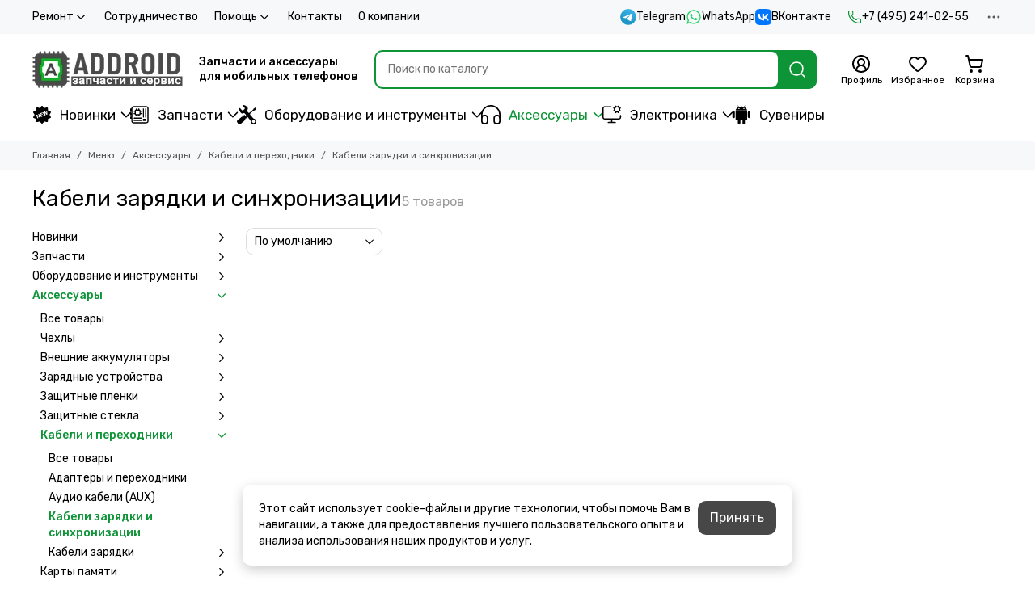

--- FILE ---
content_type: text/html; charset=utf-8
request_url: https://addroid.ru/collection/kabeli-zaryadki-i-sinxronizatsii?page=2
body_size: 60325
content:
<!doctype html>
<html lang="ru"><head><link media='print' onload='this.media="all"' rel='stylesheet' type='text/css' href='/served_assets/public/jquery.modal-0c2631717f4ce8fa97b5d04757d294c2bf695df1d558678306d782f4bf7b4773.css'><meta data-config="{&quot;collection_products_count&quot;:5}" name="page-config" content="" /><meta data-config="{&quot;money_with_currency_format&quot;:{&quot;delimiter&quot;:&quot; &quot;,&quot;separator&quot;:&quot;.&quot;,&quot;format&quot;:&quot;%n %u&quot;,&quot;unit&quot;:&quot;₽&quot;,&quot;show_price_without_cents&quot;:1},&quot;currency_code&quot;:&quot;RUR&quot;,&quot;currency_iso_code&quot;:&quot;RUB&quot;,&quot;default_currency&quot;:{&quot;title&quot;:&quot;Российский рубль&quot;,&quot;code&quot;:&quot;RUR&quot;,&quot;rate&quot;:1.0,&quot;format_string&quot;:&quot;%n %u&quot;,&quot;unit&quot;:&quot;₽&quot;,&quot;price_separator&quot;:&quot;&quot;,&quot;is_default&quot;:true,&quot;price_delimiter&quot;:&quot;&quot;,&quot;show_price_with_delimiter&quot;:true,&quot;show_price_without_cents&quot;:true},&quot;facebook&quot;:{&quot;pixelActive&quot;:true,&quot;currency_code&quot;:&quot;RUB&quot;,&quot;use_variants&quot;:null},&quot;vk&quot;:{&quot;pixel_active&quot;:null,&quot;price_list_id&quot;:null},&quot;new_ya_metrika&quot;:true,&quot;ecommerce_data_container&quot;:&quot;dataLayer&quot;,&quot;common_js_version&quot;:null,&quot;vue_ui_version&quot;:null,&quot;feedback_captcha_enabled&quot;:null,&quot;account_id&quot;:1136439,&quot;hide_items_out_of_stock&quot;:true,&quot;forbid_order_over_existing&quot;:true,&quot;minimum_items_price&quot;:null,&quot;enable_comparison&quot;:true,&quot;locale&quot;:&quot;ru&quot;,&quot;client_group&quot;:null,&quot;consent_to_personal_data&quot;:{&quot;active&quot;:true,&quot;obligatory&quot;:true,&quot;description&quot;:&quot;\u003cp\u003eЯ ознакомлен и согласен с условиями \u003ca href=\&quot;/page/oferta\&quot; rel=\&quot;noopener\&quot; target=\&quot;_blank\&quot;\u003eоферты и политики конфиденциальности\u003c/a\u003e.\u003c/p\u003e&quot;},&quot;recaptcha_key&quot;:&quot;6LfXhUEmAAAAAOGNQm5_a2Ach-HWlFKD3Sq7vfFj&quot;,&quot;recaptcha_key_v3&quot;:&quot;6LcZi0EmAAAAAPNov8uGBKSHCvBArp9oO15qAhXa&quot;,&quot;yandex_captcha_key&quot;:&quot;ysc1_ec1ApqrRlTZTXotpTnO8PmXe2ISPHxsd9MO3y0rye822b9d2&quot;,&quot;checkout_float_order_content_block&quot;:false,&quot;available_products_characteristics_ids&quot;:[706604585],&quot;sber_id_app_id&quot;:&quot;5b5a3c11-72e5-4871-8649-4cdbab3ba9a4&quot;,&quot;theme_generation&quot;:2,&quot;quick_checkout_captcha_enabled&quot;:true,&quot;max_order_lines_count&quot;:500,&quot;sber_bnpl_min_amount&quot;:1000,&quot;sber_bnpl_max_amount&quot;:150000,&quot;counter_settings&quot;:{&quot;data_layer_name&quot;:&quot;dataLayer&quot;,&quot;new_counters_setup&quot;:true,&quot;add_to_cart_event&quot;:true,&quot;remove_from_cart_event&quot;:true,&quot;add_to_wishlist_event&quot;:true,&quot;purchase_event&quot;:true},&quot;site_setting&quot;:{&quot;show_cart_button&quot;:true,&quot;show_service_button&quot;:false,&quot;show_marketplace_button&quot;:false,&quot;show_quick_checkout_button&quot;:true},&quot;warehouses&quot;:[{&quot;id&quot;:4102169,&quot;title&quot;:&quot;Основной склад&quot;,&quot;array_index&quot;:0},{&quot;id&quot;:4854153,&quot;title&quot;:&quot;addroid.ru DBS (Яндекс.Маркет)&quot;,&quot;array_index&quot;:1},{&quot;id&quot;:4854161,&quot;title&quot;:&quot;Addroid Экспресс (ИП Стельмах А.С.) (Яндекс.Маркет)&quot;,&quot;array_index&quot;:2},{&quot;id&quot;:4854169,&quot;title&quot;:&quot;Addroid FBS (ИП Стельмах А.С.) (Яндекс.Маркет)&quot;,&quot;array_index&quot;:3},{&quot;id&quot;:4854177,&quot;title&quot;:&quot;ORIGberry FBS (ИП Стельмах А.С.) (Яндекс.Маркет)&quot;,&quot;array_index&quot;:4},{&quot;id&quot;:4854185,&quot;title&quot;:&quot;ALLPARTS (ИП Стельмах А.С.) (Яндекс.Маркет)&quot;,&quot;array_index&quot;:5},{&quot;id&quot;:4854193,&quot;title&quot;:&quot;ORIGberry Экспресс (ИП Стельмах А.С.) (Яндекс.Маркет)&quot;,&quot;array_index&quot;:6},{&quot;id&quot;:4854201,&quot;title&quot;:&quot;Allparts (ООО Аддроид) (Яндекс.Маркет)&quot;,&quot;array_index&quot;:7}],&quot;captcha_type&quot;:&quot;yandex&quot;,&quot;human_readable_urls&quot;:false}" name="shop-config" content="" /><meta name='js-evnvironment' content='production' /><meta name='default-locale' content='ru' /><meta name='insales-redefined-api-methods' content="[]" /><script type="text/javascript" src="https://static.insales-cdn.com/assets/static-versioned/v3.72/static/libs/lodash/4.17.21/lodash.min.js"></script>
<!--InsalesCounter -->
<script type="text/javascript">
(function() {
  if (typeof window.__insalesCounterId !== 'undefined') {
    return;
  }

  try {
    Object.defineProperty(window, '__insalesCounterId', {
      value: 1136439,
      writable: true,
      configurable: true
    });
  } catch (e) {
    console.error('InsalesCounter: Failed to define property, using fallback:', e);
    window.__insalesCounterId = 1136439;
  }

  if (typeof window.__insalesCounterId === 'undefined') {
    console.error('InsalesCounter: Failed to set counter ID');
    return;
  }

  let script = document.createElement('script');
  script.async = true;
  script.src = '/javascripts/insales_counter.js?7';
  let firstScript = document.getElementsByTagName('script')[0];
  firstScript.parentNode.insertBefore(script, firstScript);
})();
</script>
<!-- /InsalesCounter -->
    <script type="text/javascript">
      (function() {
          (function() { var d=document; var s = d.createElement('script');
  s.type = 'text/javascript'; s.async = true;
  s.src = '//code.jivosite.com/widget/iCckuYI7O4'; d.head.appendChild(s); })();

      })();
    </script>

	<meta charset="utf-8">
	<meta http-equiv="X-UA-Compatible" content="IE=edge,chrome=1">
	<meta name="viewport" content="width=device-width, initial-scale=1, maximum-scale=5, user-scalable=no">
	<meta name="theme-color" content="#ffffff">
	<meta name="format-detection" content="telephone=no">
	<meta name="account-key" content="f8beab4f4e85973f6aea477207ccf2a9"><meta name="robots" content="index, follow">
		<title>Кабели зарядки и синxронизации | Addroid.ru — Страница 2</title>
		<meta name="description" content="Заказывайте товары из категории «Кабели зарядки и синxронизации». Товаров в каталоге: 5. Цены от 400 ₽. Быстрая доставка. — Страница 2"><link rel="canonical" href="https://addroid.ru/collection/kabeli-zaryadki-i-sinxronizatsii"><link rel="prev" href="https://addroid.ru/collection/kabeli-zaryadki-i-sinxronizatsii"><link rel="preconnect" href="https://static.insales-cdn.com" crossorigin>
	<link rel="preconnect" href="https://fonts.googleapis.com">
	<link rel="preconnect" href="https://fonts.gstatic.com" crossorigin>
	<link rel="preload" href="https://static.insales-cdn.com/assets/1/3417/10587481/1768896771/theme.css" as="style"><style>
		:root {
			--font-family: 'Rubik', sans-serif;
			--font-normal: 400;
			--font-bold: 500;
			--color-primary: #0d9436;
			--color-secondary: #474747;
			--thumb-product-card-ratio: 133%;
			--thumb-product-card-fit: contain;
			--thumb-collection-card-ratio: 100%;
			--thumb-collection-card-fit: contain;
			--thumb-article-card-ratio: 67%;
			--thumb-article-card-fit: cover;
			--radius: 10px;
			--nav-font-size: 17px;
		}
	</style>
	<link href="https://static.insales-cdn.com/assets/1/3417/10587481/1768896771/theme.css" rel="stylesheet"><link rel="preload" href="https://static.insales-cdn.com/assets/1/3417/10587481/1768896771/theme.collection.css" as="style">
			<link href="https://static.insales-cdn.com/assets/1/3417/10587481/1768896771/theme.collection.css" rel="stylesheet"><link rel="preload" href="https://fonts.googleapis.com/css2?family=Rubik:wght@400;500&display=swap" as="style">
	<link rel="stylesheet" href="https://fonts.googleapis.com/css2?family=Rubik:wght@400;500&display=swap" media="print" onload="this.media='all'">
	<noscript>
		<link rel="stylesheet" href="https://fonts.googleapis.com/css2?family=Rubik:wght@400;500&display=swap">
	</noscript><link rel="preload" as="script" href="https://static.insales-cdn.com/assets/common-js/common.v2.25.28.js">
	<link rel="preload" as="script" href="https://static.insales-cdn.com/assets/1/3417/10587481/1768896771/plugins.js">
	<link rel="preload" as="script" href="https://static.insales-cdn.com/assets/1/3417/10587481/1768896771/theme.js"><link href="https://static.insales-cdn.com/r/WXAmwYiY1M4/rs:fill-down:32:32:1/q:85/plain/files/1/5833/111072969/original/favicon.png@png" rel="icon" sizes="32x32" type="image/png"><meta property="og:title" content="Кабели зарядки и синxронизации">
		<meta property="og:type" content="website">
		<meta property="og:url" content="https://addroid.ru/collection/kabeli-zaryadki-i-sinxronizatsii">
		<meta property="og:image" content="/images/no_image_original.jpg">
		<meta property="og:description" content=""></head><body class=""><div data-grid-layout="collection">
			<header data-grid="header"><div class="header"><div class="header-panel">
		<div class="container">
			<div class="row align-items-center"><div class="col">
					<div class="header-panel__pages">
						<div class="cut-list js-cut-list"><div class="cut-list__elem"><div class="dropdown dropdown_type_pages">
											<a href="/page/remont" class="header-panel__page">Ремонт<span class="icon-new" data-icon="chevron-down"><svg width="18" height="18" viewBox="0 0 24 24"><use xlink:href="#icon-chevron-down"></use></svg></span></a>
											<div class="dropdown__popup"><a href="/page/diagnostics" class="dropdown__item">Диагностика мобильного телефона</a><a href="/page/zamena-akkumulyatora" class="dropdown__item">Замена аккумулятора</a><a href="/page/remont-mobilnyh-telefonov" class="dropdown__item">Ремонт мобильных телефонов</a><a href="/page/zamena-displeya-telefona" class="dropdown__item">Замена дисплея телефона</a><a href="/page/remont-telefona-s-vyezdom-inzhenera" class="dropdown__item">Ремонт телефона с выездом инженера</a><a href="/page/pereustanovka-operatsionnoy-sistemy" class="dropdown__item">Переустановка операционной системы</a><a href="/page/remont-planshetov" class="dropdown__item">Ремонт планшетов</a><a href="/page/proshivka-telefona" class="dropdown__item">Прошивка телефона</a><a href="/page/payka-bga-mikroshem" class="dropdown__item">Пайка BGA микросхем</a><a href="/page/remont-blokov-pitaniya-magsafe" class="dropdown__item">Ремонт блоков питания MagSafe</a><a href="/page/nakleivanie-zaschitnogo-stekla-plenki-na-ekran" class="dropdown__item">Наклеивание защитного стекла (пленки) на экран</a><a href="/page/remont-v-servisnom-tsentre-addroid" class="dropdown__item">Ремонт в сервисном центре Addroid</a><a href="/page/remont_google_pixel" class="dropdown__item">Google Pixel</a><a href="/page/remont_oneplus" class="dropdown__item">OnePlus</a><a href="/page/vivo" class="dropdown__item">Vivo</a><a href="/page/remont_tablet" class="dropdown__item">Планшеты</a></div>
										</div></div><div class="cut-list__elem"><a href="/page/sotrudnichestvo" class="header-panel__page">Сотрудничество</a></div><div class="cut-list__elem"><div class="dropdown dropdown_type_pages">
											<a href="/page/pomosch" class="header-panel__page">Помощь<span class="icon-new" data-icon="chevron-down"><svg width="18" height="18" viewBox="0 0 24 24"><use xlink:href="#icon-chevron-down"></use></svg></span></a>
											<div class="dropdown__popup"><a href="/page/exchange" class="dropdown__item">Условия возврата</a><a href="/page/payment" class="dropdown__item">Оплата</a><a href="/page/delivery" class="dropdown__item">Доставка</a><a href="/page/protsedura-zakaza" class="dropdown__item">Процедура заказа</a><a href="/page/otsledit-zakaz" class="dropdown__item">Отследить заказ</a><a href="/page/programma-loyalnosti" class="dropdown__item">Программа лояльности</a><a href="/page/kak-uznat-model-moego-apparata" class="dropdown__item">Как узнать модель моего аппарата</a><a href="/page/upakovka-posylki-pered-otpravkoy" class="dropdown__item">Упаковка посылки перед отправкой</a><a href="/page/klassy-kachestva-zapchastey" class="dropdown__item">Классы качества запчастей</a><a href="/page/defekty-posle-ustanovki" class="dropdown__item">Дефекты после установки</a></div>
										</div></div><div class="cut-list__elem"><a href="/page/contacts" class="header-panel__page">Контакты</a></div><div class="cut-list__elem"><a href="/page/about-us" class="header-panel__page">О компании</a></div></div>
					</div>
				</div><div class="col-auto">
						<div class="header-panel__messengers"><div class="social">
		<div class="social__items"><a href="https://t.me/addroidru" class="social__item social__item_telegram" rel="noopener noreferrer nofollow" target="_blank" data-social-qr='{"title": "Telegram", "url": "https://t.me/addroidru", "icon": "telegram"}' title="Telegram"><svg xmlns="http://www.w3.org/2000/svg" viewBox="0 0 100 100" class="svg-social" data-social="telegram"><use xlink:href="#svg-social-telegram"></use></svg><span class="social__title">Telegram</span></a><a href="https://api.whatsapp.com/send?phone=74952410255" class="social__item social__item_whatsapp" rel="noopener noreferrer nofollow" target="_blank" data-social-qr='{"title": "WhatsApp", "url": "https://api.whatsapp.com/send?phone=74952410255", "icon": "whatsapp"}' title="WhatsApp"><svg xmlns="http://www.w3.org/2000/svg" viewBox="0 0 448 512" class="svg-social" data-social="whatsapp"><use xlink:href="#svg-social-whatsapp"></use></svg><span class="social__title">WhatsApp</span></a><a href="https://vk.me/addroidd" class="social__item social__item_vk" rel="noopener noreferrer nofollow" target="_blank" data-social-qr='{"title": "ВКонтакте", "url": "https://vk.me/addroidd", "icon": "vk"}' title="ВКонтакте"><svg xmlns="http://www.w3.org/2000/svg" viewBox="0 0 100 100" class="svg-social" data-social="vk"><use xlink:href="#svg-social-vk"></use></svg><span class="social__title">ВКонтакте</span></a></div>
	</div></div>
					</div><div class="col-auto">
						<div class="header-panel__phones"><a href="tel:+74952410255">
									<span class="icon-new" data-icon="phone"><svg width="18" height="18" viewBox="0 0 24 24"><use xlink:href="#icon-phone"></use></svg></span>+7 (495) 241-02-55</a></div>
					</div><div class="col-auto">
					<div class="dropdown dropdown_type_contacts">
						<span class="dropdown__bage">
							<span class="icon-new" data-icon="ellipsis"><svg width="22" height="22" viewBox="0 0 24 24"><use xlink:href="#icon-ellipsis"></use></svg></span>
						</span>
						<div class="dropdown__popup is-right"><div class="dropdown__callback">
									<button type="button" class="button button--block button--secondary js-msg-show" data-template="popup-callback">Заказать звонок</button>
								</div><div class="dropdown__item"><div class="contacts"><div class="contacts__item">
      <div class="contacts__icon">
        <span class="icon-new" data-icon="mail"><svg width="18" height="18" viewBox="0 0 24 24"><use xlink:href="#icon-mail"></use></svg></span>
      </div>
      <div class="contacts__title"><a href="mailto:add@addroid.ru">add@addroid.ru</a></div>
    </div><div class="contacts__item">
      <div class="contacts__icon">
        <span class="icon-new" data-icon="map-marker"><svg width="18" height="18" viewBox="0 0 24 24"><use xlink:href="#icon-map-marker"></use></svg></span>
      </div>
      <div class="contacts__title"><p>Россия, Москва, Тимирязевская ул., 2/3 ТЦ "ПАРК 11"</p></div>
    </div><div class="contacts__item">
      <div class="contacts__icon">
        <span class="icon-new" data-icon="clock"><svg width="18" height="18" viewBox="0 0 24 24"><use xlink:href="#icon-clock"></use></svg></span>
        </div>
      <div class="contacts__title"><p>Без выходных с 10 до 21 часа</p></div>
    </div></div></div><div class="social social_type_grid">
		<div class="social__items"><a href="https://vk.com/addroidd" class="social__item social__item_vk" rel="noopener noreferrer nofollow" target="_blank" data-social-qr='{"title": "ВКонтакте", "url": "https://vk.com/addroidd", "icon": "vk"}' title="ВКонтакте"><svg xmlns="http://www.w3.org/2000/svg" viewBox="0 0 100 100" class="svg-social" data-social="vk"><use xlink:href="#svg-social-vk"></use></svg></a><a href="https://www.youtube.com/channel/UCBMZfJbc8Hs_le1SrEvWmkw" class="social__item social__item_youtube" rel="noopener noreferrer nofollow" target="_blank" data-social-qr='{"title": "YouTube", "url": "https://www.youtube.com/channel/UCBMZfJbc8Hs_le1SrEvWmkw", "icon": "youtube"}' title="YouTube"><svg xmlns="http://www.w3.org/2000/svg" viewBox="0 0 576 512" class="svg-social" data-social="youtube"><use xlink:href="#svg-social-youtube"></use></svg></a></div>
	</div></div>
					</div>
				</div>
			</div>
		</div>
	</div>
	<div class="header-main js-header-main-sticky">
		<div class="container header-main__container">
			<div class="row align-items-center header-main__row">
				<div class="col-auto header-main__col-menu"><div class="mobile-menu js-mobile-menu">
	<button class="mobile-menu__trigger js-mobile-menu-trigger" data-toolbar-item="mobile-menu" aria-label="Меню">
		<span class="icon-new" data-icon="bars"><svg width="24" height="24" viewBox="0 0 24 24"><use xlink:href="#icon-bars"></use></svg></span>
	</button>
	<div class="mobile-menu__dropdown">
		<span class="mobile-menu__header">Меню<button class="mobile-menu__close js-mobile-menu-close" aria-label="close">
				<span class="icon-new" data-icon="times"><svg width="22" height="22" viewBox="0 0 24 24"><use xlink:href="#icon-times"></use></svg></span>
      </button>
		</span>
		<div class="mobile-menu__content">
      <a href="/collection/all" class="mobile-menu__collections js-mobile-collections-trigger is-active" data-toolbar-item="mobile-collections">
        <span class="icon-new" data-icon="grid"><svg width="24" height="24" viewBox="0 0 24 24"><use xlink:href="#icon-grid"></use></svg></span>
        <div class="mobile-menu__collections-title">Меню</div>
        <span class="icon-new" data-icon="chevron-right"><svg width="22" height="22" viewBox="0 0 24 24"><use xlink:href="#icon-chevron-right"></use></svg></span>
      </a>
			<div class="mobile-pages"><div class="mobile-pages__item is-open">
							<a href="/page/remont">Ремонт</a>
							<div class="mobile-pages__submenu"><div class="mobile-pages__item">
										<a href="/page/diagnostics">Диагностика мобильного телефона</a>
									</div><div class="mobile-pages__item">
										<a href="/page/zamena-akkumulyatora">Замена аккумулятора</a>
									</div><div class="mobile-pages__item">
										<a href="/page/remont-mobilnyh-telefonov">Ремонт мобильных телефонов</a>
									</div><div class="mobile-pages__item">
										<a href="/page/zamena-displeya-telefona">Замена дисплея телефона</a>
									</div><div class="mobile-pages__item">
										<a href="/page/remont-telefona-s-vyezdom-inzhenera">Ремонт телефона с выездом инженера</a>
									</div><div class="mobile-pages__item">
										<a href="/page/pereustanovka-operatsionnoy-sistemy">Переустановка операционной системы</a>
									</div><div class="mobile-pages__item">
										<a href="/page/remont-planshetov">Ремонт планшетов</a>
									</div><div class="mobile-pages__item">
										<a href="/page/proshivka-telefona">Прошивка телефона</a>
									</div><div class="mobile-pages__item">
										<a href="/page/payka-bga-mikroshem">Пайка BGA микросхем</a>
									</div><div class="mobile-pages__item">
										<a href="/page/remont-blokov-pitaniya-magsafe">Ремонт блоков питания MagSafe</a>
									</div><div class="mobile-pages__item">
										<a href="/page/nakleivanie-zaschitnogo-stekla-plenki-na-ekran">Наклеивание защитного стекла (пленки) на экран</a>
									</div><div class="mobile-pages__item">
										<a href="/page/remont-v-servisnom-tsentre-addroid">Ремонт в сервисном центре Addroid</a>
									</div><div class="mobile-pages__item">
										<a href="/page/remont_google_pixel">Google Pixel</a>
									</div><div class="mobile-pages__item">
										<a href="/page/remont_oneplus">OnePlus</a>
									</div><div class="mobile-pages__item">
										<a href="/page/vivo">Vivo</a>
									</div><div class="mobile-pages__item">
										<a href="/page/remont_tablet">Планшеты</a>
									</div></div>
						</div><div class="mobile-pages__item">
							<a href="/page/sotrudnichestvo">Сотрудничество</a>
						</div><div class="mobile-pages__item is-open">
							<a href="/page/pomosch">Помощь</a>
							<div class="mobile-pages__submenu"><div class="mobile-pages__item">
										<a href="/page/exchange">Условия возврата</a>
									</div><div class="mobile-pages__item">
										<a href="/page/payment">Оплата</a>
									</div><div class="mobile-pages__item">
										<a href="/page/delivery">Доставка</a>
									</div><div class="mobile-pages__item">
										<a href="/page/protsedura-zakaza">Процедура заказа</a>
									</div><div class="mobile-pages__item">
										<a href="/page/otsledit-zakaz">Отследить заказ</a>
									</div><div class="mobile-pages__item">
										<a href="/page/programma-loyalnosti">Программа лояльности</a>
									</div><div class="mobile-pages__item">
										<a href="/page/kak-uznat-model-moego-apparata">Как узнать модель моего аппарата</a>
									</div><div class="mobile-pages__item">
										<a href="/page/upakovka-posylki-pered-otpravkoy">Упаковка посылки перед отправкой</a>
									</div><div class="mobile-pages__item">
										<a href="/page/klassy-kachestva-zapchastey">Классы качества запчастей</a>
									</div><div class="mobile-pages__item">
										<a href="/page/defekty-posle-ustanovki">Дефекты после установки</a>
									</div></div>
						</div><div class="mobile-pages__item">
							<a href="/page/contacts">Контакты</a>
						</div><div class="mobile-pages__item">
							<a href="/page/about-us">О компании</a>
						</div></div>
		</div>
	</div>
	<div class="mobile-menu__shade js-mobile-menu-close"></div>
</div><div class="mobile-menu js-mobile-collections">
	<div class="mobile-menu__dropdown">
		<span class="mobile-menu__header">
			<button class="mobile-collections__back js-mobile-menu-trigger" aria-label="back">
				<span class="icon-new" data-icon="chevron-left"><svg width="24" height="24" viewBox="0 0 24 24"><use xlink:href="#icon-chevron-left"></use></svg></span>
			</button>
			<div class="mobile-menu__header-title js-mobile-menu-trigger">Меню</div><button class="mobile-menu__close js-mobile-collections-close" aria-label="close">
		<span class="icon-new" data-icon="times"><svg width="22" height="22" viewBox="0 0 24 24"><use xlink:href="#icon-times"></use></svg></span>
  </button></span>
		<div class="mobile-menu__content"><div class="mobile-collections"><div class="mobile-collections__item" data-nav-item="21068688"><a href="/collection/novinki" class="js-mobile-collections-toggle"><img src="https://static.insales-cdn.com/files/1/7817/111935113/original/new.svg" alt="Новинки" width="24" height="24" loading="lazy" fetchpriority="low">Новинки<span class="icon-new" data-icon="chevron-right"><svg width="22" height="22" viewBox="0 0 24 24"><use xlink:href="#icon-chevron-right"></use></svg></span>
								</a>
								<div class="mobile-collections__submenu">
									<div class="mobile-menu__header"><button class="mobile-collections__back js-mobile-collections-toggle" aria-label="back">
		<span class="icon-new" data-icon="chevron-left"><svg width="24" height="24" viewBox="0 0 24 24"><use xlink:href="#icon-chevron-left"></use></svg></span>
  </button><div class="mobile-menu__header-title js-mobile-collections-toggle">Новинки</div><button class="mobile-menu__close js-mobile-collections-close" aria-label="close">
		<span class="icon-new" data-icon="times"><svg width="22" height="22" viewBox="0 0 24 24"><use xlink:href="#icon-times"></use></svg></span>
  </button></div>
									<div class="mobile-menu__content">
										<div class="mobile-collections__item" data-nav-item="21068688-all">
											<a href="/collection/novinki">Смотреть все товары</a>
										</div><div class="mobile-collections__item" data-nav-item="51658337"><a href="/collection/novinki-apparatury">Новинки аппаратуры</a></div><div class="mobile-collections__item" data-nav-item="51658345"><a href="/collection/novinki-zapchastey">Новинки запчастей</a></div><div class="mobile-collections__item" data-nav-item="51659241"><a href="/collection/novinki-aksessuarov">Новинки аксессуаров</a></div></div>
								</div></div><div class="mobile-collections__item" data-nav-item="20488956"><a href="/collection/zapchasti" class="js-mobile-collections-toggle"><img src="https://static.insales-cdn.com/files/1/2393/112191833/original/Zapchasty.svg" alt="Запчасти" width="24" height="24" loading="lazy" fetchpriority="low">Запчасти<span class="icon-new" data-icon="chevron-right"><svg width="22" height="22" viewBox="0 0 24 24"><use xlink:href="#icon-chevron-right"></use></svg></span>
								</a>
								<div class="mobile-collections__submenu">
									<div class="mobile-menu__header"><button class="mobile-collections__back js-mobile-collections-toggle" aria-label="back">
		<span class="icon-new" data-icon="chevron-left"><svg width="24" height="24" viewBox="0 0 24 24"><use xlink:href="#icon-chevron-left"></use></svg></span>
  </button><div class="mobile-menu__header-title js-mobile-collections-toggle">Запчасти</div><button class="mobile-menu__close js-mobile-collections-close" aria-label="close">
		<span class="icon-new" data-icon="times"><svg width="22" height="22" viewBox="0 0 24 24"><use xlink:href="#icon-times"></use></svg></span>
  </button></div>
									<div class="mobile-menu__content">
										<div class="mobile-collections__item" data-nav-item="20488956-all">
											<a href="/collection/zapchasti">Смотреть все товары</a>
										</div><div class="mobile-collections__item" data-nav-item="20488962"><a href="/collection/zapchasti-dlya-planshetov" class="js-mobile-collections-toggle">Запчасти для планшетов<span class="icon-new" data-icon="chevron-right"><svg width="22" height="22" viewBox="0 0 24 24"><use xlink:href="#icon-chevron-right"></use></svg></span>
													</a>
													<div class="mobile-collections__submenu">
														<div class="mobile-menu__header"><button class="mobile-collections__back js-mobile-collections-toggle" aria-label="back">
		<span class="icon-new" data-icon="chevron-left"><svg width="24" height="24" viewBox="0 0 24 24"><use xlink:href="#icon-chevron-left"></use></svg></span>
  </button><div class="mobile-menu__header-title js-mobile-collections-toggle">Запчасти для планшетов</div><button class="mobile-menu__close js-mobile-collections-close" aria-label="close">
		<span class="icon-new" data-icon="times"><svg width="22" height="22" viewBox="0 0 24 24"><use xlink:href="#icon-times"></use></svg></span>
  </button></div>
														<div class="mobile-menu__content">
															<div class="mobile-collections__item" data-nav-item="20488962-all"><a href="/collection/zapchasti-dlya-planshetov">Смотреть все товары</a></div><div class="mobile-collections__item" data-nav-item="20488999"><a href="/collection/akkumulyatory-2">Аккумуляторы</a></div><div class="mobile-collections__item" data-nav-item="21788825"><a href="/collection/displei-dlya-planshetov">Дисплеи для планшетов</a></div><div class="mobile-collections__item" data-nav-item="21059610"><a href="/collection/zvonki-i-dinamiki">Звонки и динамики</a></div><div class="mobile-collections__item" data-nav-item="27704134"><a href="/collection/komplekty-displei-i-tachskriny">Комплекты дисплеи и тачскрины</a></div><div class="mobile-collections__item" data-nav-item="20489133"><a href="/collection/korpusa-i-kryshki-2">Корпуса и крышки</a></div><div class="mobile-collections__item" data-nav-item="20488963"><a href="/collection/tachskriny-dlya-planshetov">Тачскрины для планшетов</a></div><div class="mobile-collections__item" data-nav-item="20489154"><a href="/collection/shleyfy-2" class="js-mobile-collections-toggle">Шлейфы<span class="icon-new" data-icon="chevron-right"><svg width="22" height="22" viewBox="0 0 24 24"><use xlink:href="#icon-chevron-right"></use></svg></span>
																		</a>
																		<div class="mobile-collections__submenu">
																			<div class="mobile-menu__header"><button class="mobile-collections__back js-mobile-collections-toggle" aria-label="back">
		<span class="icon-new" data-icon="chevron-left"><svg width="24" height="24" viewBox="0 0 24 24"><use xlink:href="#icon-chevron-left"></use></svg></span>
  </button><div class="mobile-menu__header-title js-mobile-collections-toggle">Шлейфы</div><button class="mobile-menu__close js-mobile-collections-close" aria-label="close">
		<span class="icon-new" data-icon="times"><svg width="22" height="22" viewBox="0 0 24 24"><use xlink:href="#icon-times"></use></svg></span>
  </button></div>
																			<div class="mobile-menu__content">
																				<div class="mobile-collections__item" data-nav-item="20489154-all"><a href="/collection/shleyfy-2">Смотреть все товары</a></div><div class="mobile-collections__item" data-nav-item="21059630">
																						<a href="/collection/shleyfy-dlya-planshetov-apple">Шлейфы для планшетов Apple</a>
																					</div><div class="mobile-collections__item" data-nav-item="21059631">
																						<a href="/collection/shleyfy-dlya-planshetov-samsung">Шлейфы для планшетов Samsung</a>
																					</div></div>
																		</div></div></div>
													</div></div><div class="mobile-collections__item" data-nav-item="20488959"><a href="/collection/zapchasti-dlya-smartfonov" class="js-mobile-collections-toggle">Запчасти для смартфонов<span class="icon-new" data-icon="chevron-right"><svg width="22" height="22" viewBox="0 0 24 24"><use xlink:href="#icon-chevron-right"></use></svg></span>
													</a>
													<div class="mobile-collections__submenu">
														<div class="mobile-menu__header"><button class="mobile-collections__back js-mobile-collections-toggle" aria-label="back">
		<span class="icon-new" data-icon="chevron-left"><svg width="24" height="24" viewBox="0 0 24 24"><use xlink:href="#icon-chevron-left"></use></svg></span>
  </button><div class="mobile-menu__header-title js-mobile-collections-toggle">Запчасти для смартфонов</div><button class="mobile-menu__close js-mobile-collections-close" aria-label="close">
		<span class="icon-new" data-icon="times"><svg width="22" height="22" viewBox="0 0 24 24"><use xlink:href="#icon-times"></use></svg></span>
  </button></div>
														<div class="mobile-menu__content">
															<div class="mobile-collections__item" data-nav-item="20488959-all"><a href="/collection/zapchasti-dlya-smartfonov">Смотреть все товары</a></div><div class="mobile-collections__item" data-nav-item="20488965"><a href="/collection/akkumulyatory" class="js-mobile-collections-toggle">Аккумуляторы<span class="icon-new" data-icon="chevron-right"><svg width="22" height="22" viewBox="0 0 24 24"><use xlink:href="#icon-chevron-right"></use></svg></span>
																		</a>
																		<div class="mobile-collections__submenu">
																			<div class="mobile-menu__header"><button class="mobile-collections__back js-mobile-collections-toggle" aria-label="back">
		<span class="icon-new" data-icon="chevron-left"><svg width="24" height="24" viewBox="0 0 24 24"><use xlink:href="#icon-chevron-left"></use></svg></span>
  </button><div class="mobile-menu__header-title js-mobile-collections-toggle">Аккумуляторы</div><button class="mobile-menu__close js-mobile-collections-close" aria-label="close">
		<span class="icon-new" data-icon="times"><svg width="22" height="22" viewBox="0 0 24 24"><use xlink:href="#icon-times"></use></svg></span>
  </button></div>
																			<div class="mobile-menu__content">
																				<div class="mobile-collections__item" data-nav-item="20488965-all"><a href="/collection/akkumulyatory">Смотреть все товары</a></div><div class="mobile-collections__item" data-nav-item="20489063">
																						<a href="/collection/akkumulyatory-dlya-smartfonov-google">Аккумуляторы для смартфонов Google</a>
																					</div><div class="mobile-collections__item" data-nav-item="20489022">
																						<a href="/collection/akkumulyatory-dlya-smartfonov-oneplus">Аккумуляторы для смартфонов OnePlus</a>
																					</div></div>
																		</div></div><div class="mobile-collections__item" data-nav-item="21787398"><a href="/collection/displei" class="js-mobile-collections-toggle">Дисплеи для смартфонов<span class="icon-new" data-icon="chevron-right"><svg width="22" height="22" viewBox="0 0 24 24"><use xlink:href="#icon-chevron-right"></use></svg></span>
																		</a>
																		<div class="mobile-collections__submenu">
																			<div class="mobile-menu__header"><button class="mobile-collections__back js-mobile-collections-toggle" aria-label="back">
		<span class="icon-new" data-icon="chevron-left"><svg width="24" height="24" viewBox="0 0 24 24"><use xlink:href="#icon-chevron-left"></use></svg></span>
  </button><div class="mobile-menu__header-title js-mobile-collections-toggle">Дисплеи для смартфонов</div><button class="mobile-menu__close js-mobile-collections-close" aria-label="close">
		<span class="icon-new" data-icon="times"><svg width="22" height="22" viewBox="0 0 24 24"><use xlink:href="#icon-times"></use></svg></span>
  </button></div>
																			<div class="mobile-menu__content">
																				<div class="mobile-collections__item" data-nav-item="21787398-all"><a href="/collection/displei">Смотреть все товары</a></div><div class="mobile-collections__item" data-nav-item="21787599">
																						<a href="/collection/displei-dlya-smartfonov-google-2">Дисплеи для смартфонов Google</a>
																					</div><div class="mobile-collections__item" data-nav-item="21787837">
																						<a href="/collection/displey-dlya-smartfonov-oneplus-1">Дисплей для смартфонов OnePlus</a>
																					</div></div>
																		</div></div><div class="mobile-collections__item" data-nav-item="21062130"><a href="/collection/displei-i-tachskriny-dlya-smartfonov" class="js-mobile-collections-toggle">Тачскрины для смартфонов<span class="icon-new" data-icon="chevron-right"><svg width="22" height="22" viewBox="0 0 24 24"><use xlink:href="#icon-chevron-right"></use></svg></span>
																		</a>
																		<div class="mobile-collections__submenu">
																			<div class="mobile-menu__header"><button class="mobile-collections__back js-mobile-collections-toggle" aria-label="back">
		<span class="icon-new" data-icon="chevron-left"><svg width="24" height="24" viewBox="0 0 24 24"><use xlink:href="#icon-chevron-left"></use></svg></span>
  </button><div class="mobile-menu__header-title js-mobile-collections-toggle">Тачскрины для смартфонов</div><button class="mobile-menu__close js-mobile-collections-close" aria-label="close">
		<span class="icon-new" data-icon="times"><svg width="22" height="22" viewBox="0 0 24 24"><use xlink:href="#icon-times"></use></svg></span>
  </button></div>
																			<div class="mobile-menu__content">
																				<div class="mobile-collections__item" data-nav-item="21062130-all"><a href="/collection/displei-i-tachskriny-dlya-smartfonov">Смотреть все товары</a></div><div class="mobile-collections__item" data-nav-item="21215115">
																						<a href="/collection/tachskriny-dlya-smartfonov-google">Тачскрины для смартфонов Google</a>
																					</div><div class="mobile-collections__item" data-nav-item="21062144">
																						<a href="/collection/tachskriny-dlya-smartfonov-oneplus">Тачскрины для смартфонов OnePlus</a>
																					</div></div>
																		</div></div><div class="mobile-collections__item" data-nav-item="20488960"><a href="/collection/dinamiki" class="js-mobile-collections-toggle">Звонки, динамики и вибро<span class="icon-new" data-icon="chevron-right"><svg width="22" height="22" viewBox="0 0 24 24"><use xlink:href="#icon-chevron-right"></use></svg></span>
																		</a>
																		<div class="mobile-collections__submenu">
																			<div class="mobile-menu__header"><button class="mobile-collections__back js-mobile-collections-toggle" aria-label="back">
		<span class="icon-new" data-icon="chevron-left"><svg width="24" height="24" viewBox="0 0 24 24"><use xlink:href="#icon-chevron-left"></use></svg></span>
  </button><div class="mobile-menu__header-title js-mobile-collections-toggle">Звонки, динамики и вибро</div><button class="mobile-menu__close js-mobile-collections-close" aria-label="close">
		<span class="icon-new" data-icon="times"><svg width="22" height="22" viewBox="0 0 24 24"><use xlink:href="#icon-times"></use></svg></span>
  </button></div>
																			<div class="mobile-menu__content">
																				<div class="mobile-collections__item" data-nav-item="20488960-all"><a href="/collection/dinamiki">Смотреть все товары</a></div><div class="mobile-collections__item" data-nav-item="20489040">
																						<a href="/collection/dinamiki-dlya-smartfonov-oneplus">Звонки, динамики, вибро для смартфонов OnePlus</a>
																					</div></div>
																		</div></div><div class="mobile-collections__item" data-nav-item="20488986"><a href="/collection/kamery" class="js-mobile-collections-toggle">Камеры<span class="icon-new" data-icon="chevron-right"><svg width="22" height="22" viewBox="0 0 24 24"><use xlink:href="#icon-chevron-right"></use></svg></span>
																		</a>
																		<div class="mobile-collections__submenu">
																			<div class="mobile-menu__header"><button class="mobile-collections__back js-mobile-collections-toggle" aria-label="back">
		<span class="icon-new" data-icon="chevron-left"><svg width="24" height="24" viewBox="0 0 24 24"><use xlink:href="#icon-chevron-left"></use></svg></span>
  </button><div class="mobile-menu__header-title js-mobile-collections-toggle">Камеры</div><button class="mobile-menu__close js-mobile-collections-close" aria-label="close">
		<span class="icon-new" data-icon="times"><svg width="22" height="22" viewBox="0 0 24 24"><use xlink:href="#icon-times"></use></svg></span>
  </button></div>
																			<div class="mobile-menu__content">
																				<div class="mobile-collections__item" data-nav-item="20488986-all"><a href="/collection/kamery">Смотреть все товары</a></div><div class="mobile-collections__item" data-nav-item="22119563">
																						<a href="/collection/kamera-dlya-smartfonov-google">Камера для смартфонов Google</a>
																					</div><div class="mobile-collections__item" data-nav-item="20489053">
																						<a href="/collection/kamery-dlya-smartfonov-oneplus">Камеры для смартфонов OnePlus</a>
																					</div></div>
																		</div></div><div class="mobile-collections__item" data-nav-item="21061958"><a href="/collection/knopki" class="js-mobile-collections-toggle">Кнопки<span class="icon-new" data-icon="chevron-right"><svg width="22" height="22" viewBox="0 0 24 24"><use xlink:href="#icon-chevron-right"></use></svg></span>
																		</a>
																		<div class="mobile-collections__submenu">
																			<div class="mobile-menu__header"><button class="mobile-collections__back js-mobile-collections-toggle" aria-label="back">
		<span class="icon-new" data-icon="chevron-left"><svg width="24" height="24" viewBox="0 0 24 24"><use xlink:href="#icon-chevron-left"></use></svg></span>
  </button><div class="mobile-menu__header-title js-mobile-collections-toggle">Кнопки</div><button class="mobile-menu__close js-mobile-collections-close" aria-label="close">
		<span class="icon-new" data-icon="times"><svg width="22" height="22" viewBox="0 0 24 24"><use xlink:href="#icon-times"></use></svg></span>
  </button></div>
																			<div class="mobile-menu__content">
																				<div class="mobile-collections__item" data-nav-item="21061958-all"><a href="/collection/knopki">Смотреть все товары</a></div><div class="mobile-collections__item" data-nav-item="21061966">
																						<a href="/collection/knopki-dlya-oneplus">Кнопки для OnePlus</a>
																					</div></div>
																		</div></div><div class="mobile-collections__item" data-nav-item="20488981"><a href="/collection/korpusa" class="js-mobile-collections-toggle">Корпуса<span class="icon-new" data-icon="chevron-right"><svg width="22" height="22" viewBox="0 0 24 24"><use xlink:href="#icon-chevron-right"></use></svg></span>
																		</a>
																		<div class="mobile-collections__submenu">
																			<div class="mobile-menu__header"><button class="mobile-collections__back js-mobile-collections-toggle" aria-label="back">
		<span class="icon-new" data-icon="chevron-left"><svg width="24" height="24" viewBox="0 0 24 24"><use xlink:href="#icon-chevron-left"></use></svg></span>
  </button><div class="mobile-menu__header-title js-mobile-collections-toggle">Корпуса</div><button class="mobile-menu__close js-mobile-collections-close" aria-label="close">
		<span class="icon-new" data-icon="times"><svg width="22" height="22" viewBox="0 0 24 24"><use xlink:href="#icon-times"></use></svg></span>
  </button></div>
																			<div class="mobile-menu__content">
																				<div class="mobile-collections__item" data-nav-item="20488981-all"><a href="/collection/korpusa">Смотреть все товары</a></div><div class="mobile-collections__item" data-nav-item="20489095">
																						<a href="/collection/korpusa-dlya-smartfonov-google">Корпуса для смартфонов Google</a>
																					</div><div class="mobile-collections__item" data-nav-item="20489018">
																						<a href="/collection/korpusa-dlya-smartfonov-oneplus">Корпуса для смартфонов OnePlus</a>
																					</div></div>
																		</div></div><div class="mobile-collections__item" data-nav-item="22107285"><a href="/collection/kryshki" class="js-mobile-collections-toggle">Крышки<span class="icon-new" data-icon="chevron-right"><svg width="22" height="22" viewBox="0 0 24 24"><use xlink:href="#icon-chevron-right"></use></svg></span>
																		</a>
																		<div class="mobile-collections__submenu">
																			<div class="mobile-menu__header"><button class="mobile-collections__back js-mobile-collections-toggle" aria-label="back">
		<span class="icon-new" data-icon="chevron-left"><svg width="24" height="24" viewBox="0 0 24 24"><use xlink:href="#icon-chevron-left"></use></svg></span>
  </button><div class="mobile-menu__header-title js-mobile-collections-toggle">Крышки</div><button class="mobile-menu__close js-mobile-collections-close" aria-label="close">
		<span class="icon-new" data-icon="times"><svg width="22" height="22" viewBox="0 0 24 24"><use xlink:href="#icon-times"></use></svg></span>
  </button></div>
																			<div class="mobile-menu__content">
																				<div class="mobile-collections__item" data-nav-item="22107285-all"><a href="/collection/kryshki">Смотреть все товары</a></div><div class="mobile-collections__item" data-nav-item="22107309">
																						<a href="/collection/kryshki-dlya-smartfonov-oneplus">Крышки для смартфонов OnePlus</a>
																					</div><div class="mobile-collections__item" data-nav-item="47937449">
																						<a href="/collection/kryshki-dlya-smartfonov-oneplus-google-i-iqoo">Крышки для смартфонов Oneplus, Google и IQOO</a>
																					</div><div class="mobile-collections__item" data-nav-item="51833977">
																						<a href="/collection/kryshki-dlya-smartfonov-vivo">Крышки для смартфонов Vivo</a>
																					</div><div class="mobile-collections__item" data-nav-item="22107445">
																						<a href="/collection/kryshki-dlya-smartfonov-samsung">Крышки для смартфонов Samsung</a>
																					</div><div class="mobile-collections__item" data-nav-item="22107457">
																						<a href="/collection/kryshki-dlya-smartfonov-xiaomi">Крышки для смартфонов Xiaomi</a>
																					</div><div class="mobile-collections__item" data-nav-item="22107475">
																						<a href="/collection/kryshki-dlya-smartfonov-sony">Крышки для смартфонов Sony</a>
																					</div><div class="mobile-collections__item" data-nav-item="22108205">
																						<a href="/collection/kryshki-dlya-smartfonov-meizu">Крышки для смартфонов Meizu</a>
																					</div><div class="mobile-collections__item" data-nav-item="22108512">
																						<a href="/collection/kryshki-dlya-smartfonov-oppo">Крышки для смартфонов Oppo</a>
																					</div></div>
																		</div></div><div class="mobile-collections__item" data-nav-item="20489087"><a href="/collection/materinskie-platy" class="js-mobile-collections-toggle">Материнские платы<span class="icon-new" data-icon="chevron-right"><svg width="22" height="22" viewBox="0 0 24 24"><use xlink:href="#icon-chevron-right"></use></svg></span>
																		</a>
																		<div class="mobile-collections__submenu">
																			<div class="mobile-menu__header"><button class="mobile-collections__back js-mobile-collections-toggle" aria-label="back">
		<span class="icon-new" data-icon="chevron-left"><svg width="24" height="24" viewBox="0 0 24 24"><use xlink:href="#icon-chevron-left"></use></svg></span>
  </button><div class="mobile-menu__header-title js-mobile-collections-toggle">Материнские платы</div><button class="mobile-menu__close js-mobile-collections-close" aria-label="close">
		<span class="icon-new" data-icon="times"><svg width="22" height="22" viewBox="0 0 24 24"><use xlink:href="#icon-times"></use></svg></span>
  </button></div>
																			<div class="mobile-menu__content">
																				<div class="mobile-collections__item" data-nav-item="20489087-all"><a href="/collection/materinskie-platy">Смотреть все товары</a></div><div class="mobile-collections__item" data-nav-item="22121179">
																						<a href="/collection/plata-dlya-smartfonov-google">Плата для смартфонов Google</a>
																					</div><div class="mobile-collections__item" data-nav-item="22120534">
																						<a href="/collection/plata-dlya-smartfonov-oneplus">Плата для смартфонов OnePlus</a>
																					</div></div>
																		</div></div><div class="mobile-collections__item" data-nav-item="21061982"><a href="/collection/mikrofony" class="js-mobile-collections-toggle">Микрофоны<span class="icon-new" data-icon="chevron-right"><svg width="22" height="22" viewBox="0 0 24 24"><use xlink:href="#icon-chevron-right"></use></svg></span>
																		</a>
																		<div class="mobile-collections__submenu">
																			<div class="mobile-menu__header"><button class="mobile-collections__back js-mobile-collections-toggle" aria-label="back">
		<span class="icon-new" data-icon="chevron-left"><svg width="24" height="24" viewBox="0 0 24 24"><use xlink:href="#icon-chevron-left"></use></svg></span>
  </button><div class="mobile-menu__header-title js-mobile-collections-toggle">Микрофоны</div><button class="mobile-menu__close js-mobile-collections-close" aria-label="close">
		<span class="icon-new" data-icon="times"><svg width="22" height="22" viewBox="0 0 24 24"><use xlink:href="#icon-times"></use></svg></span>
  </button></div>
																			<div class="mobile-menu__content">
																				<div class="mobile-collections__item" data-nav-item="21061982-all"><a href="/collection/mikrofony">Смотреть все товары</a></div><div class="mobile-collections__item" data-nav-item="21062003">
																						<a href="/collection/mikrofony-dlya-oneplus">Микрофоны для OnePlus</a>
																					</div></div>
																		</div></div><div class="mobile-collections__item" data-nav-item="20488967"><a href="/collection/sistemnye-razemy-razemy-pod-displei" class="js-mobile-collections-toggle">Системные разъемы, разъемы под дисплеи<span class="icon-new" data-icon="chevron-right"><svg width="22" height="22" viewBox="0 0 24 24"><use xlink:href="#icon-chevron-right"></use></svg></span>
																		</a>
																		<div class="mobile-collections__submenu">
																			<div class="mobile-menu__header"><button class="mobile-collections__back js-mobile-collections-toggle" aria-label="back">
		<span class="icon-new" data-icon="chevron-left"><svg width="24" height="24" viewBox="0 0 24 24"><use xlink:href="#icon-chevron-left"></use></svg></span>
  </button><div class="mobile-menu__header-title js-mobile-collections-toggle">Системные разъемы, разъемы под дисплеи</div><button class="mobile-menu__close js-mobile-collections-close" aria-label="close">
		<span class="icon-new" data-icon="times"><svg width="22" height="22" viewBox="0 0 24 24"><use xlink:href="#icon-times"></use></svg></span>
  </button></div>
																			<div class="mobile-menu__content">
																				<div class="mobile-collections__item" data-nav-item="20488967-all"><a href="/collection/sistemnye-razemy-razemy-pod-displei">Смотреть все товары</a></div><div class="mobile-collections__item" data-nav-item="20489039">
																						<a href="/collection/dlya-smartfonov-oneplus">Для смартфонов OnePlus</a>
																					</div><div class="mobile-collections__item" data-nav-item="20489075">
																						<a href="/collection/dlya-smartfonov-google">Для смартфонов Google</a>
																					</div></div>
																		</div></div><div class="mobile-collections__item" data-nav-item="22147832"><a href="/collection/sim-lotki-dlya-smartfonov" class="js-mobile-collections-toggle">Sim лотки<span class="icon-new" data-icon="chevron-right"><svg width="22" height="22" viewBox="0 0 24 24"><use xlink:href="#icon-chevron-right"></use></svg></span>
																		</a>
																		<div class="mobile-collections__submenu">
																			<div class="mobile-menu__header"><button class="mobile-collections__back js-mobile-collections-toggle" aria-label="back">
		<span class="icon-new" data-icon="chevron-left"><svg width="24" height="24" viewBox="0 0 24 24"><use xlink:href="#icon-chevron-left"></use></svg></span>
  </button><div class="mobile-menu__header-title js-mobile-collections-toggle">Sim лотки</div><button class="mobile-menu__close js-mobile-collections-close" aria-label="close">
		<span class="icon-new" data-icon="times"><svg width="22" height="22" viewBox="0 0 24 24"><use xlink:href="#icon-times"></use></svg></span>
  </button></div>
																			<div class="mobile-menu__content">
																				<div class="mobile-collections__item" data-nav-item="22147832-all"><a href="/collection/sim-lotki-dlya-smartfonov">Смотреть все товары</a></div><div class="mobile-collections__item" data-nav-item="22148225">
																						<a href="/collection/sim-lotki-dlya-smartfonov-oneplus">Sim лотки для смартфонов OnePlus</a>
																					</div><div class="mobile-collections__item" data-nav-item="22148068">
																						<a href="/collection/sim-lotki-dlya-smartfonov-google">Sim лотки для смартфонов Google</a>
																					</div></div>
																		</div></div><div class="mobile-collections__item" data-nav-item="21062101"><a href="/collection/schityvateli-derzhateli-sim-karty-zaschelki-batarei" class="js-mobile-collections-toggle">Считыватели, держатели SIM-карты, защелки батареи<span class="icon-new" data-icon="chevron-right"><svg width="22" height="22" viewBox="0 0 24 24"><use xlink:href="#icon-chevron-right"></use></svg></span>
																		</a>
																		<div class="mobile-collections__submenu">
																			<div class="mobile-menu__header"><button class="mobile-collections__back js-mobile-collections-toggle" aria-label="back">
		<span class="icon-new" data-icon="chevron-left"><svg width="24" height="24" viewBox="0 0 24 24"><use xlink:href="#icon-chevron-left"></use></svg></span>
  </button><div class="mobile-menu__header-title js-mobile-collections-toggle">Считыватели, держатели SIM-карты, защелки батареи</div><button class="mobile-menu__close js-mobile-collections-close" aria-label="close">
		<span class="icon-new" data-icon="times"><svg width="22" height="22" viewBox="0 0 24 24"><use xlink:href="#icon-times"></use></svg></span>
  </button></div>
																			<div class="mobile-menu__content">
																				<div class="mobile-collections__item" data-nav-item="21062101-all"><a href="/collection/schityvateli-derzhateli-sim-karty-zaschelki-batarei">Смотреть все товары</a></div><div class="mobile-collections__item" data-nav-item="21062102">
																						<a href="/collection/dlya-apple">Для Apple</a>
																					</div><div class="mobile-collections__item" data-nav-item="21062105">
																						<a href="/collection/dlya-bq">Для BQ</a>
																					</div><div class="mobile-collections__item" data-nav-item="21062106">
																						<a href="/collection/katalog-1-ed08c2">Для Highscreen</a>
																					</div><div class="mobile-collections__item" data-nav-item="21062111">
																						<a href="/collection/dlya-meizu">Для Meizu</a>
																					</div><div class="mobile-collections__item" data-nav-item="21062116">
																						<a href="/collection/dlya-oneplus">Для OnePlus</a>
																					</div><div class="mobile-collections__item" data-nav-item="21062117">
																						<a href="/collection/dlya-samsung">Для Samsung</a>
																					</div><div class="mobile-collections__item" data-nav-item="21062118">
																						<a href="/collection/dlya-sony">Для Sony</a>
																					</div><div class="mobile-collections__item" data-nav-item="21062119">
																						<a href="/collection/katalog-1-2d19d5">Для Xiaomi</a>
																					</div><div class="mobile-collections__item" data-nav-item="21062120">
																						<a href="/collection/dlya-smartfonov-drugih-brendov">Для смартфонов других брендов</a>
																					</div></div>
																		</div></div><div class="mobile-collections__item" data-nav-item="20488971"><a href="/collection/shleyfy" class="js-mobile-collections-toggle">Шлейфы<span class="icon-new" data-icon="chevron-right"><svg width="22" height="22" viewBox="0 0 24 24"><use xlink:href="#icon-chevron-right"></use></svg></span>
																		</a>
																		<div class="mobile-collections__submenu">
																			<div class="mobile-menu__header"><button class="mobile-collections__back js-mobile-collections-toggle" aria-label="back">
		<span class="icon-new" data-icon="chevron-left"><svg width="24" height="24" viewBox="0 0 24 24"><use xlink:href="#icon-chevron-left"></use></svg></span>
  </button><div class="mobile-menu__header-title js-mobile-collections-toggle">Шлейфы</div><button class="mobile-menu__close js-mobile-collections-close" aria-label="close">
		<span class="icon-new" data-icon="times"><svg width="22" height="22" viewBox="0 0 24 24"><use xlink:href="#icon-times"></use></svg></span>
  </button></div>
																			<div class="mobile-menu__content">
																				<div class="mobile-collections__item" data-nav-item="20488971-all"><a href="/collection/shleyfy">Смотреть все товары</a></div><div class="mobile-collections__item" data-nav-item="20489058">
																						<a href="/collection/shleyfy-dlya-smartfonov-google">Шлейфы для смартфонов Google</a>
																					</div></div>
																		</div></div><div class="mobile-collections__item" data-nav-item="21061802"><a href="/collection/antenny" class="js-mobile-collections-toggle">Антенны<span class="icon-new" data-icon="chevron-right"><svg width="22" height="22" viewBox="0 0 24 24"><use xlink:href="#icon-chevron-right"></use></svg></span>
																		</a>
																		<div class="mobile-collections__submenu">
																			<div class="mobile-menu__header"><button class="mobile-collections__back js-mobile-collections-toggle" aria-label="back">
		<span class="icon-new" data-icon="chevron-left"><svg width="24" height="24" viewBox="0 0 24 24"><use xlink:href="#icon-chevron-left"></use></svg></span>
  </button><div class="mobile-menu__header-title js-mobile-collections-toggle">Антенны</div><button class="mobile-menu__close js-mobile-collections-close" aria-label="close">
		<span class="icon-new" data-icon="times"><svg width="22" height="22" viewBox="0 0 24 24"><use xlink:href="#icon-times"></use></svg></span>
  </button></div>
																			<div class="mobile-menu__content">
																				<div class="mobile-collections__item" data-nav-item="21061802-all"><a href="/collection/antenny">Смотреть все товары</a></div><div class="mobile-collections__item" data-nav-item="21061816">
																						<a href="/collection/antenny-dlya-oneplus">Антенны для OnePlus</a>
																					</div></div>
																		</div></div><div class="mobile-collections__item" data-nav-item="21062020"><a href="/collection/prokleyki-displeynogo-modulya">Проклейки дисплейного модуля</a></div></div>
													</div></div><div class="mobile-collections__item" data-nav-item="20488958"><a href="/collection/rashodnye-materialy" class="js-mobile-collections-toggle">Расходные материалы<span class="icon-new" data-icon="chevron-right"><svg width="22" height="22" viewBox="0 0 24 24"><use xlink:href="#icon-chevron-right"></use></svg></span>
													</a>
													<div class="mobile-collections__submenu">
														<div class="mobile-menu__header"><button class="mobile-collections__back js-mobile-collections-toggle" aria-label="back">
		<span class="icon-new" data-icon="chevron-left"><svg width="24" height="24" viewBox="0 0 24 24"><use xlink:href="#icon-chevron-left"></use></svg></span>
  </button><div class="mobile-menu__header-title js-mobile-collections-toggle">Расходные материалы</div><button class="mobile-menu__close js-mobile-collections-close" aria-label="close">
		<span class="icon-new" data-icon="times"><svg width="22" height="22" viewBox="0 0 24 24"><use xlink:href="#icon-times"></use></svg></span>
  </button></div>
														<div class="mobile-menu__content">
															<div class="mobile-collections__item" data-nav-item="20488958-all"><a href="/collection/rashodnye-materialy">Смотреть все товары</a></div><div class="mobile-collections__item" data-nav-item="22381453"><a href="/collection/kley">Клей</a></div><div class="mobile-collections__item" data-nav-item="24100155"><a href="/collection/kartridzhi">Картриджи</a></div></div>
													</div></div></div>
								</div></div><div class="mobile-collections__item" data-nav-item="20488957"><a href="/collection/instrumenty-i-rashodniki" class="js-mobile-collections-toggle"><img src="https://static.insales-cdn.com/files/1/6577/112302513/original/Obo-i-Ins.svg" alt="Оборудование и инструменты" width="24" height="24" loading="lazy" fetchpriority="low">Оборудование и инструменты<span class="icon-new" data-icon="chevron-right"><svg width="22" height="22" viewBox="0 0 24 24"><use xlink:href="#icon-chevron-right"></use></svg></span>
								</a>
								<div class="mobile-collections__submenu">
									<div class="mobile-menu__header"><button class="mobile-collections__back js-mobile-collections-toggle" aria-label="back">
		<span class="icon-new" data-icon="chevron-left"><svg width="24" height="24" viewBox="0 0 24 24"><use xlink:href="#icon-chevron-left"></use></svg></span>
  </button><div class="mobile-menu__header-title js-mobile-collections-toggle">Оборудование и инструменты</div><button class="mobile-menu__close js-mobile-collections-close" aria-label="close">
		<span class="icon-new" data-icon="times"><svg width="22" height="22" viewBox="0 0 24 24"><use xlink:href="#icon-times"></use></svg></span>
  </button></div>
									<div class="mobile-menu__content">
										<div class="mobile-collections__item" data-nav-item="20488957-all">
											<a href="/collection/instrumenty-i-rashodniki">Смотреть все товары</a>
										</div><div class="mobile-collections__item" data-nav-item="20488989"><a href="/collection/oca-plenki">OCA пленки</a></div><div class="mobile-collections__item" data-nav-item="20488964"><a href="/collection/instrumenty">Инструменты</a></div></div>
								</div></div><div class="mobile-collections__item" data-nav-item="20489166"><a href="/collection/aksessuary" class="js-mobile-collections-toggle"><img src="https://static.insales-cdn.com/files/1/2409/112191849/original/Access.svg" alt="Аксессуары" width="24" height="24" loading="lazy" fetchpriority="low">Аксессуары<span class="icon-new" data-icon="chevron-right"><svg width="22" height="22" viewBox="0 0 24 24"><use xlink:href="#icon-chevron-right"></use></svg></span>
								</a>
								<div class="mobile-collections__submenu">
									<div class="mobile-menu__header"><button class="mobile-collections__back js-mobile-collections-toggle" aria-label="back">
		<span class="icon-new" data-icon="chevron-left"><svg width="24" height="24" viewBox="0 0 24 24"><use xlink:href="#icon-chevron-left"></use></svg></span>
  </button><div class="mobile-menu__header-title js-mobile-collections-toggle">Аксессуары</div><button class="mobile-menu__close js-mobile-collections-close" aria-label="close">
		<span class="icon-new" data-icon="times"><svg width="22" height="22" viewBox="0 0 24 24"><use xlink:href="#icon-times"></use></svg></span>
  </button></div>
									<div class="mobile-menu__content">
										<div class="mobile-collections__item" data-nav-item="20489166-all">
											<a href="/collection/aksessuary">Смотреть все товары</a>
										</div><div class="mobile-collections__item" data-nav-item="20489169"><a href="/collection/chehly" class="js-mobile-collections-toggle">Чехлы<span class="icon-new" data-icon="chevron-right"><svg width="22" height="22" viewBox="0 0 24 24"><use xlink:href="#icon-chevron-right"></use></svg></span>
													</a>
													<div class="mobile-collections__submenu">
														<div class="mobile-menu__header"><button class="mobile-collections__back js-mobile-collections-toggle" aria-label="back">
		<span class="icon-new" data-icon="chevron-left"><svg width="24" height="24" viewBox="0 0 24 24"><use xlink:href="#icon-chevron-left"></use></svg></span>
  </button><div class="mobile-menu__header-title js-mobile-collections-toggle">Чехлы</div><button class="mobile-menu__close js-mobile-collections-close" aria-label="close">
		<span class="icon-new" data-icon="times"><svg width="22" height="22" viewBox="0 0 24 24"><use xlink:href="#icon-times"></use></svg></span>
  </button></div>
														<div class="mobile-menu__content">
															<div class="mobile-collections__item" data-nav-item="20489169-all"><a href="/collection/chehly">Смотреть все товары</a></div><div class="mobile-collections__item" data-nav-item="20489194"><a href="/collection/chehly-dlya-smartfonov-oneplus">Чехлы для смартфонов Oneplus</a></div><div class="mobile-collections__item" data-nav-item="20489177"><a href="/collection/chehly-dlya-smartfonov-apple">Чехлы для смартфонов Apple</a></div><div class="mobile-collections__item" data-nav-item="51684409"><a href="/collection/chehly-dlya-smartfonov-iqoo">Чехлы для смартфонов IQOO</a></div><div class="mobile-collections__item" data-nav-item="20489180"><a href="/collection/chehly-dlya-smartfonov-xiaomi">Чехлы для смартфонов Xiaomi</a></div><div class="mobile-collections__item" data-nav-item="22678539"><a href="/collection/chehly-dlya-smartfonov-realme">Чехлы для смартфонов Realme</a></div></div>
													</div></div><div class="mobile-collections__item" data-nav-item="20489212"><a href="/collection/vneshnie-akkumulyatory" class="js-mobile-collections-toggle">Внешние аккумуляторы<span class="icon-new" data-icon="chevron-right"><svg width="22" height="22" viewBox="0 0 24 24"><use xlink:href="#icon-chevron-right"></use></svg></span>
													</a>
													<div class="mobile-collections__submenu">
														<div class="mobile-menu__header"><button class="mobile-collections__back js-mobile-collections-toggle" aria-label="back">
		<span class="icon-new" data-icon="chevron-left"><svg width="24" height="24" viewBox="0 0 24 24"><use xlink:href="#icon-chevron-left"></use></svg></span>
  </button><div class="mobile-menu__header-title js-mobile-collections-toggle">Внешние аккумуляторы</div><button class="mobile-menu__close js-mobile-collections-close" aria-label="close">
		<span class="icon-new" data-icon="times"><svg width="22" height="22" viewBox="0 0 24 24"><use xlink:href="#icon-times"></use></svg></span>
  </button></div>
														<div class="mobile-menu__content">
															<div class="mobile-collections__item" data-nav-item="20489212-all"><a href="/collection/vneshnie-akkumulyatory">Смотреть все товары</a></div><div class="mobile-collections__item" data-nav-item="51685017"><a href="/collection/vneshnie-akkumulyatory-anker">Внешние аккумуляторы ANKER</a></div></div>
													</div></div><div class="mobile-collections__item" data-nav-item="20489167"><a href="/collection/zaryadnye-ustroystva" class="js-mobile-collections-toggle">Зарядные устройства<span class="icon-new" data-icon="chevron-right"><svg width="22" height="22" viewBox="0 0 24 24"><use xlink:href="#icon-chevron-right"></use></svg></span>
													</a>
													<div class="mobile-collections__submenu">
														<div class="mobile-menu__header"><button class="mobile-collections__back js-mobile-collections-toggle" aria-label="back">
		<span class="icon-new" data-icon="chevron-left"><svg width="24" height="24" viewBox="0 0 24 24"><use xlink:href="#icon-chevron-left"></use></svg></span>
  </button><div class="mobile-menu__header-title js-mobile-collections-toggle">Зарядные устройства</div><button class="mobile-menu__close js-mobile-collections-close" aria-label="close">
		<span class="icon-new" data-icon="times"><svg width="22" height="22" viewBox="0 0 24 24"><use xlink:href="#icon-times"></use></svg></span>
  </button></div>
														<div class="mobile-menu__content">
															<div class="mobile-collections__item" data-nav-item="20489167-all"><a href="/collection/zaryadnye-ustroystva">Смотреть все товары</a></div><div class="mobile-collections__item" data-nav-item="20489222"><a href="/collection/avtomobilnye-zaryadnye-ustroystva">Автомобильные зарядные устройства</a></div><div class="mobile-collections__item" data-nav-item="20489242"><a href="/collection/besprovodnye-zaryadnye-ustroystva">Беспроводные зарядные устройства</a></div><div class="mobile-collections__item" data-nav-item="20489168"><a href="/collection/setevye-zaryadnye-ustroystva">Сетевые зарядные устройства</a></div></div>
													</div></div><div class="mobile-collections__item" data-nav-item="20489173"><a href="/collection/zaschitnye-plenki-dlya-smartfonov-i-planshetov" class="js-mobile-collections-toggle">Защитные пленки<span class="icon-new" data-icon="chevron-right"><svg width="22" height="22" viewBox="0 0 24 24"><use xlink:href="#icon-chevron-right"></use></svg></span>
													</a>
													<div class="mobile-collections__submenu">
														<div class="mobile-menu__header"><button class="mobile-collections__back js-mobile-collections-toggle" aria-label="back">
		<span class="icon-new" data-icon="chevron-left"><svg width="24" height="24" viewBox="0 0 24 24"><use xlink:href="#icon-chevron-left"></use></svg></span>
  </button><div class="mobile-menu__header-title js-mobile-collections-toggle">Защитные пленки</div><button class="mobile-menu__close js-mobile-collections-close" aria-label="close">
		<span class="icon-new" data-icon="times"><svg width="22" height="22" viewBox="0 0 24 24"><use xlink:href="#icon-times"></use></svg></span>
  </button></div>
														<div class="mobile-menu__content">
															<div class="mobile-collections__item" data-nav-item="20489173-all"><a href="/collection/zaschitnye-plenki-dlya-smartfonov-i-planshetov">Смотреть все товары</a></div><div class="mobile-collections__item" data-nav-item="20489215"><a href="/collection/zaschitnye-plenki-i-stekla-dlya-smartfonov-alcatel">Защитные пленки для планшетов Alcatel</a></div><div class="mobile-collections__item" data-nav-item="21704505"><a href="/collection/zaschitnye-plenki-dlya-smartfonov-archos">Защитные пленки для планшетов Archos</a></div><div class="mobile-collections__item" data-nav-item="21704540"><a href="/collection/zaschitnye-plenki-dlya-smartfonov-bdf">Защитные пленки для планшетов BDF</a></div><div class="mobile-collections__item" data-nav-item="21704551"><a href="/collection/zaschitnye-plenki-dlya-smartfonov-blackview">Защитные пленки для планшетов Blackview</a></div><div class="mobile-collections__item" data-nav-item="21059497"><a href="/collection/zaschitnye-plenki-i-stekla-dlya-smartfonov-bq">Защитные пленки для планшетов BQ</a></div><div class="mobile-collections__item" data-nav-item="21692902"><a href="/collection/zaschitnye-plenki-dlya-smartfonov-digma">Защитные пленки для планшетов Digma</a></div><div class="mobile-collections__item" data-nav-item="21704646"><a href="/collection/zaschitnye-plenki-dlya-smartfonov-dexp">Защитные пленки для планшетов Dexp</a></div><div class="mobile-collections__item" data-nav-item="21704666"><a href="/collection/zaschitnye-plenki-dlya-smartfonov-explay">Защитные пленки для планшетов Explay</a></div><div class="mobile-collections__item" data-nav-item="21704704"><a href="/collection/zaschitnye-plenki-dlya-smartfonov-finepower">Защитные пленки для планшетов FinePower</a></div><div class="mobile-collections__item" data-nav-item="21704721"><a href="/collection/zaschitnye-plenki-dlya-smartfonov-ginzzu">Защитные пленки для планшетов Ginzzu</a></div><div class="mobile-collections__item" data-nav-item="21704833"><a href="/collection/zaschitnye-plenki-dlya-smartfonov-irbis">Защитные пленки для планшетов Irbis</a></div><div class="mobile-collections__item" data-nav-item="20489179"><a href="/collection/zaschitnye-plenki-i-stekla-dlya-smartfonov-oneplus">Защитные пленки для планшетов Oneplus</a></div><div class="mobile-collections__item" data-nav-item="21704911"><a href="/collection/zaschitnye-plenki-dlya-smartfonov-oysters">Защитные пленки для планшетов Oysters</a></div><div class="mobile-collections__item" data-nav-item="21704971"><a href="/collection/zaschitnye-plenki-dlya-smartfonov-prestigio">Защитные пленки для планшетов Prestigio</a></div><div class="mobile-collections__item" data-nav-item="21705097"><a href="/collection/zaschitnye-plenki-dlya-smartfonov-roverpad">Защитные пленки для планшетов RoverPad</a></div><div class="mobile-collections__item" data-nav-item="21705127"><a href="/collection/zaschitnye-plenki-dlya-smartfonov-supra">Защитные пленки для планшетов Supra</a></div><div class="mobile-collections__item" data-nav-item="21705147"><a href="/collection/zaschitnye-plenki-dlya-smartfonov-texet">Защитные пленки для планшетов Texet</a></div><div class="mobile-collections__item" data-nav-item="21705144"><a href="/collection/zaschitnye-plenki-dlya-smartfonov-tesla">Защитные пленки для планшетов Tesla</a></div><div class="mobile-collections__item" data-nav-item="21705141"><a href="/collection/zaschitnye-plenki-dlya-smartfonov-teclast">Защитные пленки для планшетов Teclast</a></div><div class="mobile-collections__item" data-nav-item="21705235"><a href="/collection/zaschitnye-plenki-dlya-smartfonov-turbopad">Защитные пленки для планшетов Turbopad</a></div><div class="mobile-collections__item" data-nav-item="21696972"><a href="/collection/zaschitnye-plenki-dlya-smartfonov-4good">Защитные пленки для планшетов 4Good</a></div><div class="mobile-collections__item" data-nav-item="21704590"><a href="/collection/zaschitnye-plenki-dlya-smartfonov-brigmton-carbayta-clempad-crown-cube">Защитные пленки для планшетов Brigmton, Carbayta, Clempad, Crown, Cube</a></div><div class="mobile-collections__item" data-nav-item="21059512"><a href="/collection/zaschitnye-plenki-i-stekla-dlya-drugih-brendov">Защитные пленки для планшетов от других брендов</a></div></div>
													</div></div><div class="mobile-collections__item" data-nav-item="21693258"><a href="/collection/zaschitnye-stekla" class="js-mobile-collections-toggle">Защитные стекла<span class="icon-new" data-icon="chevron-right"><svg width="22" height="22" viewBox="0 0 24 24"><use xlink:href="#icon-chevron-right"></use></svg></span>
													</a>
													<div class="mobile-collections__submenu">
														<div class="mobile-menu__header"><button class="mobile-collections__back js-mobile-collections-toggle" aria-label="back">
		<span class="icon-new" data-icon="chevron-left"><svg width="24" height="24" viewBox="0 0 24 24"><use xlink:href="#icon-chevron-left"></use></svg></span>
  </button><div class="mobile-menu__header-title js-mobile-collections-toggle">Защитные стекла</div><button class="mobile-menu__close js-mobile-collections-close" aria-label="close">
		<span class="icon-new" data-icon="times"><svg width="22" height="22" viewBox="0 0 24 24"><use xlink:href="#icon-times"></use></svg></span>
  </button></div>
														<div class="mobile-menu__content">
															<div class="mobile-collections__item" data-nav-item="21693258-all"><a href="/collection/zaschitnye-stekla">Смотреть все товары</a></div><div class="mobile-collections__item" data-nav-item="21694069"><a href="/collection/zaschitnye-stekla-dlya-oneplus">Защитные стекла для OnePlus</a></div><div class="mobile-collections__item" data-nav-item="21693263"><a href="/collection/zaschitnye-stekla-dlya-smartfonov-google">Защитные стекла для Google</a></div><div class="mobile-collections__item" data-nav-item="51983113"><a href="/collection/zaschitnye-stekla-dlya-iqoo">Защитные стекла для IQOO</a></div><div class="mobile-collections__item" data-nav-item="51983201"><a href="/collection/zaschitnye-stekla-dlya-vivo">Защитные стекла для Vivo</a></div><div class="mobile-collections__item" data-nav-item="21694105"><a href="/collection/zaschitnye-stekla-dlya-samsung">Защитные стекла для Samsung</a></div><div class="mobile-collections__item" data-nav-item="21694159"><a href="/collection/zaschitnye-stekla-dlya-asus">Защитные стекла для Asus</a></div><div class="mobile-collections__item" data-nav-item="51983601"><a href="/collection/zaschitnye-stekla-dlya-huawei">Защитные стекла для Huawei</a></div><div class="mobile-collections__item" data-nav-item="51983537"><a href="/collection/zaschitnye-stekla-dlya-realme">Защитные стекла для Realme</a></div><div class="mobile-collections__item" data-nav-item="51983697"><a href="/collection/zaschitnoe-steklo-dlya-vertu">Защитное стекло для Vertu</a></div><div class="mobile-collections__item" data-nav-item="51983465"><a href="/collection/zaschitnye-stekla-dlya-oppo">Защитные стекла для OPPO</a></div><div class="mobile-collections__item" data-nav-item="21694252"><a href="/collection/zaschitnye-stekla-dlya-zte">Защитные стекла для ZTE</a></div><div class="mobile-collections__item" data-nav-item="21694082"><a href="/collection/zaschitnye-stekla-dlya-xiaomi">Защитные стекла для Xiaomi</a></div><div class="mobile-collections__item" data-nav-item="51990193"><a href="/collection/zaschitnye-stekla-dlya-tecno">Защитные стекла для Tecno</a></div><div class="mobile-collections__item" data-nav-item="21693629"><a href="/collection/zaschitnye-stekla-noname">Защитные стекла Noname</a></div><div class="mobile-collections__item" data-nav-item="24864527"><a href="/collection/polnoekrannye-zakalennye-stekla">Полноэкранные закаленные стекла</a></div></div>
													</div></div><div class="mobile-collections__item" data-nav-item="20489171"><a href="/collection/kabeli-i-perehodniki" class="js-mobile-collections-toggle">Кабели и переходники<span class="icon-new" data-icon="chevron-right"><svg width="22" height="22" viewBox="0 0 24 24"><use xlink:href="#icon-chevron-right"></use></svg></span>
													</a>
													<div class="mobile-collections__submenu">
														<div class="mobile-menu__header"><button class="mobile-collections__back js-mobile-collections-toggle" aria-label="back">
		<span class="icon-new" data-icon="chevron-left"><svg width="24" height="24" viewBox="0 0 24 24"><use xlink:href="#icon-chevron-left"></use></svg></span>
  </button><div class="mobile-menu__header-title js-mobile-collections-toggle">Кабели и переходники</div><button class="mobile-menu__close js-mobile-collections-close" aria-label="close">
		<span class="icon-new" data-icon="times"><svg width="22" height="22" viewBox="0 0 24 24"><use xlink:href="#icon-times"></use></svg></span>
  </button></div>
														<div class="mobile-menu__content">
															<div class="mobile-collections__item" data-nav-item="20489171-all"><a href="/collection/kabeli-i-perehodniki">Смотреть все товары</a></div><div class="mobile-collections__item" data-nav-item="20489184"><a href="/collection/adaptery-i-perehodniki">Адаптеры и переходники</a></div><div class="mobile-collections__item" data-nav-item="20489223"><a href="/collection/audio-kabeli-aux">Аудио кабели (AUX)</a></div><div class="mobile-collections__item" data-nav-item="20489172"><a href="/collection/kabeli-zaryadki-i-sinxronizatsii">Кабели зарядки и синxронизации</a></div><div class="mobile-collections__item" data-nav-item="23294760"><a href="/collection/kabeli-zaryadki" class="js-mobile-collections-toggle">Кабели зарядки<span class="icon-new" data-icon="chevron-right"><svg width="22" height="22" viewBox="0 0 24 24"><use xlink:href="#icon-chevron-right"></use></svg></span>
																		</a>
																		<div class="mobile-collections__submenu">
																			<div class="mobile-menu__header"><button class="mobile-collections__back js-mobile-collections-toggle" aria-label="back">
		<span class="icon-new" data-icon="chevron-left"><svg width="24" height="24" viewBox="0 0 24 24"><use xlink:href="#icon-chevron-left"></use></svg></span>
  </button><div class="mobile-menu__header-title js-mobile-collections-toggle">Кабели зарядки</div><button class="mobile-menu__close js-mobile-collections-close" aria-label="close">
		<span class="icon-new" data-icon="times"><svg width="22" height="22" viewBox="0 0 24 24"><use xlink:href="#icon-times"></use></svg></span>
  </button></div>
																			<div class="mobile-menu__content">
																				<div class="mobile-collections__item" data-nav-item="23294760-all"><a href="/collection/kabeli-zaryadki">Смотреть все товары</a></div><div class="mobile-collections__item" data-nav-item="23294910">
																						<a href="/collection/kabeli-zaryadki-go-des">Кабели зарядки Go-Des</a>
																					</div><div class="mobile-collections__item" data-nav-item="23294921">
																						<a href="/collection/kabeli-zaryadki-baseus">Кабели зарядки Baseus</a>
																					</div><div class="mobile-collections__item" data-nav-item="23294933">
																						<a href="/collection/kabeli-zaryadki-borofone">Кабели зарядки Borofone</a>
																					</div></div>
																		</div></div></div>
													</div></div><div class="mobile-collections__item" data-nav-item="20489197"><a href="/collection/karty-pamyati" class="js-mobile-collections-toggle">Карты памяти<span class="icon-new" data-icon="chevron-right"><svg width="22" height="22" viewBox="0 0 24 24"><use xlink:href="#icon-chevron-right"></use></svg></span>
													</a>
													<div class="mobile-collections__submenu">
														<div class="mobile-menu__header"><button class="mobile-collections__back js-mobile-collections-toggle" aria-label="back">
		<span class="icon-new" data-icon="chevron-left"><svg width="24" height="24" viewBox="0 0 24 24"><use xlink:href="#icon-chevron-left"></use></svg></span>
  </button><div class="mobile-menu__header-title js-mobile-collections-toggle">Карты памяти</div><button class="mobile-menu__close js-mobile-collections-close" aria-label="close">
		<span class="icon-new" data-icon="times"><svg width="22" height="22" viewBox="0 0 24 24"><use xlink:href="#icon-times"></use></svg></span>
  </button></div>
														<div class="mobile-menu__content">
															<div class="mobile-collections__item" data-nav-item="20489197-all"><a href="/collection/karty-pamyati">Смотреть все товары</a></div><div class="mobile-collections__item" data-nav-item="21059514"><a href="/collection/smartbuy-2">Smartbuy</a></div><div class="mobile-collections__item" data-nav-item="21257100"><a href="/collection/kingston">Kingston</a></div></div>
													</div></div><div class="mobile-collections__item" data-nav-item="20489176"><a href="/collection/sredstva-zaschity">Средства защиты</a></div><div class="mobile-collections__item" data-nav-item="52005633"><a href="/collection/zaschitnye-stekla-dlya-kamer" class="js-mobile-collections-toggle">Защитные стекла для камер<span class="icon-new" data-icon="chevron-right"><svg width="22" height="22" viewBox="0 0 24 24"><use xlink:href="#icon-chevron-right"></use></svg></span>
													</a>
													<div class="mobile-collections__submenu">
														<div class="mobile-menu__header"><button class="mobile-collections__back js-mobile-collections-toggle" aria-label="back">
		<span class="icon-new" data-icon="chevron-left"><svg width="24" height="24" viewBox="0 0 24 24"><use xlink:href="#icon-chevron-left"></use></svg></span>
  </button><div class="mobile-menu__header-title js-mobile-collections-toggle">Защитные стекла для камер</div><button class="mobile-menu__close js-mobile-collections-close" aria-label="close">
		<span class="icon-new" data-icon="times"><svg width="22" height="22" viewBox="0 0 24 24"><use xlink:href="#icon-times"></use></svg></span>
  </button></div>
														<div class="mobile-menu__content">
															<div class="mobile-collections__item" data-nav-item="52005633-all"><a href="/collection/zaschitnye-stekla-dlya-kamer">Смотреть все товары</a></div><div class="mobile-collections__item" data-nav-item="52005777"><a href="/collection/zaschitnye-stekla-dlya-kamer-google">Защитные стекла для камер Google</a></div><div class="mobile-collections__item" data-nav-item="52005817"><a href="/collection/zaschitnye-stekla-dlya-kamer-oneplus">Защитные стекла для камер OnePlus</a></div><div class="mobile-collections__item" data-nav-item="52005897"><a href="/collection/zaschitnye-stekla-dlya-kamer-oppo">Защитные стекла для камер OPPO</a></div><div class="mobile-collections__item" data-nav-item="52005905"><a href="/collection/zaschitnye-stekla-dlya-kamer-vivo">Защитные стекла для камер Vivo</a></div><div class="mobile-collections__item" data-nav-item="52006361"><a href="/collection/zaschitnye-stekla-dlya-kamer-xiaomi">Защитные стекла для камер Xiaomi</a></div><div class="mobile-collections__item" data-nav-item="52006369"><a href="/collection/zaschitnye-stekla-dlya-kamer-iqoo">Защитные стекла для камер IQOO</a></div></div>
													</div></div></div>
								</div></div><div class="mobile-collections__item" data-nav-item="20489165"><a href="/collection/elektronika" class="js-mobile-collections-toggle"><img src="https://static.insales-cdn.com/files/1/2705/112192145/original/Elektronika.svg" alt="Электроника" width="24" height="24" loading="lazy" fetchpriority="low">Электроника<span class="icon-new" data-icon="chevron-right"><svg width="22" height="22" viewBox="0 0 24 24"><use xlink:href="#icon-chevron-right"></use></svg></span>
								</a>
								<div class="mobile-collections__submenu">
									<div class="mobile-menu__header"><button class="mobile-collections__back js-mobile-collections-toggle" aria-label="back">
		<span class="icon-new" data-icon="chevron-left"><svg width="24" height="24" viewBox="0 0 24 24"><use xlink:href="#icon-chevron-left"></use></svg></span>
  </button><div class="mobile-menu__header-title js-mobile-collections-toggle">Электроника</div><button class="mobile-menu__close js-mobile-collections-close" aria-label="close">
		<span class="icon-new" data-icon="times"><svg width="22" height="22" viewBox="0 0 24 24"><use xlink:href="#icon-times"></use></svg></span>
  </button></div>
									<div class="mobile-menu__content">
										<div class="mobile-collections__item" data-nav-item="20489165-all">
											<a href="/collection/elektronika">Смотреть все товары</a>
										</div><div class="mobile-collections__item" data-nav-item="21062206"><a href="/collection/klaviatury-i-myshi">Клавиатуры и мыши</a></div><div class="mobile-collections__item" data-nav-item="20489193"><a href="/collection/smart-braslety-i-smart-chasy">Смарт-браслеты и Смарт-часы</a></div></div>
								</div></div><div class="mobile-collections__item" data-nav-item="51805241"><a href="/collection/suveniry"><img src="https://static.insales-cdn.com/files/1/8097/112820129/original/add_addroid.svg" alt="Сувениры Addroid" width="24" height="24" loading="lazy" fetchpriority="low">Сувениры</a></div></div></div>
	</div>
	<div class="mobile-menu__shade js-mobile-collections-close"></div>
</div></div>
				<div class="col-auto header-main__col-logo"><a href="https://addroid.ru" class="logo logo_position_header" aria-label="Addroid.ru" style="--logo-width: 186px; --logo-height: 46px;"><picture><source type="image/webp" srcset="https://static.insales-cdn.com/r/ZYHMSsvIzxI/rs:fill-down:186:46:1/q:100/plain/files/1/5249/111072385/original/logo_c88084bcd46de2c6c4b9e54ba7105eb9.png@webp 1x, https://static.insales-cdn.com/r/gMi3sRBNsL8/rs:fill-down:372:92:1/q:100/plain/files/1/5249/111072385/original/logo_c88084bcd46de2c6c4b9e54ba7105eb9.png@webp 2x">
			<img src="https://static.insales-cdn.com/r/2kKc9h3QeMo/rs:fill-down:186:46:1/q:100/plain/files/1/5249/111072385/original/logo_c88084bcd46de2c6c4b9e54ba7105eb9.png@png" srcset="https://static.insales-cdn.com/r/2kKc9h3QeMo/rs:fill-down:186:46:1/q:100/plain/files/1/5249/111072385/original/logo_c88084bcd46de2c6c4b9e54ba7105eb9.png@png 1x, https://static.insales-cdn.com/r/78tNsmwygO8/rs:fill-down:372:92:1/q:100/plain/files/1/5249/111072385/original/logo_c88084bcd46de2c6c4b9e54ba7105eb9.png@png 2x" alt="Addroid.ru" width="186" height="46">
		</picture></a></div>
				<div class="col header-main__col-search">
					<div class="row no-gutters align-items-center"><div class="col-auto">
								<div class="logo__description header-toggled-element is-description">
									<div class="js-header-toggled-element">Запчасти и аксессуары<br>для мобильных телефонов</div>
								</div>
							</div>
						
						<div class="col-auto">
							<div class="hamburger header-toggled-element is-hamburger">
								<button type="button" class="hamburger__trigger js-nav-trigger js-header-toggled-element">
									<span class="hamburger__icon">
										<span class="icon-new" data-icon="bars"><svg width="24" height="24" viewBox="0 0 24 24"><use xlink:href="#icon-bars"></use></svg></span>
										<span class="icon-new" data-icon="times"><svg width="24" height="24" viewBox="0 0 24 24"><use xlink:href="#icon-times"></use></svg></span>
									</span>
									<span class="hamburger__title">Меню</span>
								</button>
							</div>
						</div>
						<div class="col"><div class="search">
	<form action="/search" method="get" class="search__form js-search-form" role="search">
		<input type="search" name="q" class="search__input js-search-input" placeholder="Поиск по каталогу" autocomplete="off" required value="">
		<div class="search__buttons">
			<button type="button" class="search__reset js-search-reset" aria-label="Очистить">
				<span class="icon-new" data-icon="spinner"><svg width="22" height="22" viewBox="0 0 24 24"><use xlink:href="#icon-spinner"></use></svg></span>
				<span class="icon-new" data-icon="times"><svg width="22" height="22" viewBox="0 0 24 24"><use xlink:href="#icon-times"></use></svg></span>
			</button>
			<button type="submit" class="search__submit" aria-label="Найти">
				<span class="icon-new" data-icon="search"><svg width="24" height="24" viewBox="0 0 24 24"><use xlink:href="#icon-search"></use></svg></span>
			</button>
		</div>
		<div class="search__results js-search-results"></div>
	</form>
</div>
<div class="search__shade"></div>
<script type="text/template" data-template-id="search-results">
	<a href="<%= data.url %>" class="autocomplete-suggestion-item">
		<span class="autocomplete-suggestion-thumb thumb thumb--product-card">
			<% if (data.image != '/images/no_image_thumb.jpg') { %>
				<img src="<%= data.image %>" width="60" height="60" alt="<%- value %>">
			<% } else { %><span class="system__image-empty"><span class="icon-new" data-icon="camera"><svg width="24" height="24" viewBox="0 0 24 24"><use xlink:href="#icon-camera"></use></svg></span></span><% } %>
		</span>
		<span>
			<span class="autocomplete-suggestion-title"><%= value %></span>
			<span class="autocomplete-suggestion-prices"><% if (data.price_min != data.price_max) { %>от <% } %><%= Shop.money.format(data.price_min) %></span>
		</span>
	</a>
</script>
<script type="text/template" data-template-id="search-empty"><div class="alert-icon "><div class="alert-icon__icon">
					<span class="icon-new" data-icon="search"><svg width="24" height="24" viewBox="0 0 24 24"><use xlink:href="#icon-search"></use></svg></span>
				</div><div class="alert-icon__text">По вашему запросу ничего не найдено</div></div></script>
<script type="text/template" data-template-id="search-total">
	<div class="autocomplete-suggestions-total"><button type="submit" class="button button--secondary button--block button--medium">Все результаты</button></div>
</script></div>
					</div>
				</div>
				<div class="col-auto header-main__col-toolbar"><div class="toolbar js-toolbar is-double">
	<div class="toolbar__items">
		<div class="toolbar__item toolbar-item" data-toolbar-item="search">
			<a href="/search" class="toolbar-item__tool js-toolbar-item-trigger" aria-label="Поиск">
				<span class="toolbar-item__icon">
          <span class="icon-new" data-icon="search"><svg width="24" height="24" viewBox="0 0 24 24"><use xlink:href="#icon-search"></use></svg></span>
				</span>
			</a>
			<div class="toolbar-item__dropdown">
				<div class="toolbar-item__header">Поиск<button class="toolbar-item__close" data-toolbar-mobile-close>
    <span class="icon-new" data-icon="times"><svg width="22" height="22" viewBox="0 0 24 24"><use xlink:href="#icon-times"></use></svg></span>
	</button></div>
				<div class="toolbar-item__content"><div class="search search-mobile">
	<form action="/search" method="get" class="search__form js-search-form" role="search">
		<input type="search" name="q" id="text-box" class="search__input js-search-input" placeholder="Поиск по каталогу" autocomplete="off" required value="">
		<div class="search__buttons">
			<button type="button" class="search__reset js-search-reset" aria-label="Очистить">
				<span class="icon-new" data-icon="spinner"><svg width="22" height="22" viewBox="0 0 24 24"><use xlink:href="#icon-spinner"></use></svg></span>
				<span class="icon-new" data-icon="times"><svg width="22" height="22" viewBox="0 0 24 24"><use xlink:href="#icon-times"></use></svg></span>
			</button>
			<button type="submit" class="search__submit" aria-label="Найти">
				<span class="icon-new" data-icon="search"><svg width="24" height="24" viewBox="0 0 24 24"><use xlink:href="#icon-search"></use></svg></span>
			</button>
		</div>
		<div class="search__results js-search-results"></div>
	</form>
</div></div>
			</div>
		</div>
		<div class="toolbar__item toolbar-item" data-toolbar-item="contacts">
			<a href="#" class="toolbar-item__tool js-toolbar-item-trigger" aria-label="Контакты">
				<span class="toolbar-item__icon">
          <span class="icon-new" data-icon="contacts"><svg width="24" height="24" viewBox="0 0 24 24"><use xlink:href="#icon-contacts"></use></svg></span>
				</span>
			</a>
			<div class="toolbar-item__dropdown">
				<div class="toolbar-item__header">Контакты<button class="toolbar-item__close" data-toolbar-mobile-close>
    <span class="icon-new" data-icon="times"><svg width="22" height="22" viewBox="0 0 24 24"><use xlink:href="#icon-times"></use></svg></span>
	</button></div>
				<div class="toolbar-item__content"><div class="mobile-contacts"><div class="mobile-contacts__phones"><a href="tel:+74952410255" data-title="">+7 (495) 241-02-55</a></div><div class="mobile-contacts__callback">
			<button type="button" class="button button--secondary button--block js-msg-show" data-template="popup-callback">Заказать звонок</button>
		</div><div class="social social_type_list">
		<div class="social__items"><a href="https://t.me/addroidru" class="social__item social__item_telegram" rel="noopener noreferrer nofollow" target="_blank" data-social-qr='{"title": "Telegram", "url": "https://t.me/addroidru", "icon": "telegram"}' title="Telegram"><svg xmlns="http://www.w3.org/2000/svg" viewBox="0 0 100 100" class="svg-social" data-social="telegram"><use xlink:href="#svg-social-telegram"></use></svg><span class="social__title">Telegram</span></a><a href="https://api.whatsapp.com/send?phone=74952410255" class="social__item social__item_whatsapp" rel="noopener noreferrer nofollow" target="_blank" data-social-qr='{"title": "WhatsApp", "url": "https://api.whatsapp.com/send?phone=74952410255", "icon": "whatsapp"}' title="WhatsApp"><svg xmlns="http://www.w3.org/2000/svg" viewBox="0 0 448 512" class="svg-social" data-social="whatsapp"><use xlink:href="#svg-social-whatsapp"></use></svg><span class="social__title">WhatsApp</span></a><a href="https://vk.me/addroidd" class="social__item social__item_vk" rel="noopener noreferrer nofollow" target="_blank" data-social-qr='{"title": "ВКонтакте", "url": "https://vk.me/addroidd", "icon": "vk"}' title="ВКонтакте"><svg xmlns="http://www.w3.org/2000/svg" viewBox="0 0 100 100" class="svg-social" data-social="vk"><use xlink:href="#svg-social-vk"></use></svg><span class="social__title">ВКонтакте</span></a></div>
	</div><div class="mobile-contacts__contacts"><div class="contacts"><div class="contacts__item">
      <div class="contacts__icon">
        <span class="icon-new" data-icon="mail"><svg width="18" height="18" viewBox="0 0 24 24"><use xlink:href="#icon-mail"></use></svg></span>
      </div>
      <div class="contacts__title"><a href="mailto:add@addroid.ru">add@addroid.ru</a></div>
    </div><div class="contacts__item">
      <div class="contacts__icon">
        <span class="icon-new" data-icon="map-marker"><svg width="18" height="18" viewBox="0 0 24 24"><use xlink:href="#icon-map-marker"></use></svg></span>
      </div>
      <div class="contacts__title"><p>Россия, Москва, Тимирязевская ул., 2/3 ТЦ "ПАРК 11"</p></div>
    </div><div class="contacts__item">
      <div class="contacts__icon">
        <span class="icon-new" data-icon="clock"><svg width="18" height="18" viewBox="0 0 24 24"><use xlink:href="#icon-clock"></use></svg></span>
        </div>
      <div class="contacts__title"><p>Без выходных с 10 до 21 часа</p></div>
    </div></div></div><div class="social social_type_grid">
		<div class="social__items"><a href="https://vk.com/addroidd" class="social__item social__item_vk" rel="noopener noreferrer nofollow" target="_blank" data-social-qr='{"title": "ВКонтакте", "url": "https://vk.com/addroidd", "icon": "vk"}' title="ВКонтакте"><svg xmlns="http://www.w3.org/2000/svg" viewBox="0 0 100 100" class="svg-social" data-social="vk"><use xlink:href="#svg-social-vk"></use></svg></a><a href="https://www.youtube.com/channel/UCBMZfJbc8Hs_le1SrEvWmkw" class="social__item social__item_youtube" rel="noopener noreferrer nofollow" target="_blank" data-social-qr='{"title": "YouTube", "url": "https://www.youtube.com/channel/UCBMZfJbc8Hs_le1SrEvWmkw", "icon": "youtube"}' title="YouTube"><svg xmlns="http://www.w3.org/2000/svg" viewBox="0 0 576 512" class="svg-social" data-social="youtube"><use xlink:href="#svg-social-youtube"></use></svg></a></div>
	</div></div></div>
			</div>
		</div><div class="toolbar__item toolbar-item" data-toolbar-item="profile">
				<a href="/client_account/login" class="toolbar-item__tool js-toolbar-item-trigger" aria-label="Профиль">
					<span class="toolbar-item__icon">
          <span class="icon-new" data-icon="user"><svg width="24" height="24" viewBox="0 0 24 24"><use xlink:href="#icon-user"></use></svg></span>
					</span>
					<span class="toolbar-item__title js-toolbar-profile-title">Профиль</span>
				</a>
				<div class="toolbar-item__dropdown">
					<div class="toolbar-item__header">Профиль<button class="toolbar-item__close" data-toolbar-mobile-close>
    <span class="icon-new" data-icon="times"><svg width="22" height="22" viewBox="0 0 24 24"><use xlink:href="#icon-times"></use></svg></span>
	</button></div>
					<div class="toolbar-item__content toolbar-profile js-toolbar-profile"><div class="alert-icon "><div class="alert-icon__icon">
					<span class="icon-new" data-icon="spinner"><svg width="24" height="24" viewBox="0 0 24 24"><use xlink:href="#icon-spinner"></use></svg></span>
				</div></div></div>
				</div>
			</div><div class="toolbar__item toolbar-item" data-toolbar-item="favorites">
			<a href="/favorites" class="toolbar-item__tool js-toolbar-item-trigger" aria-label="Избранное">
				<span class="toolbar-item__icon">
          <span class="icon-new" data-icon="heart"><svg width="24" height="24" viewBox="0 0 24 24"><use xlink:href="#icon-heart"></use></svg></span>
					<span class="toolbar-item__badge js-badge-favorites favorites-empty" data-ui-favorites-counter></span>
				</span>
				<span class="toolbar-item__title">Избранное</span>
			</a>
			<div class="toolbar-item__dropdown">
				<div class="toolbar-item__header">
					<span>Избранное <span class="js-toolbar-favorites-header"></span></span><button class="toolbar-item__close" data-toolbar-mobile-close>
    <span class="icon-new" data-icon="times"><svg width="22" height="22" viewBox="0 0 24 24"><use xlink:href="#icon-times"></use></svg></span>
	</button></div>
				<div class="toolbar-item__content toolbar-products js-toolbar-favorites"><div class="alert-icon "><div class="alert-icon__icon">
					<span class="icon-new" data-icon="spinner"><svg width="24" height="24" viewBox="0 0 24 24"><use xlink:href="#icon-spinner"></use></svg></span>
				</div></div></div>
			</div>
		</div>
		<div class="toolbar__item toolbar-item" data-toolbar-item="cart">
			<a href="/cart_items" class="toolbar-item__tool js-toolbar-item-trigger" aria-label="Корзина">
				<span class="toolbar-item__icon">
          <span class="icon-new" data-icon="cart"><svg width="24" height="24" viewBox="0 0 24 24"><use xlink:href="#icon-cart"></use></svg></span>
					<span class="toolbar-item__badge js-badge-cart cart-empty" data-cart-positions-count></span>
				</span>
				<span class="toolbar-item__title js-toolbar-cart-title">Корзина</span>
			</a>
			<div class="toolbar-item__dropdown">
				<div class="toolbar-item__header">
					<span>Корзина <span class="js-toolbar-cart-header"></span></span><button class="toolbar-item__close" data-toolbar-mobile-close>
    <span class="icon-new" data-icon="times"><svg width="22" height="22" viewBox="0 0 24 24"><use xlink:href="#icon-times"></use></svg></span>
	</button></div>
				<div class="toolbar-item__content toolbar-products js-toolbar-cart"><div class="alert-icon "><div class="alert-icon__icon">
					<span class="icon-new" data-icon="spinner"><svg width="24" height="24" viewBox="0 0 24 24"><use xlink:href="#icon-spinner"></use></svg></span>
				</div></div></div>
			</div>
		</div>
	</div>
	<div class="toolbar__shade" data-toolbar-mobile-close></div>
</div></div>
			</div>
		</div>
	</div>
	<div class="header-mobile__placeholder"></div><div class="header-nav header-nav__inline js-nav-trigger js-header-nav-sticky">
			<div class="container">
				<div class="header-nav__nav"><nav data-nav="inline" data-nav-action="mouseenter" class="is-open is-overflow">
		<ul><li data-nav-item="21068688" data-nav-type="compact">
					<a href="/collection/novinki"><img src="https://static.insales-cdn.com/files/1/7817/111935113/original/new.svg" alt="Новинки" width="24" height="24" loading="lazy" fetchpriority="low">Новинки</a><span data-nav-toggle><span class="icon-new" data-icon="chevron-right"><svg width="22" height="22" viewBox="0 0 24 24"><use xlink:href="#icon-chevron-right"></use></svg></span></span>
						<div data-nav-submenu>
							<ul><li data-nav-item="51658337"><a href="/collection/novinki-apparatury">Новинки аппаратуры</a></li><li data-nav-item="51658345"><a href="/collection/novinki-zapchastey">Новинки запчастей</a></li><li data-nav-item="51659241"><a href="/collection/novinki-aksessuarov">Новинки аксессуаров</a></li></ul>
						</div></li><li data-nav-item="20488956" data-nav-type="mega">
					<a href="/collection/zapchasti"><img src="https://static.insales-cdn.com/files/1/2393/112191833/original/Zapchasty.svg" alt="Запчасти" width="24" height="24" loading="lazy" fetchpriority="low">Запчасти</a><span data-nav-toggle><span class="icon-new" data-icon="chevron-right"><svg width="22" height="22" viewBox="0 0 24 24"><use xlink:href="#icon-chevron-right"></use></svg></span></span>
						<div data-nav-submenu>
							<ul><li data-nav-item="20488962"><a href="/collection/zapchasti-dlya-planshetov">Запчасти для планшетов</a><span data-nav-toggle><span class="icon-new" data-icon="chevron-right"><svg width="22" height="22" viewBox="0 0 24 24"><use xlink:href="#icon-chevron-right"></use></svg></span></span>
												<div data-nav-submenu>
													<ul><li data-nav-item="20488999">
																<a href="/collection/akkumulyatory-2">Аккумуляторы</a></li><li data-nav-item="21788825">
																<a href="/collection/displei-dlya-planshetov">Дисплеи для планшетов</a></li><li data-nav-item="21059610">
																<a href="/collection/zvonki-i-dinamiki">Звонки и динамики</a></li><li data-nav-item="27704134">
																<a href="/collection/komplekty-displei-i-tachskriny">Комплекты дисплеи и тачскрины</a></li><li data-nav-item="20489133">
																<a href="/collection/korpusa-i-kryshki-2">Корпуса и крышки</a></li><li data-nav-item="20488963">
																<a href="/collection/tachskriny-dlya-planshetov">Тачскрины для планшетов</a></li><li data-nav-item="20489154">
																<a href="/collection/shleyfy-2">Шлейфы</a><span data-nav-toggle><span class="icon-new" data-icon="chevron-right"><svg width="22" height="22" viewBox="0 0 24 24"><use xlink:href="#icon-chevron-right"></use></svg></span></span>
																	<div data-nav-submenu>
																		<ul><li data-nav-item="21059630">
																					<a href="/collection/shleyfy-dlya-planshetov-apple">Шлейфы для планшетов Apple</a>
																				</li><li data-nav-item="21059631">
																					<a href="/collection/shleyfy-dlya-planshetov-samsung">Шлейфы для планшетов Samsung</a>
																				</li></ul>
																	</div></li></ul>
												</div></li><li data-nav-item="20488959"><a href="/collection/zapchasti-dlya-smartfonov">Запчасти для смартфонов</a><span data-nav-toggle><span class="icon-new" data-icon="chevron-right"><svg width="22" height="22" viewBox="0 0 24 24"><use xlink:href="#icon-chevron-right"></use></svg></span></span>
												<div data-nav-submenu>
													<ul><li data-nav-item="20488965">
																<a href="/collection/akkumulyatory">Аккумуляторы</a><span data-nav-toggle><span class="icon-new" data-icon="chevron-right"><svg width="22" height="22" viewBox="0 0 24 24"><use xlink:href="#icon-chevron-right"></use></svg></span></span>
																	<div data-nav-submenu>
																		<ul><li data-nav-item="20489063">
																					<a href="/collection/akkumulyatory-dlya-smartfonov-google">Аккумуляторы для смартфонов Google</a>
																				</li><li data-nav-item="20489022">
																					<a href="/collection/akkumulyatory-dlya-smartfonov-oneplus">Аккумуляторы для смартфонов OnePlus</a>
																				</li></ul>
																	</div></li><li data-nav-item="21787398">
																<a href="/collection/displei">Дисплеи для смартфонов</a><span data-nav-toggle><span class="icon-new" data-icon="chevron-right"><svg width="22" height="22" viewBox="0 0 24 24"><use xlink:href="#icon-chevron-right"></use></svg></span></span>
																	<div data-nav-submenu>
																		<ul><li data-nav-item="21787599">
																					<a href="/collection/displei-dlya-smartfonov-google-2">Дисплеи для смартфонов Google</a>
																				</li><li data-nav-item="21787837">
																					<a href="/collection/displey-dlya-smartfonov-oneplus-1">Дисплей для смартфонов OnePlus</a>
																				</li></ul>
																	</div></li><li data-nav-item="21062130">
																<a href="/collection/displei-i-tachskriny-dlya-smartfonov">Тачскрины для смартфонов</a><span data-nav-toggle><span class="icon-new" data-icon="chevron-right"><svg width="22" height="22" viewBox="0 0 24 24"><use xlink:href="#icon-chevron-right"></use></svg></span></span>
																	<div data-nav-submenu>
																		<ul><li data-nav-item="21215115">
																					<a href="/collection/tachskriny-dlya-smartfonov-google">Тачскрины для смартфонов Google</a>
																				</li><li data-nav-item="21062144">
																					<a href="/collection/tachskriny-dlya-smartfonov-oneplus">Тачскрины для смартфонов OnePlus</a>
																				</li></ul>
																	</div></li><li data-nav-item="20488960">
																<a href="/collection/dinamiki">Звонки, динамики и вибро</a><span data-nav-toggle><span class="icon-new" data-icon="chevron-right"><svg width="22" height="22" viewBox="0 0 24 24"><use xlink:href="#icon-chevron-right"></use></svg></span></span>
																	<div data-nav-submenu>
																		<ul><li data-nav-item="20489040">
																					<a href="/collection/dinamiki-dlya-smartfonov-oneplus">Звонки, динамики, вибро для смартфонов OnePlus</a>
																				</li></ul>
																	</div></li><li data-nav-item="20488986">
																<a href="/collection/kamery">Камеры</a><span data-nav-toggle><span class="icon-new" data-icon="chevron-right"><svg width="22" height="22" viewBox="0 0 24 24"><use xlink:href="#icon-chevron-right"></use></svg></span></span>
																	<div data-nav-submenu>
																		<ul><li data-nav-item="22119563">
																					<a href="/collection/kamera-dlya-smartfonov-google">Камера для смартфонов Google</a>
																				</li><li data-nav-item="20489053">
																					<a href="/collection/kamery-dlya-smartfonov-oneplus">Камеры для смартфонов OnePlus</a>
																				</li></ul>
																	</div></li><li data-nav-item="21061958">
																<a href="/collection/knopki">Кнопки</a><span data-nav-toggle><span class="icon-new" data-icon="chevron-right"><svg width="22" height="22" viewBox="0 0 24 24"><use xlink:href="#icon-chevron-right"></use></svg></span></span>
																	<div data-nav-submenu>
																		<ul><li data-nav-item="21061966">
																					<a href="/collection/knopki-dlya-oneplus">Кнопки для OnePlus</a>
																				</li></ul>
																	</div></li><li data-nav-item="20488981">
																<a href="/collection/korpusa">Корпуса</a><span data-nav-toggle><span class="icon-new" data-icon="chevron-right"><svg width="22" height="22" viewBox="0 0 24 24"><use xlink:href="#icon-chevron-right"></use></svg></span></span>
																	<div data-nav-submenu>
																		<ul><li data-nav-item="20489095">
																					<a href="/collection/korpusa-dlya-smartfonov-google">Корпуса для смартфонов Google</a>
																				</li><li data-nav-item="20489018">
																					<a href="/collection/korpusa-dlya-smartfonov-oneplus">Корпуса для смартфонов OnePlus</a>
																				</li></ul>
																	</div></li><li data-nav-item="22107285">
																<a href="/collection/kryshki">Крышки</a><span data-nav-toggle><span class="icon-new" data-icon="chevron-right"><svg width="22" height="22" viewBox="0 0 24 24"><use xlink:href="#icon-chevron-right"></use></svg></span></span>
																	<div data-nav-submenu>
																		<ul><li data-nav-item="22107309">
																					<a href="/collection/kryshki-dlya-smartfonov-oneplus">Крышки для смартфонов OnePlus</a>
																				</li><li data-nav-item="47937449">
																					<a href="/collection/kryshki-dlya-smartfonov-oneplus-google-i-iqoo">Крышки для смартфонов Oneplus, Google и IQOO</a>
																				</li><li data-nav-item="51833977">
																					<a href="/collection/kryshki-dlya-smartfonov-vivo">Крышки для смартфонов Vivo</a>
																				</li><li data-nav-item="22107445">
																					<a href="/collection/kryshki-dlya-smartfonov-samsung">Крышки для смартфонов Samsung</a>
																				</li><li data-nav-item="22107457">
																					<a href="/collection/kryshki-dlya-smartfonov-xiaomi">Крышки для смартфонов Xiaomi</a>
																				</li><li data-nav-item="22107475">
																					<a href="/collection/kryshki-dlya-smartfonov-sony">Крышки для смартфонов Sony</a>
																				</li><li data-nav-item="22108205">
																					<a href="/collection/kryshki-dlya-smartfonov-meizu">Крышки для смартфонов Meizu</a>
																				</li><li data-nav-item="22108512">
																					<a href="/collection/kryshki-dlya-smartfonov-oppo">Крышки для смартфонов Oppo</a>
																				</li></ul>
																	</div></li><li data-nav-item="20489087">
																<a href="/collection/materinskie-platy">Материнские платы</a><span data-nav-toggle><span class="icon-new" data-icon="chevron-right"><svg width="22" height="22" viewBox="0 0 24 24"><use xlink:href="#icon-chevron-right"></use></svg></span></span>
																	<div data-nav-submenu>
																		<ul><li data-nav-item="22121179">
																					<a href="/collection/plata-dlya-smartfonov-google">Плата для смартфонов Google</a>
																				</li><li data-nav-item="22120534">
																					<a href="/collection/plata-dlya-smartfonov-oneplus">Плата для смартфонов OnePlus</a>
																				</li></ul>
																	</div></li><li data-nav-item="21061982">
																<a href="/collection/mikrofony">Микрофоны</a><span data-nav-toggle><span class="icon-new" data-icon="chevron-right"><svg width="22" height="22" viewBox="0 0 24 24"><use xlink:href="#icon-chevron-right"></use></svg></span></span>
																	<div data-nav-submenu>
																		<ul><li data-nav-item="21062003">
																					<a href="/collection/mikrofony-dlya-oneplus">Микрофоны для OnePlus</a>
																				</li></ul>
																	</div></li><li data-nav-item="20488967">
																<a href="/collection/sistemnye-razemy-razemy-pod-displei">Системные разъемы, разъемы под дисплеи</a><span data-nav-toggle><span class="icon-new" data-icon="chevron-right"><svg width="22" height="22" viewBox="0 0 24 24"><use xlink:href="#icon-chevron-right"></use></svg></span></span>
																	<div data-nav-submenu>
																		<ul><li data-nav-item="20489039">
																					<a href="/collection/dlya-smartfonov-oneplus">Для смартфонов OnePlus</a>
																				</li><li data-nav-item="20489075">
																					<a href="/collection/dlya-smartfonov-google">Для смартфонов Google</a>
																				</li></ul>
																	</div></li><li data-nav-item="22147832">
																<a href="/collection/sim-lotki-dlya-smartfonov">Sim лотки</a><span data-nav-toggle><span class="icon-new" data-icon="chevron-right"><svg width="22" height="22" viewBox="0 0 24 24"><use xlink:href="#icon-chevron-right"></use></svg></span></span>
																	<div data-nav-submenu>
																		<ul><li data-nav-item="22148225">
																					<a href="/collection/sim-lotki-dlya-smartfonov-oneplus">Sim лотки для смартфонов OnePlus</a>
																				</li><li data-nav-item="22148068">
																					<a href="/collection/sim-lotki-dlya-smartfonov-google">Sim лотки для смартфонов Google</a>
																				</li></ul>
																	</div></li><li data-nav-item="21062101">
																<a href="/collection/schityvateli-derzhateli-sim-karty-zaschelki-batarei">Считыватели, держатели SIM-карты, защелки батареи</a><span data-nav-toggle><span class="icon-new" data-icon="chevron-right"><svg width="22" height="22" viewBox="0 0 24 24"><use xlink:href="#icon-chevron-right"></use></svg></span></span>
																	<div data-nav-submenu>
																		<ul><li data-nav-item="21062102">
																					<a href="/collection/dlya-apple">Для Apple</a>
																				</li><li data-nav-item="21062105">
																					<a href="/collection/dlya-bq">Для BQ</a>
																				</li><li data-nav-item="21062106">
																					<a href="/collection/katalog-1-ed08c2">Для Highscreen</a>
																				</li><li data-nav-item="21062111">
																					<a href="/collection/dlya-meizu">Для Meizu</a>
																				</li><li data-nav-item="21062116">
																					<a href="/collection/dlya-oneplus">Для OnePlus</a>
																				</li><li data-nav-item="21062117">
																					<a href="/collection/dlya-samsung">Для Samsung</a>
																				</li><li data-nav-item="21062118">
																					<a href="/collection/dlya-sony">Для Sony</a>
																				</li><li data-nav-item="21062119">
																					<a href="/collection/katalog-1-2d19d5">Для Xiaomi</a>
																				</li><li data-nav-item="21062120">
																					<a href="/collection/dlya-smartfonov-drugih-brendov">Для смартфонов других брендов</a>
																				</li></ul>
																	</div></li><li data-nav-item="20488971">
																<a href="/collection/shleyfy">Шлейфы</a><span data-nav-toggle><span class="icon-new" data-icon="chevron-right"><svg width="22" height="22" viewBox="0 0 24 24"><use xlink:href="#icon-chevron-right"></use></svg></span></span>
																	<div data-nav-submenu>
																		<ul><li data-nav-item="20489058">
																					<a href="/collection/shleyfy-dlya-smartfonov-google">Шлейфы для смартфонов Google</a>
																				</li></ul>
																	</div></li><li data-nav-item="21061802">
																<a href="/collection/antenny">Антенны</a><span data-nav-toggle><span class="icon-new" data-icon="chevron-right"><svg width="22" height="22" viewBox="0 0 24 24"><use xlink:href="#icon-chevron-right"></use></svg></span></span>
																	<div data-nav-submenu>
																		<ul><li data-nav-item="21061816">
																					<a href="/collection/antenny-dlya-oneplus">Антенны для OnePlus</a>
																				</li></ul>
																	</div></li><li data-nav-item="21062020">
																<a href="/collection/prokleyki-displeynogo-modulya">Проклейки дисплейного модуля</a></li></ul>
												</div></li><li data-nav-item="20488958"><a href="/collection/rashodnye-materialy">Расходные материалы</a><span data-nav-toggle><span class="icon-new" data-icon="chevron-right"><svg width="22" height="22" viewBox="0 0 24 24"><use xlink:href="#icon-chevron-right"></use></svg></span></span>
												<div data-nav-submenu>
													<ul><li data-nav-item="22381453">
																<a href="/collection/kley">Клей</a></li><li data-nav-item="24100155">
																<a href="/collection/kartridzhi">Картриджи</a></li></ul>
												</div></li></ul>
						</div></li><li data-nav-item="20488957" data-nav-type="compact">
					<a href="/collection/instrumenty-i-rashodniki"><img src="https://static.insales-cdn.com/files/1/6577/112302513/original/Obo-i-Ins.svg" alt="Оборудование и инструменты" width="24" height="24" loading="lazy" fetchpriority="low">Оборудование и инструменты</a><span data-nav-toggle><span class="icon-new" data-icon="chevron-right"><svg width="22" height="22" viewBox="0 0 24 24"><use xlink:href="#icon-chevron-right"></use></svg></span></span>
						<div data-nav-submenu>
							<ul><li data-nav-item="20488989"><a href="/collection/oca-plenki">OCA пленки</a></li><li data-nav-item="20488964"><a href="/collection/instrumenty">Инструменты</a></li></ul>
						</div></li><li data-nav-item="20489166" data-nav-type="mega">
					<a href="/collection/aksessuary"><img src="https://static.insales-cdn.com/files/1/2409/112191849/original/Access.svg" alt="Аксессуары" width="24" height="24" loading="lazy" fetchpriority="low">Аксессуары</a><span data-nav-toggle><span class="icon-new" data-icon="chevron-right"><svg width="22" height="22" viewBox="0 0 24 24"><use xlink:href="#icon-chevron-right"></use></svg></span></span>
						<div data-nav-submenu>
							<ul><li data-nav-item="20489169"><a href="/collection/chehly">Чехлы</a><span data-nav-toggle><span class="icon-new" data-icon="chevron-right"><svg width="22" height="22" viewBox="0 0 24 24"><use xlink:href="#icon-chevron-right"></use></svg></span></span>
												<div data-nav-submenu>
													<ul><li data-nav-item="20489194">
																<a href="/collection/chehly-dlya-smartfonov-oneplus">Чехлы для смартфонов Oneplus</a></li><li data-nav-item="20489177">
																<a href="/collection/chehly-dlya-smartfonov-apple">Чехлы для смартфонов Apple</a></li><li data-nav-item="51684409">
																<a href="/collection/chehly-dlya-smartfonov-iqoo">Чехлы для смартфонов IQOO</a></li><li data-nav-item="20489180">
																<a href="/collection/chehly-dlya-smartfonov-xiaomi">Чехлы для смартфонов Xiaomi</a></li><li data-nav-item="22678539">
																<a href="/collection/chehly-dlya-smartfonov-realme">Чехлы для смартфонов Realme</a></li></ul>
												</div></li><li data-nav-item="20489212"><a href="/collection/vneshnie-akkumulyatory">Внешние аккумуляторы</a><span data-nav-toggle><span class="icon-new" data-icon="chevron-right"><svg width="22" height="22" viewBox="0 0 24 24"><use xlink:href="#icon-chevron-right"></use></svg></span></span>
												<div data-nav-submenu>
													<ul><li data-nav-item="51685017">
																<a href="/collection/vneshnie-akkumulyatory-anker">Внешние аккумуляторы ANKER</a></li></ul>
												</div></li><li data-nav-item="20489167"><a href="/collection/zaryadnye-ustroystva">Зарядные устройства</a><span data-nav-toggle><span class="icon-new" data-icon="chevron-right"><svg width="22" height="22" viewBox="0 0 24 24"><use xlink:href="#icon-chevron-right"></use></svg></span></span>
												<div data-nav-submenu>
													<ul><li data-nav-item="20489222">
																<a href="/collection/avtomobilnye-zaryadnye-ustroystva">Автомобильные зарядные устройства</a></li><li data-nav-item="20489242">
																<a href="/collection/besprovodnye-zaryadnye-ustroystva">Беспроводные зарядные устройства</a></li><li data-nav-item="20489168">
																<a href="/collection/setevye-zaryadnye-ustroystva">Сетевые зарядные устройства</a></li></ul>
												</div></li><li data-nav-item="20489173"><a href="/collection/zaschitnye-plenki-dlya-smartfonov-i-planshetov">Защитные пленки</a><span data-nav-toggle><span class="icon-new" data-icon="chevron-right"><svg width="22" height="22" viewBox="0 0 24 24"><use xlink:href="#icon-chevron-right"></use></svg></span></span>
												<div data-nav-submenu>
													<ul><li data-nav-item="20489215">
																<a href="/collection/zaschitnye-plenki-i-stekla-dlya-smartfonov-alcatel">Защитные пленки для планшетов Alcatel</a></li><li data-nav-item="21704505">
																<a href="/collection/zaschitnye-plenki-dlya-smartfonov-archos">Защитные пленки для планшетов Archos</a></li><li data-nav-item="21704540">
																<a href="/collection/zaschitnye-plenki-dlya-smartfonov-bdf">Защитные пленки для планшетов BDF</a></li><li data-nav-item="21704551">
																<a href="/collection/zaschitnye-plenki-dlya-smartfonov-blackview">Защитные пленки для планшетов Blackview</a></li><li data-nav-item="21059497">
																<a href="/collection/zaschitnye-plenki-i-stekla-dlya-smartfonov-bq">Защитные пленки для планшетов BQ</a></li><li data-nav-item="21692902">
																<a href="/collection/zaschitnye-plenki-dlya-smartfonov-digma">Защитные пленки для планшетов Digma</a></li><li data-nav-item="21704646">
																<a href="/collection/zaschitnye-plenki-dlya-smartfonov-dexp">Защитные пленки для планшетов Dexp</a></li><li data-nav-item="21704666">
																<a href="/collection/zaschitnye-plenki-dlya-smartfonov-explay">Защитные пленки для планшетов Explay</a></li><li data-nav-item="21704704">
																<a href="/collection/zaschitnye-plenki-dlya-smartfonov-finepower">Защитные пленки для планшетов FinePower</a></li><li data-nav-item="21704721">
																<a href="/collection/zaschitnye-plenki-dlya-smartfonov-ginzzu">Защитные пленки для планшетов Ginzzu</a></li><li data-nav-item="21704833">
																<a href="/collection/zaschitnye-plenki-dlya-smartfonov-irbis">Защитные пленки для планшетов Irbis</a></li><li data-nav-item="20489179">
																<a href="/collection/zaschitnye-plenki-i-stekla-dlya-smartfonov-oneplus">Защитные пленки для планшетов Oneplus</a></li><li data-nav-item="21704911">
																<a href="/collection/zaschitnye-plenki-dlya-smartfonov-oysters">Защитные пленки для планшетов Oysters</a></li><li data-nav-item="21704971">
																<a href="/collection/zaschitnye-plenki-dlya-smartfonov-prestigio">Защитные пленки для планшетов Prestigio</a></li><li data-nav-item="21705097">
																<a href="/collection/zaschitnye-plenki-dlya-smartfonov-roverpad">Защитные пленки для планшетов RoverPad</a></li><li data-nav-item="21705127">
																<a href="/collection/zaschitnye-plenki-dlya-smartfonov-supra">Защитные пленки для планшетов Supra</a></li><li data-nav-item="21705147">
																<a href="/collection/zaschitnye-plenki-dlya-smartfonov-texet">Защитные пленки для планшетов Texet</a></li><li data-nav-item="21705144">
																<a href="/collection/zaschitnye-plenki-dlya-smartfonov-tesla">Защитные пленки для планшетов Tesla</a></li><li data-nav-item="21705141">
																<a href="/collection/zaschitnye-plenki-dlya-smartfonov-teclast">Защитные пленки для планшетов Teclast</a></li><li data-nav-item="21705235">
																<a href="/collection/zaschitnye-plenki-dlya-smartfonov-turbopad">Защитные пленки для планшетов Turbopad</a></li><li data-nav-item="21696972">
																<a href="/collection/zaschitnye-plenki-dlya-smartfonov-4good">Защитные пленки для планшетов 4Good</a></li><li data-nav-item="21704590">
																<a href="/collection/zaschitnye-plenki-dlya-smartfonov-brigmton-carbayta-clempad-crown-cube">Защитные пленки для планшетов Brigmton, Carbayta, Clempad, Crown, Cube</a></li><li data-nav-item="21059512">
																<a href="/collection/zaschitnye-plenki-i-stekla-dlya-drugih-brendov">Защитные пленки для планшетов от других брендов</a></li></ul>
												</div></li><li data-nav-item="21693258"><a href="/collection/zaschitnye-stekla">Защитные стекла</a><span data-nav-toggle><span class="icon-new" data-icon="chevron-right"><svg width="22" height="22" viewBox="0 0 24 24"><use xlink:href="#icon-chevron-right"></use></svg></span></span>
												<div data-nav-submenu>
													<ul><li data-nav-item="21694069">
																<a href="/collection/zaschitnye-stekla-dlya-oneplus">Защитные стекла для OnePlus</a></li><li data-nav-item="21693263">
																<a href="/collection/zaschitnye-stekla-dlya-smartfonov-google">Защитные стекла для Google</a></li><li data-nav-item="51983113">
																<a href="/collection/zaschitnye-stekla-dlya-iqoo">Защитные стекла для IQOO</a></li><li data-nav-item="51983201">
																<a href="/collection/zaschitnye-stekla-dlya-vivo">Защитные стекла для Vivo</a></li><li data-nav-item="21694105">
																<a href="/collection/zaschitnye-stekla-dlya-samsung">Защитные стекла для Samsung</a></li><li data-nav-item="21694159">
																<a href="/collection/zaschitnye-stekla-dlya-asus">Защитные стекла для Asus</a></li><li data-nav-item="51983601">
																<a href="/collection/zaschitnye-stekla-dlya-huawei">Защитные стекла для Huawei</a></li><li data-nav-item="51983537">
																<a href="/collection/zaschitnye-stekla-dlya-realme">Защитные стекла для Realme</a></li><li data-nav-item="51983697">
																<a href="/collection/zaschitnoe-steklo-dlya-vertu">Защитное стекло для Vertu</a></li><li data-nav-item="51983465">
																<a href="/collection/zaschitnye-stekla-dlya-oppo">Защитные стекла для OPPO</a></li><li data-nav-item="21694252">
																<a href="/collection/zaschitnye-stekla-dlya-zte">Защитные стекла для ZTE</a></li><li data-nav-item="21694082">
																<a href="/collection/zaschitnye-stekla-dlya-xiaomi">Защитные стекла для Xiaomi</a></li><li data-nav-item="51990193">
																<a href="/collection/zaschitnye-stekla-dlya-tecno">Защитные стекла для Tecno</a></li><li data-nav-item="21693629">
																<a href="/collection/zaschitnye-stekla-noname">Защитные стекла Noname</a></li><li data-nav-item="24864527">
																<a href="/collection/polnoekrannye-zakalennye-stekla">Полноэкранные закаленные стекла</a></li></ul>
												</div></li><li data-nav-item="20489171"><a href="/collection/kabeli-i-perehodniki">Кабели и переходники</a><span data-nav-toggle><span class="icon-new" data-icon="chevron-right"><svg width="22" height="22" viewBox="0 0 24 24"><use xlink:href="#icon-chevron-right"></use></svg></span></span>
												<div data-nav-submenu>
													<ul><li data-nav-item="20489184">
																<a href="/collection/adaptery-i-perehodniki">Адаптеры и переходники</a></li><li data-nav-item="20489223">
																<a href="/collection/audio-kabeli-aux">Аудио кабели (AUX)</a></li><li data-nav-item="20489172">
																<a href="/collection/kabeli-zaryadki-i-sinxronizatsii">Кабели зарядки и синxронизации</a></li><li data-nav-item="23294760">
																<a href="/collection/kabeli-zaryadki">Кабели зарядки</a><span data-nav-toggle><span class="icon-new" data-icon="chevron-right"><svg width="22" height="22" viewBox="0 0 24 24"><use xlink:href="#icon-chevron-right"></use></svg></span></span>
																	<div data-nav-submenu>
																		<ul><li data-nav-item="23294910">
																					<a href="/collection/kabeli-zaryadki-go-des">Кабели зарядки Go-Des</a>
																				</li><li data-nav-item="23294921">
																					<a href="/collection/kabeli-zaryadki-baseus">Кабели зарядки Baseus</a>
																				</li><li data-nav-item="23294933">
																					<a href="/collection/kabeli-zaryadki-borofone">Кабели зарядки Borofone</a>
																				</li></ul>
																	</div></li></ul>
												</div></li><li data-nav-item="20489197"><a href="/collection/karty-pamyati">Карты памяти</a><span data-nav-toggle><span class="icon-new" data-icon="chevron-right"><svg width="22" height="22" viewBox="0 0 24 24"><use xlink:href="#icon-chevron-right"></use></svg></span></span>
												<div data-nav-submenu>
													<ul><li data-nav-item="21059514">
																<a href="/collection/smartbuy-2">Smartbuy</a></li><li data-nav-item="21257100">
																<a href="/collection/kingston">Kingston</a></li></ul>
												</div></li><li data-nav-item="20489176"><a href="/collection/sredstva-zaschity">Средства защиты</a></li><li data-nav-item="52005633"><a href="/collection/zaschitnye-stekla-dlya-kamer">Защитные стекла для камер</a><span data-nav-toggle><span class="icon-new" data-icon="chevron-right"><svg width="22" height="22" viewBox="0 0 24 24"><use xlink:href="#icon-chevron-right"></use></svg></span></span>
												<div data-nav-submenu>
													<ul><li data-nav-item="52005777">
																<a href="/collection/zaschitnye-stekla-dlya-kamer-google">Защитные стекла для камер Google</a></li><li data-nav-item="52005817">
																<a href="/collection/zaschitnye-stekla-dlya-kamer-oneplus">Защитные стекла для камер OnePlus</a></li><li data-nav-item="52005897">
																<a href="/collection/zaschitnye-stekla-dlya-kamer-oppo">Защитные стекла для камер OPPO</a></li><li data-nav-item="52005905">
																<a href="/collection/zaschitnye-stekla-dlya-kamer-vivo">Защитные стекла для камер Vivo</a></li><li data-nav-item="52006361">
																<a href="/collection/zaschitnye-stekla-dlya-kamer-xiaomi">Защитные стекла для камер Xiaomi</a></li><li data-nav-item="52006369">
																<a href="/collection/zaschitnye-stekla-dlya-kamer-iqoo">Защитные стекла для камер IQOO</a></li></ul>
												</div></li></ul>
						</div></li><li data-nav-item="20489165" data-nav-type="compact">
					<a href="/collection/elektronika"><img src="https://static.insales-cdn.com/files/1/2705/112192145/original/Elektronika.svg" alt="Электроника" width="24" height="24" loading="lazy" fetchpriority="low">Электроника</a><span data-nav-toggle><span class="icon-new" data-icon="chevron-right"><svg width="22" height="22" viewBox="0 0 24 24"><use xlink:href="#icon-chevron-right"></use></svg></span></span>
						<div data-nav-submenu>
							<ul><li data-nav-item="21062206"><a href="/collection/klaviatury-i-myshi">Клавиатуры и мыши</a></li><li data-nav-item="20489193"><a href="/collection/smart-braslety-i-smart-chasy">Смарт-браслеты и Смарт-часы</a></li></ul>
						</div></li><li data-nav-item="51805241" data-nav-type="mega">
					<a href="/collection/suveniry"><img src="https://static.insales-cdn.com/files/1/8097/112820129/original/add_addroid.svg" alt="Сувениры Addroid" width="24" height="24" loading="lazy" fetchpriority="low">Сувениры</a></li><li data-nav-item="0" data-nav-type="compact">
					<a href="/collection/all">Ещё</a><span data-nav-toggle><span class="icon-new" data-icon="chevron-right"><svg width="22" height="22" viewBox="0 0 24 24"><use xlink:href="#icon-chevron-right"></use></svg></span></span>
					<div data-nav-submenu>
						<ul><li data-nav-item="21068688">
									<a href="/collection/novinki"><img src="https://static.insales-cdn.com/files/1/7817/111935113/original/new.svg" alt="Новинки" width="24" height="24" loading="lazy" fetchpriority="low">Новинки</a>
								</li><li data-nav-item="20488956">
									<a href="/collection/zapchasti"><img src="https://static.insales-cdn.com/files/1/2393/112191833/original/Zapchasty.svg" alt="Запчасти" width="24" height="24" loading="lazy" fetchpriority="low">Запчасти</a>
								</li><li data-nav-item="20488957">
									<a href="/collection/instrumenty-i-rashodniki"><img src="https://static.insales-cdn.com/files/1/6577/112302513/original/Obo-i-Ins.svg" alt="Оборудование и инструменты" width="24" height="24" loading="lazy" fetchpriority="low">Оборудование и инструменты</a>
								</li><li data-nav-item="20489166">
									<a href="/collection/aksessuary"><img src="https://static.insales-cdn.com/files/1/2409/112191849/original/Access.svg" alt="Аксессуары" width="24" height="24" loading="lazy" fetchpriority="low">Аксессуары</a>
								</li><li data-nav-item="20489165">
									<a href="/collection/elektronika"><img src="https://static.insales-cdn.com/files/1/2705/112192145/original/Elektronika.svg" alt="Электроника" width="24" height="24" loading="lazy" fetchpriority="low">Электроника</a>
								</li><li data-nav-item="51805241">
									<a href="/collection/suveniry"><img src="https://static.insales-cdn.com/files/1/8097/112820129/original/add_addroid.svg" alt="Сувениры Addroid" width="24" height="24" loading="lazy" fetchpriority="low">Сувениры</a>
								</li></ul>
					</div>
				</li></ul>
	</nav></div>
			</div>
		</div>
</div></header>
			<main data-grid="main"><div class="breadcrumbs" data-ajax-collection-reload="breadcrumb">
	<div class="container">
		<a href="/" class="breadcrumbs__item">Главная</a><a href="/collection/all" class="breadcrumbs__item">Меню</a><a href="/collection/aksessuary" class="breadcrumbs__item">Аксессуары</a><a href="/collection/kabeli-i-perehodniki" class="breadcrumbs__item">Кабели и переходники</a><span class="breadcrumbs__item">Кабели зарядки и синxронизации</span></div>
</div><section class="section">
	<div class="container">
		<div data-ajax-collection-reload="title">
			<h1 class="section__title" data-collection-products_count="5 товаров">Кабели зарядки и синxронизации</h1>
		</div>
		<div class="collection with-sidebar">
			<div class="collection__content" data-ajax-collection-content><div class="collection__item" data-ajax-collection-reload="description"></div><div class="collection__item js-collection-filter-scroll-target" data-ajax-collection-reload="products"><div class="collection__order">
			<select class="input js-order">
				<option value="">По умолчанию</option><option value="descending_popularity">Популярные</option><option value="descending_age">Новинки</option><option value="price">Сначала дешевые</option><option value="descending_price">Сначала дорогие</option><option value="descending_discount">По размеру скидки</option></select>
			<div class="collection__filter-buttons">
				<button type="button" class="button button--secondary button--block" data-filter-mobile-toggle>
					<span class="icon-new" data-icon="filter"><svg width="22" height="22" viewBox="0 0 24 24"><use xlink:href="#icon-filter"></use></svg></span>Фильтр товаров</button>
			</div>
		</div><div class="collection__short-filters collection__short-filters-sidebar js-collection-short-filters is-empty"></div><div class="collection__products"><div class="products-grid"></div><div class="collection__loader"><span class="collection__loader-spinner"></span></div>
							</div></div>
					<div class="collection__item" data-ajax-collection-reload="seo_description"></div></div><div class="collection__sidebar sidebar"><div class="sidebar__item"><div class="collection-nav">
			<ul><li data-nav-item="21068688"><a href="/collection/novinki" class="js-collection-nav-toggle">Новинки<span class="icon-new" data-icon="chevron-right"><svg width="18" height="18" viewBox="0 0 24 24"><use xlink:href="#icon-chevron-right"></use></svg></span></a>
							<ul>
								<li data-nav-item="21068688-all"><a href="/collection/novinki">Все товары</a></li><li data-nav-item="51658337"><a href="/collection/novinki-apparatury">Новинки аппаратуры</a></li><li data-nav-item="51658345"><a href="/collection/novinki-zapchastey">Новинки запчастей</a></li><li data-nav-item="51659241"><a href="/collection/novinki-aksessuarov">Новинки аксессуаров</a></li></ul></li><li data-nav-item="20488956"><a href="/collection/zapchasti" class="js-collection-nav-toggle">Запчасти<span class="icon-new" data-icon="chevron-right"><svg width="18" height="18" viewBox="0 0 24 24"><use xlink:href="#icon-chevron-right"></use></svg></span></a>
							<ul>
								<li data-nav-item="20488956-all"><a href="/collection/zapchasti">Все товары</a></li><li data-nav-item="20488962"><a href="/collection/zapchasti-dlya-planshetov" class="js-collection-nav-toggle">Запчасти для планшетов<span class="icon-new" data-icon="chevron-right"><svg width="18" height="18" viewBox="0 0 24 24"><use xlink:href="#icon-chevron-right"></use></svg></span></a>
											<ul>
												<li data-nav-item="20488962-all"><a href="/collection/zapchasti-dlya-planshetov">Все товары</a></li><li data-nav-item="20488999"><a href="/collection/akkumulyatory-2">Аккумуляторы</a></li><li data-nav-item="21788825"><a href="/collection/displei-dlya-planshetov">Дисплеи для планшетов</a></li><li data-nav-item="21059610"><a href="/collection/zvonki-i-dinamiki">Звонки и динамики</a></li><li data-nav-item="27704134"><a href="/collection/komplekty-displei-i-tachskriny">Комплекты дисплеи и тачскрины</a></li><li data-nav-item="20489133"><a href="/collection/korpusa-i-kryshki-2">Корпуса и крышки</a></li><li data-nav-item="20488963"><a href="/collection/tachskriny-dlya-planshetov">Тачскрины для планшетов</a></li><li data-nav-item="20489154"><a href="/collection/shleyfy-2" class="js-collection-nav-toggle">Шлейфы<span class="icon-new" data-icon="chevron-right"><svg width="18" height="18" viewBox="0 0 24 24"><use xlink:href="#icon-chevron-right"></use></svg></span></a>
															<ul>
																<li data-nav-item="20489154-all"><a href="/collection/shleyfy-2">Все товары</a></li><li data-nav-item="21059630">
																		<a href="/collection/shleyfy-dlya-planshetov-apple">Шлейфы для планшетов Apple</a>
																	</li><li data-nav-item="21059631">
																		<a href="/collection/shleyfy-dlya-planshetov-samsung">Шлейфы для планшетов Samsung</a>
																	</li></ul></li></ul></li><li data-nav-item="20488959"><a href="/collection/zapchasti-dlya-smartfonov" class="js-collection-nav-toggle">Запчасти для смартфонов<span class="icon-new" data-icon="chevron-right"><svg width="18" height="18" viewBox="0 0 24 24"><use xlink:href="#icon-chevron-right"></use></svg></span></a>
											<ul>
												<li data-nav-item="20488959-all"><a href="/collection/zapchasti-dlya-smartfonov">Все товары</a></li><li data-nav-item="20488965"><a href="/collection/akkumulyatory" class="js-collection-nav-toggle">Аккумуляторы<span class="icon-new" data-icon="chevron-right"><svg width="18" height="18" viewBox="0 0 24 24"><use xlink:href="#icon-chevron-right"></use></svg></span></a>
															<ul>
																<li data-nav-item="20488965-all"><a href="/collection/akkumulyatory">Все товары</a></li><li data-nav-item="20489063">
																		<a href="/collection/akkumulyatory-dlya-smartfonov-google">Аккумуляторы для смартфонов Google</a>
																	</li><li data-nav-item="20489022">
																		<a href="/collection/akkumulyatory-dlya-smartfonov-oneplus">Аккумуляторы для смартфонов OnePlus</a>
																	</li></ul></li><li data-nav-item="21787398"><a href="/collection/displei" class="js-collection-nav-toggle">Дисплеи для смартфонов<span class="icon-new" data-icon="chevron-right"><svg width="18" height="18" viewBox="0 0 24 24"><use xlink:href="#icon-chevron-right"></use></svg></span></a>
															<ul>
																<li data-nav-item="21787398-all"><a href="/collection/displei">Все товары</a></li><li data-nav-item="21787599">
																		<a href="/collection/displei-dlya-smartfonov-google-2">Дисплеи для смартфонов Google</a>
																	</li><li data-nav-item="21787837">
																		<a href="/collection/displey-dlya-smartfonov-oneplus-1">Дисплей для смартфонов OnePlus</a>
																	</li></ul></li><li data-nav-item="21062130"><a href="/collection/displei-i-tachskriny-dlya-smartfonov" class="js-collection-nav-toggle">Тачскрины для смартфонов<span class="icon-new" data-icon="chevron-right"><svg width="18" height="18" viewBox="0 0 24 24"><use xlink:href="#icon-chevron-right"></use></svg></span></a>
															<ul>
																<li data-nav-item="21062130-all"><a href="/collection/displei-i-tachskriny-dlya-smartfonov">Все товары</a></li><li data-nav-item="21215115">
																		<a href="/collection/tachskriny-dlya-smartfonov-google">Тачскрины для смартфонов Google</a>
																	</li><li data-nav-item="21062144">
																		<a href="/collection/tachskriny-dlya-smartfonov-oneplus">Тачскрины для смартфонов OnePlus</a>
																	</li></ul></li><li data-nav-item="20488960"><a href="/collection/dinamiki" class="js-collection-nav-toggle">Звонки, динамики и вибро<span class="icon-new" data-icon="chevron-right"><svg width="18" height="18" viewBox="0 0 24 24"><use xlink:href="#icon-chevron-right"></use></svg></span></a>
															<ul>
																<li data-nav-item="20488960-all"><a href="/collection/dinamiki">Все товары</a></li><li data-nav-item="20489040">
																		<a href="/collection/dinamiki-dlya-smartfonov-oneplus">Звонки, динамики, вибро для смартфонов OnePlus</a>
																	</li></ul></li><li data-nav-item="20488986"><a href="/collection/kamery" class="js-collection-nav-toggle">Камеры<span class="icon-new" data-icon="chevron-right"><svg width="18" height="18" viewBox="0 0 24 24"><use xlink:href="#icon-chevron-right"></use></svg></span></a>
															<ul>
																<li data-nav-item="20488986-all"><a href="/collection/kamery">Все товары</a></li><li data-nav-item="22119563">
																		<a href="/collection/kamera-dlya-smartfonov-google">Камера для смартфонов Google</a>
																	</li><li data-nav-item="20489053">
																		<a href="/collection/kamery-dlya-smartfonov-oneplus">Камеры для смартфонов OnePlus</a>
																	</li></ul></li><li data-nav-item="21061958"><a href="/collection/knopki" class="js-collection-nav-toggle">Кнопки<span class="icon-new" data-icon="chevron-right"><svg width="18" height="18" viewBox="0 0 24 24"><use xlink:href="#icon-chevron-right"></use></svg></span></a>
															<ul>
																<li data-nav-item="21061958-all"><a href="/collection/knopki">Все товары</a></li><li data-nav-item="21061966">
																		<a href="/collection/knopki-dlya-oneplus">Кнопки для OnePlus</a>
																	</li></ul></li><li data-nav-item="20488981"><a href="/collection/korpusa" class="js-collection-nav-toggle">Корпуса<span class="icon-new" data-icon="chevron-right"><svg width="18" height="18" viewBox="0 0 24 24"><use xlink:href="#icon-chevron-right"></use></svg></span></a>
															<ul>
																<li data-nav-item="20488981-all"><a href="/collection/korpusa">Все товары</a></li><li data-nav-item="20489095">
																		<a href="/collection/korpusa-dlya-smartfonov-google">Корпуса для смартфонов Google</a>
																	</li><li data-nav-item="20489018">
																		<a href="/collection/korpusa-dlya-smartfonov-oneplus">Корпуса для смартфонов OnePlus</a>
																	</li></ul></li><li data-nav-item="22107285"><a href="/collection/kryshki" class="js-collection-nav-toggle">Крышки<span class="icon-new" data-icon="chevron-right"><svg width="18" height="18" viewBox="0 0 24 24"><use xlink:href="#icon-chevron-right"></use></svg></span></a>
															<ul>
																<li data-nav-item="22107285-all"><a href="/collection/kryshki">Все товары</a></li><li data-nav-item="22107309">
																		<a href="/collection/kryshki-dlya-smartfonov-oneplus">Крышки для смартфонов OnePlus</a>
																	</li><li data-nav-item="47937449">
																		<a href="/collection/kryshki-dlya-smartfonov-oneplus-google-i-iqoo">Крышки для смартфонов Oneplus, Google и IQOO</a>
																	</li><li data-nav-item="51833977">
																		<a href="/collection/kryshki-dlya-smartfonov-vivo">Крышки для смартфонов Vivo</a>
																	</li><li data-nav-item="22107445">
																		<a href="/collection/kryshki-dlya-smartfonov-samsung">Крышки для смартфонов Samsung</a>
																	</li><li data-nav-item="22107457">
																		<a href="/collection/kryshki-dlya-smartfonov-xiaomi">Крышки для смартфонов Xiaomi</a>
																	</li><li data-nav-item="22107475">
																		<a href="/collection/kryshki-dlya-smartfonov-sony">Крышки для смартфонов Sony</a>
																	</li><li data-nav-item="22108205">
																		<a href="/collection/kryshki-dlya-smartfonov-meizu">Крышки для смартфонов Meizu</a>
																	</li><li data-nav-item="22108512">
																		<a href="/collection/kryshki-dlya-smartfonov-oppo">Крышки для смартфонов Oppo</a>
																	</li></ul></li><li data-nav-item="20489087"><a href="/collection/materinskie-platy" class="js-collection-nav-toggle">Материнские платы<span class="icon-new" data-icon="chevron-right"><svg width="18" height="18" viewBox="0 0 24 24"><use xlink:href="#icon-chevron-right"></use></svg></span></a>
															<ul>
																<li data-nav-item="20489087-all"><a href="/collection/materinskie-platy">Все товары</a></li><li data-nav-item="22121179">
																		<a href="/collection/plata-dlya-smartfonov-google">Плата для смартфонов Google</a>
																	</li><li data-nav-item="22120534">
																		<a href="/collection/plata-dlya-smartfonov-oneplus">Плата для смартфонов OnePlus</a>
																	</li></ul></li><li data-nav-item="21061982"><a href="/collection/mikrofony" class="js-collection-nav-toggle">Микрофоны<span class="icon-new" data-icon="chevron-right"><svg width="18" height="18" viewBox="0 0 24 24"><use xlink:href="#icon-chevron-right"></use></svg></span></a>
															<ul>
																<li data-nav-item="21061982-all"><a href="/collection/mikrofony">Все товары</a></li><li data-nav-item="21062003">
																		<a href="/collection/mikrofony-dlya-oneplus">Микрофоны для OnePlus</a>
																	</li></ul></li><li data-nav-item="20488967"><a href="/collection/sistemnye-razemy-razemy-pod-displei" class="js-collection-nav-toggle">Системные разъемы, разъемы под дисплеи<span class="icon-new" data-icon="chevron-right"><svg width="18" height="18" viewBox="0 0 24 24"><use xlink:href="#icon-chevron-right"></use></svg></span></a>
															<ul>
																<li data-nav-item="20488967-all"><a href="/collection/sistemnye-razemy-razemy-pod-displei">Все товары</a></li><li data-nav-item="20489039">
																		<a href="/collection/dlya-smartfonov-oneplus">Для смартфонов OnePlus</a>
																	</li><li data-nav-item="20489075">
																		<a href="/collection/dlya-smartfonov-google">Для смартфонов Google</a>
																	</li></ul></li><li data-nav-item="22147832"><a href="/collection/sim-lotki-dlya-smartfonov" class="js-collection-nav-toggle">Sim лотки<span class="icon-new" data-icon="chevron-right"><svg width="18" height="18" viewBox="0 0 24 24"><use xlink:href="#icon-chevron-right"></use></svg></span></a>
															<ul>
																<li data-nav-item="22147832-all"><a href="/collection/sim-lotki-dlya-smartfonov">Все товары</a></li><li data-nav-item="22148225">
																		<a href="/collection/sim-lotki-dlya-smartfonov-oneplus">Sim лотки для смартфонов OnePlus</a>
																	</li><li data-nav-item="22148068">
																		<a href="/collection/sim-lotki-dlya-smartfonov-google">Sim лотки для смартфонов Google</a>
																	</li></ul></li><li data-nav-item="21062101"><a href="/collection/schityvateli-derzhateli-sim-karty-zaschelki-batarei" class="js-collection-nav-toggle">Считыватели, держатели SIM-карты, защелки батареи<span class="icon-new" data-icon="chevron-right"><svg width="18" height="18" viewBox="0 0 24 24"><use xlink:href="#icon-chevron-right"></use></svg></span></a>
															<ul>
																<li data-nav-item="21062101-all"><a href="/collection/schityvateli-derzhateli-sim-karty-zaschelki-batarei">Все товары</a></li><li data-nav-item="21062102">
																		<a href="/collection/dlya-apple">Для Apple</a>
																	</li><li data-nav-item="21062105">
																		<a href="/collection/dlya-bq">Для BQ</a>
																	</li><li data-nav-item="21062106">
																		<a href="/collection/katalog-1-ed08c2">Для Highscreen</a>
																	</li><li data-nav-item="21062111">
																		<a href="/collection/dlya-meizu">Для Meizu</a>
																	</li><li data-nav-item="21062116">
																		<a href="/collection/dlya-oneplus">Для OnePlus</a>
																	</li><li data-nav-item="21062117">
																		<a href="/collection/dlya-samsung">Для Samsung</a>
																	</li><li data-nav-item="21062118">
																		<a href="/collection/dlya-sony">Для Sony</a>
																	</li><li data-nav-item="21062119">
																		<a href="/collection/katalog-1-2d19d5">Для Xiaomi</a>
																	</li><li data-nav-item="21062120">
																		<a href="/collection/dlya-smartfonov-drugih-brendov">Для смартфонов других брендов</a>
																	</li></ul></li><li data-nav-item="20488971"><a href="/collection/shleyfy" class="js-collection-nav-toggle">Шлейфы<span class="icon-new" data-icon="chevron-right"><svg width="18" height="18" viewBox="0 0 24 24"><use xlink:href="#icon-chevron-right"></use></svg></span></a>
															<ul>
																<li data-nav-item="20488971-all"><a href="/collection/shleyfy">Все товары</a></li><li data-nav-item="20489058">
																		<a href="/collection/shleyfy-dlya-smartfonov-google">Шлейфы для смартфонов Google</a>
																	</li></ul></li><li data-nav-item="21061802"><a href="/collection/antenny" class="js-collection-nav-toggle">Антенны<span class="icon-new" data-icon="chevron-right"><svg width="18" height="18" viewBox="0 0 24 24"><use xlink:href="#icon-chevron-right"></use></svg></span></a>
															<ul>
																<li data-nav-item="21061802-all"><a href="/collection/antenny">Все товары</a></li><li data-nav-item="21061816">
																		<a href="/collection/antenny-dlya-oneplus">Антенны для OnePlus</a>
																	</li></ul></li><li data-nav-item="21062020"><a href="/collection/prokleyki-displeynogo-modulya">Проклейки дисплейного модуля</a></li></ul></li><li data-nav-item="20488958"><a href="/collection/rashodnye-materialy" class="js-collection-nav-toggle">Расходные материалы<span class="icon-new" data-icon="chevron-right"><svg width="18" height="18" viewBox="0 0 24 24"><use xlink:href="#icon-chevron-right"></use></svg></span></a>
											<ul>
												<li data-nav-item="20488958-all"><a href="/collection/rashodnye-materialy">Все товары</a></li><li data-nav-item="22381453"><a href="/collection/kley">Клей</a></li><li data-nav-item="24100155"><a href="/collection/kartridzhi">Картриджи</a></li></ul></li></ul></li><li data-nav-item="20488957"><a href="/collection/instrumenty-i-rashodniki" class="js-collection-nav-toggle">Оборудование и инструменты<span class="icon-new" data-icon="chevron-right"><svg width="18" height="18" viewBox="0 0 24 24"><use xlink:href="#icon-chevron-right"></use></svg></span></a>
							<ul>
								<li data-nav-item="20488957-all"><a href="/collection/instrumenty-i-rashodniki">Все товары</a></li><li data-nav-item="20488989"><a href="/collection/oca-plenki">OCA пленки</a></li><li data-nav-item="20488964"><a href="/collection/instrumenty">Инструменты</a></li></ul></li><li data-nav-item="20489166"><a href="/collection/aksessuary" class="js-collection-nav-toggle">Аксессуары<span class="icon-new" data-icon="chevron-right"><svg width="18" height="18" viewBox="0 0 24 24"><use xlink:href="#icon-chevron-right"></use></svg></span></a>
							<ul>
								<li data-nav-item="20489166-all"><a href="/collection/aksessuary">Все товары</a></li><li data-nav-item="20489169"><a href="/collection/chehly" class="js-collection-nav-toggle">Чехлы<span class="icon-new" data-icon="chevron-right"><svg width="18" height="18" viewBox="0 0 24 24"><use xlink:href="#icon-chevron-right"></use></svg></span></a>
											<ul>
												<li data-nav-item="20489169-all"><a href="/collection/chehly">Все товары</a></li><li data-nav-item="20489194"><a href="/collection/chehly-dlya-smartfonov-oneplus">Чехлы для смартфонов Oneplus</a></li><li data-nav-item="20489177"><a href="/collection/chehly-dlya-smartfonov-apple">Чехлы для смартфонов Apple</a></li><li data-nav-item="51684409"><a href="/collection/chehly-dlya-smartfonov-iqoo">Чехлы для смартфонов IQOO</a></li><li data-nav-item="20489180"><a href="/collection/chehly-dlya-smartfonov-xiaomi">Чехлы для смартфонов Xiaomi</a></li><li data-nav-item="22678539"><a href="/collection/chehly-dlya-smartfonov-realme">Чехлы для смартфонов Realme</a></li></ul></li><li data-nav-item="20489212"><a href="/collection/vneshnie-akkumulyatory" class="js-collection-nav-toggle">Внешние аккумуляторы<span class="icon-new" data-icon="chevron-right"><svg width="18" height="18" viewBox="0 0 24 24"><use xlink:href="#icon-chevron-right"></use></svg></span></a>
											<ul>
												<li data-nav-item="20489212-all"><a href="/collection/vneshnie-akkumulyatory">Все товары</a></li><li data-nav-item="51685017"><a href="/collection/vneshnie-akkumulyatory-anker">Внешние аккумуляторы ANKER</a></li></ul></li><li data-nav-item="20489167"><a href="/collection/zaryadnye-ustroystva" class="js-collection-nav-toggle">Зарядные устройства<span class="icon-new" data-icon="chevron-right"><svg width="18" height="18" viewBox="0 0 24 24"><use xlink:href="#icon-chevron-right"></use></svg></span></a>
											<ul>
												<li data-nav-item="20489167-all"><a href="/collection/zaryadnye-ustroystva">Все товары</a></li><li data-nav-item="20489222"><a href="/collection/avtomobilnye-zaryadnye-ustroystva">Автомобильные зарядные устройства</a></li><li data-nav-item="20489242"><a href="/collection/besprovodnye-zaryadnye-ustroystva">Беспроводные зарядные устройства</a></li><li data-nav-item="20489168"><a href="/collection/setevye-zaryadnye-ustroystva">Сетевые зарядные устройства</a></li></ul></li><li data-nav-item="20489173"><a href="/collection/zaschitnye-plenki-dlya-smartfonov-i-planshetov" class="js-collection-nav-toggle">Защитные пленки<span class="icon-new" data-icon="chevron-right"><svg width="18" height="18" viewBox="0 0 24 24"><use xlink:href="#icon-chevron-right"></use></svg></span></a>
											<ul>
												<li data-nav-item="20489173-all"><a href="/collection/zaschitnye-plenki-dlya-smartfonov-i-planshetov">Все товары</a></li><li data-nav-item="20489215"><a href="/collection/zaschitnye-plenki-i-stekla-dlya-smartfonov-alcatel">Защитные пленки для планшетов Alcatel</a></li><li data-nav-item="21704505"><a href="/collection/zaschitnye-plenki-dlya-smartfonov-archos">Защитные пленки для планшетов Archos</a></li><li data-nav-item="21704540"><a href="/collection/zaschitnye-plenki-dlya-smartfonov-bdf">Защитные пленки для планшетов BDF</a></li><li data-nav-item="21704551"><a href="/collection/zaschitnye-plenki-dlya-smartfonov-blackview">Защитные пленки для планшетов Blackview</a></li><li data-nav-item="21059497"><a href="/collection/zaschitnye-plenki-i-stekla-dlya-smartfonov-bq">Защитные пленки для планшетов BQ</a></li><li data-nav-item="21692902"><a href="/collection/zaschitnye-plenki-dlya-smartfonov-digma">Защитные пленки для планшетов Digma</a></li><li data-nav-item="21704646"><a href="/collection/zaschitnye-plenki-dlya-smartfonov-dexp">Защитные пленки для планшетов Dexp</a></li><li data-nav-item="21704666"><a href="/collection/zaschitnye-plenki-dlya-smartfonov-explay">Защитные пленки для планшетов Explay</a></li><li data-nav-item="21704704"><a href="/collection/zaschitnye-plenki-dlya-smartfonov-finepower">Защитные пленки для планшетов FinePower</a></li><li data-nav-item="21704721"><a href="/collection/zaschitnye-plenki-dlya-smartfonov-ginzzu">Защитные пленки для планшетов Ginzzu</a></li><li data-nav-item="21704833"><a href="/collection/zaschitnye-plenki-dlya-smartfonov-irbis">Защитные пленки для планшетов Irbis</a></li><li data-nav-item="20489179"><a href="/collection/zaschitnye-plenki-i-stekla-dlya-smartfonov-oneplus">Защитные пленки для планшетов Oneplus</a></li><li data-nav-item="21704911"><a href="/collection/zaschitnye-plenki-dlya-smartfonov-oysters">Защитные пленки для планшетов Oysters</a></li><li data-nav-item="21704971"><a href="/collection/zaschitnye-plenki-dlya-smartfonov-prestigio">Защитные пленки для планшетов Prestigio</a></li><li data-nav-item="21705097"><a href="/collection/zaschitnye-plenki-dlya-smartfonov-roverpad">Защитные пленки для планшетов RoverPad</a></li><li data-nav-item="21705127"><a href="/collection/zaschitnye-plenki-dlya-smartfonov-supra">Защитные пленки для планшетов Supra</a></li><li data-nav-item="21705147"><a href="/collection/zaschitnye-plenki-dlya-smartfonov-texet">Защитные пленки для планшетов Texet</a></li><li data-nav-item="21705144"><a href="/collection/zaschitnye-plenki-dlya-smartfonov-tesla">Защитные пленки для планшетов Tesla</a></li><li data-nav-item="21705141"><a href="/collection/zaschitnye-plenki-dlya-smartfonov-teclast">Защитные пленки для планшетов Teclast</a></li><li data-nav-item="21705235"><a href="/collection/zaschitnye-plenki-dlya-smartfonov-turbopad">Защитные пленки для планшетов Turbopad</a></li><li data-nav-item="21696972"><a href="/collection/zaschitnye-plenki-dlya-smartfonov-4good">Защитные пленки для планшетов 4Good</a></li><li data-nav-item="21704590"><a href="/collection/zaschitnye-plenki-dlya-smartfonov-brigmton-carbayta-clempad-crown-cube">Защитные пленки для планшетов Brigmton, Carbayta, Clempad, Crown, Cube</a></li><li data-nav-item="21059512"><a href="/collection/zaschitnye-plenki-i-stekla-dlya-drugih-brendov">Защитные пленки для планшетов от других брендов</a></li></ul></li><li data-nav-item="21693258"><a href="/collection/zaschitnye-stekla" class="js-collection-nav-toggle">Защитные стекла<span class="icon-new" data-icon="chevron-right"><svg width="18" height="18" viewBox="0 0 24 24"><use xlink:href="#icon-chevron-right"></use></svg></span></a>
											<ul>
												<li data-nav-item="21693258-all"><a href="/collection/zaschitnye-stekla">Все товары</a></li><li data-nav-item="21694069"><a href="/collection/zaschitnye-stekla-dlya-oneplus">Защитные стекла для OnePlus</a></li><li data-nav-item="21693263"><a href="/collection/zaschitnye-stekla-dlya-smartfonov-google">Защитные стекла для Google</a></li><li data-nav-item="51983113"><a href="/collection/zaschitnye-stekla-dlya-iqoo">Защитные стекла для IQOO</a></li><li data-nav-item="51983201"><a href="/collection/zaschitnye-stekla-dlya-vivo">Защитные стекла для Vivo</a></li><li data-nav-item="21694105"><a href="/collection/zaschitnye-stekla-dlya-samsung">Защитные стекла для Samsung</a></li><li data-nav-item="21694159"><a href="/collection/zaschitnye-stekla-dlya-asus">Защитные стекла для Asus</a></li><li data-nav-item="51983601"><a href="/collection/zaschitnye-stekla-dlya-huawei">Защитные стекла для Huawei</a></li><li data-nav-item="51983537"><a href="/collection/zaschitnye-stekla-dlya-realme">Защитные стекла для Realme</a></li><li data-nav-item="51983697"><a href="/collection/zaschitnoe-steklo-dlya-vertu">Защитное стекло для Vertu</a></li><li data-nav-item="51983465"><a href="/collection/zaschitnye-stekla-dlya-oppo">Защитные стекла для OPPO</a></li><li data-nav-item="21694252"><a href="/collection/zaschitnye-stekla-dlya-zte">Защитные стекла для ZTE</a></li><li data-nav-item="21694082"><a href="/collection/zaschitnye-stekla-dlya-xiaomi">Защитные стекла для Xiaomi</a></li><li data-nav-item="51990193"><a href="/collection/zaschitnye-stekla-dlya-tecno">Защитные стекла для Tecno</a></li><li data-nav-item="21693629"><a href="/collection/zaschitnye-stekla-noname">Защитные стекла Noname</a></li><li data-nav-item="24864527"><a href="/collection/polnoekrannye-zakalennye-stekla">Полноэкранные закаленные стекла</a></li></ul></li><li data-nav-item="20489171"><a href="/collection/kabeli-i-perehodniki" class="js-collection-nav-toggle">Кабели и переходники<span class="icon-new" data-icon="chevron-right"><svg width="18" height="18" viewBox="0 0 24 24"><use xlink:href="#icon-chevron-right"></use></svg></span></a>
											<ul>
												<li data-nav-item="20489171-all"><a href="/collection/kabeli-i-perehodniki">Все товары</a></li><li data-nav-item="20489184"><a href="/collection/adaptery-i-perehodniki">Адаптеры и переходники</a></li><li data-nav-item="20489223"><a href="/collection/audio-kabeli-aux">Аудио кабели (AUX)</a></li><li data-nav-item="20489172"><a href="/collection/kabeli-zaryadki-i-sinxronizatsii">Кабели зарядки и синxронизации</a></li><li data-nav-item="23294760"><a href="/collection/kabeli-zaryadki" class="js-collection-nav-toggle">Кабели зарядки<span class="icon-new" data-icon="chevron-right"><svg width="18" height="18" viewBox="0 0 24 24"><use xlink:href="#icon-chevron-right"></use></svg></span></a>
															<ul>
																<li data-nav-item="23294760-all"><a href="/collection/kabeli-zaryadki">Все товары</a></li><li data-nav-item="23294910">
																		<a href="/collection/kabeli-zaryadki-go-des">Кабели зарядки Go-Des</a>
																	</li><li data-nav-item="23294921">
																		<a href="/collection/kabeli-zaryadki-baseus">Кабели зарядки Baseus</a>
																	</li><li data-nav-item="23294933">
																		<a href="/collection/kabeli-zaryadki-borofone">Кабели зарядки Borofone</a>
																	</li></ul></li></ul></li><li data-nav-item="20489197"><a href="/collection/karty-pamyati" class="js-collection-nav-toggle">Карты памяти<span class="icon-new" data-icon="chevron-right"><svg width="18" height="18" viewBox="0 0 24 24"><use xlink:href="#icon-chevron-right"></use></svg></span></a>
											<ul>
												<li data-nav-item="20489197-all"><a href="/collection/karty-pamyati">Все товары</a></li><li data-nav-item="21059514"><a href="/collection/smartbuy-2">Smartbuy</a></li><li data-nav-item="21257100"><a href="/collection/kingston">Kingston</a></li></ul></li><li data-nav-item="20489176"><a href="/collection/sredstva-zaschity">Средства защиты</a></li><li data-nav-item="52005633"><a href="/collection/zaschitnye-stekla-dlya-kamer" class="js-collection-nav-toggle">Защитные стекла для камер<span class="icon-new" data-icon="chevron-right"><svg width="18" height="18" viewBox="0 0 24 24"><use xlink:href="#icon-chevron-right"></use></svg></span></a>
											<ul>
												<li data-nav-item="52005633-all"><a href="/collection/zaschitnye-stekla-dlya-kamer">Все товары</a></li><li data-nav-item="52005777"><a href="/collection/zaschitnye-stekla-dlya-kamer-google">Защитные стекла для камер Google</a></li><li data-nav-item="52005817"><a href="/collection/zaschitnye-stekla-dlya-kamer-oneplus">Защитные стекла для камер OnePlus</a></li><li data-nav-item="52005897"><a href="/collection/zaschitnye-stekla-dlya-kamer-oppo">Защитные стекла для камер OPPO</a></li><li data-nav-item="52005905"><a href="/collection/zaschitnye-stekla-dlya-kamer-vivo">Защитные стекла для камер Vivo</a></li><li data-nav-item="52006361"><a href="/collection/zaschitnye-stekla-dlya-kamer-xiaomi">Защитные стекла для камер Xiaomi</a></li><li data-nav-item="52006369"><a href="/collection/zaschitnye-stekla-dlya-kamer-iqoo">Защитные стекла для камер IQOO</a></li></ul></li></ul></li><li data-nav-item="20489165"><a href="/collection/elektronika" class="js-collection-nav-toggle">Электроника<span class="icon-new" data-icon="chevron-right"><svg width="18" height="18" viewBox="0 0 24 24"><use xlink:href="#icon-chevron-right"></use></svg></span></a>
							<ul>
								<li data-nav-item="20489165-all"><a href="/collection/elektronika">Все товары</a></li><li data-nav-item="21062206"><a href="/collection/klaviatury-i-myshi">Клавиатуры и мыши</a></li><li data-nav-item="20489193"><a href="/collection/smart-braslety-i-smart-chasy">Смарт-браслеты и Смарт-часы</a></li></ul></li><li data-nav-item="51805241"><a href="/collection/suveniry">Сувениры</a></li></ul>
		</div></div><div class="sidebar__item is-filter"><div class="filter">
	<form action="/collection/kabeli-zaryadki-i-sinxronizatsii" data-action="/collection/kabeli-zaryadki-i-sinxronizatsii" method="get" class="filter__form" data-filter-form='{"prices": true, "options": true, "properties": true, "autosubmit": true, "opened": 7, "ajax": true, "seo": false, "search": false}'><input type="hidden" name="page_size" value="40" data-value-default="40">
		<input type="hidden" name="page" value="2" data-value-default="1">
		<input type="hidden" name="order" value="" data-value-default="">
		<div class="filter__header">Фильтр товаров<button type="button" data-filter-reset class="button button--empty button--info button--info-grey"><span>Сбросить</span></button>
		</div>
		<div class="filter__items"><div data-filter-item="-1" class="filter__item filter-item js-filter-item is-open">
					<label for="filter-item-only_available" class="filter-item__header">
						<span class="filter-item__title">Товары в наличии</span>
						<div class="form-element__toggle">
							<input type="checkbox" name="only_available" id="filter-item-only_available" value="true" data-title="В наличии">
							<label for="filter-item-only_available"></label>
						</div>
					</label>
				</div><div data-filter-item="0" class="filter__item filter-item js-filter-item is-open is-price">
					<div class="filter-item__header js-filter-toggle">
						<span class="filter-item__title">Цена, ₽</span>
						<span class="filter-item__toggle"><span class="icon-new" data-icon="chevron-right"><svg width="22" height="22" viewBox="0 0 24 24"><use xlink:href="#icon-chevron-right"></use></svg></span></span>
						<span class="filter-item__reset js-filter-item-reset"><span class="icon-new" data-icon="times"><svg width="18" height="18" viewBox="0 0 24 24"><use xlink:href="#icon-times"></use></svg></span></span>
					</div>
					<div class="filter-item__content">
						<div class="filter-item__content-header"><button class="filter-item__content-back js-filter-toggle">
		<span class="icon-new" data-icon="chevron-left"><svg width="24" height="24" viewBox="0 0 24 24"><use xlink:href="#icon-chevron-left"></use></svg></span>
	</button><span class="filter-item__content-title js-filter-toggle">Цена, ₽</span><span class="filter-item__content-buttons">
		<button type="button" data-filter-reset_item class="button button--empty button--info button--info-grey"><span>Сбросить</span></button>
		<button type="button" data-filter-select_all class="button button--empty button--info button--info-grey"><span>Выбрать всё</span></button>
	</span></div>
						<div class="filter-item__values js-filter-values">

							<div class="filter-item__value filter-item__range">
								<div class="form-element__group">
									<div class="form-element__input input-group">
										<span class="input-group_text">от</span>
										<input class="input-group_item input" type="number" name="price_min" value="400" aria-label="от" disabled>
									</div>
									<div class="form-element__input input-group">
										<span class="input-group_text">до</span>
										<input class="input-group_item input" type="number" name="price_max" value="1950" aria-label="до" disabled>
									</div>
								</div>
								<div class="form-element__range">
									<div class="noUi-target noUi-ltr noUi-horizontal noUi-txt-dir-ltr">
										<div class="noUi-base">
											<div class="noUi-connects"></div>
										</div>
									</div>
								</div>
							</div>
						</div>
					</div>
				</div><div class="filter__item filter-item is-reset">
				<button type="button" data-filter-reset class="button button--empty button--info"><span>Сбросить фильтр</span></button>
			</div>
		</div>
		<div class="filter__footer">
			<button type="submit" data-filter-submit class="button button--secondary"><span data-filter-count>Найдено 5 товаров</span></button>
			<button type="button" data-filter-reset class="button button--empty button--info"><span>Сбросить фильтр</span></button>
		</div>
	</form>
	<div class="filter__shade" data-filter-mobile-toggle></div>
</div><script type="text/template" hidden data-template-id="filter-item-option">
		<% _.forEach(item.values, function (value) { %>
			<%
				let valueName = 'options[' + item.id + '][]'
				let valueStatus = [((value.selected) ? 'checked' : ''), ((value.products_count == 0 && !value.selected) ? 'disabled' : '')].join(' ')
				let value_image_url = value.image_url || ''
				if (value_image_url.includes('.svg')) {
					value_image_url = value_image_url.replace('/thumb/', '/original/')
				}
				valueImage = (value_image_url != '') ? '<img class="label__img" src="' + value_image_url + '" alt="' + value.title + '" width="18" height="18" loading="lazy" fetchpriority="low">' : ''
			%>
			<div class="filter-item__value">
				<div class="form-element__checkbox <%= (value.products_count == 0) ? 'is-disabled' : '' %>">
					<input type="checkbox" name="<%= valueName %>" id="filter-item-<%= value.id %>" value="<%= value.id %>" <%= valueStatus %> data-title="<%= value.title %>">
					<span class="checkbox"></span>
					<label class="label" for="filter-item-<%= value.id %>"><%= valueImage %><%= value.title %><span class="label__count"><%= value.products_count %></span></label>
				</div>
			</div>
		<% }) %>
	</script><script type="text/template" hidden data-template-id="filter-item-property">
		<% _.forEach(item.characteristics, function (value) { %>
			<%
				let valueName = 'characteristics[]'
				let valueStatus = [((value['current?']) ? 'checked' : ''), ((value.products_count == 0 && !value['current?']) ? 'disabled' : '')].join(' ')
			%>
			<div class="filter-item__value">
				<div class="form-element__checkbox <%= (value.products_count == 0) ? 'is-disabled' : '' %>">
					<input type="checkbox" name="<%= valueName %>" id="filter-item-<%= value.id %>" value="<%= value.id %>" <%= valueStatus %> data-title="<%= value.title %>">
					<span class="checkbox"></span>
					<label class="label" for="filter-item-<%= value.id %>"><%= value.title %><span class="label__count"><%= value.products_count %></span></label>
				</div>
			</div>
		<% }) %>
	</script>
	<script type="text/template" hidden data-template-id="filter-item-range">
		<%
			let itemCharacteristics = item.characteristics.map((o) => Number(o.title))
			let itemId = item.id
			let itemMin = Math.floor(Math.min.apply(Math, itemCharacteristics))
			let itemMax = Math.ceil(Math.max.apply(Math, itemCharacteristics))
			let itemFrom = (item.gt_value != null) ? item.gt_value : itemMin
			let itemTo = (item.lt_value != null) ? item.lt_value : itemMax
			let itemStep = 1
			let itemProducts = (item.characteristics.filter((o) => o.products_count > 0).length == 0) ? 'disabled' : ''
			if (itemCharacteristics.filter((o) => !Number.isInteger(o)).length > 0) {
				itemStep = 0.1
			}
		%>
		<div class="filter-item__value filter-item__range">
			<div class="form-element__group">
				<div class="form-element__input input-group">
					<span class="input-group_text">от</span>
					<input class="input-group_item input<% if (itemFrom != itemMin) { %> active-range<% } %>" type="number" name="properties_gt[<%= itemId %>]" value="<%= itemFrom %>" data-value-default="<%= itemMin %>" aria-label="от" <%= (itemFrom == itemMin) ? itemProducts : '' %>>
				</div>
				<div class="form-element__input input-group">
					<span class="input-group_text">до</span>
					<input class="input-group_item input<% if (itemTo != itemMax) { %> active-range<% } %>" type="number" name="properties_lt[<%= itemId %>]" value="<%= itemTo %>" data-value-default="<%= itemMax %>" aria-label="до" <%= (itemTo == itemMax) ? itemProducts : '' %>>
				</div>
			</div>
			<div class="form-element__range">
				<div data-range='{"id": <%= itemId %>, "type": "properties", "min": <%= itemMin %>, "max": <%= itemMax %>, "from": <%= itemFrom %>, "to": <%= itemTo %>, "step": <%= itemStep %>}' <%= itemProducts %>></div>
			</div>
		</div>
	</script><script type="text/template" hidden data-template-id="filter-item-price">
		<%
			let itemId = 0
			let itemMin = 400
			let itemMax = 1950
			let itemFrom = obj.current_price_min || itemMin
			let itemTo = obj.current_price_max || itemMax
			let itemStep = 1
		%>
		<div class="filter-item__value filter-item__range">
			<div class="form-element__group">
				<div class="form-element__input input-group">
					<span class="input-group_text">от</span>
					<input class="input-group_item input<% if (itemFrom != itemMin) { %> active-range<% } %>" type="number" name="price_min" value="<%= itemFrom %>" data-value-default="<%= itemMin %>" aria-label="от">
				</div>
				<div class="form-element__input input-group">
					<span class="input-group_text">до</span>
					<input class="input-group_item input<% if (itemTo != itemMax) { %> active-range<% } %>" type="number" name="price_max" value="<%= itemTo %>" data-value-default="<%= itemMax %>" aria-label="до">
				</div>
			</div>
			<div class="form-element__range">
				<div data-range='{"id": <%= itemId %>, "type": "prices", "min": <%= itemMin %>, "max": <%= itemMax %>, "from": <%= itemFrom %>, "to": <%= itemTo %>, "step": <%= itemStep %>}'></div>
			</div>
		</div>
	</script><script type="text/template" hidden data-template-id="filter-item-short">
	<button type="button" class="button button--dark-grey button--small" data-filter-short-reset="<%= item %>" data-filter-short-type="<%= type %>"><%= text %><span class="icon-new" data-icon="times"><svg width="18" height="18" viewBox="0 0 24 24"><use xlink:href="#icon-times"></use></svg></span></button>
</script>
<script type="text/template" hidden data-template-id="filter-item-short-reset">
	<button type="button" class="button button--dark-grey button--small" data-filter-reset>Сбросить всё</button>
</script></div></div></div>
	</div>
</section><div data-recently='{"id": false}'></div><script type="text/template" data-template-id="products-recently">
	<section class="section">
		<div class="container">
			<div class="section__title">Вы смотрели<button type="button" class="button button--dark-grey button--small" data-recently-clear>Очистить</button></div>
			<div class="products-scroll">
				<div class="swiper-container swiper-outside">
					<div class="swiper js-recently-swiper">
						<div class="swiper-wrapper">
							<% _.forEach(products, (product) => { %>
								<div class="swiper-slide">
									<div class="recently-card">
										<div class="recently-card__image">
											<a href="<%= product.url %>" class="thumb thumb--product-card" aria-label="<%- product.title %>">
												<% if (product.images.length > 0) { %>
													<img data-src="<%= product.first_image.medium_url %>" class="lazy" alt="<%- product.title %>">
												<% } else { %><span class="system__image-empty"><span class="icon-new" data-icon="camera"><svg width="24" height="24" viewBox="0 0 24 24"><use xlink:href="#icon-camera"></use></svg></span></span><% } %>
											</a>
										</div>
										<div class="recently-card__prices"><% if (product.price_min != product.price_max) { %>от <% } %><%= Shop.money.format(product.price_min) %></div>
										<a href="<%= product.url %>" class="recently-card__title"><%= product.title %></a>
									</div>
								</div>
							<% }) %>
						</div>
						<div class="swiper-button swiper-button-prev">
							<span class="icon-new" data-icon="arrow-left"><svg width="28" height="28" viewBox="0 0 24 24"><use xlink:href="#icon-arrow-left"></use></svg></span>
						</div>
						<div class="swiper-button swiper-button-next">
							<span class="icon-new" data-icon="arrow-right"><svg width="28" height="28" viewBox="0 0 24 24"><use xlink:href="#icon-arrow-right"></use></svg></span>
						</div>
						<div class="swiper-pagination swiper-pagination-small"></div>
					</div>
				</div>
			</div>
		</div>
	</section>
</script></main>
			<footer data-grid="footer"><div class="footer">
	<div class="container">
		<div class="footer__grid" style="--footer-items: 4;">
			<div class="footer-column"><a href="https://addroid.ru" class="logo logo_position_footer" aria-label="Addroid.ru" style="--logo-width: 186px; --logo-height: 46px;"><picture><source type="image/webp" srcset="https://static.insales-cdn.com/r/ZYHMSsvIzxI/rs:fill-down:186:46:1/q:100/plain/files/1/5249/111072385/original/logo_c88084bcd46de2c6c4b9e54ba7105eb9.png@webp 1x, https://static.insales-cdn.com/r/gMi3sRBNsL8/rs:fill-down:372:92:1/q:100/plain/files/1/5249/111072385/original/logo_c88084bcd46de2c6c4b9e54ba7105eb9.png@webp 2x">
			<img src="https://static.insales-cdn.com/r/2kKc9h3QeMo/rs:fill-down:186:46:1/q:100/plain/files/1/5249/111072385/original/logo_c88084bcd46de2c6c4b9e54ba7105eb9.png@png" srcset="https://static.insales-cdn.com/r/2kKc9h3QeMo/rs:fill-down:186:46:1/q:100/plain/files/1/5249/111072385/original/logo_c88084bcd46de2c6c4b9e54ba7105eb9.png@png 1x, https://static.insales-cdn.com/r/78tNsmwygO8/rs:fill-down:372:92:1/q:100/plain/files/1/5249/111072385/original/logo_c88084bcd46de2c6c4b9e54ba7105eb9.png@png 2x" alt="Addroid.ru" width="186" height="46">
		</picture></a><div class="footer__phones"><a href="tel:+74952410255" data-title="">+7 (495) 241-02-55</a></div><div class="footer__callback">
						<button type="button" class="button button--secondary js-msg-show" data-template="popup-callback">Заказать звонок</button>
					</div><div class="social social_type_list">
		<div class="social__items"><a href="https://t.me/addroidru" class="social__item social__item_telegram" rel="noopener noreferrer nofollow" target="_blank" data-social-qr='{"title": "Telegram", "url": "https://t.me/addroidru", "icon": "telegram"}' title="Telegram"><svg xmlns="http://www.w3.org/2000/svg" viewBox="0 0 100 100" class="svg-social" data-social="telegram"><use xlink:href="#svg-social-telegram"></use></svg><span class="social__title">Telegram</span></a><a href="https://api.whatsapp.com/send?phone=74952410255" class="social__item social__item_whatsapp" rel="noopener noreferrer nofollow" target="_blank" data-social-qr='{"title": "WhatsApp", "url": "https://api.whatsapp.com/send?phone=74952410255", "icon": "whatsapp"}' title="WhatsApp"><svg xmlns="http://www.w3.org/2000/svg" viewBox="0 0 448 512" class="svg-social" data-social="whatsapp"><use xlink:href="#svg-social-whatsapp"></use></svg><span class="social__title">WhatsApp</span></a><a href="https://vk.me/addroidd" class="social__item social__item_vk" rel="noopener noreferrer nofollow" target="_blank" data-social-qr='{"title": "ВКонтакте", "url": "https://vk.me/addroidd", "icon": "vk"}' title="ВКонтакте"><svg xmlns="http://www.w3.org/2000/svg" viewBox="0 0 100 100" class="svg-social" data-social="vk"><use xlink:href="#svg-social-vk"></use></svg><span class="social__title">ВКонтакте</span></a></div>
	</div><div class="footer__contacts"><div class="contacts"><div class="contacts__item">
      <div class="contacts__icon">
        <span class="icon-new" data-icon="mail"><svg width="18" height="18" viewBox="0 0 24 24"><use xlink:href="#icon-mail"></use></svg></span>
      </div>
      <div class="contacts__title"><a href="mailto:add@addroid.ru">add@addroid.ru</a></div>
    </div><div class="contacts__item">
      <div class="contacts__icon">
        <span class="icon-new" data-icon="map-marker"><svg width="18" height="18" viewBox="0 0 24 24"><use xlink:href="#icon-map-marker"></use></svg></span>
      </div>
      <div class="contacts__title"><p>Россия, Москва, Тимирязевская ул., 2/3 ТЦ "ПАРК 11"</p></div>
    </div><div class="contacts__item">
      <div class="contacts__icon">
        <span class="icon-new" data-icon="clock"><svg width="18" height="18" viewBox="0 0 24 24"><use xlink:href="#icon-clock"></use></svg></span>
        </div>
      <div class="contacts__title"><p>Без выходных с 10 до 21 часа</p></div>
    </div><div class="contacts__item">
      <div class="contacts__icon">
        <span class="icon-new" data-icon="requisites"><svg width="18" height="18" viewBox="0 0 24 24"><use xlink:href="#icon-requisites"></use></svg></span>
      </div>
      <div class="contacts__title"><p>ИП Стельмах Андрей Степанович<br>ИНН: 774332026211<br>ОГРН: 313774603000388</p></div>
    </div></div></div>
			</div>
			<div class="footer-column is-menu">
				<div class="footer-item">
					<div class="footer-item__title" data-footer-menu-toggle>Меню<span class="icon-new" data-icon="chevron-right"><svg width="22" height="22" viewBox="0 0 24 24"><use xlink:href="#icon-chevron-right"></use></svg></span>
					</div>
					<div class="footer-item__menu"><a href="/collection/novinki">Новинки</a><a href="/collection/zapchasti">Запчасти</a><a href="/collection/instrumenty-i-rashodniki">Оборудование и инструменты</a><a href="/collection/aksessuary">Аксессуары</a><a href="/collection/elektronika">Электроника</a><a href="/collection/suveniry">Сувениры</a></div>
				</div>
			</div><div class="footer-column is-menu">
					<div class="footer-item">
						<div class="footer-item__title" data-footer-menu-toggle>Информация<span class="icon-new" data-icon="chevron-right"><svg width="22" height="22" viewBox="0 0 24 24"><use xlink:href="#icon-chevron-right"></use></svg></span>
						</div>
						<div class="footer-item__menu"><a href="/page/garantiya-i-servis">Гарантия и сервис</a><a href="/page/feedback">Обратная связь</a><a href="/page/oferta">Политика конфиденциальности</a><a href="/page/agreement">Пользовательское соглашение</a><a href="https://static.insales-cdn.com/files/1/5693/20764221/original/public_offer_addroid.ru.pdf">Публичная оферта</a></div>
					</div>
				</div><div class="footer-column"><div class="footer-item">
						<div class="footer-item__title">О компании</div>
						<div class="footer-item__content text"><p>AdDroid &mdash; ведущий интернет-магазин запчастей и аксессуаров для мобильных устройств и планшетов на базе Android. Компания предлагает качественные оригинальные детали, такие как дисплеи, аккумуляторы, крышки, тачскрины, и других запчастей для ремонта и ежедневного использования.​</p>
<p>AdDroid поставляет запчасти к устройствам ведущих производителей мировой мобильной электроники. Клиентам доступны , быстрая доставка по Москве и России, оплата картами, а также услуги собственного сервисного центра по ремонту смартфонов и планшетов с гарантией качества.</p>
<p><iframe src="https://yandex.ru/sprav/widget/rating-badge/126247066025?type=rating" width="150" height="50" frameborder="0"></iframe></p></div>
					</div><div class="footer-item">
						<div class="footer-item__title">Мы в социальных сетях</div><div class="social social_type_grid">
		<div class="social__items"><a href="https://vk.com/addroidd" class="social__item social__item_vk" rel="noopener noreferrer nofollow" target="_blank" data-social-qr='{"title": "ВКонтакте", "url": "https://vk.com/addroidd", "icon": "vk"}' title="ВКонтакте"><svg xmlns="http://www.w3.org/2000/svg" viewBox="0 0 100 100" class="svg-social" data-social="vk"><use xlink:href="#svg-social-vk"></use></svg></a><a href="https://www.youtube.com/channel/UCBMZfJbc8Hs_le1SrEvWmkw" class="social__item social__item_youtube" rel="noopener noreferrer nofollow" target="_blank" data-social-qr='{"title": "YouTube", "url": "https://www.youtube.com/channel/UCBMZfJbc8Hs_le1SrEvWmkw", "icon": "youtube"}' title="YouTube"><svg xmlns="http://www.w3.org/2000/svg" viewBox="0 0 576 512" class="svg-social" data-social="youtube"><use xlink:href="#svg-social-youtube"></use></svg></a></div>
	</div></div></div>
		</div>
	</div>
</div>
<div class="footer-bottom">
	<div class="container">
		<div class="footer-bottom__grid">
			<div class="footer-bottom__copyright">
				2026 &copy; Addroid.ru. <a href="/page/sitemap">Карта&nbsp;сайта</a>
			</div>
			<div class="footer-bottom__payments"><img data-src="https://static.insales-cdn.com/files/1/1017/111035385/original/payment-sbp.svg" width="50" height="18" alt="СБП" class="lazy"><img data-src="https://static.insales-cdn.com/files/1/1025/111035393/original/payment-sberpay.svg" width="50" height="18" alt="Sber Pay" class="lazy"><img data-src="https://static.insales-cdn.com/files/1/1033/111035401/original/payment-tbank.svg" width="50" height="18" alt="T-Bank" class="lazy"><img data-src="https://static.insales-cdn.com/files/1/1041/111035409/original/payment-yookassa.svg" width="50" height="18" alt="ЮKassa" class="lazy"><img data-src="https://static.insales-cdn.com/files/1/1049/111035417/original/payment-mir.svg" width="50" height="18" alt="МИР" class="lazy"></div>
			<div class="footer-bottom__437"><p>Вся представленная на сайте информация, касающаяся характеристик, стоимости товаров и услуг, носит информационный характер и ни при каких условиях не является публичной офертой, определяемой положениями Статьи 437(2) Гражданского кодекса РФ.</p></div>
		</div>
	</div>
</div><div class="toolbar toolbar-footer">
  <div class="toolbar__items">
    <div class="toolbar__item toolbar-item" data-toolbar-footer-item="home">
      <a href="https://addroid.ru" class="toolbar-item__tool">
        <span class="toolbar-item__icon">
          <span class="icon-new" data-icon="home"><svg width="24" height="24" viewBox="0 0 24 24"><use xlink:href="#icon-home"></use></svg></span>
        </span>
        <span class="toolbar-item__title">Главная</span>
      </a>
    </div>
    <div class="toolbar__item toolbar-item" data-toolbar-footer-item="catalog">
      <a href="/collection/all" class="toolbar-item__tool js-mobile-collections-trigger is-active">
        <span class="toolbar-item__icon">
          <span class="icon-new" data-icon="grid"><svg width="24" height="24" viewBox="0 0 24 24"><use xlink:href="#icon-grid"></use></svg></span>
        </span>
        <span class="toolbar-item__title">Каталог</span>
      </a>
    </div>
    <div class="toolbar__item toolbar-item" data-toolbar-footer-item="cart">
      <a href="/cart_items" class="toolbar-item__tool js-toolbar-footer-item-trigger">
        <span class="toolbar-item__icon">
          <span class="icon-new" data-icon="cart"><svg width="24" height="24" viewBox="0 0 24 24"><use xlink:href="#icon-cart"></use></svg></span>
          <span class="toolbar-item__badge js-badge-cart cart-empty" data-cart-positions-count></span>
        </span>
        <span class="toolbar-item__title js-toolbar-cart-title">Корзина</span>
      </a>
    </div>
    <div class="toolbar__item toolbar-item" data-toolbar-footer-item="favorites">
      <a href="/favorites" class="toolbar-item__tool js-toolbar-footer-item-trigger">
        <span class="toolbar-item__icon">
          <span class="icon-new" data-icon="heart"><svg width="24" height="24" viewBox="0 0 24 24"><use xlink:href="#icon-heart"></use></svg></span>
          <span class="toolbar-item__badge js-badge-favorites favorites-empty" data-ui-favorites-counter></span>
        </span>
        <span class="toolbar-item__title">Избранное</span>
      </a>
    </div><div class="toolbar__item toolbar-item" data-toolbar-footer-item="profile">
        <a href="/client_account/login" class="toolbar-item__tool js-toolbar-footer-item-trigger">
          <span class="toolbar-item__icon">
            <span class="icon-new" data-icon="user"><svg width="24" height="24" viewBox="0 0 24 24"><use xlink:href="#icon-user"></use></svg></span>
          </span>
          <span class="toolbar-item__title js-toolbar-profile-title">Профиль</span>
        </a>
      </div></div>
</div><div class="footer-padding"></div></footer>
		</div><script type="text/template" data-template-id="select-variant-preloader">
	<div class="select-variant js-select-variant">
		<div class="select-variant__loader"><div class="alert-icon "><div class="alert-icon__icon">
					<span class="icon-new" data-icon="spinner"><svg width="24" height="24" viewBox="0 0 24 24"><use xlink:href="#icon-spinner"></use></svg></span>
				</div></div></div>
		<div class="select-variant__container js-select-variant-container">
	</div>
</script>
<script type="text/template" data-template-id="select-variant-content">
	<form action="/cart_items" method="post" data-product-id="<%= product.id %>" class="select-variant__form" data-product-updated-at="<%= product.updated_at %>" data-select-variant-form>
		<div class="select-variant__title"><%= product.title %></div>
		<div class="select-variant__prices">
			<div class="select-variant__price" data-ds-product-price></div>
			<div class="select-variant__old-price" data-ds-product-old-price></div>
			<div class="select-variant__discount">Экономия <span data-ds-product-discount-money></span></div>
		</div>
		<div class="select-variant__available">
			<span data-product-card-available='{"availableText": "В наличии", "notAvailableText": "Нет в наличии"}'></span></div>
		<% if (product.option_names.length > 0) { %>
			<div class="select-variant__variants">
				<select name="variant_id" class="input input--medium input--block" data-product-variants='{"default": "option-ds-default"}'>
					<% _.forEach(product.variants, function (variant) { %>
						<option value="<%= variant.id %>"><%= variant.title %></option>
					<% }) %>
				</select>
			</div>
		<% } else { %>
			<input type="hidden" name="variant_id" value="<%= product.variants[0].id %>">
		<% } %><div class="product-accessories in-select-variant" data-product-accessories></div>
<template data-product-accessories-template>
  <div class="accessory-item" data-product-accessories-item>
    <div class="accessory-name">
      <strong data-product-accessory-name></strong>
      <span class="accessory-count" data-product-accessory-minmax-count='{"minCountMessage": "от", "maxCountMessage": "до"}'></span>
    </div>
    <div class="accessory-values" data-product-accessory-values></div>
    <div data-product-accessory-error='{"lessThenMinCount": "Выбрано меньше минимального количества", "moreThenMaxCount": "Выбрано больше максимального количества", "scrollEnabled": "true"}' class="accessory-item__error"></div>
  </div>
</template>
<template data-product-accessory-values-template>
  <label class="accessory-values__item form-element__checkbox" data-product-accessory-values-item data-product-accessory-values-item-id>
    <span class="checkbox is-radio"></span>
    <div class="label">
      <span>
        <span class="accessory-values__name" data-product-accessory-values-item-name></span>
        <span class="accessory-values__price">(+<span data-product-accessory-values-item-price></span>)</span>
      </span>
    </div>
  </label>
</template><div class="select-variant__buttons">
			<div class="select-variant__add">
				<div class="add-cart-counter" data-add-cart-counter>
					<button type="button" class="add-cart-counter__btn button button--primary button--block button--medium" data-add-cart-counter-btn>
						<span class="icon-new" data-icon="cart"><svg width="24" height="24" viewBox="0 0 24 24"><use xlink:href="#icon-cart"></use></svg></span>В корзину</button>
					<div class="add-cart-counter__controls">
						<button data-add-cart-counter-minus class="add-cart-counter__controls-btn button button--primary button--icon button--medium" type="button">
							<span class="icon-new" data-icon="minus"><svg width="24" height="24" viewBox="0 0 24 24"><use xlink:href="#icon-minus"></use></svg></span>
						</button>
						<a href="/cart_items" class="add-cart-counter__detail">
							<span class="add-cart-counter__detail-text">
								<span class="add-cart-counter__detail-in_cart">В корзине</span>
								<span data-add-cart-counter-count></span> <%= jsonData.unit %>
							</span>
							<span class="add-cart-counter__detail-open_cart">Перейти</span>
						</a>
						<button data-add-cart-counter-plus class="add-cart-counter__controls-btn button button--primary button--icon button--medium" type="button">
							<span class="icon-new" data-icon="plus"><svg width="24" height="24" viewBox="0 0 24 24"><use xlink:href="#icon-plus"></use></svg></span>
						</button>
					</div>
				</div>
			</div>
			<div class="select-variant__preorder"><button type="button" class="button button--secondary button--block button--medium js-msg-show" data-template="popup-preorder" data-product-card-preorder data-preorder-product-url="https://addroid.ru<%= product.url %>" data-preorder-accessory>Предзаказ</button></div>
		</div>
		<div class="select-variant__product-page">
			<a href="<%= product.url %>" class="button button--empty button--info"><span>Открыть страницу товара</span></a>
		</div>
	</form>
</script><script type="text/template" data-template-id="quickview-preloader">
	<div class="quickview js-quickview">
		<div class="quickview__loader"><div class="alert-icon "><div class="alert-icon__icon">
					<span class="icon-new" data-icon="spinner"><svg width="24" height="24" viewBox="0 0 24 24"><use xlink:href="#icon-spinner"></use></svg></span>
				</div></div></div>
		<div class="quickview__container js-quickview-container"></div>
		<div class="quickview__swipe js-quickview-swipe"></div>
	</div>
</script>
<script type="text/template" data-template-id="quickview-content">
	<form action="/cart_items" method="post" data-product-id="<%= product.id %>" class="quickview__form<% if (jsonData.bundle) { %> is-bundle<% } %>" data-quickview-form data-product-updated-at="<%= product.updated_at %>">
		<div class="quickview__gallery js-quickview-gallery" data-fancybox-groups='{"images": {"index": 0, "title": "Фотографии", "count": 0}, "videos": {"index": 0, "title": "Видео", "count": 0}}'></div>
		<div class="quickview__content">
			<div class="quickview__labels labels">
				<% if (jsonData.bundle) { %>
					<% if (jsonData.bundle.discount > 0) { %>
						<%
							let bundle_sum = Number(product.variants[0].price) + Number(jsonData.bundle.discount)
							let max_discount = _.round((Number(jsonData.bundle.discount) * 100 / bundle_sum), 0)
						%>
						<span class="labels__item labels__item_type_sale">&minus;<%= max_discount %>%</span>
					<% } %>
					<span class="labels__item" data-label-title="Комплект"></span>
				<% } else { %>
					<span class="labels__item labels__item_type_sale" data-ds-product-discount></span>
				<% } %>
				<% if (!product.available) { %>
					<span class="labels__item" data-label-title="Предзаказ"></span>
				<% } %>
				<%
					let label = _.find(product.properties, ['permalink', 'label'])
					if (label) {
						let labels = _.filter(product.characteristics, ['property_id', label.id])
						_.forEach(labels, (value) => {
							%><span class="labels__item" data-label-title="<%= _.escape(value.title) %>"></span><%
						})
					}
				%>
			</div>
			<div class="quickview__title"><%= product.title %></div>
			<div class="quickview__meta">
				<div class="quickview__sku" data-product-card-sku='{"skuLabel": "Артикул: "}'>
					<span class="sku-label">Артикул: </span><span class="sku-value"></span>
				</div>
			</div>
			<div class="quickview__prices">
				<% if (jsonData.bundle) { %>
					<div class="quickview__price"><%= Shop.money.format(product.variants[0].price) %></div>
					<% if (jsonData.bundle.discount > 0) { %>
						<div class="quickview__old-price"><%= Shop.money.format(Number(product.variants[0].price) + Number(jsonData.bundle.discount)) %></div>
						<div class="quickview__discount">Экономия <span><%= Shop.money.format(jsonData.bundle.discount) %></span></div>
					<% } %>
				<% } else { %>
					<div class="quickview__price" data-ds-product-price></div>
					<div class="quickview__old-price" data-ds-product-old-price></div>
					<div class="quickview__discount">Экономия <span data-ds-product-discount-money></span></div>
				<% } %>
			</div><div class="quickview__rating">
					<a href="<%= product.url %>#<% if (jsonData.reviews > 0) { %>comments<% } else { %>review_form<% } %>" class="rating">
						<span class="rating__stars<% if (jsonData.reviews > 0) { %> is-fill<% } %>" data-rating="<%= jsonData.rating %>"><span class="icon-new" data-icon="star"><svg width="18" height="18" viewBox="0 0 24 24"><use xlink:href="#icon-star"></use></svg></span><span class="icon-new" data-icon="star"><svg width="18" height="18" viewBox="0 0 24 24"><use xlink:href="#icon-star"></use></svg></span><span class="icon-new" data-icon="star"><svg width="18" height="18" viewBox="0 0 24 24"><use xlink:href="#icon-star"></use></svg></span><span class="icon-new" data-icon="star"><svg width="18" height="18" viewBox="0 0 24 24"><use xlink:href="#icon-star"></use></svg></span><span class="icon-new" data-icon="star"><svg width="18" height="18" viewBox="0 0 24 24"><use xlink:href="#icon-star"></use></svg></span></span>
						<% if (jsonData.reviews > 0) { %>
							<span class="rating__count">
								<span class="icon-new" data-icon="comment-read"><svg width="18" height="18" viewBox="0 0 24 24"><use xlink:href="#icon-comment-read"></use></svg></span>
								<span>Рейтинг и отзывы (<%= jsonData.reviews %>)</span>
							</span>
						<% } else { %>
							<span class="rating__count">
								<span class="icon-new" data-icon="comment-add"><svg width="18" height="18" viewBox="0 0 24 24"><use xlink:href="#icon-comment-add"></use></svg></span>
								<span>Оставить отзыв</span>
							</span>
						<% } %>
					</a>
				</div><% if (product.short_description) { %>
				<div class="quickview__short-description text"><%= product.short_description %></div>
			<% } %>
			<div class="quickview__status">
				<div class="quickview__available">
					<span data-product-card-available='{"availableText": "В наличии", "notAvailableText": "Нет в наличии"}'></span></div>
			</div>
			<% if (jsonData.bundle) { %>
				<div class="quickview__bundle quickview-bundle">
					<div class="quickview-bundle__header">Состав комплекта:</div>
					<div class="quickview-bundle__list">
						<% _.forEach(jsonData.bundle.components, (bundle_component) => { %>
							<a href="<%= bundle_component.url %>" class="quickview-bundle__item" target="_blank">
								<div class="quickview-bundle__thumb thumb thumb--product-card">
									<% if (_.endsWith(bundle_component.image, 'no_image_thumb.jpg')) { %><span class="system__image-empty"><span class="icon-new" data-icon="camera"><svg width="24" height="24" viewBox="0 0 24 24"><use xlink:href="#icon-camera"></use></svg></span></span><% } else { %>
										<img src="<%= bundle_component.image %>">
									<% } %>
								</div>
								<div class="quickview-bundle__info">
									<div class="quickview-bundle__title">
										<span class="quickview-bundle__unit"><%= Number(bundle_component.quantity) %> <%= bundle_component.unit %> &times;</span> <%= bundle_component.title %><% if (bundle_component.variant_title != '') { %> (<%= bundle_component.variant_title %>)<% } %>
									</div>
								</div>
							</a>
						<% }) %>
					</div>
				</div>
			<% } %>
			<% if (product.option_names.length > 0) { %>
				<div class="quickview__variants">
					<select name="variant_id" class="input input--medium input--block" data-product-variants='{"default": "option-ds-default"}'>
						<% _.forEach(product.variants, (variant) => { %>
							<option value="<%= variant.id %>"><%= variant.title %></option>
						<% }) %>
					</select>
				</div>
			<% } else { %>
				<input type="hidden" name="variant_id" value="<%= product.variants[0].id %>">
			<% } %><div class="product-accessories in-quickview" data-product-accessories></div>
<template data-product-accessories-template>
  <div class="accessory-item" data-product-accessories-item>
    <div class="accessory-name">
      <strong data-product-accessory-name></strong>
      <span class="accessory-count" data-product-accessory-minmax-count='{"minCountMessage": "от", "maxCountMessage": "до"}'></span>
    </div>
    <div class="accessory-values" data-product-accessory-values></div>
    <div data-product-accessory-error='{"lessThenMinCount": "Выбрано меньше минимального количества", "moreThenMaxCount": "Выбрано больше максимального количества", "scrollEnabled": "true"}' class="accessory-item__error"></div>
  </div>
</template>
<template data-product-accessory-values-template>
  <label class="accessory-values__item form-element__checkbox" data-product-accessory-values-item data-product-accessory-values-item-id>
    <span class="checkbox is-radio"></span>
    <div class="label">
      <span>
        <span class="accessory-values__name" data-product-accessory-values-item-name></span>
        <span class="accessory-values__price">(+<span data-product-accessory-values-item-price></span>)</span>
      </span>
    </div>
  </label>
</template><div class="quickview__bonuses">
					<button type="button" class="button button--empty button--info js-msg-show" data-template="popup-bonuses">
						<span class="icon-new" data-icon="coins"><svg width="22" height="22" viewBox="0 0 24 24"><use xlink:href="#icon-coins"></use></svg></span>
						<span data-ds-product-bonuses='{"bonus_percent": 5}'>+XXX бонусов за покупку</span>
					</button>
				</div><div class="quickview__buttons">
				<div class="quickview__buttons-main">
					<div class="quickview__add">
						<div class="add-cart-counter" data-add-cart-counter>
							<button type="button" class="add-cart-counter__btn button button--primary button--block button--large" data-add-cart-counter-btn>
								<span class="icon-new" data-icon="cart"><svg width="24" height="24" viewBox="0 0 24 24"><use xlink:href="#icon-cart"></use></svg></span>В корзину</button>
							<div class="add-cart-counter__controls">
								<button data-add-cart-counter-minus class="add-cart-counter__controls-btn button button--primary button--icon button--large" type="button">
									<span class="icon-new" data-icon="minus"><svg width="24" height="24" viewBox="0 0 24 24"><use xlink:href="#icon-minus"></use></svg></span>
								</button>
								<a href="/cart_items" class="add-cart-counter__detail">
									<span class="add-cart-counter__detail-text">
										<span class="add-cart-counter__detail-in_cart is-mobile-hidden">В корзине</span>
										<span data-add-cart-counter-count></span> <%= jsonData.unit %>
									</span>
									<span class="add-cart-counter__detail-open_cart is-mobile-hidden">Перейти</span>
								</a>
								<button data-add-cart-counter-plus class="add-cart-counter__controls-btn button button--primary button--icon button--large" type="button">
									<span class="icon-new" data-icon="plus"><svg width="24" height="24" viewBox="0 0 24 24"><use xlink:href="#icon-plus"></use></svg></span>
								</button>
							</div>
						</div>
					</div>
					<div class="quickview__preorder"><button type="button" class="button button--secondary button--block button--large js-msg-show" data-template="popup-preorder" data-product-card-preorder data-preorder-product-url="https://addroid.ru<%= product.url %>" data-preorder-accessory>Предзаказ</button></div>
				</div>
				<div class="quickview__buttons-second">
					<button type="button" class="button button--empty button--icon button--favorites button--large" data-ui-favorites-trigger="<%= product.id %>" aria-label="Избранное">
						<span class="icon-new" data-icon="heart"><svg width="24" height="24" viewBox="0 0 24 24"><use xlink:href="#icon-heart"></use></svg><svg width="24" height="24" viewBox="0 0 24 24"><use xlink:href="#icon-heart"></use></svg></span>
					</button></div>
			</div><div class="quickview__alternative-purchase"><div class="quickview__quick-checkout">
							<input type="hidden" name="quantity" value="1">
							<button type="button" class="button button--primary button--large button--block is-bordered" data-quick-checkout>
								<span class="icon-new" data-icon="click"><svg width="24" height="24" viewBox="0 0 24 24"><use xlink:href="#icon-click"></use></svg></span>Заказ в один клик</button>
						</div><div class="product__quick-telegram">
							<%
								let quickview_telegram_text = 'Здравствуйте. Оформите, пожалуйста, заказ на товар «' + product.title + '» https://addroid.ru' + product.url
							%>
							<a href="https://t.me/addroidru?text=<%= encodeURI(quickview_telegram_text) %>" class="button button--telegram button--large button--block is-bordered" data-product-messengers-href="https://t.me/addroidru?text=<%= _.escape(quickview_telegram_text) %>" data-product-messengers-title="<%= _.escape(product.title) %>" target="_blank"><svg xmlns="http://www.w3.org/2000/svg" viewBox="0 0 100 100" class="svg-social" data-social="telegram"><use xlink:href="#svg-social-telegram"></use></svg>Оформить в Telegram</a>
						</div></div><div class="quickview__product-page">
				<a href="<%= product.url %>" class="button button--empty button--info"><span>Открыть страницу товара</span></a>
			</div>
		</div>
	</form>
</script><script type="text/template" data-template-id="quickview-gallery">
	<% if (images.length > 0) { %>
		<div class="swiper-container swiper-outline">
			<div class="swiper js-quickview-swiper">
				<div class="swiper-wrapper">
					<% _.forEach(images, (image, index) => { %>
						<div class="swiper-slide"><a href="<%= image.original_url %>" class="thumb thumb--product-card" data-fancybox="quickview-gallery" data-thumb="<%= image.compact_url %>" data-caption="<%= image.title %>" data-image-id="<%= image.id %>" data-slide-index="<%= index %>"><img data-src="<%= image.large_url %>" class="lazy" alt=""></a></div>
					<% }) %>
				</div>
				<div class="swiper-button swiper-button-prev">
					<span class="icon-new" data-icon="arrow-left"><svg width="28" height="28" viewBox="0 0 24 24"><use xlink:href="#icon-arrow-left"></use></svg><svg width="28" height="28" viewBox="0 0 24 24"><use xlink:href="#icon-arrow-left"></use></svg></span>
				</div>
				<div class="swiper-button swiper-button-next">
					<span class="icon-new" data-icon="arrow-right"><svg width="28" height="28" viewBox="0 0 24 24"><use xlink:href="#icon-arrow-right"></use></svg><svg width="28" height="28" viewBox="0 0 24 24"><use xlink:href="#icon-arrow-right"></use></svg></span>
				</div>
				<% if (videos.length > 0) { %>
					<a href="<%= videos[0].url %>" class="quickview__gallery-video js-quickview-gallery-video" data-index="<%= videos[0].id %>">
						<span class="icon-new" data-icon="play-circle"><svg width="32" height="32" viewBox="0 0 24 24"><use xlink:href="#icon-play-circle"></use></svg></span>
					</a>
				<% } %>
			</div>
			<div class="swiper-pagination js-swiper-pagination-quickview"></div>
		</div>
	<% } else { %>
		<div class="thumb thumb--product-card"><span class="system__image-empty"><span class="icon-new" data-icon="camera"><svg width="24" height="24" viewBox="0 0 24 24"><use xlink:href="#icon-camera"></use></svg></span></span><% if (videos.length > 0) { %>
				<a href="<%= videos[0].url %>" class="quickview__gallery-video js-quickview-gallery-video" data-index="<%= videos[0].id %>">
					<span class="icon-new" data-icon="play-circle"><svg width="32" height="32" viewBox="0 0 24 24"><use xlink:href="#icon-play-circle"></use></svg></span>
				</a>
			<% } %>
		</div>
	<% } %>
	<% if (videos.length > 0) { %>
		<div hidden>
			<% _.forEach(videos, (video, index) => { %>
				<%
					let video_type = ''
					let video_url = video.url
					let video_dimensions = 'data-width="1280" data-height="720"'
					if (_.includes(video.url, 'rutube.ru/')) {
						video_type = 'iframe'
						video_url = _.replace(video.url, '/shorts/', '/video/')
						video_url = _.replace(video_url, 'rutube.ru/video', 'rutube.ru/play/embed')
						video_url = _.replace(video_url, '/private', '')
					}
					if (_.includes(video.url, '/shorts/')) {
						if (_.includes(video.url, 'rutube.ru/') == false) {
							video_url = _.replace(video.url, '/shorts/', '/watch?v=')
						}
						video_dimensions = 'data-width="720" data-height="1280"'
					}
					let video_thumb = thumbs[index].thumb ? thumbs[index].thumb : '[data-uri]'
				%>
				<a href="<%= video_url %>" data-fancybox="quickview-gallery" data-type="<%= video_type %>" data-quickview-gallery-video-index="<%= video.id %>" data-thumb="<%= video_thumb %>" <%= video_dimensions %>></a>
			<% }) %>
		</div>
	<% } %>
</script>
<script type="text/template" data-template-id="quickview-swipe">
	<button type="button" class="quickview__swipe-button is-prev" data-quickview-swipe="<%= prevId %>" disabled>
		<span class="icon-new" data-icon="arrow-left"><svg width="28" height="28" viewBox="0 0 24 24"><use xlink:href="#icon-arrow-left"></use></svg><svg width="28" height="28" viewBox="0 0 24 24"><use xlink:href="#icon-arrow-left"></use></svg></span>
	</button>
	<button type="button" class="quickview__swipe-button is-next" data-quickview-swipe="<%= nextId %>" disabled>
		<span class="icon-new" data-icon="arrow-right"><svg width="28" height="28" viewBox="0 0 24 24"><use xlink:href="#icon-arrow-right"></use></svg><svg width="28" height="28" viewBox="0 0 24 24"><use xlink:href="#icon-arrow-right"></use></svg></span>
	</button>
</script><script type="application/ld+json">{"@context": "https://schema.org","@type": "WebSite","url": "https://addroid.ru","potentialAction": {"@type": "SearchAction","target": {"@type": "EntryPoint","urlTemplate": "/search?q={q}"},"query-input": "required name=q"}}</script><script type="application/ld+json">{"@context": "https://schema.org","@type": "BreadcrumbList","itemListElement": [{"@type": "ListItem","position": 0,"name": "Главная","item": "https://addroid.ru"},{"@type": "ListItem","position": 1,"name": "Меню","item": "https://addroid.ru/collection/all"},{"@type": "ListItem","position": 2,"name": "Аксессуары","item": "https://addroid.ru/collection/aksessuary"},{"@type": "ListItem","position": 3,"name": "Кабели и переходники","item": "https://addroid.ru/collection/kabeli-i-perehodniki"},{"@type": "ListItem","position": 4,"name": "Кабели зарядки и синxронизации","item": "https://addroid.ru/collection/kabeli-zaryadki-i-sinxronizatsii"}]}</script><script type="application/ld+json">{"@context": "https://schema.org/", "@type": "Product", "name": "Кабели зарядки и синxронизации","image": "/images/no_image_original.jpg","description": "Заказывайте товары из категории «Кабели зарядки и синxронизации». Товаров в каталоге: 5. Цены от 400 ₽. Быстрая доставка.","offers": {"@type": "AggregateOffer","lowPrice": "400.0","highPrice": "1950.0","priceCurrency": "RUR","offerCount": "5"}}</script><script type="application/ld+json">{"@context": "https://schema.org","@type": "Organization","name": "ИП Стельмах Андрей Степанович","url": "https://addroid.ru","logo": "https://static.insales-cdn.com/files/1/5249/111072385/original/logo_c88084bcd46de2c6c4b9e54ba7105eb9.png","contactPoint": [{"@type": "ContactPoint","telephone": "+74952410255","contactType": "ИП Стельмах Андрей Степанович"}],"email": "add@addroid.ru"}</script><div class="scroll-up is-left js-scroll-up" style="--scroll-top-h-position: 40px; --scroll-top-v-position: 40px;"><span class="icon-new" data-icon="chevron-up"><svg width="28" height="28" viewBox="0 0 24 24"><use xlink:href="#icon-chevron-up"></use></svg></span></div><script type="text/template" data-template-id="cart-popup-preloader">
	<div class="popup cart-popup js-cart-popup">
		<div class="cart-popup__loader"><div class="alert-icon "><div class="alert-icon__icon">
					<span class="icon-new" data-icon="spinner"><svg width="24" height="24" viewBox="0 0 24 24"><use xlink:href="#icon-spinner"></use></svg></span>
				</div></div></div>
		<div class="cart-popup__container js-cart-popup-container">
	</div>
</script>
<script type="text/template" data-template-id="cart-popup-content">
	<%
    let item_id = Number(_.keys(obj.action.items)[0])
    let item_quantity = Number(_.values(obj.action.items)[0])
    let item = _.filter(order_lines, ['variant_id', item_id])[0]
    if (obj.action.items.accessoriable_variant_ids) {
      item_id = Number(_.keys(obj.action.items.accessoriable_variant_ids)[0])
      item_quantity = obj.action.items.accessoriable_variant_ids[item_id][0].quantity
      let item_array = _.filter(order_lines, ['variant_id', item_id])
      let uniq_id = _.keys(obj.action.items.accessoriable_variant_ids[item_id][0].accessory_value_ids)
      item = item_array[0]
      _.forEach(item_array, (value) => {
        let keys_id = _.keys(value.accessory_value_ids)
        if(_.isEqual(uniq_id.sort(), keys_id.sort())) {
          item = value
        }
      })
    }
  %>
	<div class="cart-popup__placeholder">
		<div class="popup__title">Товар добавлен в корзину!</div>
		<form action="/cart_items" method="post" data-ajax-cart data-cart-form data-reload-on-coupon="false" class="cart-popup__form"><input type="hidden" name="_method" value="put">
			<input type="hidden" name="make_order" value="">
			<div class="cart-popup__image">
				<span class="thumb thumb--product-card">
					<% if (item.first_image.large_url != '/images/no_image_large.jpg') { %>
						<img src="<%= item.first_image.large_url %>" alt="<%= item.title %>">
					<% } else { %><span class="system__image-empty"><span class="icon-new" data-icon="camera"><svg width="24" height="24" viewBox="0 0 24 24"><use xlink:href="#icon-camera"></use></svg></span></span><% } %>
				</span>
			</div>
			<div class="cart-popup__content">
				<div class="cart-popup__title"><%= item.title %></div>
				<% if (obj.action.items.accessoriable_variant_ids) { %>
          <div class="cart-popup__accessories">
            <% _.forEach(item.accessory_lines, (item) => { %>
              <span><%= item.accessory_value_name %></span>
            <% }) %>
          </div>
        <% } %>
				<div class="cart-popup__quantity"><%= item_quantity %> &times; <%= Shop.money.format(item.sale_price) %></div>
				<div class="cart-popup__total">В вашей корзине<br><span><%= obj.items_count %> <%= declOfNum(obj.items_count) %></span> на сумму <span><%= Shop.money.format(obj.items_price) %></span></div>
				<div class="cart-popup__buttons">
					<a href="/cart_items" class="button button--primary button--block button--medium">Открыть корзину</a>
					<button type="submit" class="button button--secondary button--block button--medium">Оформить заказ</button>
					<button class="button button--empty button--info" data-fancybox-close><span>Продолжить покупки</span></button>
				</div>
			</div>
		</form>
	</div>
</script><script type="text/template" data-template-id="cookies">
	<div class="cookies is-hidden js-cookies">
		<div class="cookies__content">
			<div class="cookies__text"><p>Этот сайт использует cookie-файлы и другие технологии, чтобы помочь Вам в навигации, а также для предоставления лучшего пользовательского опыта и анализа использования наших продуктов и услуг.</p></div>
			<div class="cookies__button">
				<button class="button button--secondary button--medium js-cookies-accept">Принять</button>
			</div>
		</div>
	</div>
</script><script type="text/template" data-template-id="option-ds-default">
	<div class="<%= classes.option %> <%= _.find(values, 'image_url') ? 'is-color' : 'is-span' %>" data-option-title="<%= title %>">
		<% if (_.find(values, 'image_url')) { %>
			<div class="<%= classes.label %>" data-option-label="<%= id %>">
				<span class="<%= classes.label %>-title"><%= title %>: <span class="<%= classes.label %>-value"><%= _.find(values, 'selected').title %></span></span>
			</div>
			<div class="<%= classes.values %> is-color">
				<% _.forEach(values, (value) => { %>
					<label class="<%= value.classes.all %> is-color" title="<%= value.titleWithoutQuotes %>">
						<input class="<%= value.classes.state %>" type="radio" name="<%= handle %>" <%= value.controls %> <%= value.state %>>
						<span class="option-value-system-color <%= value.image_url ? 'with-image' : 'without-image' %> thumb thumb--circle">
							<% if (value.image_url) { %>
								<%
									let value_image_url = value.image_url
									if (value_image_url.includes('.svg')) {
										value_image_url = value_image_url.replace('/thumb/', '/original/')
									}
								%>
								<img src="<%= value_image_url %>" alt="<%= value.titleWithoutQuotes %>" width="30" height="30">
							<% } else { %>
								<span class="option-value-system-color-empty"></span>
							<% } %>
						</span>
					</label>
				<% }) %>
			</div>
		<% } else { %>
			<div class="<%= classes.label %>" data-option-label="<%= id %>">
				<span class="<%= classes.label %>-title"><%= title %></span>
			</div>
			<div class="<%= classes.values %> is-span">
				<% _.forEach(values, (value) => { %>
					<button type="button" class="<%= value.classes.all %> is-span" <%= value.controls %> <%= value.state %>>
						<%= value.title %>
					</button>
				<% }) %>
			</div>
		<% } %>
	</div>
</script>
<script type="text/template" data-template-id="option-ds-preview">
	<div class="<%= classes.option %> is-preview" data-option-title="<%= title %>">
		<div class="<%= classes.label %>" data-option-label="<%= id %>">
			<span class="<%= classes.label %>-title"><%= title %>: <span class="<%= classes.label %>-value"><%= _.find(values, 'selected').title %></span></span>
		</div>
		<div class="<%= classes.values %> is-preview">
			<% _.forEach(values, (value) => { %>
				<button type="button" class="<%= value.classes.all %> is-preview" <%= value.controls %> <%= value.state %>>
					<% if (value.imageFromVariant && value.variant.image_id) { %>
						<span class="thumb thumb--product-card">
							<img src="<%= value.imageFromVariant.thumb_url %>" alt="<%= value.titleWithoutQuotes %>" width="60" height="60">
						</span>
					<% } else { %>
						<span class="thumb thumb--product-card"><span class="system__image-empty"><span class="icon-new" data-icon="camera"><svg width="24" height="24" viewBox="0 0 24 24"><use xlink:href="#icon-camera"></use></svg></span></span></span>
					<% } %>
				</button>
			<% }) %>
		</div>
	</div>
</script>
<script type="text/template" data-template-id="option-ds-radio">
	<div class="<%= classes.option %> is-radio" data-option-title="<%= title %>">
		<div class="<%= classes.label %>" data-option-label="<%= id %>">
			<span class="<%= classes.label %>-title"><%= title %></span>
		</div>
		<div class="<%= classes.values %> is-radio">
			<% _.forEach(values, (value) => { %>
				<div class="form-element__checkbox">
					<input id="option-item-<%= value.id %>-<%= value.variant.product_id %>" class="<%= value.classes.state %>" type="radio" name="<%= handle %>" <%= value.controls %> <%= value.state %>>
					<span class="checkbox is-radio"></span>
					<label for="option-item-<%= value.id %>-<%= value.variant.product_id %>" class="label" class="<%= value.classes.all %> is-radio"><%= value.title %></label>
				</div>
			<% }) %>
		</div>
	</div>
</script>
<script type="text/template" data-template-id="option-ds-select">
	<div class="<%= classes.option %> is-select" data-option-title="<%= title %>">
		<div class="<%= classes.label %>" data-option-label="<%= id %>">
			<span class="<%= classes.label %>-title"><%= title %></span>
		</div>
		<select class="<%= classes.values %> is-select input input--medium input--block" data-option-bind="<%= option.id %>">
			<% _.forEach(values, (value) => { %>
				<option <%= value.controls %> <%= value.state %>><%= value.title %></option>
			<% }) %>
		</select>
	</div>
</script><script type="text/template" data-template-id="toolbar-profile"><div class="toolbar-profile__alert"><div class="alert-icon "><div class="alert-icon__icon">
					<span class="icon-new" data-icon="user"><svg width="24" height="24" viewBox="0 0 24 24"><use xlink:href="#icon-user"></use></svg></span>
				</div></div></div>
			<div class="toolbar-profile__footer">
				<a href="/client_account/login" class="button button--primary button--block">Авторизация</a>
				<a href="/client_account/contacts/new" class="button button--secondary button--block">Регистрация</a>
			</div></script><script type="text/template" data-template-id="toolbar-favorites">
	<% if (products.length > 0) { %>
		<div class="toolbar-products__header">В вашем избранном <span><%= products.length %> <%= declOfNum(products.length) %></span></div>
		<div class="toolbar-products__items<% if (products.length > 5) { %> has-scroll<% } %>">
			<% _.forEach(products, (item) => { %>
				<div class="toolbar-product">
					<a href="<%= item.url %>" class="toolbar-product__image thumb thumb--product-card">
						<% if (item.images.length > 0) { %>
							<img src="<%= item.first_image.thumb_url %>" alt="<%= item.title %>">
						<% } else { %><span class="system__image-empty"><span class="icon-new" data-icon="camera"><svg width="24" height="24" viewBox="0 0 24 24"><use xlink:href="#icon-camera"></use></svg></span></span><% } %>
					</a>
					<div>
						<a href="<%= item.url %>" class="toolbar-product__title"><%= item.title %></a>
						<div class="toolbar-product__prices">
							<%= Shop.money.format(item.price_min) %>
							<% if (item.price_min != item.price_max) { %>
								– <%= Shop.money.format(item.price_max) %>
							<% } %>
						</div>
					</div>
					<div class="toolbar-product__remove">
						<button type="button" class="button button--empty button--icon button--remove" data-ui-favorites-delete="<%= item.id %>">
							<span class="icon-new" data-icon="trash"><svg width="22" height="22" viewBox="0 0 24 24"><use xlink:href="#icon-trash"></use></svg></span>
						</button>
					</div>
				</div>
			<% }) %>
		</div><div class="toolbar-products__info"><a href="/client_account/login">Авторизуйтесь</a> в личном кабинете, чтобы сохранить избранные товары</div><div class="toolbar-products__footer"><a href="/favorites" class="button button--primary button--block">Перейти к избранному</a></div>
	<% } else { %>
		<div class="toolbar-products__alert"><div class="alert-icon "><div class="alert-icon__icon">
					<span class="icon-new" data-icon="heart"><svg width="24" height="24" viewBox="0 0 24 24"><use xlink:href="#icon-heart"></use></svg></span>
				</div><div class="alert-icon__text">В вашем избранном пока пусто</div></div></div>
	<% } %>
</script>
<script type="text/template" data-template-id="toolbar-favorites-error">
	<div class="popup popup_type_alert">
		<div class="popup__title">Внимание!</div>
		<div class="popup__text text"><div class="alert-inline "><div class="alert-inline__text">Добавить в избранное можно не более 20&nbsp;товаров</div></div><p><a href="/favorites" class="button button--primary">Перейти к избранному</a></p>
		</div>
	</div>
</script>
<script type="text/template" data-template-id="toolbar-cart">
	<%
		items_count = Number(items_count.toFixed(2))
	%>
	<% if (items_count > 0) { %>
		<form action="/cart_items" method="post" data-ajax-cart data-cart-form data-reload-on-coupon="false"><input type="hidden" name="_method" value="put">
			<input type="hidden" name="make_order" value="">
			<div class="toolbar-products__header">В вашей корзине <span><%= items_count %> <%= declOfNum(items_count) %></span></div>
			<div class="toolbar-products__items<% if (order_lines.length > 5) { %> has-scroll<% } %>">
				<% _.forEach(order_lines, (item) => { %>
					<div class="toolbar-product" data-product-id="<%= item.product_id %>" data-item-id="<%= item.id %>" data-item-line-id="<%= item.cart_line_id %>">
						<div hidden data-quantity><input type="hidden" name="cart[quantity][<%= item.id %>]" value="<%= item.quantity %>"></div>
						<a href="/product_by_id/<%= item.product_id %>" class="toolbar-product__image thumb thumb--product-card">
							<% if (item.images.length > 0) { %>
								<img src="<%= item.first_image.thumb_url %>" alt="<%= item.title %>">
							<% } else { %><span class="system__image-empty"><span class="icon-new" data-icon="camera"><svg width="24" height="24" viewBox="0 0 24 24"><use xlink:href="#icon-camera"></use></svg></span></span><% } %>
						</a>
						<div>
							<a href="/product_by_id/<%= item.product_id %>" class="toolbar-product__title"><%= item.title %></a>
							<% if (item.accessory_lines.length > 0) { %>
                <div class="toolbar-product__accessories" data-item-accessories>
                  <% _.forEach(item.accessory_lines, (accessory) => { %>
                    <span class="toolbar-product__accessory" data-item-accessory-value-id="<%= accessory.accessory_value_id %>">
                      <%= accessory.accessory_value_name %>
                      <span class="toolbar-product__accessory-price">(<%= Shop.money.format(accessory.price) %>)</span>
                    </span>
                  <% }) %>
                </div>
              <% } %>
							<div class="toolbar-product__prices">
								<%= item.quantity %> &times; <%= Shop.money.format(item.sale_price) %>
							</div>
						</div>
						<div class="toolbar-product__remove">
							<button type="button" class="button button--empty button--icon button--remove" data-item-delete="<%= item.id %>" data-item-delete-line-id="<%= item.cart_line_id %>">
								<span class="icon-new" data-icon="trash"><svg width="22" height="22" viewBox="0 0 24 24"><use xlink:href="#icon-trash"></use></svg></span>
							</button>
						</div>
					</div>
				<% }) %>
			</div><div class="toolbar-products__coupon">
					<div class="toolbar-products__coupon-title">Промокод или купон на скидку</div>
					<div class="toolbar-products__coupon-form">		
						<div class="toolbar-products__coupon-input">
							<input type="text" name="cart[coupon]" value="<%= (coupon) ? coupon['value'] : null %>" class="input input--block" autocomplete="off" placeholder="Укажите код купона">
							<button type="button" class="button button--empty button--icon button--clear_coupon" data-coupon-clear>
								<span class="icon-new" data-icon="times"><svg width="18" height="18" viewBox="0 0 24 24"><use xlink:href="#icon-times"></use></svg></span>
							</button>
						</div>
						<button type="button" class="button button--empty button--info button--small" data-coupon-submit><span>Применить</span></button>
					</div>
					<% if (coupon) { %>
						<% if (!coupon['valid']) { %>
							<p class="toolbar-products__coupon-error"><%= coupon['error'] %></p>
						<% } %>
					<% } %>
				</div><% if (discounts.length > 0) { %>
				<div class="toolbar-products__discounts">
					<div class="toolbar-products__discounts-title">Ваша скидка:<div class="toolbar-products__discounts-price">–<%= Shop.money.format(discounts[0]['amount']) %></div>
					</div>
					<div class="toolbar-products__discounts-description">
						<%= discounts[0]['description'] %>
					</div>
				</div>
			<% } %>
			<div class="toolbar-products__footer">
				<a href="/cart_items" class="button button--primary button--block">Открыть корзину</a>
				<button type="submit" class="button button--secondary button--block" data-cart-submit>Оформить заказ</button>
			</div>
		</form>
	<% } else { %>
		<div class="toolbar-products__alert"><div class="alert-icon "><div class="alert-icon__icon">
					<span class="icon-new" data-icon="cart"><svg width="24" height="24" viewBox="0 0 24 24"><use xlink:href="#icon-cart"></use></svg></span>
				</div><div class="alert-icon__text">В вашей корзине пока пусто</div></div></div>
	<% } %>
</script><script type="text/template" data-template-id="alert-captcha"><div class="alert-info is-error"><div class="alert-info__icon">
					<span class="icon-new" data-icon="exclamation"><svg width="22" height="22" viewBox="0 0 24 24"><use xlink:href="#icon-exclamation"></use></svg></span>
				</div><div class="alert-info__text">Вы не прошли проверку того, что вы человек. Для этого поставьте галочку «Я не робот».</div></div></script><script type="text/template" data-template-id="popup-error">
	<div class="popup popup_type_alert">
		<div class="popup__title">Упс!</div>
		<div class="popup__text text">Кажется что-то пошло не так. Попробуйте позже или свяжитесь с нами альтернативным способом.</div>
	</div>
</script>
<script type="text/template" data-template-id="popup-success">
	<div class="popup popup_type_alert">
		<div class="popup__title">Отлично!</div>
		<div class="popup__text text">
			<% if (obj.text) { %>
				<%= obj.text %>
			<% } else { %>Заявка успешно отправлена. Мы свяжемся с вами в самое ближайшее время.<% } %>
		</div>
	</div>
</script>
<script type="text/template" data-template-id="popup-cart-overload">
	<div class="popup popup_type_alert">
		<div class="popup__title">Внимание!</div>
		<div class="popup__text text"><div class="alert-inline "><div class="alert-inline__text">Ваша корзина пересчитана. Изменилось количество товаров, доступных для покупки.</div></div></div>
	</div>
</script><script type="text/template" data-template-id="popup-captcha"><div class="alert-icon "><div class="alert-icon__icon">
					<span class="icon-new" data-icon="spinner"><svg width="24" height="24" viewBox="0 0 24 24"><use xlink:href="#icon-spinner"></use></svg></span>
				</div></div></script><script type="text/template" data-template-id="popup-bonuses">
		<div class="popup popup_type_text">
			<div class="popup__title">Описание бонусной программы</div>
			<div class="popup__text text"><ul>
<li>Стандартное начисление бонусов &mdash; 5%</li>
<li>Максимальная скидка за покупку баллами &mdash; 50%</li>
<li>1 бонусный балл приравнивается к 1 рублю</li>
<li>Бонус за регистрацию 100 бонусных баллов</li>
</ul><p><a href="/" target="_blank" class="button button--secondary">Подробнее о бонусной программе</a></p></div>
		</div>
	</script><script type="text/template" data-template-id="social-qr">
	<%
		let qrButton = "Открыть [social]"
		let qrDescription = "Отсканируйте этот QR-код, чтобы открыть [social] с другого устройства"
		let qrIcon = $('[data-social="' + obj.icon + '"]').prop('outerHTML') || ''
	%>
	<div class="popup popup_type_alert">
		<div class="popup__title"><%= obj.title %></div>
		<div class="social-qr">
			<div class="social-qr__code">
				<div class="social-qr__image thumb thumb--1x1 thumb--contain"></div>
				<div class="social-qr__description"><%= qrDescription.replace('[social]', obj.title) %></div>
			</div>
			<div class="social-qr__button">
				<a href="<%= obj.url %>" class="button button--block" target="_blank"><%= qrIcon %><%= qrButton.replace('[social]', obj.title) %></a>
			</div>
		</div>
	</div>
</script><script type="text/template" data-template-id="popup-preorder">
		<div class="popup popup_type_form">
			<div class="popup__title">Предзаказ</div>
			<div class="popup__text text">Вы можете оформить предзаказ напрямую в мессенджере, либо укажите ваши контактные данные и мы уведомим вас как только данный товар будет в наличии</div>
			<div class="popup__form">
				<form action="#" class="form js-popup-form js-feedback-form" data-alert="Заявка успешно отправлена. Мы оповестим вас как только данный товар появится в наличии." data-form-name="preorder"><input name="feedback[subject]" type="hidden" value="Предзаказ">
					<input name="feedback[content]" type="hidden" value="Предзаказ"><%
    let waText = 'Здравствуйте. Я хочу оформить предзаказ на «' + obj.product + '» ' + obj.url
    let waProductHref = 'https://wa.me/74952410255?text=' + waText
    let waProductTitle = obj.product
    let waVariantTitle = ''
		let waOptionTitle = ''
		let waAccessoryTitle = ''
    if (obj.variant) {
      waOptionTitle = ` (${obj.variant})`
    }
    if (obj.accessory) {
      waAccessoryTitle = ` (${obj.accessory})`
    }
		waVariantTitle = `${waProductTitle}${waOptionTitle}${waAccessoryTitle}`
    waProductHref = _.replace(waProductHref, waProductTitle, waVariantTitle)
  %>
  <div class="form__item is-whatsapp">
    <a href="<%= encodeURI(waProductHref) %>" class="button button--whatsapp button--medium button--block is-bordered" target="_blank"><svg xmlns="http://www.w3.org/2000/svg" viewBox="0 0 448 512" class="svg-social" data-social="whatsapp"><use xlink:href="#svg-social-whatsapp"></use></svg>Предзаказ в WhatsApp</a>
  </div><%
    let tgText = 'Здравствуйте. Я хочу оформить предзаказ на «' + obj.product + '» ' + obj.url
    let tgProductHref = 'https://t.me/addroidru?text=' + tgText
    let tgProductTitle = obj.product
    let tgVariantTitle = ''
		let tgOptionTitle = ''
		let tgAccessoryTitle = ''
    if (obj.variant) {
      tgOptionTitle = ` (${obj.variant})`
    }
    if (obj.accessory) {
      tgAccessoryTitle = ` (${obj.accessory})`
    }
		tgVariantTitle = `${tgProductTitle}${tgOptionTitle}${tgAccessoryTitle}`
    tgProductHref = _.replace(tgProductHref, tgProductTitle, tgVariantTitle)
  %>
  <div class="form__item is-telegram">
    <a href="<%= encodeURI(tgProductHref) %>" class="button button--telegram button--medium button--block is-bordered" target="_blank"><svg xmlns="http://www.w3.org/2000/svg" viewBox="0 0 100 100" class="svg-social" data-social="telegram"><use xlink:href="#svg-social-telegram"></use></svg>Предзаказ в Telegram</a>
  </div><div class="form__item">
						<label>Ваше имя</label>
						<input type="text" name="feedback[name]" class="input input--medium input--block js-profile-name">
					</div>
					<div class="form__item">
						<label>Электронная почта <span class="required">*</span></label>
						<input type="email" name="feedback[from]" class="input input--medium input--block js-profile-email" required>
					</div>
					<div class="form__item">
						<label>Комментарий</label>
						<textarea cols="32" rows="4" class="input input--medium input--block js-feedback-fields" data-title="Комментарий"></textarea>
					</div><div class="form__item is-yacaptcha">
		<div class="js-yacaptcha-placeholder" data-yandex-captcha-type="invisible"></div>
	</div><div class="form__item">
						<button type="submit" class="button button--secondary button--medium button--block">Отправить заявку</button>
					</div><div class="form__item">
  <label class="form__privacy">
    <input type="checkbox" class="js-feedback-fields" data-title="Согласие на обработку персональных данных" value="✅" required><p>Я ознакомлен и согласен с условиями <a href="/page/oferta" rel="noopener" target="_blank">оферты и политики конфиденциальности</a>. Включена <a href="https://yandex.ru/legal/smartcaptcha_notice/ru/" rel="noopener" target="_blank">SmartCaptcha</a>.</p></label>
</div><input type="hidden" value="<%= obj.product %>" class="js-feedback-fields" data-title="Товар">
					<input type="hidden" value="<%= obj.variant %>" class="js-feedback-fields" data-title="Вариант">
					<input type="hidden" value="<%= obj.accessory %>" class="js-feedback-fields" data-title="Опции">
					<input type="hidden" value="<%= obj.url %>" class="js-feedback-fields" data-title="Ссылка">
					<input type="hidden" value="" class="js-feedback-fields js-feedback-fields-cart" data-title="Состав корзины">
					<input type="hidden" value="" class="js-feedback-fields js-feedback-fields-url" data-title="Отправлено со страницы">
				</form>
			</div>
		</div>
	</script><script type="text/template" data-template-id="popup-callback">
		<div class="popup popup_type_form">
			<div class="popup__title">Обратный звонок</div>
			<div class="popup__text text">Укажите ваше имя и контактный телефон. В самое ближайшее время наш оператор вам перезвонит.</div>
			<div class="popup__form">
				<form action="#" class="form js-popup-form js-feedback-form" data-alert="Заявка успешно отправлена. Мы свяжемся с вами в самое ближайшее время." data-form-name="callback"><input name="feedback[subject]" type="hidden" value="Обратный звонок">
					<input name="feedback[content]" type="hidden" value="Обратный звонок">
					<input name="feedback[from]" type="hidden" value="add@addroid.ru">
					<div class="form__item">
						<label>Ваше имя</label>
						<input type="text" name="feedback[name]" class="input input--medium input--block js-profile-name">
					</div>
					<div class="form__item">
						<label>Контактный телефон <span class="required">*</span></label>
						<input type="tel" name="feedback[phone]" class="input input--medium input--block js-profile-phone" required>
					</div><div class="form__item">
		<label>Где вам лучше позвонить? <span class="required">*</span></label>
		<select class="input input--medium input--block js-feedback-fields" data-title="Где вам лучше позвонить?" required>
			<option value="Обычный звонок">Обычный звонок</option><option value="Telegram">Telegram</option></select>
	</div><div class="form__item is-yacaptcha">
		<div class="js-yacaptcha-placeholder" data-yandex-captcha-type="invisible"></div>
	</div><div class="form__item">
						<button type="submit" class="button button--secondary button--medium button--block">Отправить заявку</button>
					</div><div class="form__item">
  <label class="form__privacy">
    <input type="checkbox" class="js-feedback-fields" data-title="Согласие на обработку персональных данных" value="✅" required><p>Я ознакомлен и согласен с условиями <a href="/page/oferta" rel="noopener" target="_blank">оферты и политики конфиденциальности</a>. Включена <a href="https://yandex.ru/legal/smartcaptcha_notice/ru/" rel="noopener" target="_blank">SmartCaptcha</a>.</p></label>
</div><input type="hidden" value="" class="js-feedback-fields js-feedback-fields-cart" data-title="Состав корзины">
					<input type="hidden" value="" class="js-feedback-fields js-feedback-fields-url" data-title="Отправлено со страницы">
				</form>
			</div>
		</div>
	</script><style>[data-label-title="Комплект"] {--label-color: #ffffff;--label-bg: #2fb700;
		}[data-label-title="Распродано"] {--label-color: #ffffff;--label-bg: #000000;
		}[data-label-title="Распродажа"] {--label-color: #ffffff;--label-bg: #f8353e;
		}[data-label-title="Новинка"] {--label-color: #ffffff;--label-bg: #1393f5;
		}[data-label-title="Хит продаж"] {--label-color: #ffffff;--label-bg: #8500ab;
		}</style><div style="position: absolute; z-index: -1; width: 0; height: 0; overflow: hidden;">
<svg id="icons-new">
  <symbol id="icon-user"><path d="M18 20a6 6 0 0 0-12 0"/><circle cx="12" cy="10" r="4"/><circle cx="12" cy="12" r="10"/></symbol>
  <symbol id="icon-heart"><path d="M2 9.5a5.5 5.5 0 0 1 9.591-3.676.56.56 0 0 0 .818 0A5.49 5.49 0 0 1 22 9.5c0 2.29-1.5 4-3 5.5l-5.492 5.313a2 2 0 0 1-3 .019L5 15c-1.5-1.5-3-3.2-3-5.5"/></symbol>
  <symbol id="icon-cart"><circle cx="8" cy="21" r="1"/><circle cx="19" cy="21" r="1"/><path d="M2.05 2.05h2l2.66 12.42a2 2 0 0 0 2 1.58h9.78a2 2 0 0 0 1.95-1.57l1.65-7.43H5.12"/><</symbol>
  <symbol id="icon-home"><path d="M15 21v-8a1 1 0 0 0-1-1h-4a1 1 0 0 0-1 1v8"/><path d="M3 10a2 2 0 0 1 .709-1.528l7-6a2 2 0 0 1 2.582 0l7 6A2 2 0 0 1 21 10v9a2 2 0 0 1-2 2H5a2 2 0 0 1-2-2z"/></symbol>
  <symbol id="icon-grid"><rect width="7" height="7" x="3" y="3" rx="1"/><rect width="7" height="7" x="14" y="3" rx="1"/><rect width="7" height="7" x="14" y="14" rx="1"/><rect width="7" height="7" x="3" y="14" rx="1"/></symbol>
  <symbol id="icon-bars"><path d="M21 5H3"/><path d="M15 12H3"/><path d="M17 19H3"/></symbol>
  <symbol id="icon-compare"><rect width="14" height="14" x="8" y="8" rx="2" ry="2"/><path d="M4 16c-1.1 0-2-.9-2-2V4c0-1.1.9-2 2-2h10c1.1 0 2 .9 2 2"/></symbol>
  <symbol id="icon-search"><path d="m21 21-4.34-4.34"/><circle cx="11" cy="11" r="8"/></symbol>
  <symbol id="icon-contacts"><path d="M3 11h3a2 2 0 0 1 2 2v3a2 2 0 0 1-2 2H5a2 2 0 0 1-2-2v-5Zm0 0a9 9 0 1 1 18 0m0 0v5a2 2 0 0 1-2 2h-1a2 2 0 0 1-2-2v-3a2 2 0 0 1 2-2h3Z"/><path d="M21 16v2a4 4 0 0 1-4 4h-5"/></symbol>
  <symbol id="icon-pencil"><path d="M21.174 6.812a1 1 0 0 0-3.986-3.987L3.842 16.174a2 2 0 0 0-.5.83l-1.321 4.352a.5.5 0 0 0 .623.622l4.353-1.32a2 2 0 0 0 .83-.497z"/><path d="m15 5 4 4"/></symbol>
  <symbol id="icon-info"><circle cx="12" cy="12" r="10"/><path d="M12 16v-4"/><path d="M12 8h.01"/></symbol>
  <symbol id="icon-question"><circle cx="12" cy="12" r="10"/><path d="M9.09 9a3 3 0 0 1 5.83 1c0 2-3 3-3 3"/><path d="M12 17h.01"/></symbol>
  <symbol id="icon-share"><circle cx="18" cy="5" r="3"/><circle cx="6" cy="12" r="3"/><circle cx="18" cy="19" r="3"/><line x1="8.59" x2="15.42" y1="13.51" y2="17.49"/><line x1="15.41" x2="8.59" y1="6.51" y2="10.49"/></symbol>
  <symbol id="icon-percent"><line x1="19" x2="5" y1="5" y2="19"/><circle cx="6.5" cy="6.5" r="2.5"/><circle cx="17.5" cy="17.5" r="2.5"/></symbol>
  <symbol id="icon-coins"><path d="M11 15h2a2 2 0 1 0 0-4h-3c-.6 0-1.1.2-1.4.6L3 17"/><path d="m7 21 1.6-1.4c.3-.4.8-.6 1.4-.6h4c1.1 0 2.1-.4 2.8-1.2l4.6-4.4a2 2 0 0 0-2.75-2.91l-4.2 3.9"/><path d="m2 16 6 6"/><circle cx="16" cy="9" r="2.9"/><circle cx="6" cy="5" r="3"/></symbol>
  <symbol id="icon-mail"><path d="m22 7-8.991 5.727a2 2 0 0 1-2.009 0L2 7"/><rect x="2" y="4" width="20" height="16" rx="2"/></symbol>
  <symbol id="icon-map-marker"><path d="M20 10c0 4.993-5.539 10.193-7.399 11.799a1 1 0 0 1-1.202 0C9.539 20.193 4 14.993 4 10a8 8 0 0 1 16 0"/><circle cx="12" cy="10" r="3"/></symbol>
  <symbol id="icon-map-pinned"><path d="M18 8c0 3.613-3.869 7.429-5.393 8.795a1 1 0 0 1-1.214 0C9.87 15.429 6 11.613 6 8a6 6 0 0 1 12 0"/><circle cx="12" cy="8" r="2"/><path d="M8.714 14h-3.71a1 1 0 0 0-.948.683l-2.004 6A1 1 0 0 0 3 22h18a1 1 0 0 0 .948-1.316l-2-6a1 1 0 0 0-.949-.684h-3.712"/></symbol>
  <symbol id="icon-clock"><path d="M12 6v6l4 2"/><circle cx="12" cy="12" r="10"/></symbol>
  <symbol id="icon-requisites"><path d="M2 6h4"/><path d="M2 10h4"/><path d="M2 14h4"/><path d="M2 18h4"/><rect width="16" height="20" x="4" y="2" rx="2"/><path d="M9.5 8h5"/><path d="M9.5 12H16"/><path d="M9.5 16H14"/></symbol>
  <symbol id="icon-click"><path d="M14 4.1 12 6"/><path d="m5.1 8-2.9-.8"/><path d="m6 12-1.9 2"/><path d="M7.2 2.2 8 5.1"/><path d="M9.037 9.69a.498.498 0 0 1 .653-.653l11 4.5a.5.5 0 0 1-.074.949l-4.349 1.041a1 1 0 0 0-.74.739l-1.04 4.35a.5.5 0 0 1-.95.074z"/></symbol>
  <symbol id="icon-trash"><path d="M10 11v6"/><path d="M14 11v6"/><path d="M19 6v14a2 2 0 0 1-2 2H7a2 2 0 0 1-2-2V6"/><path d="M3 6h18"/><path d="M8 6V4a2 2 0 0 1 2-2h4a2 2 0 0 1 2 2v2"/></symbol>
  <symbol id="icon-spinner"><path d="M21 12a9 9 0 1 1-6.219-8.56"/></symbol>
  <symbol id="icon-times"><path d="M18 6 6 18"/><path d="m6 6 12 12"/></symbol>
  <symbol id="icon-ellipsis"><circle cx="12" cy="12" r="1"/><circle cx="19" cy="12" r="1"/><circle cx="5" cy="12" r="1"/></symbol>
  <symbol id="icon-phone"><path d="M13.832 16.568a1 1 0 0 0 1.213-.303l.355-.465A2 2 0 0 1 17 15h3a2 2 0 0 1 2 2v3a2 2 0 0 1-2 2A18 18 0 0 1 2 4a2 2 0 0 1 2-2h3a2 2 0 0 1 2 2v3a2 2 0 0 1-.8 1.6l-.468.351a1 1 0 0 0-.292 1.233 14 14 0 0 0 6.392 6.384"/></symbol>
  <symbol id="icon-star"><path d="M11.525 2.295a.53.53 0 0 1 .95 0l2.31 4.679a2.123 2.123 0 0 0 1.595 1.16l5.166.756a.53.53 0 0 1 .294.904l-3.736 3.638a2.123 2.123 0 0 0-.611 1.878l.882 5.14a.53.53 0 0 1-.771.56l-4.618-2.428a2.122 2.122 0 0 0-1.973 0L6.396 21.01a.53.53 0 0 1-.77-.56l.881-5.139a2.122 2.122 0 0 0-.611-1.879L2.16 9.795a.53.53 0 0 1 .294-.906l5.165-.755a2.122 2.122 0 0 0 1.597-1.16z"/></symbol>
  <symbol id="icon-arrow-left"><path d="m12 19-7-7 7-7"/><path d="M19 12H5"/></symbol>
  <symbol id="icon-arrow-right"><path d="M5 12h14"/><path d="m12 5 7 7-7 7"/></symbol>
  <symbol id="icon-minus"><path d="M5 12h14"/></symbol>
  <symbol id="icon-plus"><path d="M5 12h14"/><path d="M12 5v14"/></symbol>
  <symbol id="icon-credit-card"><path d="M2 8h20"/><rect width="20" height="16" x="2" y="4" rx="2"/><path d="M6 16h12"/></symbol>
  <symbol id="icon-filter"><path d="M10 20a1 1 0 0 0 .553.895l2 1A1 1 0 0 0 14 21v-7a2 2 0 0 1 .517-1.341L21.74 4.67A1 1 0 0 0 21 3H3a1 1 0 0 0-.742 1.67l7.225 7.989A2 2 0 0 1 10 14z"/></symbol>
  <symbol id="icon-exclamation"><path d="m21.73 18-8-14a2 2 0 0 0-3.48 0l-8 14A2 2 0 0 0 4 21h16a2 2 0 0 0 1.73-3"/><path d="M12 9v4"/><path d="M12 17h.01"/></symbol>
  <symbol id="icon-chevron-down"><path d="m6 9 6 6 6-6"/></symbol>
  <symbol id="icon-chevron-up"><path d="m18 15-6-6-6 6"/></symbol>
  <symbol id="icon-chevron-left"><path d="m15 18-6-6 6-6"/></symbol>
  <symbol id="icon-chevron-right"><path d="m9 18 6-6-6-6"/></symbol>
  <symbol id="icon-ruler"><path d="M12 15v-3.014"/><path d="M16 15v-3.014"/><path d="M20 6H4"/><path d="M20 8V4"/><path d="M4 8V4"/><path d="M8 15v-3.014"/><rect x="3" y="12" width="18" height="7" rx="1"/></symbol>
  <symbol id="icon-repeat"><path d="m17 2 4 4-4 4"/><path d="M3 11v-1a4 4 0 0 1 4-4h14"/><path d="m7 22-4-4 4-4"/><path d="M21 13v1a4 4 0 0 1-4 4H3"/></symbol>
  <symbol id="icon-play-circle"><path d="M9 9.003a1 1 0 0 1 1.517-.859l4.997 2.997a1 1 0 0 1 0 1.718l-4.997 2.997A1 1 0 0 1 9 14.996z"/><circle cx="12" cy="12" r="10"/></symbol>
  <symbol id="icon-play"><path d="M5 5a2 2 0 0 1 3.008-1.728l11.997 6.998a2 2 0 0 1 .003 3.458l-12 7A2 2 0 0 1 5 19z"/></symbol>
  <symbol id="icon-comment-read"><path d="M2.992 16.342a2 2 0 0 1 .094 1.167l-1.065 3.29a1 1 0 0 0 1.236 1.168l3.413-.998a2 2 0 0 1 1.099.092 10 10 0 1 0-4.777-4.719"/><path d="M8 12h.01"/><path d="M12 12h.01"/><path d="M16 12h.01"/></symbol>
  <symbol id="icon-comment-add"><path d="M2.992 16.342a2 2 0 0 1 .094 1.167l-1.065 3.29a1 1 0 0 0 1.236 1.168l3.413-.998a2 2 0 0 1 1.099.092 10 10 0 1 0-4.777-4.719"/><path d="M8 12h8"/><path d="M12 8v8"/></symbol>
  <symbol id="icon-zoom-in"><circle cx="11" cy="11" r="8"/><line x1="21" x2="16.65" y1="21" y2="16.65"/><line x1="11" x2="11" y1="8" y2="14"/><line x1="8" x2="14" y1="11" y2="11"/></symbol>
  <symbol id="icon-image"><rect width="18" height="18" x="3" y="3" rx="2" ry="2"/><circle cx="9" cy="9" r="2"/><path d="m21 15-3.086-3.086a2 2 0 0 0-2.828 0L6 21"/></symbol>
  <symbol id="icon-camera"><path d="M13.997 4a2 2 0 0 1 1.76 1.05l.486.9A2 2 0 0 0 18.003 7H20a2 2 0 0 1 2 2v9a2 2 0 0 1-2 2H4a2 2 0 0 1-2-2V9a2 2 0 0 1 2-2h1.997a2 2 0 0 0 1.759-1.048l.489-.904A2 2 0 0 1 10.004 4z"/><circle cx="12" cy="13" r="3"/></symbol>
  <symbol id="icon-text"><path d="M15 2H6a2 2 0 0 0-2 2v16a2 2 0 0 0 2 2h12a2 2 0 0 0 2-2V7Z"/><path d="M14 2v4a2 2 0 0 0 2 2h4"/><path d="M10 9H8"/><path d="M16 13H8"/><path d="M16 17H8"/></symbol>
  <symbol id="icon-properties"><path d="M10 5H3"/><path d="M12 19H3"/><path d="M14 3v4"/><path d="M16 17v4"/><path d="M21 12h-9"/><path d="M21 19h-5"/><path d="M21 5h-7"/><path d="M8 10v4"/><path d="M8 12H3"/></symbol>
  <symbol id="icon-news"><path d="M15 18h-5"/><path d="M18 14h-8"/><path d="M4 22h16a2 2 0 0 0 2-2V4a2 2 0 0 0-2-2H8a2 2 0 0 0-2 2v16a2 2 0 0 1-4 0v-9a2 2 0 0 1 2-2h2"/><rect width="8" height="4" x="10" y="6" rx="1"/></symbol>
  <symbol id="icon-history"><path d="M3 12a9 9 0 1 0 9-9 9.75 9.75 0 0 0-6.74 2.74L3 8"/><path d="M3 3v5h5"/><path d="M12 7v5l4 2"/></symbol>
  <symbol id="icon-external-link"><path d="M15 3h6v6"/><path d="M10 14 21 3"/><path d="M18 13v6a2 2 0 0 1-2 2H5a2 2 0 0 1-2-2V8a2 2 0 0 1 2-2h6"/></symbol>
  <symbol id="icon-fire"><path d="M17.1669 2.4C16.1919 3.30469 15.3116 4.25578 14.5316 5.21109C13.2537 3.45094 11.6694 1.66547 9.875 0C5.26906 4.27359 2 9.84188 2 13.2C2 19.1648 6.70109 24 12.5 24C18.2989 24 23 19.1648 23 13.2C23 10.703 20.5634 5.55281 17.1669 2.4ZM12.5 21.75C7.95078 21.75 4.25 17.9142 4.25 13.2C4.25 11.0733 6.32656 6.95578 9.8825 3.16453C10.9297 4.25953 11.8897 5.40141 12.7109 6.53297L14.4275 8.89734L16.2748 6.63375C16.5481 6.29859 16.8303 5.97047 17.1191 5.65078C19.2917 8.34188 20.75 11.7384 20.75 13.2C20.75 17.9142 17.0492 21.75 12.5 21.75ZM16.6939 11.3981L14.2892 14.1412C14.2892 14.1412 10.5195 9.32719 10.2355 9C8.24703 11.3841 7.25 12.7791 7.25 14.363C7.25 17.542 9.65797 19.5 12.6172 19.5C13.8013 19.5 14.8962 19.1311 15.785 18.5095C17.8044 17.0967 18.2778 14.3573 17.1566 12.217C17.0183 11.9536 16.8641 11.6789 16.6939 11.3981Z"/></symbol>
</svg>
<svg class="svg-social">
	<symbol id="svg-social-vk">
		<path d="M0 48C0 25.4 0 14 7 7s18.4-7 41-7h4c22.6 0 34 0 41 7s7 18.4 7 41v4c0 22.6 0 34-7 41s-18.4 7-41 7h-4c-22.6 0-34 0-41-7S0 74.6 0 52v-4Z" fill="#0077FF"/>
		<path d="M53.2 72C30.4 72 17.4 56.4 17 30.4h11.4c.4 19.1 8.8 27.2 15.4 28.9V30.4h10.8V47c6.6-.7 13.5-8.2 15.8-16.5h10.8a31.8 31.8 0 0 1-14.6 20.8c5.3 2.5 13.8 9 17 20.8H71.8c-2.5-7.9-8.8-14-17.2-14.8V72h-1.3Z" fill="#FFFFFF"/>
	</symbol>
	<symbol id="svg-social-dzen">
		<path d="M51.5 0c.3 20.3 1.6 31.7 9.2 39.3 7.6 7.6 19 9 39.3 9.2A50 50 0 0 0 51.5 0ZM39.3 39.3c7.6-7.6 9-19 9.2-39.3A50 50 0 0 0 0 48.5c20.3-.3 31.7-1.6 39.3-9.2ZM0 51.5A50 50 0 0 0 48.5 100c-.2-20.3-1.6-31.7-9.2-39.3-7.6-7.6-19-9-39.3-9.2ZM100 51.5c-20.3.3-31.7 1.6-39.3 9.2-7.6 7.6-9 19-9.2 39.3A50 50 0 0 0 100 51.5Z" fill="#000000"/>
	</symbol>
	<symbol id="svg-social-telegram">
		<path d="M49.8 99.3a49.5 49.5 0 1 0 0-99 49.5 49.5 0 0 0 0 99Z" fill="url(#telegram_a)"/>
		<path d="m21 49.4 33.3-13.7c3.3-1.5 14.4-6 14.4-6s5.2-2 4.7 2.8c-.1 2-1.2 9-2.4 16.6l-3.6 22.5s-.3 3.3-2.7 3.8c-2.4.6-6.4-2-7.1-2.5-.6-.5-10.8-6.9-14.5-10-1-1-2.1-2.6.2-4.6 5.1-4.7 11.3-10.6 15-14.3 1.7-1.7 3.4-5.8-3.7-.9L34.4 56.7s-2.3 1.4-6.6.1c-4.3-1.2-9.3-3-9.3-3s-3.4-2.1 2.4-4.4Z" fill="#FFFFFF"/>
		<defs>
			<linearGradient id="telegram_a" x1="66.3" y1="16.8" x2="41.6" y2="74.6" gradientUnits="userSpaceOnUse">
				<stop stop-color="#37AEE2"/>
				<stop offset="1" stop-color="#1E96C8"/>
			</linearGradient>
		</defs>
	</symbol>
	<symbol id="svg-social-tiktok">
		<path d="M29.9 51.9c-8 0-14.4 6.4-14.3 14.3 0 5 2.9 9.4 7 11.9a13.9 13.9 0 0 1-2.3-7.4A14.2 14.2 0 0 1 39.1 57V41.3a31 31 0 0 0-4.5-.4h-.2v11.7c-1.5-.5-3-.7-4.5-.7ZM64.3 4.5H60c1.2 6 4.5 11 9.1 14.5-3-4-4.9-9-5-14.5Z" fill="#F00044"/>
		<path d="M88.3 28.5c-1.6 0-3-.1-4.5-.4v11.3a38.9 38.9 0 0 1-24.1-8.2v34.9a29.8 29.8 0 0 1-29.9 29.4c-6.6 0-13-2.2-18.2-6.2l1.9 2a29.9 29.9 0 0 0 42.2 0 29.2 29.2 0 0 0 8.8-20.7l-.3-34.9a38.5 38.5 0 0 0 24 8.2" fill="#F00044"/>
		<path d="M13.4 49.6c5.6-5.5 13-8.6 21-8.7v-4.1A29.8 29.8 0 0 0 0 66a29.2 29.2 0 0 0 11.6 23.3 29.2 29.2 0 0 1 1.8-39.7ZM83.8 28.1v-4.2A24 24 0 0 1 69.1 19a24 24 0 0 0 14.6 9.1Z" fill="#08FFF9"/>
		<path d="M33.8 84.6a14.1 14.1 0 0 0 15-14v-66h11.3c-.3-1.6-.5-3-.5-4.6H44.2v66A14.1 14.1 0 0 1 29 80c-2.4-.1-4.6-.8-6.5-2 2.4 3.8 6.5 6.3 11.2 6.6Z" fill="#08FFF9"/>
		<path d="M34.4 95.2A29.7 29.7 0 0 0 59.7 66V31.2a38.5 38.5 0 0 0 24 8.2V28.1a24 24 0 0 1-14.5-9 24 24 0 0 1-9-14.6H48.8v66a14.1 14.1 0 0 1-15.1 14c-4.7-.2-8.8-2.7-11.2-6.4a14.1 14.1 0 0 1-7-12 14.2 14.2 0 0 1 18.8-13.6V41A29.8 29.8 0 0 0 4.7 70.5a29 29 0 0 0 6.9 18.8 29.8 29.8 0 0 0 22.8 5.9Z" fill="#000000"/>
	</symbol>
	<symbol id="svg-social-rutube">
		<path d="M78.8 0H21.2A21.2 21.2 0 0 0 0 21.2v57.6C0 90.5 9.5 100 21.2 100h57.6c11.7 0 21.2-9.5 21.2-21.2V21.2C100 9.5 90.5 0 78.8 0Z" fill="#0B1D38"/>
		<path d="M82 27.8a6.3 6.3 0 1 0 0-12.6 6.3 6.3 0 0 0 0 12.6Z" fill="#F41240"/>
		<path d="M63.2 27.1H18.8v49.4H31v-16h23.7l10.8 16h13.8L67.5 60.3c3.7-.6 6.4-2 8-4.2C77.2 54 78 50.3 78 45.6V42c0-2.8-.3-5-.8-6.7-.6-1.7-1.5-3.2-2.7-4.5a12 12 0 0 0-4.6-2.8c-1.8-.5-4-.8-6.7-.8Zm-2 22.4h-30V38h30c1.7 0 2.9.3 3.4.8.6.5 1 1.5 1 2.9v4.1c0 1.5-.4 2.5-1 3-.5.5-1.7.7-3.4.7Z" fill="#FFFFFF"/>
	</symbol>
	<symbol id="svg-social-instagram">
		<path d="M17.3 2.6c-3.3 1.3-6.1 3-9 5.8a24.5 24.5 0 0 0-5.7 8.8C1.4 20.4.6 24 .3 29.4.1 34.7 0 36.4 0 50c0 13.6 0 15.3.3 20.6.2 5.3 1.1 9 2.3 12.1 1.3 3.3 3 6.1 5.8 8.9 2.8 2.8 5.6 4.5 8.9 5.8 3.1 1.2 6.8 2 12 2.3 5.4.2 7.1.3 20.7.3s15.3 0 20.6-.3a37 37 0 0 0 12.1-2.3c3.3-1.3 6.1-3 9-5.8 2.7-2.8 4.4-5.6 5.7-8.9 1.2-3.1 2-6.8 2.3-12.1.2-5.3.3-7 .3-20.6 0-13.6 0-15.3-.3-20.6-.2-5.4-1.1-9-2.3-12.2-1.3-3.2-3-6-5.8-8.8a24.5 24.5 0 0 0-8.8-5.8C79.6 1.4 76 .6 70.6.3 65.3.1 63.6 0 50 0 36.4 0 34.7 0 29.4.3c-5.3.2-9 1-12.1 2.3Zm52.9 6.7c4.9.2 7.5 1 9.3 1.7 2.3 1 4 2 5.7 3.8 1.8 1.7 2.9 3.4 3.8 5.7.7 1.8 1.5 4.4 1.7 9.3.3 5.3.3 6.9.3 20.2 0 13.4 0 15-.3 20.2-.2 4.9-1 7.5-1.7 9.3-1 2.3-2 4-3.8 5.8a15.6 15.6 0 0 1-5.7 3.7c-1.8.7-4.4 1.5-9.3 1.7-5.3.3-6.8.3-20.2.3-13.4 0-15 0-20.2-.3-4.9-.2-7.5-1-9.3-1.7-2.3-1-4-2-5.7-3.7a15.6 15.6 0 0 1-3.8-5.8c-.7-1.8-1.5-4.4-1.7-9.3C9 65 9 63.4 9 50c0-13.3 0-15 .3-20.2.2-4.9 1-7.5 1.7-9.3 1-2.3 2-4 3.8-5.7 1.7-1.8 3.4-2.9 5.7-3.8 1.8-.7 4.4-1.5 9.3-1.7C35.1 9 36.6 9 50 9c13.4 0 15 0 20.2.3Z" fill="url(#instagram_a)"/>
		<path d="M24.3 50a25.7 25.7 0 1 0 51.4 0 25.7 25.7 0 0 0-51.4 0Zm42.4 0a16.7 16.7 0 1 1-33.4 0 16.7 16.7 0 0 1 33.4 0Z" fill="url(#instagram_b)"/>
		<path d="M76.7 29.3a6 6 0 1 0 0-12 6 6 0 0 0 0 12Z" fill="#654C9F"/>
		<defs>
			<radialGradient id="instagram_a" cx="0" cy="0" r="1" gradientUnits="userSpaceOnUse" gradientTransform="matrix(144.37777 -7.56829 6.43427 122.74447 1.8 90.8)">
				<stop stop-color="#FED576"/><stop offset=".3" stop-color="#F47133"/>
				<stop offset=".6" stop-color="#BC3081"/><stop offset="1" stop-color="#4C63D2"/>
			</radialGradient>
			<radialGradient id="instagram_b" cx="0" cy="0" r="1" gradientUnits="userSpaceOnUse" gradientTransform="rotate(-3 1367.6 -446.7) scale(74.2418 63.1175)">
				<stop stop-color="#FED576"/>
				<stop offset=".3" stop-color="#F47133"/>
				<stop offset=".6" stop-color="#BC3081"/>
				<stop offset="1" stop-color="#4C63D2"/>
			</radialGradient>
		</defs>
	</symbol>
	<symbol id="svg-social-whatsapp">
		<path d="M380.9 97.1a220.3 220.3 0 0 0-157-65.1A222.3 222.3 0 0 0 31.5 365L0 480l117.7-30.9c32.4 17.7 68.9 27 106.1 27h.1c122.3 0 224.1-99.6 224.1-222 0-59.3-25.2-115-67.1-157zm-157 341.6c-33.2 0-65.7-8.9-94-25.7l-6.7-4-69.8 18.3L72 359.2l-4.4-7A184.8 184.8 0 0 1 224 69.5c49.3 0 95.6 19.2 130.4 54.1a185.2 185.2 0 0 1 56.1 130.5c0 101.8-84.9 184.6-186.6 184.6zm101.2-138.2a802 802 0 0 0-37.9-18c-5.1-1.9-8.8-2.8-12.5 2.8-3.7 5.6-14.3 18-17.6 21.8-3.2 3.7-6.5 4.2-12 1.4-32.6-16.3-54-29.1-75.5-66-5.7-9.8 5.7-9.1 16.3-30.3 1.8-3.7.9-6.9-.5-9.7-1.4-2.8-12.5-30.1-17.1-41.2-4.5-10.8-9.1-9.3-12.5-9.5-3.2-.2-6.9-.2-10.6-.2-3.7 0-9.7 1.4-14.8 6.9-5.1 5.6-19.4 19-19.4 46.3 0 27.3 19.9 53.7 22.6 57.4 2.8 3.7 39.1 59.7 94.8 83.8 35.2 15.2 49 16.5 66.6 13.9 10.7-1.6 32.8-13.4 37.4-26.4 4.6-13 4.6-24.1 3.2-26.4-1.3-2.5-5-3.9-10.5-6.6z"/>
	</symbol>
	<symbol id="svg-social-viber">
		<path d="M444 49.9C431.3 38.2 379.9.9 265.3.4c0 0-135.1-8.1-200.9 52.3C27.8 89.3 14.9 143 13.5 209.5c-1.4 66.5-3.1 191.1 117 224.9h.1l-.1 51.6s-.8 20.9 13 25.1c16.6 5.2 26.4-10.7 42.3-27.8a1572 1572 0 0 0 29.8-33.7 464.7 464.7 0 0 0 152.5-11.2c16.6-5.4 110.5-17.4 125.7-142 15.8-128.6-7.6-209.8-49.8-246.5zM457.9 287c-12.9 104-89 110.6-103 115.1a430 430 0 0 1-131.2 11.2s-52 62.7-68.2 79c-5.3 5.3-11.1 4.8-11-5.7l.4-85.7c-.1 0-.1 0 0 0-101.8-28.2-95.8-134.3-94.7-189.8 1.1-55.5 11.6-101 42.6-131.6 55.7-50.5 170.4-43 170.4-43 96.9.4 143.3 29.6 154.1 39.4 35.7 30.6 53.9 103.8 40.6 211.1zm-139-80.8c.4 8.6-12.5 9.2-12.9.6-1.1-22-11.4-32.7-32.6-33.9-8.6-.5-7.8-13.4.7-12.9 27.9 1.5 43.4 17.5 44.8 46.2zm20.3 11.3c1-42.4-25.5-75.6-75.8-79.3-8.5-.6-7.6-13.5.9-12.9 58 4.2 88.9 44.1 87.8 92.5-.1 8.6-13.1 8.2-12.9-.3zm47 13.4c.1 8.6-12.9 8.7-12.9.1-.6-81.5-54.9-125.9-120.8-126.4-8.5-.1-8.5-12.9 0-12.9 73.7.5 133 51.4 133.7 139.2zM374.9 329v.2c-10.8 19-31 40-51.8 33.3l-.2-.3c-21.1-5.9-70.8-31.5-102.2-56.5a261.4 261.4 0 0 1-42.4-42.4 324.5 324.5 0 0 1-30.8-46.6c-21.3-38.5-26-55.7-26-55.7-6.7-20.8 14.2-41 33.3-51.8h.2c9.2-4.8 18-3.2 23.9 3.9 0 0 12.4 14.8 17.7 22.1 5 6.8 11.7 17.7 15.2 23.8 6.1 10.9 2.3 22-3.7 26.6l-12 9.6c-6.1 4.9-5.3 14-5.3 14s17.8 67.3 84.3 84.3c0 0 9.1.8 14-5.3l9.6-12c4.6-6 15.7-9.8 26.6-3.7a259.1 259.1 0 0 1 45.8 32.9c7 5.7 8.6 14.4 3.8 23.6z"/>
	</symbol>
	<symbol id="svg-social-odnoklassniki">
		<path d="M275.1 334c-27.4 17.4-65.1 24.3-90 26.9l20.9 20.6 76.3 76.3c27.9 28.6-17.5 73.3-45.7 45.7-19.1-19.4-47.1-47.4-76.3-76.6L84 503.4c-28.2 27.5-73.6-17.6-45.4-45.7 19.4-19.4 47.1-47.4 76.3-76.3l20.6-20.6c-24.6-2.6-62.9-9.1-90.6-26.9-32.6-21-46.9-33.3-34.3-59 7.4-14.6 27.7-26.9 54.6-5.7 0 0 36.3 28.9 94.9 28.9s94.9-28.9 94.9-28.9c26.9-21.1 47.1-8.9 54.6 5.7 12.4 25.7-1.9 38-34.5 59.1zM30.3 129.7a129.8 129.8 0 0 1 259.4 0 129.7 129.7 0 0 1-259.4 0zm66 0a63.8 63.8 0 1 0 127.6-.2 63.8 63.8 0 0 0-127.6.2z"/>
	</symbol>
	<symbol id="svg-social-youtube">
		<path d="M549.655 124.083c-6.281-23.65-24.787-42.276-48.284-48.597C458.781 64 288 64 288 64S117.22 64 74.629 75.486c-23.497 6.322-42.003 24.947-48.284 48.597-11.412 42.867-11.412 132.305-11.412 132.305s0 89.438 11.412 132.305c6.281 23.65 24.787 41.5 48.284 47.821C117.22 448 288 448 288 448s170.78 0 213.371-11.486c23.497-6.321 42.003-24.171 48.284-47.821 11.412-42.867 11.412-132.305 11.412-132.305s0-89.438-11.412-132.305zm-317.51 213.508V175.185l142.739 81.205-142.739 81.201z"/>
	</symbol>
	<symbol id="svg-social-pinterest">
		<path d="M496 256a248 248 0 0 1-321.4 236.9c10.1-16.5 25.2-43.5 30.8-65l15.4-59c8.1 15.4 31.7 28.5 56.8 28.5 74.8 0 128.7-68.8 128.7-154.3 0-81.9-66.9-143.2-152.9-143.2-107 0-163.9 71.8-163.9 150.1 0 36.4 19.4 81.7 50.3 96.1 4.7 2.2 7.2 1.2 8.3-3.3l6.9-28.1c.6-2.5.3-4.7-1.7-7.1A97.7 97.7 0 0 1 135 251c0-54.7 41.4-107.6 112-107.6 60.9 0 103.6 41.5 103.6 100.9 0 67.1-33.9 113.6-78 113.6-24.3 0-42.6-20.1-36.7-44.8 7-29.5 20.5-61.3 20.5-82.6 0-19-10.2-34.9-31.4-34.9-24.9 0-44.9 25.7-44.9 60.2 0 22 7.4 36.8 7.4 36.8l-29 123.2c-5 21.4-3 51.6-.9 71.2A248.1 248.1 0 1 1 496 256z"/>
	</symbol>
	<symbol id="svg-social-facebook">
		<path d="M215.8 85H264V3.6A644 644 0 0 0 193.8 0C124.3 0 76.7 42.4 76.7 120.3V192H0v91h76.7v229h94V283h73.6l11.7-91h-85.3v-62.7c0-26.3 7.3-44.3 45.1-44.3z"/>
	</symbol>
	<symbol id="svg-social-facebook-messenger">
		<path d="M224 32C15.9 32-77.5 278 84.6 400.6V480l75.7-42c142.2 39.8 285.4-59.9 285.4-198.7C445.8 124.8 346.5 32 224 32zm23.4 278.1L190 250.5 79.6 311.6l121.1-128.5 57.4 59.6 110.4-61.1-121.1 128.5z"/>
	</symbol>
	<symbol id="svg-social-twitter">
		<path d="M459.4 151.7c.3 4.6.3 9.1.3 13.7 0 138.7-105.6 298.5-298.6 298.5A296.5 296.5 0 0 1 0 417a217 217 0 0 0 25.3 1.2c49 0 94.3-16.6 130.3-44.8-46.1-1-84.8-31.2-98.1-72.8a111 111 0 0 0 47.4-2 105 105 0 0 1-84.1-103v-1.2c14 7.8 30.2 12.6 47.4 13.3A104.9 104.9 0 0 1 35.7 67.2a298.3 298.3 0 0 0 216.4 109.9 104.9 104.9 0 0 1 179-95.8 206.6 206.6 0 0 0 66.6-25.4 104.7 104.7 0 0 1-46.1 57.8c21-2.3 41.6-8.1 60.4-16.2a225.6 225.6 0 0 1-52.6 54.2z"/>
	</symbol>
	<symbol id="svg-social-x">
		<path d="M389.2 48h70.6L305.6 224.2 487 464H345L233.7 318.6 106.5 464H35.8L200.7 275.5 26.8 48H172.4L272.9 180.9 389.2 48zM364.4 421.8h39.1L151.1 88h-42L364.4 421.8z"/>
	</symbol>
	<symbol id="svg-social-max">
		<path fill-rule="evenodd" clip-rule="evenodd" d="M51.074 99.715C41.2612 99.715 36.7001 98.2761 28.7727 92.5205C23.7576 98.9949 7.87908 104.055 7.18695 95.3983C7.18695 88.8989 5.75427 83.4074 4.13057 77.4114C2.19678 70.0264 0 61.8003 0 49.8818C0 21.4153 23.2565 0 50.8111 0C78.3905 0 99.9997 22.4705 99.9997 50.1446C100.091 77.3917 78.2021 99.5691 51.074 99.715ZM51.4796 24.6045C38.0609 23.9094 27.6017 33.2379 25.2858 47.8673C23.3756 59.9777 26.7669 74.7268 29.6558 75.4929C31.0414 75.8293 34.5269 72.9988 36.7001 70.8174C40.2928 73.31 44.4763 74.8071 48.8289 75.1578C62.7344 75.8292 74.6158 65.1972 75.5487 51.2484C76.0929 37.2694 65.3864 25.4284 51.4796 24.6281V24.6045Z" fill="url(#max_a)"/>
		<defs>
			<pattern id="max_a" patternContentUnits="objectBoundingBox" width="1" height="1">
				<use xlink:href="#max_b" transform="scale(0.01)"/>
			</pattern>
			<image id="max_b" width="100" height="100" preserveAspectRatio="none" xlink:href="[data-uri]"/>
		</defs>
	</symbol>
</svg>
</div><script src="https://static.insales-cdn.com/assets/common-js/common.v2.25.28.js" defer></script>
<script>
	const Icons = {
		"spinner": `<span class="icon-new" data-icon="spinner"><svg width="24" height="24" viewBox="0 0 24 24"><use xlink:href="#icon-spinner"></use></svg></span>`,
		"ellipsis": `<span class="icon-new" data-icon="ellipsis"><svg width="24" height="24" viewBox="0 0 24 24"><use xlink:href="#icon-ellipsis"></use></svg></span>`,
		"play_circle": `<span class="icon-new" data-icon="play-circle"><svg width="24" height="24" viewBox="0 0 24 24"><use xlink:href="#icon-play-circle"></use></svg></span>`,
		"arrow_left": `<span class="icon-new" data-icon="arrow-left"><svg width="24" height="24" viewBox="0 0 24 24"><use xlink:href="#icon-arrow-left"></use></svg><svg width="24" height="24" viewBox="0 0 24 24"><use xlink:href="#icon-arrow-left"></use></svg></span>`,
		"arrow_right": `<span class="icon-new" data-icon="arrow-right"><svg width="24" height="24" viewBox="0 0 24 24"><use xlink:href="#icon-arrow-right"></use></svg><svg width="24" height="24" viewBox="0 0 24 24"><use xlink:href="#icon-arrow-right"></use></svg></span>`,
		"times": `<span class="icon-new" data-icon="times"><svg width="24" height="24" viewBox="0 0 24 24"><use xlink:href="#icon-times"></use></svg><svg width="24" height="24" viewBox="0 0 24 24"><use xlink:href="#icon-times"></use></svg></span>`,
		"map_pinned": `<span class="icon-new" data-icon="map-pinned"><svg width="24" height="24" viewBox="0 0 24 24"><use xlink:href="#icon-map-pinned"></use></svg></span>`
	}
	const Account = {
		"client": false,
		"forbid_order_over_existing": true,
		"id": 1136439,
		"key": "f8beab4f4e85973f6aea477207ccf2a9"
	}
	const Messages = {
		"products": ["товар","товара","товаров"],
		"bonuses": ["бонус за покупку","бонуса за покупку","бонусов за покупку"],
		"stores": ["в [count] магазине","в [count] магазинах","в [count] магазинах"],
		"finded": ["Найден","Найдено","Найдено"],
		"timer": {"days":"дн","ended":"Акция завершена"},
		"month": ["Января","Февраля","Марта","Апреля","Мая","Июня","Июля","Августа","Сентября","Октября","Ноября","Декабря"],
		"payment": ["платёж по","платежа по","платежей по"]
	}
	const Site = {
		"template": "collection",
		"current_url": "/collection/kabeli-zaryadki-i-sinxronizatsii",
		"locale": "ru",
		"locale_not_default": false,
		"current_collections": [{"id":20303593},{"id":20489166},{"id":20489171},{"id":20489172}],
		"current_collections_all": [{"id":20489172}],
		"mask": {
			"ru": {
				"code": "+7",
				"regex": /^8/g,
				"placeholder": "+7 (999) 999-99-99"
			},
			"by": {
				"code": "+375",
				"regex": false,
				"placeholder": "+375 (99) 999-99-99"
			},
			"aze": {
				"code": "+994",
				"regex": false,
				"placeholder": "+\\9\\94 (99) 999-99-99"
			},
			"kgz": {
				"code": "+996",
				"regex": false,
				"placeholder": "+\\9\\96 (99) 999-99-99"
			}        
		}
	}
	const Settings = {"logo_width":"186","logo_height":"46","color_primary":"#0d9436","color_secondary":"#474747","site_font":"Rubik|500","site_font_family":"","site_font_weight_normal":"","site_font_weight_bold":"","border_rounded":"10","nav_action":"mouseenter","nav_position":"inline","nav_type":"mega","nav_font_size":"17","elements_slider_quality":"85","elements_slider_thumb-ratio":"0.29","elements_slider_thumb-ratio-mobile":"0.29","widget_collections-items":"6","widget_brands-type":"scroll","widget_brands-target":"collection","widget_brands-collection":"brendy","elements_brand-card_thumb-ratio":"0.56","widget_gallery-wide":"1","widget_gallery-prifile":"@instagram","widget_gallery-link":"https://www.instagram.com/instagram","widget_gallery-icon":"instagram","elements_product-card_quality":"85","elements_product-card_thumb-ratio":"1.33","elements_product-card_thumb-fit":"contain","elements_product-card_second-image":"1","elements_product-card_image-quality_quickview":"large_url","elements_collection-card_count":"1","elements_collection-card_quality":"80","elements_collection-card_thumb-ratio":"1","elements_collection-card_thumb-fit":"contain","elements_collection-card_date":"1","elements_collection-card_preview":"1","elements_article-card_quality":"80","elements_article-card_thumb-ratio":"0.67","collection_page_size":"40","collection_hide_description":"1","collection_hide_seo_description":"1","collection_subcollections":"1","collection_subcollections_size":"compact","collection_nav":"full","collection_articles":"","collection_filter":"1","collection_filter_position":"sidebar","collection_filter_available":"1","product_preorder":"1","product_related_bundles":"1","product_bonuses":"1","product_tags":"1","product_question":"1","product_hide_description":"1","product_brand_handle":"brand","product_brand_collection":"brendy","product_comments_date":"1","product_comments_extended":"1","product_comments_manager":"Менеджер магазина","product_products_limit":"20","product_products_autofill":"1","product_products_available":"1","product_whatsapp_phone":"74952410255","product_telegram":"1","product_telegram_url":"https://t.me/addroidru","blog_page_size":"30","article_cover":"1","article_comments_date":"1","search_page_size":"50","cart_page_related_limit":"20","cart-share_whatsapp":"1","cart-share_whatsapp-phone":"74952410255","cart-share_telegram":"1","cart-share_telegram-url":"https://t.me/addroidru","reviews_page_size":"20","promotions_handle":"/blogs/actions","module_profile":"1","module_quickview":"1","module_select-variant":"1","module_cart-popup":"1","module_callback":"1","form_messenger":"1","form_messenger-telegram":"1","form_answer":"1","form_answer-telegram":"1","form_whatsapp-question":"1","form_whatsapp-preorder":"1","form_whatsapp_phone":"74952410255","form_telegram-question":"1","form_telegram-preorder":"1","form_telegram_url":"https://t.me/addroidru","module_scroll-up":"1","module_scroll-up_position":"left","module_scroll-up_h":"40","module_scroll-up_v":"40","module_microdata":"1","microdata_search":"1","microdata_breadcrumbs":"1","microdata_product":"1","microdata_collection":"1","microdata_article":"1","microdata_organization":"1","module_share_services":"whatsapp,telegram,vkontakte,viber,odnoklassniki,facebook,pinterest","module_phonemask":"ru","module_cookies":"1","module_subscribe_bg":"#037eef","module_subscribe_color":"#ffffff","_settings_version":1768577184.5986342}
</script>
<script src="https://static.insales-cdn.com/assets/1/3417/10587481/1768896771/plugins.js" defer></script><script src="https://static.insales-cdn.com/assets/1/3417/10587481/1768896771/plugins.inputmask.min.js" defer></script><script src="https://static.insales-cdn.com/assets/1/3417/10587481/1768896771/theme.js" defer></script><script src="https://static.insales-cdn.com/assets/1/3417/10587481/1768896771/theme.collection.js" defer></script><script src="https://static.insales-cdn.com/assets/1/3417/10587481/1768896771/modules.profile.js" defer></script><script src="https://static.insales-cdn.com/assets/1/3417/10587481/1768896771/modules.quickview.js" defer></script><script src="https://static.insales-cdn.com/assets/1/3417/10587481/1768896771/modules.select-variant.js" defer></script><script src="https://static.insales-cdn.com/assets/1/3417/10587481/1768896771/modules.scroll-up.js" defer></script><script src="https://static.insales-cdn.com/assets/1/3417/10587481/1768896771/modules.cart-popup.js" defer></script><script src="https://static.insales-cdn.com/assets/1/3417/10587481/1768896771/modules.cookies.js" defer></script><script type="text/javascript" src="https://w1368717.yclients.com/widgetJS" charset="UTF-8"></script>      <!-- Yandex.Metrika counter -->
      <script type="text/javascript" >
        (function(m,e,t,r,i,k,a){m[i]=m[i]||function(){(m[i].a=m[i].a||[]).push(arguments)};
        m[i].l=1*new Date();
        for (var j = 0; j < document.scripts.length; j++) {if (document.scripts[j].src === r) { return; }}
        k=e.createElement(t),a=e.getElementsByTagName(t)[0],k.async=1,k.src=r,a.parentNode.insertBefore(k,a)})
        (window, document, "script", "https://mc.yandex.ru/metrika/tag.js", "ym");

        ym(36467960, "init", {
             clickmap:true,
             trackLinks:true,
             accurateTrackBounce:true,
             webvisor:true,
             ecommerce:"dataLayer"
        });
      </script>
      
      <noscript><div><img src="https://mc.yandex.ru/watch/36467960" style="position:absolute; left:-9999px;" alt="" /></div></noscript>
      <!-- /Yandex.Metrika counter -->
<!-- Top.Mail.Ru counter -->
<script type="text/javascript">
var _tmr = window._tmr || (window._tmr = []);
_tmr.push({id: "1602843869", type: "pageView", start: (new Date()).getTime()});
(function (d, w, id) {
  if (d.getElementById(id)) return;
  var ts = d.createElement("script"); ts.type = "text/javascript"; ts.async = true; ts.id = id;
  ts.src = "https://top-fwz1.mail.ru/js/code.js";
  var f = function () {var s = d.getElementsByTagName("script")[0]; s.parentNode.insertBefore(ts, s);};
  if (w.opera == "[object Opera]") { d.addEventListener("DOMContentLoaded", f, false); } else { f(); }
})(document, window, "tmr-code");
</script>
<noscript><div><img src="https://top-fwz1.mail.ru/counter?id=1602843869;js=na" style="position:absolute;left:-9999px;" alt="Top.Mail.Ru" /></div></noscript>
<!-- /Top.Mail.Ru counter -->
<div class="m-modal m-modal--checkout" data-auto-activate="" data-quick-checkout-handle="default" data-quick-checkout-use-common-cart="" data-use-mask="1" id="insales-quick-checkout-dialog"><div class="m-modal-wrapper"><form id="quick_checkout_form" data-address-autocomplete="https://kladr.insales.ru" action="/orders/create_with_quick_checkout.json" accept-charset="UTF-8" method="post"><button class="m-modal-close" data-modal="close"></button><input name="quick_checkout_id" type="hidden" value="578918" /><input name="quick_checkout_captcha_enabled" type="hidden" value="true" /><div class="m-modal-heading">Заказ в один клик</div><div class="m-modal-errors"></div><input id="shipping_address_country" type="hidden" value="RU" /><div class="m-input m-input--required "><label for="client_name" class="m-input-label">Контактное лицо (ФИО):</label><input class="m-input-field" placeholder="" type="text" id="client_name" name="client[name]" value="" /></div><div class="m-input m-input--required "><label for="client_phone" class="m-input-label">Контактный телефон:</label><input class="m-input-field" placeholder="Например: +7(926)111-11-11" type="tel" id="client_phone" name="client[phone]" value="" /></div><div class="m-input m-input--required m-input--checkbox"><label for="client_consent_to_personal_data" class="m-input-label">Согласие на обработку персональных данных</label><input type="hidden" name="client[consent_to_personal_data]" value="0" id="" class="" /><input type="checkbox" name="client[consent_to_personal_data]" value="1" id="client_consent_to_personal_data" /><span></span><div class="m-input-caption"><p>Я ознакомлен и согласен с условиями <a href="/page/oferta" rel="noopener" target="_blank">оферты и политики конфиденциальности</a>.</p></div></div><div class="m-input"><label class="m-input-label" for="order_comment">Комментарий:</label><textarea rows="2" class="m-input-field" autocomplete="off" name="order[comment]" id="order_comment">
</textarea></div><div class="co-input co-input--text co-input--captcha"></div><div class="m-modal-footer"><button class="m-modal-button m-modal-button--checkout button--checkout" type="submit">Заказ в один клик</button></div></form></div></div></body>
</html>

--- FILE ---
content_type: text/css
request_url: https://static.insales-cdn.com/assets/1/3417/10587481/1768896771/theme.css
body_size: 49819
content:
@charset "UTF-8";
/*bootstrap-reboot*/
/* line 2, _plugins.scss */
*, ::after, ::before {
  box-sizing: border-box; }

/* line 2, _plugins.scss */
html {
  font-family: sans-serif;
  line-height: 1.15;
  -webkit-text-size-adjust: 100%;
  -ms-text-size-adjust: 100%;
  -ms-overflow-style: scrollbar;
  -webkit-tap-highlight-color: transparent; }

@-ms-viewport {
  width: device-width; }
/* line 2, _plugins.scss */
article, aside, figcaption, figure, footer, header, hgroup, main, nav, section {
  display: block; }

/* line 2, _plugins.scss */
body {
  margin: 0;
  font-family: -apple-system,BlinkMacSystemFont,"Segoe UI",Roboto,"Helvetica Neue",Arial,sans-serif,"Apple Color Emoji","Segoe UI Emoji","Segoe UI Symbol";
  font-size: 1rem;
  font-weight: 400;
  line-height: 1.5;
  text-align: left; }

/* line 2, _plugins.scss */
[tabindex="-1"]:focus {
  outline: 0 !important; }

/* line 2, _plugins.scss */
hr {
  box-sizing: content-box;
  height: 0;
  overflow: visible; }

/* line 2, _plugins.scss */
h1, h2, h3, h4, h5, h6 {
  margin: 0; }

/* line 2, _plugins.scss */
p {
  margin: 0; }

/* line 2, _plugins.scss */
abbr[data-original-title], abbr[title] {
  text-decoration: underline;
  -webkit-text-decoration: underline dotted;
  text-decoration: underline dotted;
  cursor: help;
  border-bottom: 0; }

/* line 2, _plugins.scss */
address {
  margin: 0;
  font-style: normal;
  line-height: inherit; }

/* line 2, _plugins.scss */
dl, ol, ul {
  margin-top: 0; }

/* line 2, _plugins.scss */
ol ol, ol ul, ul ol, ul ul {
  margin: 0; }

/* line 2, _plugins.scss */
dt {
  font-weight: 700; }

/* line 2, _plugins.scss */
dd {
  margin: 0; }

/* line 2, _plugins.scss */
blockquote {
  margin: 0; }

/* line 2, _plugins.scss */
dfn {
  font-style: italic; }

/* line 2, _plugins.scss */
b, strong {
  font-weight: bolder; }

/* line 2, _plugins.scss */
small {
  font-size: 80%; }

/* line 2, _plugins.scss */
sub, sup {
  position: relative;
  font-size: 75%;
  line-height: 0;
  vertical-align: baseline; }

/* line 2, _plugins.scss */
sub {
  bottom: -.25em; }

/* line 2, _plugins.scss */
sup {
  top: -.5em; }

/* line 2, _plugins.scss */
a {
  text-decoration: none;
  background-color: transparent;
  -webkit-text-decoration-skip: objects; }

/* line 2, _plugins.scss */
a:hover {
  text-decoration: underline; }

/* line 2, _plugins.scss */
a:not([href]):not([tabindex]) {
  color: inherit;
  text-decoration: none; }

/* line 2, _plugins.scss */
a:not([href]):not([tabindex]):focus, a:not([href]):not([tabindex]):hover {
  color: inherit;
  text-decoration: none; }

/* line 2, _plugins.scss */
a:not([href]):not([tabindex]):focus {
  outline: 0; }

/* line 2, _plugins.scss */
code, kbd, pre, samp {
  font-family: SFMono-Regular,Menlo,Monaco,Consolas,"Liberation Mono","Courier New",monospace;
  font-size: 1em; }

/* line 2, _plugins.scss */
pre {
  margin: 0;
  overflow: auto;
  -ms-overflow-style: scrollbar; }

/* line 2, _plugins.scss */
figure {
  margin: 0; }

/* line 2, _plugins.scss */
img {
  vertical-align: middle;
  border-style: none; }

/* line 2, _plugins.scss */
svg:not(:root) {
  overflow: hidden; }

/* line 2, _plugins.scss */
table {
  border-collapse: collapse; }

/* line 2, _plugins.scss */
caption {
  padding-top: .75rem;
  padding-bottom: .75rem;
  text-align: left;
  caption-side: bottom; }

/* line 2, _plugins.scss */
th {
  text-align: inherit; }

/* line 2, _plugins.scss */
label {
  display: inline-block;
  margin: 0; }

/* line 2, _plugins.scss */
button, input, select {
  border-radius: var(--radius); }

/* line 2, _plugins.scss */
button:focus {
  outline: 1px dotted;
  outline: 5px auto -webkit-focus-ring-color; }

/* line 2, _plugins.scss */
button, input, optgroup, select, textarea {
  margin: 0;
  font-family: inherit;
  font-size: inherit;
  line-height: inherit; }

/* line 2, _plugins.scss */
button, input {
  overflow: visible; }

/* line 2, _plugins.scss */
button, select {
  text-transform: none; }

/* line 2, _plugins.scss */
[type=reset], [type=submit], button, html [type=button] {
  -webkit-appearance: button; }

/* line 2, _plugins.scss */
[type=button]::-moz-focus-inner, [type=reset]::-moz-focus-inner, [type=submit]::-moz-focus-inner, button::-moz-focus-inner {
  padding: 0;
  border-style: none; }

/* line 2, _plugins.scss */
input[type=checkbox], input[type=radio] {
  box-sizing: border-box;
  padding: 0; }

/* line 2, _plugins.scss */
input[type=date], input[type=datetime-local], input[type=month], input[type=time] {
  -webkit-appearance: listbox; }

/* line 2, _plugins.scss */
textarea {
  overflow: auto;
  resize: vertical; }

/* line 2, _plugins.scss */
fieldset {
  min-width: 0;
  padding: 0;
  margin: 0;
  border: 0; }

/* line 2, _plugins.scss */
legend {
  display: block;
  width: 100%;
  max-width: 100%;
  padding: 0;
  margin: 0;
  font-size: 1.5rem;
  line-height: inherit;
  color: inherit;
  white-space: normal; }

/* line 2, _plugins.scss */
progress {
  vertical-align: baseline; }

/* line 2, _plugins.scss */
[type=number]::-webkit-inner-spin-button, [type=number]::-webkit-outer-spin-button {
  height: auto;
  -webkit-appearance: none;
  margin: 0; }

/* line 2, _plugins.scss */
[type=search] {
  outline-offset: -2px;
  -webkit-appearance: none; }

/* line 2, _plugins.scss */
[type=search]::-webkit-search-cancel-button, [type=search]::-webkit-search-decoration {
  -webkit-appearance: none; }

/* line 2, _plugins.scss */
::-webkit-file-upload-button {
  font: inherit;
  -webkit-appearance: button; }

/* line 2, _plugins.scss */
output {
  display: inline-block; }

/* line 2, _plugins.scss */
summary {
  display: list-item;
  cursor: pointer; }

/* line 2, _plugins.scss */
template {
  display: none; }

/* line 2, _plugins.scss */
[hidden] {
  display: none !important; }

/* line 2, _plugins.scss */
* {
  outline: 0 !important; }

/* line 2, _plugins.scss */
input[type=text], input[type=number], input[type=tel], input[type=email], input[type=password], input[type=search], textarea {
  -webkit-appearance: none;
  -moz-appearance: none;
  appearance: none;
  border-radius: var(--radius);
  box-shadow: none; }

/* line 2, _plugins.scss */
input[type=number]::-webkit-outer-spin-button, input[type=number]::-webkit-inner-spin-button {
  -webkit-appearance: none;
  margin: 0; }

/* line 2, _plugins.scss */
input[type=number] {
  -moz-appearance: textfield; }

/*swiper*/
/* line 4, _plugins.scss */
:root {
  --swiper-theme-color: #007aff; }

/* line 4, _plugins.scss */
.swiper {
  margin-left: auto;
  margin-right: auto;
  position: relative;
  overflow: hidden;
  list-style: none;
  padding: 0;
  z-index: 1; }

/* line 4, _plugins.scss */
.swiper-vertical > .swiper-wrapper {
  flex-direction: column; }

/* line 4, _plugins.scss */
.swiper-wrapper {
  position: relative;
  width: 100%;
  height: 100%;
  z-index: 1;
  display: flex;
  transition-property: transform;
  box-sizing: content-box; }

/* line 4, _plugins.scss */
.swiper-android .swiper-slide, .swiper-wrapper {
  transform: translate3d(0px, 0, 0); }

/* line 4, _plugins.scss */
.swiper-pointer-events {
  touch-action: pan-y; }

/* line 4, _plugins.scss */
.swiper-pointer-events.swiper-vertical {
  touch-action: pan-x; }

/* line 4, _plugins.scss */
.swiper-slide {
  flex-shrink: 0;
  width: 100%;
  height: 100%;
  position: relative;
  transition-property: transform; }

/* line 4, _plugins.scss */
.swiper-slide-invisible-blank {
  visibility: hidden; }

/* line 4, _plugins.scss */
.swiper-autoheight, .swiper-autoheight .swiper-slide {
  height: auto; }

/* line 4, _plugins.scss */
.swiper-autoheight .swiper-wrapper {
  align-items: flex-start;
  transition-property: transform,height; }

/* line 4, _plugins.scss */
.swiper-backface-hidden .swiper-slide {
  transform: translateZ(0);
  -webkit-backface-visibility: hidden;
  backface-visibility: hidden; }

/* line 4, _plugins.scss */
.swiper-3d, .swiper-3d.swiper-css-mode .swiper-wrapper {
  perspective: 1200px; }

/* line 4, _plugins.scss */
.swiper-3d .swiper-cube-shadow, .swiper-3d .swiper-slide, .swiper-3d .swiper-slide-shadow, .swiper-3d .swiper-slide-shadow-bottom, .swiper-3d .swiper-slide-shadow-left, .swiper-3d .swiper-slide-shadow-right, .swiper-3d .swiper-slide-shadow-top, .swiper-3d .swiper-wrapper {
  transform-style: preserve-3d; }

/* line 4, _plugins.scss */
.swiper-3d .swiper-slide-shadow, .swiper-3d .swiper-slide-shadow-bottom, .swiper-3d .swiper-slide-shadow-left, .swiper-3d .swiper-slide-shadow-right, .swiper-3d .swiper-slide-shadow-top {
  position: absolute;
  left: 0;
  top: 0;
  width: 100%;
  height: 100%;
  pointer-events: none;
  z-index: 10; }

/* line 4, _plugins.scss */
.swiper-3d .swiper-slide-shadow {
  background: rgba(0, 0, 0, 0.15); }

/* line 4, _plugins.scss */
.swiper-3d .swiper-slide-shadow-left {
  background-image: linear-gradient(to left, rgba(0, 0, 0, 0.5), transparent); }

/* line 4, _plugins.scss */
.swiper-3d .swiper-slide-shadow-right {
  background-image: linear-gradient(to right, rgba(0, 0, 0, 0.5), transparent); }

/* line 4, _plugins.scss */
.swiper-3d .swiper-slide-shadow-top {
  background-image: linear-gradient(to top, rgba(0, 0, 0, 0.5), transparent); }

/* line 4, _plugins.scss */
.swiper-3d .swiper-slide-shadow-bottom {
  background-image: linear-gradient(to bottom, rgba(0, 0, 0, 0.5), transparent); }

/* line 4, _plugins.scss */
.swiper-css-mode > .swiper-wrapper {
  overflow: auto;
  scrollbar-width: none;
  -ms-overflow-style: none; }

/* line 4, _plugins.scss */
.swiper-css-mode > .swiper-wrapper::-webkit-scrollbar {
  display: none; }

/* line 4, _plugins.scss */
.swiper-css-mode > .swiper-wrapper > .swiper-slide {
  scroll-snap-align: start start; }

/* line 4, _plugins.scss */
.swiper-horizontal.swiper-css-mode > .swiper-wrapper {
  scroll-snap-type: x mandatory; }

/* line 4, _plugins.scss */
.swiper-vertical.swiper-css-mode > .swiper-wrapper {
  scroll-snap-type: y mandatory; }

/* line 4, _plugins.scss */
.swiper-centered > .swiper-wrapper::before {
  content: '';
  flex-shrink: 0;
  order: 9999; }

/* line 4, _plugins.scss */
.swiper-centered.swiper-horizontal > .swiper-wrapper > .swiper-slide:first-child {
  margin-inline-start: var(--swiper-centered-offset-before); }

/* line 4, _plugins.scss */
.swiper-centered.swiper-horizontal > .swiper-wrapper::before {
  height: 100%;
  min-height: 1px;
  width: var(--swiper-centered-offset-after); }

/* line 4, _plugins.scss */
.swiper-centered.swiper-vertical > .swiper-wrapper > .swiper-slide:first-child {
  margin-block-start: var(--swiper-centered-offset-before); }

/* line 4, _plugins.scss */
.swiper-centered.swiper-vertical > .swiper-wrapper::before {
  width: 100%;
  min-width: 1px;
  height: var(--swiper-centered-offset-after); }

/* line 4, _plugins.scss */
.swiper-centered > .swiper-wrapper > .swiper-slide {
  scroll-snap-align: center center; }

/* line 4, _plugins.scss */
.swiper-virtual .swiper-slide {
  -webkit-backface-visibility: hidden;
  transform: translateZ(0); }

/* line 4, _plugins.scss */
.swiper-virtual.swiper-css-mode .swiper-wrapper::after {
  content: '';
  position: absolute;
  left: 0;
  top: 0;
  pointer-events: none; }

/* line 4, _plugins.scss */
.swiper-virtual.swiper-css-mode.swiper-horizontal .swiper-wrapper::after {
  height: 1px;
  width: var(--swiper-virtual-size); }

/* line 4, _plugins.scss */
.swiper-virtual.swiper-css-mode.swiper-vertical .swiper-wrapper::after {
  width: 1px;
  height: var(--swiper-virtual-size); }

/* line 4, _plugins.scss */
:root {
  --swiper-navigation-size: 44px; }

/* line 4, _plugins.scss */
.swiper-button-next, .swiper-button-prev {
  position: absolute;
  top: 50%;
  width: var(--swiper-navigation-size);
  height: var(--swiper-navigation-size);
  margin-top: calc(0px - (var(--swiper-navigation-size) / 2));
  z-index: 10;
  cursor: pointer;
  display: flex;
  align-items: center;
  justify-content: center;
  color: var(--swiper-navigation-color, var(--swiper-theme-color)); }

/* line 4, _plugins.scss */
.swiper-button-next.swiper-button-disabled, .swiper-button-prev.swiper-button-disabled {
  opacity: .35;
  cursor: auto;
  pointer-events: none; }

/* line 4, _plugins.scss */
.swiper-button-next.swiper-button-hidden, .swiper-button-prev.swiper-button-hidden {
  opacity: 0;
  cursor: auto;
  pointer-events: none; }

/* line 4, _plugins.scss */
.swiper-navigation-disabled .swiper-button-next, .swiper-navigation-disabled .swiper-button-prev {
  display: none !important; }

/* line 4, _plugins.scss */
.swiper-button-prev, .swiper-rtl .swiper-button-next {
  left: 10px;
  right: auto; }

/* line 4, _plugins.scss */
.swiper-button-next, .swiper-rtl .swiper-button-prev {
  right: 10px;
  left: auto; }

/* line 4, _plugins.scss */
.swiper-button-lock {
  display: none; }

/* line 4, _plugins.scss */
.swiper-pagination {
  position: absolute;
  text-align: center;
  transition: .3s opacity;
  transform: translate3d(0, 0, 0);
  z-index: 10; }

/* line 4, _plugins.scss */
.swiper-pagination.swiper-pagination-hidden {
  opacity: 0; }

/* line 4, _plugins.scss */
.swiper-pagination-disabled > .swiper-pagination, .swiper-pagination.swiper-pagination-disabled {
  display: none !important; }

/* line 4, _plugins.scss */
.swiper-horizontal > .swiper-pagination-bullets, .swiper-pagination-bullets.swiper-pagination-horizontal, .swiper-pagination-custom, .swiper-pagination-fraction {
  bottom: 10px;
  left: 0;
  width: 100%; }

/* line 4, _plugins.scss */
.swiper-pagination-bullets-dynamic {
  overflow: hidden;
  font-size: 0; }

/* line 4, _plugins.scss */
.swiper-pagination-bullets-dynamic .swiper-pagination-bullet {
  transform: scale(0.33);
  position: relative; }

/* line 4, _plugins.scss */
.swiper-pagination-bullets-dynamic .swiper-pagination-bullet-active {
  transform: scale(1); }

/* line 4, _plugins.scss */
.swiper-pagination-bullets-dynamic .swiper-pagination-bullet-active-main {
  transform: scale(1); }

/* line 4, _plugins.scss */
.swiper-pagination-bullets-dynamic .swiper-pagination-bullet-active-prev {
  transform: scale(0.66); }

/* line 4, _plugins.scss */
.swiper-pagination-bullets-dynamic .swiper-pagination-bullet-active-prev-prev {
  transform: scale(0.33); }

/* line 4, _plugins.scss */
.swiper-pagination-bullets-dynamic .swiper-pagination-bullet-active-next {
  transform: scale(0.66); }

/* line 4, _plugins.scss */
.swiper-pagination-bullets-dynamic .swiper-pagination-bullet-active-next-next {
  transform: scale(0.33); }

/* line 4, _plugins.scss */
.swiper-pagination-bullet {
  width: var(--swiper-pagination-bullet-width, var(--swiper-pagination-bullet-size, 8px));
  height: var(--swiper-pagination-bullet-height, var(--swiper-pagination-bullet-size, 8px));
  display: inline-block;
  border-radius: 50%;
  background: var(--swiper-pagination-bullet-inactive-color, #000);
  opacity: var(--swiper-pagination-bullet-inactive-opacity, 0.2); }

/* line 4, _plugins.scss */
button.swiper-pagination-bullet {
  border: none;
  margin: 0;
  padding: 0;
  box-shadow: none;
  -webkit-appearance: none;
  appearance: none; }

/* line 4, _plugins.scss */
.swiper-pagination-clickable .swiper-pagination-bullet {
  cursor: pointer; }

/* line 4, _plugins.scss */
.swiper-pagination-bullet:only-child {
  display: none !important; }

/* line 4, _plugins.scss */
.swiper-pagination-bullet-active {
  opacity: var(--swiper-pagination-bullet-opacity, 1);
  background: var(--swiper-pagination-color, var(--swiper-theme-color)); }

/* line 4, _plugins.scss */
.swiper-pagination-vertical.swiper-pagination-bullets, .swiper-vertical > .swiper-pagination-bullets {
  right: 10px;
  top: 50%;
  transform: translate3d(0px, -50%, 0); }

/* line 4, _plugins.scss */
.swiper-pagination-vertical.swiper-pagination-bullets .swiper-pagination-bullet, .swiper-vertical > .swiper-pagination-bullets .swiper-pagination-bullet {
  margin: var(--swiper-pagination-bullet-vertical-gap, 6px) 0;
  display: block; }

/* line 4, _plugins.scss */
.swiper-pagination-vertical.swiper-pagination-bullets.swiper-pagination-bullets-dynamic, .swiper-vertical > .swiper-pagination-bullets.swiper-pagination-bullets-dynamic {
  top: 50%;
  transform: translateY(-50%);
  width: 8px; }

/* line 4, _plugins.scss */
.swiper-pagination-vertical.swiper-pagination-bullets.swiper-pagination-bullets-dynamic .swiper-pagination-bullet, .swiper-vertical > .swiper-pagination-bullets.swiper-pagination-bullets-dynamic .swiper-pagination-bullet {
  display: inline-block;
  transition: .2s transform,.2s top; }

/* line 4, _plugins.scss */
.swiper-horizontal > .swiper-pagination-bullets .swiper-pagination-bullet, .swiper-pagination-horizontal.swiper-pagination-bullets .swiper-pagination-bullet {
  margin: 0 var(--swiper-pagination-bullet-horizontal-gap, 4px); }

/* line 4, _plugins.scss */
.swiper-horizontal > .swiper-pagination-bullets.swiper-pagination-bullets-dynamic, .swiper-pagination-horizontal.swiper-pagination-bullets.swiper-pagination-bullets-dynamic {
  left: 50%;
  transform: translateX(-50%);
  white-space: nowrap; }

/* line 4, _plugins.scss */
.swiper-horizontal > .swiper-pagination-bullets.swiper-pagination-bullets-dynamic .swiper-pagination-bullet, .swiper-pagination-horizontal.swiper-pagination-bullets.swiper-pagination-bullets-dynamic .swiper-pagination-bullet {
  transition: .2s transform,.2s left; }

/* line 4, _plugins.scss */
.swiper-horizontal.swiper-rtl > .swiper-pagination-bullets-dynamic .swiper-pagination-bullet {
  transition: .2s transform,.2s right; }

/* line 4, _plugins.scss */
.swiper-pagination-progressbar {
  background: rgba(0, 0, 0, 0.25);
  position: absolute; }

/* line 4, _plugins.scss */
.swiper-pagination-progressbar .swiper-pagination-progressbar-fill {
  background: var(--swiper-pagination-color, var(--swiper-theme-color));
  position: absolute;
  left: 0;
  top: 0;
  width: 100%;
  height: 100%;
  transform: scale(0);
  transform-origin: left top; }

/* line 4, _plugins.scss */
.swiper-rtl .swiper-pagination-progressbar .swiper-pagination-progressbar-fill {
  transform-origin: right top; }

/* line 4, _plugins.scss */
.swiper-horizontal > .swiper-pagination-progressbar, .swiper-pagination-progressbar.swiper-pagination-horizontal, .swiper-pagination-progressbar.swiper-pagination-vertical.swiper-pagination-progressbar-opposite, .swiper-vertical > .swiper-pagination-progressbar.swiper-pagination-progressbar-opposite {
  width: 100%;
  height: 4px;
  left: 0;
  top: 0; }

/* line 4, _plugins.scss */
.swiper-horizontal > .swiper-pagination-progressbar.swiper-pagination-progressbar-opposite, .swiper-pagination-progressbar.swiper-pagination-horizontal.swiper-pagination-progressbar-opposite, .swiper-pagination-progressbar.swiper-pagination-vertical, .swiper-vertical > .swiper-pagination-progressbar {
  width: 4px;
  height: 100%;
  left: 0;
  top: 0; }

/* line 4, _plugins.scss */
.swiper-pagination-lock {
  display: none; }

/* line 4, _plugins.scss */
.swiper-scrollbar {
  border-radius: 10px;
  position: relative;
  -ms-touch-action: none;
  background: rgba(0, 0, 0, 0.1); }

/* line 4, _plugins.scss */
.swiper-scrollbar-disabled > .swiper-scrollbar, .swiper-scrollbar.swiper-scrollbar-disabled {
  display: none !important; }

/* line 4, _plugins.scss */
.swiper-horizontal > .swiper-scrollbar, .swiper-scrollbar.swiper-scrollbar-horizontal {
  position: absolute;
  left: 1%;
  bottom: 3px;
  z-index: 50;
  height: 5px;
  width: 98%; }

/* line 4, _plugins.scss */
.swiper-scrollbar.swiper-scrollbar-vertical, .swiper-vertical > .swiper-scrollbar {
  position: absolute;
  right: 3px;
  top: 1%;
  z-index: 50;
  width: 5px;
  height: 98%; }

/* line 4, _plugins.scss */
.swiper-scrollbar-drag {
  height: 100%;
  width: 100%;
  position: relative;
  background: rgba(0, 0, 0, 0.5);
  border-radius: 10px;
  left: 0;
  top: 0; }

/* line 4, _plugins.scss */
.swiper-scrollbar-cursor-drag {
  cursor: move; }

/* line 4, _plugins.scss */
.swiper-scrollbar-lock {
  display: none; }

/* line 4, _plugins.scss */
.swiper-zoom-container {
  width: 100%;
  height: 100%;
  display: flex;
  justify-content: center;
  align-items: center;
  text-align: center; }

/* line 4, _plugins.scss */
.swiper-zoom-container > canvas, .swiper-zoom-container > img, .swiper-zoom-container > svg {
  max-width: 100%;
  max-height: 100%;
  object-fit: contain; }

/* line 4, _plugins.scss */
.swiper-slide-zoomed {
  cursor: move; }

/* line 4, _plugins.scss */
.swiper-lazy-preloader {
  width: 42px;
  height: 42px;
  position: absolute;
  left: 50%;
  top: 50%;
  margin-left: -21px;
  margin-top: -21px;
  z-index: 10;
  transform-origin: 50%;
  box-sizing: border-box;
  border: 4px solid var(--swiper-preloader-color, var(--swiper-theme-color));
  border-radius: 50%;
  border-top-color: transparent; }

/* line 4, _plugins.scss */
.swiper-watch-progress .swiper-slide-visible .swiper-lazy-preloader, .swiper:not(.swiper-watch-progress) .swiper-lazy-preloader {
  animation: swiper-preloader-spin 1s infinite linear; }

/* line 4, _plugins.scss */
.swiper-lazy-preloader-white {
  --swiper-preloader-color: #fff; }

/* line 4, _plugins.scss */
.swiper-lazy-preloader-black {
  --swiper-preloader-color: #000; }

@keyframes swiper-preloader-spin {
  0% {
    transform: rotate(0deg); }
  100% {
    transform: rotate(360deg); } }
/* line 4, _plugins.scss */
.swiper .swiper-notification {
  position: absolute;
  left: 0;
  top: 0;
  pointer-events: none;
  opacity: 0;
  z-index: -1000; }

/* line 4, _plugins.scss */
.swiper-free-mode > .swiper-wrapper {
  transition-timing-function: ease-out;
  margin: 0 auto; }

/* line 4, _plugins.scss */
.swiper-grid > .swiper-wrapper {
  flex-wrap: wrap; }

/* line 4, _plugins.scss */
.swiper-grid-column > .swiper-wrapper {
  flex-wrap: wrap;
  flex-direction: column; }

/* line 4, _plugins.scss */
.swiper-fade.swiper-free-mode .swiper-slide {
  transition-timing-function: ease-out; }

/* line 4, _plugins.scss */
.swiper-fade .swiper-slide {
  pointer-events: none;
  transition-property: opacity; }

/* line 4, _plugins.scss */
.swiper-fade .swiper-slide .swiper-slide {
  pointer-events: none; }

/* line 4, _plugins.scss */
.swiper-fade .swiper-slide-active, .swiper-fade .swiper-slide-active .swiper-slide-active {
  pointer-events: auto; }

/* line 4, _plugins.scss */
.swiper-cube {
  overflow: visible; }

/* line 4, _plugins.scss */
.swiper-cube .swiper-slide {
  pointer-events: none;
  -webkit-backface-visibility: hidden;
  backface-visibility: hidden;
  z-index: 1;
  visibility: hidden;
  transform-origin: 0 0;
  width: 100%;
  height: 100%; }

/* line 4, _plugins.scss */
.swiper-cube .swiper-slide .swiper-slide {
  pointer-events: none; }

/* line 4, _plugins.scss */
.swiper-cube.swiper-rtl .swiper-slide {
  transform-origin: 100% 0; }

/* line 4, _plugins.scss */
.swiper-cube .swiper-slide-active, .swiper-cube .swiper-slide-active .swiper-slide-active {
  pointer-events: auto; }

/* line 4, _plugins.scss */
.swiper-cube .swiper-slide-active, .swiper-cube .swiper-slide-next, .swiper-cube .swiper-slide-next + .swiper-slide, .swiper-cube .swiper-slide-prev {
  pointer-events: auto;
  visibility: visible; }

/* line 4, _plugins.scss */
.swiper-cube .swiper-slide-shadow-bottom, .swiper-cube .swiper-slide-shadow-left, .swiper-cube .swiper-slide-shadow-right, .swiper-cube .swiper-slide-shadow-top {
  z-index: 0;
  -webkit-backface-visibility: hidden;
  backface-visibility: hidden; }

/* line 4, _plugins.scss */
.swiper-cube .swiper-cube-shadow {
  position: absolute;
  left: 0;
  bottom: 0px;
  width: 100%;
  height: 100%;
  opacity: .6;
  z-index: 0; }

/* line 4, _plugins.scss */
.swiper-cube .swiper-cube-shadow:before {
  content: '';
  background: #000;
  position: absolute;
  left: 0;
  top: 0;
  bottom: 0;
  right: 0;
  filter: blur(50px); }

/* line 4, _plugins.scss */
.swiper-flip {
  overflow: visible; }

/* line 4, _plugins.scss */
.swiper-flip .swiper-slide {
  pointer-events: none;
  -webkit-backface-visibility: hidden;
  backface-visibility: hidden;
  z-index: 1; }

/* line 4, _plugins.scss */
.swiper-flip .swiper-slide .swiper-slide {
  pointer-events: none; }

/* line 4, _plugins.scss */
.swiper-flip .swiper-slide-active, .swiper-flip .swiper-slide-active .swiper-slide-active {
  pointer-events: auto; }

/* line 4, _plugins.scss */
.swiper-flip .swiper-slide-shadow-bottom, .swiper-flip .swiper-slide-shadow-left, .swiper-flip .swiper-slide-shadow-right, .swiper-flip .swiper-slide-shadow-top {
  z-index: 0;
  -webkit-backface-visibility: hidden;
  backface-visibility: hidden; }

/* line 4, _plugins.scss */
.swiper-creative .swiper-slide {
  -webkit-backface-visibility: hidden;
  backface-visibility: hidden;
  overflow: hidden;
  transition-property: transform,opacity,height; }

/* line 4, _plugins.scss */
.swiper-cards {
  overflow: visible; }

/* line 4, _plugins.scss */
.swiper-cards .swiper-slide {
  transform-origin: center bottom;
  -webkit-backface-visibility: hidden;
  backface-visibility: hidden;
  overflow: hidden; }

/*fancybox*/
/* line 6, _plugins.scss */
body.compensate-for-scrollbar {
  overflow: hidden;
  margin: 0 !important; }

/* line 6, _plugins.scss */
.fancybox-active {
  height: auto; }

/* line 6, _plugins.scss */
.fancybox-is-hidden {
  left: -9999px;
  margin: 0;
  position: absolute !important;
  top: -9999px;
  visibility: hidden; }

/* line 6, _plugins.scss */
.fancybox-container {
  -webkit-backface-visibility: hidden;
  backface-visibility: hidden;
  height: 100%;
  left: 0;
  position: fixed;
  -webkit-tap-highlight-color: transparent;
  top: 0;
  -webkit-transform: translateZ(0);
  transform: translateZ(0);
  width: 100%;
  z-index: 99992; }

/* line 6, _plugins.scss */
.fancybox-container * {
  box-sizing: border-box; }

/* line 6, _plugins.scss */
.fancybox-bg, .fancybox-inner, .fancybox-outer, .fancybox-stage {
  bottom: 0;
  left: 0;
  position: absolute;
  right: 0;
  top: 0; }

/* line 6, _plugins.scss */
.fancybox-outer {
  -webkit-overflow-scrolling: touch;
  overflow-y: auto; }

/* line 6, _plugins.scss */
.fancybox-bg {
  background: #1e1e1e;
  opacity: 0;
  transition-duration: inherit;
  transition-property: opacity;
  transition-timing-function: cubic-bezier(0.47, 0, 0.74, 0.71); }

/* line 6, _plugins.scss */
.fancybox-is-open .fancybox-bg {
  opacity: .87;
  transition-timing-function: cubic-bezier(0.22, 0.61, 0.36, 1); }

/* line 6, _plugins.scss */
.fancybox-caption, .fancybox-infobar, .fancybox-navigation .fancybox-button, .fancybox-toolbar {
  direction: ltr;
  opacity: 0;
  position: absolute;
  transition: opacity .25s,visibility 0s linear .25s;
  visibility: hidden;
  z-index: 99997; }

/* line 6, _plugins.scss */
.fancybox-show-caption .fancybox-caption, .fancybox-show-infobar .fancybox-infobar, .fancybox-show-nav .fancybox-navigation .fancybox-button, .fancybox-show-toolbar .fancybox-toolbar {
  opacity: 1;
  transition: opacity .25s,visibility 0s;
  visibility: visible; }

/* line 6, _plugins.scss */
.fancybox-infobar {
  color: #ccc;
  font-size: 13px;
  -webkit-font-smoothing: subpixel-antialiased;
  height: 44px;
  left: 0;
  line-height: 44px;
  min-width: 44px;
  mix-blend-mode: difference;
  padding: 0 10px;
  pointer-events: none;
  text-align: center;
  top: 0;
  -webkit-touch-callout: none;
  -webkit-user-select: none;
  -moz-user-select: none;
  -ms-user-select: none;
  user-select: none; }

/* line 6, _plugins.scss */
.fancybox-toolbar {
  right: 0;
  top: 0; }

/* line 6, _plugins.scss */
.fancybox-stage {
  direction: ltr;
  overflow: visible;
  -webkit-transform: translateZ(0);
  z-index: 99994; }

/* line 6, _plugins.scss */
.fancybox-is-open .fancybox-stage {
  overflow: hidden; }

/* line 6, _plugins.scss */
.fancybox-slide {
  -webkit-backface-visibility: hidden;
  backface-visibility: hidden;
  display: none;
  height: 100%;
  left: 0;
  outline: none;
  overflow: auto;
  -webkit-overflow-scrolling: touch;
  padding: 44px;
  position: absolute;
  text-align: center;
  top: 0;
  transition-property: opacity,-webkit-transform;
  transition-property: transform,opacity;
  transition-property: transform,opacity,-webkit-transform;
  white-space: normal;
  width: 100%;
  z-index: 99994; }

/* line 6, _plugins.scss */
.fancybox-slide:before {
  content: "";
  display: inline-block;
  height: 100%;
  margin-right: -.25em;
  vertical-align: middle;
  width: 0; }

/* line 6, _plugins.scss */
.fancybox-is-sliding .fancybox-slide, .fancybox-slide--current, .fancybox-slide--next, .fancybox-slide--previous {
  display: block; }

/* line 6, _plugins.scss */
.fancybox-slide--next {
  z-index: 99995; }

/* line 6, _plugins.scss */
.fancybox-slide--image {
  overflow: visible;
  padding: 44px 0; }

/* line 6, _plugins.scss */
.fancybox-slide--video {
  padding: 44px 0; }

/* line 6, _plugins.scss */
.fancybox-slide--image:before {
  display: none; }

/* line 6, _plugins.scss */
.fancybox-slide--html {
  padding: 6px 6px 0; }

/* line 6, _plugins.scss */
.fancybox-slide--iframe {
  padding: 44px 44px 0; }

/* line 6, _plugins.scss */
.fancybox-content {
  background: #fff;
  display: inline-block;
  margin: 0 0 6px;
  max-width: 100%;
  overflow: auto;
  padding: 0;
  padding: 24px;
  position: relative;
  text-align: left;
  vertical-align: middle; }

/* line 6, _plugins.scss */
.fancybox-slide--image .fancybox-content {
  -webkit-animation-timing-function: cubic-bezier(0.5, 0, 0.14, 1);
  animation-timing-function: cubic-bezier(0.5, 0, 0.14, 1);
  -webkit-backface-visibility: hidden;
  backface-visibility: hidden;
  background: transparent;
  background-repeat: no-repeat;
  background-size: 100% 100%;
  left: 0;
  margin: 0;
  max-width: none;
  overflow: visible;
  padding: 0;
  position: absolute;
  top: 0;
  -webkit-transform-origin: top left;
  transform-origin: top left;
  transition-property: opacity,-webkit-transform;
  transition-property: transform,opacity;
  transition-property: transform,opacity,-webkit-transform;
  -webkit-user-select: none;
  -moz-user-select: none;
  -ms-user-select: none;
  user-select: none;
  z-index: 99995; }

/* line 6, _plugins.scss */
.fancybox-can-zoomOut .fancybox-content {
  cursor: zoom-out; }

/* line 6, _plugins.scss */
.fancybox-can-zoomIn .fancybox-content {
  cursor: zoom-in; }

/* line 6, _plugins.scss */
.fancybox-can-drag .fancybox-content {
  cursor: -webkit-grab;
  cursor: grab; }

/* line 6, _plugins.scss */
.fancybox-is-dragging .fancybox-content {
  cursor: -webkit-grabbing;
  cursor: grabbing; }

/* line 6, _plugins.scss */
.fancybox-container [data-selectable=true] {
  cursor: text; }

/* line 6, _plugins.scss */
.fancybox-image, .fancybox-spaceball {
  background: transparent;
  border: 0;
  height: 100%;
  left: 0;
  margin: 0;
  max-height: none;
  max-width: none;
  padding: 0;
  position: absolute;
  top: 0;
  -webkit-user-select: none;
  -moz-user-select: none;
  -ms-user-select: none;
  user-select: none;
  width: 100%; }

/* line 6, _plugins.scss */
.fancybox-spaceball {
  z-index: 1; }

/* line 6, _plugins.scss */
.fancybox-slide--html .fancybox-content {
  margin-bottom: 6px; }

/* line 6, _plugins.scss */
.fancybox-slide--iframe .fancybox-content, .fancybox-slide--map .fancybox-content, .fancybox-slide--video .fancybox-content {
  height: 100%;
  margin: 0;
  overflow: visible;
  padding: 0;
  width: 100%; }

/* line 6, _plugins.scss */
.fancybox-slide--video .fancybox-content {
  background: #000; }

/* line 6, _plugins.scss */
.fancybox-slide--map .fancybox-content {
  background: #e5e3df; }

/* line 6, _plugins.scss */
.fancybox-slide--iframe .fancybox-content {
  background: #fff;
  height: calc(100% - 44px);
  margin-bottom: 44px; }

/* line 6, _plugins.scss */
.fancybox-iframe, .fancybox-video {
  background: transparent;
  border: 0;
  height: 100%;
  margin: 0;
  overflow: hidden;
  padding: 0;
  width: 100%; }

/* line 6, _plugins.scss */
.fancybox-iframe {
  vertical-align: top; }

/* line 6, _plugins.scss */
.fancybox-error {
  background: #fff;
  cursor: default;
  max-width: 400px;
  padding: 40px;
  width: 100%; }

/* line 6, _plugins.scss */
.fancybox-error p {
  color: #444;
  font-size: 16px;
  line-height: 20px;
  margin: 0;
  padding: 0; }

/* line 6, _plugins.scss */
.fancybox-button {
  background: rgba(30, 30, 30, 0.6);
  border: 0;
  border-radius: 0;
  cursor: pointer;
  display: inline-block;
  height: 44px;
  margin: 0;
  outline: none;
  padding: 10px;
  transition: color .2s;
  vertical-align: top;
  width: 44px; }

/* line 6, _plugins.scss */
.fancybox-button, .fancybox-button:link, .fancybox-button:visited {
  color: #ccc; }

/* line 6, _plugins.scss */
.fancybox-button:focus, .fancybox-button:hover {
  color: #fff; }

/* line 6, _plugins.scss */
.fancybox-button.disabled, .fancybox-button.disabled:hover, .fancybox-button[disabled], .fancybox-button[disabled]:hover {
  color: #888;
  cursor: default; }

/*.fancybox-button svg{display:block;overflow:visible;position:relative;shape-rendering:geometricPrecision}.fancybox-button svg path{fill:transparent;stroke:currentColor;stroke-linejoin:round;stroke-width:3}.fancybox-button--pause svg path:nth-child(1),.fancybox-button--play svg path:nth-child(2){display:none}.fancybox-button--play svg path,.fancybox-button--share svg path,.fancybox-button--thumbs svg path{fill:currentColor}.fancybox-button--share svg path{stroke-width:1}*/
/* line 6, _plugins.scss */
.fancybox-navigation .fancybox-button {
  height: 38px;
  opacity: 0;
  padding: 6px;
  position: absolute;
  top: 50%;
  width: 38px;
  margin-top: -14px; }

/* line 6, _plugins.scss */
.fancybox-show-nav .fancybox-navigation .fancybox-button {
  transition: opacity .25s,visibility 0s,color .25s; }

/* line 6, _plugins.scss */
.fancybox-navigation .fancybox-button:after {
  content: "";
  left: -25px;
  padding: 50px;
  position: absolute;
  top: 50%;
  margin-top: -50px; }

/* line 6, _plugins.scss */
.fancybox-navigation .fancybox-button--arrow_left {
  left: 6px; }

/* line 6, _plugins.scss */
.fancybox-navigation .fancybox-button--arrow_right {
  right: 6px; }

/* line 6, _plugins.scss */
.fancybox-close-small {
  background: transparent;
  border: 0;
  border-radius: 0;
  color: #555;
  cursor: pointer;
  height: 44px;
  margin: 0;
  padding: 6px;
  position: absolute;
  right: 0;
  top: 0;
  width: 44px;
  z-index: 10; }

/* line 6, _plugins.scss */
.fancybox-close-small svg {
  fill: transparent;
  opacity: .8;
  stroke: currentColor;
  stroke-width: 1.5;
  transition: stroke .1s; }

/* line 6, _plugins.scss */
.fancybox-close-small:focus {
  outline: none; }

/* line 6, _plugins.scss */
.fancybox-close-small:hover svg {
  opacity: 1; }

/* line 6, _plugins.scss */
.fancybox-slide--iframe .fancybox-close-small, .fancybox-slide--image .fancybox-close-small, .fancybox-slide--video .fancybox-close-small {
  color: #ccc;
  padding: 5px;
  right: -12px;
  top: -44px; }

/* line 6, _plugins.scss */
.fancybox-slide--iframe .fancybox-close-small:hover svg, .fancybox-slide--image .fancybox-close-small:hover svg, .fancybox-slide--video .fancybox-close-small:hover svg {
  background: transparent;
  color: #fff; }

/* line 6, _plugins.scss */
.fancybox-is-scaling .fancybox-close-small, .fancybox-is-zoomable.fancybox-can-drag .fancybox-close-small {
  display: none; }

/* line 6, _plugins.scss */
.fancybox-caption {
  bottom: 0;
  color: #fff;
  font-size: 14px;
  font-weight: 400;
  left: 0;
  line-height: 1.5;
  padding: 25px 44px;
  right: 0; }

/* line 6, _plugins.scss */
.fancybox-caption a, .fancybox-caption a:link, .fancybox-caption a:visited {
  color: #ccc;
  text-decoration: none; }

/* line 6, _plugins.scss */
.fancybox-caption a:hover {
  color: #fff;
  text-decoration: underline; }

/* line 6, _plugins.scss */
.fancybox-loading {
  -webkit-animation: a .8s infinite linear;
  animation: a .8s infinite linear;
  background: transparent;
  border: 6px solid rgba(99, 99, 99, 0.5);
  border-radius: 100%;
  border-top-color: #fff;
  height: 60px;
  left: 50%;
  margin: -30px 0 0 -30px;
  opacity: .6;
  padding: 0;
  position: absolute;
  top: 50%;
  width: 60px;
  z-index: 99999; }

@-webkit-keyframes a {
  0% {
    -webkit-transform: rotate(0deg);
    transform: rotate(0deg); }
  to {
    -webkit-transform: rotate(359deg);
    transform: rotate(359deg); } }
@keyframes a {
  0% {
    -webkit-transform: rotate(0deg);
    transform: rotate(0deg); }
  to {
    -webkit-transform: rotate(359deg);
    transform: rotate(359deg); } }
/* line 6, _plugins.scss */
.fancybox-animated {
  transition-timing-function: cubic-bezier(0, 0, 0.25, 1); }

/* line 6, _plugins.scss */
.fancybox-fx-slide.fancybox-slide--previous {
  opacity: 0;
  -webkit-transform: translate3d(-100%, 0, 0);
  transform: translate3d(-100%, 0, 0); }

/* line 6, _plugins.scss */
.fancybox-fx-slide.fancybox-slide--next {
  opacity: 0;
  -webkit-transform: translate3d(100%, 0, 0);
  transform: translate3d(100%, 0, 0); }

/* line 6, _plugins.scss */
.fancybox-fx-slide.fancybox-slide--current {
  opacity: 1;
  -webkit-transform: translateZ(0);
  transform: translateZ(0); }

/* line 6, _plugins.scss */
.fancybox-fx-fade.fancybox-slide--next, .fancybox-fx-fade.fancybox-slide--previous {
  opacity: 0;
  transition-timing-function: cubic-bezier(0.19, 1, 0.22, 1); }

/* line 6, _plugins.scss */
.fancybox-fx-fade.fancybox-slide--current {
  opacity: 1; }

/* line 6, _plugins.scss */
.fancybox-fx-zoom-in-out.fancybox-slide--previous {
  opacity: 0;
  -webkit-transform: scale3d(1.5, 1.5, 1.5);
  transform: scale3d(1.5, 1.5, 1.5); }

/* line 6, _plugins.scss */
.fancybox-fx-zoom-in-out.fancybox-slide--next {
  opacity: 0;
  -webkit-transform: scale3d(0.5, 0.5, 0.5);
  transform: scale3d(0.5, 0.5, 0.5); }

/* line 6, _plugins.scss */
.fancybox-fx-zoom-in-out.fancybox-slide--current {
  opacity: 1;
  -webkit-transform: scaleX(1);
  transform: scaleX(1); }

/* line 6, _plugins.scss */
.fancybox-fx-rotate.fancybox-slide--previous {
  opacity: 0;
  -webkit-transform: rotate(-1turn);
  transform: rotate(-1turn); }

/* line 6, _plugins.scss */
.fancybox-fx-rotate.fancybox-slide--next {
  opacity: 0;
  -webkit-transform: rotate(1turn);
  transform: rotate(1turn); }

/* line 6, _plugins.scss */
.fancybox-fx-rotate.fancybox-slide--current {
  opacity: 1;
  -webkit-transform: rotate(0deg);
  transform: rotate(0deg); }

/* line 6, _plugins.scss */
.fancybox-fx-circular.fancybox-slide--previous {
  opacity: 0;
  -webkit-transform: scale3d(0, 0, 0) translate3d(-100%, 0, 0);
  transform: scale3d(0, 0, 0) translate3d(-100%, 0, 0); }

/* line 6, _plugins.scss */
.fancybox-fx-circular.fancybox-slide--next {
  opacity: 0;
  -webkit-transform: scale3d(0, 0, 0) translate3d(100%, 0, 0);
  transform: scale3d(0, 0, 0) translate3d(100%, 0, 0); }

/* line 6, _plugins.scss */
.fancybox-fx-circular.fancybox-slide--current {
  opacity: 1;
  -webkit-transform: scaleX(1) translateZ(0);
  transform: scaleX(1) translateZ(0); }

/* line 6, _plugins.scss */
.fancybox-fx-tube.fancybox-slide--previous {
  -webkit-transform: translate3d(-100%, 0, 0) scale(0.1) skew(-10deg);
  transform: translate3d(-100%, 0, 0) scale(0.1) skew(-10deg); }

/* line 6, _plugins.scss */
.fancybox-fx-tube.fancybox-slide--next {
  -webkit-transform: translate3d(100%, 0, 0) scale(0.1) skew(10deg);
  transform: translate3d(100%, 0, 0) scale(0.1) skew(10deg); }

/* line 6, _plugins.scss */
.fancybox-fx-tube.fancybox-slide--current {
  -webkit-transform: translateZ(0) scale(1);
  transform: translateZ(0) scale(1); }

/* line 6, _plugins.scss */
.fancybox-share {
  background: #f4f4f4;
  border-radius: 3px;
  max-width: 90%;
  padding: 30px;
  text-align: center; }

/* line 6, _plugins.scss */
.fancybox-share h1 {
  color: #222;
  font-size: 35px;
  font-weight: 700;
  margin: 0 0 20px; }

/* line 6, _plugins.scss */
.fancybox-share p {
  margin: 0;
  padding: 0; }

/* line 6, _plugins.scss */
.fancybox-share__button {
  border: 0;
  border-radius: 3px;
  display: inline-block;
  font-size: 14px;
  font-weight: 700;
  line-height: 40px;
  margin: 0 5px 10px;
  min-width: 130px;
  padding: 0 15px;
  text-decoration: none;
  transition: all .2s;
  -webkit-user-select: none;
  -moz-user-select: none;
  -ms-user-select: none;
  user-select: none;
  white-space: nowrap; }

/* line 6, _plugins.scss */
.fancybox-share__button:link, .fancybox-share__button:visited {
  color: #fff; }

/* line 6, _plugins.scss */
.fancybox-share__button:hover {
  text-decoration: none; }

/* line 6, _plugins.scss */
.fancybox-share__button--fb {
  background: #3b5998; }

/* line 6, _plugins.scss */
.fancybox-share__button--fb:hover {
  background: #344e86; }

/* line 6, _plugins.scss */
.fancybox-share__button--pt {
  background: #bd081d; }

/* line 6, _plugins.scss */
.fancybox-share__button--pt:hover {
  background: #aa0719; }

/* line 6, _plugins.scss */
.fancybox-share__button--tw {
  background: #1da1f2; }

/* line 6, _plugins.scss */
.fancybox-share__button--tw:hover {
  background: #0d95e8; }

/* line 6, _plugins.scss */
.fancybox-share__button svg {
  height: 25px;
  margin-right: 7px;
  position: relative;
  top: -1px;
  vertical-align: middle;
  width: 25px; }

/*.fancybox-share__button svg path{fill:#fff}*/
/* line 6, _plugins.scss */
.fancybox-share__input {
  background: transparent;
  border: 0;
  border-bottom: 1px solid #d7d7d7;
  border-radius: 0;
  color: #5d5b5b;
  font-size: 14px;
  margin: 10px 0 0;
  outline: none;
  padding: 10px 15px;
  width: 100%; }

/* line 6, _plugins.scss */
.fancybox-thumbs {
  background: #fff;
  bottom: 0;
  display: none;
  margin: 0;
  -webkit-overflow-scrolling: touch;
  -ms-overflow-style: -ms-autohiding-scrollbar;
  padding: 2px 2px 4px;
  position: absolute;
  right: 0;
  -webkit-tap-highlight-color: transparent;
  top: 0;
  width: 212px;
  z-index: 99995; }

/* line 6, _plugins.scss */
.fancybox-thumbs-x {
  overflow-x: auto;
  overflow-y: hidden; }

/* line 6, _plugins.scss */
.fancybox-show-thumbs .fancybox-thumbs {
  display: block; }

/* line 6, _plugins.scss */
.fancybox-show-thumbs .fancybox-inner {
  right: 212px; }

/* line 6, _plugins.scss */
.fancybox-thumbs > ul {
  font-size: 0;
  height: 100%;
  list-style: none;
  margin: 0;
  overflow-x: hidden;
  overflow-y: auto;
  padding: 0;
  position: absolute;
  position: relative;
  white-space: nowrap;
  width: 100%; }

/* line 6, _plugins.scss */
.fancybox-thumbs-x > ul {
  overflow: hidden; }

/* line 6, _plugins.scss */
.fancybox-thumbs-y > ul::-webkit-scrollbar {
  width: 7px; }

/* line 6, _plugins.scss */
.fancybox-thumbs-y > ul::-webkit-scrollbar-track {
  background: #fff;
  border-radius: 10px;
  box-shadow: inset 0 0 6px rgba(0, 0, 0, 0.3); }

/* line 6, _plugins.scss */
.fancybox-thumbs-y > ul::-webkit-scrollbar-thumb {
  background: #2a2a2a;
  border-radius: 10px; }

/* line 6, _plugins.scss */
.fancybox-thumbs > ul > li {
  -webkit-backface-visibility: hidden;
  backface-visibility: hidden;
  cursor: pointer;
  float: left;
  height: 75px;
  margin: 2px;
  max-height: calc(100% - 8px);
  max-width: calc(50% - 4px);
  outline: none;
  overflow: hidden;
  padding: 0;
  position: relative;
  -webkit-tap-highlight-color: transparent;
  width: 100px; }

/* line 6, _plugins.scss */
.fancybox-thumbs-loading {
  background: rgba(0, 0, 0, 0.1); }

/* line 6, _plugins.scss */
.fancybox-thumbs > ul > li {
  background-position: 50%;
  background-repeat: no-repeat;
  background-size: cover; }

/* line 6, _plugins.scss */
.fancybox-thumbs > ul > li:before {
  border: 4px solid #4ea7f9;
  bottom: 0;
  content: "";
  left: 0;
  opacity: 0;
  position: absolute;
  right: 0;
  top: 0;
  transition: all 0.2s cubic-bezier(0.25, 0.46, 0.45, 0.94);
  z-index: 99991; }

/* line 6, _plugins.scss */
.fancybox-thumbs .fancybox-thumbs-active:before {
  opacity: 1; }

@media (max-width: 800px) {
  /* line 6, _plugins.scss */
  .fancybox-thumbs {
    width: 110px; }

  /* line 6, _plugins.scss */
  .fancybox-show-thumbs .fancybox-inner {
    right: 110px; }

  /* line 6, _plugins.scss */
  .fancybox-thumbs > ul > li {
    max-width: calc(100% - 10px); } }
/*nouislider*/
/* line 8, _plugins.scss */
.noUi-target, .noUi-target * {
  -webkit-touch-callout: none;
  -webkit-tap-highlight-color: transparent;
  -webkit-user-select: none;
  -ms-touch-action: none;
  touch-action: none;
  -ms-user-select: none;
  -moz-user-select: none;
  user-select: none;
  -moz-box-sizing: border-box;
  box-sizing: border-box; }

/* line 8, _plugins.scss */
.noUi-target {
  position: relative; }

/* line 8, _plugins.scss */
.noUi-base, .noUi-connects {
  width: 100%;
  height: 100%;
  position: relative;
  z-index: 1; }

/* line 8, _plugins.scss */
.noUi-connects {
  overflow: hidden;
  z-index: 0; }

/* line 8, _plugins.scss */
.noUi-connect, .noUi-origin {
  will-change: transform;
  position: absolute;
  z-index: 1;
  top: 0;
  right: 0;
  height: 100%;
  width: 100%;
  -ms-transform-origin: 0 0;
  -webkit-transform-origin: 0 0;
  -webkit-transform-style: preserve-3d;
  transform-origin: 0 0;
  transform-style: flat; }

/* line 8, _plugins.scss */
.noUi-txt-dir-rtl.noUi-horizontal .noUi-origin {
  left: 0;
  right: auto; }

/* line 8, _plugins.scss */
.noUi-vertical .noUi-origin {
  top: -100%;
  width: 0; }

/* line 8, _plugins.scss */
.noUi-horizontal .noUi-origin {
  height: 0; }

/* line 8, _plugins.scss */
.noUi-handle {
  -webkit-backface-visibility: hidden;
  backface-visibility: hidden;
  position: absolute; }

/* line 8, _plugins.scss */
.noUi-touch-area {
  height: 100%;
  width: 100%; }

/* line 8, _plugins.scss */
.noUi-state-tap .noUi-connect, .noUi-state-tap .noUi-origin {
  -webkit-transition: transform .3s;
  transition: transform .3s; }

/* line 8, _plugins.scss */
.noUi-state-drag * {
  cursor: inherit !important; }

/* line 8, _plugins.scss */
.noUi-horizontal {
  height: 18px; }

/* line 8, _plugins.scss */
.noUi-horizontal .noUi-handle {
  width: 34px;
  height: 28px;
  right: -17px;
  top: -6px; }

/* line 8, _plugins.scss */
.noUi-vertical {
  width: 18px; }

/* line 8, _plugins.scss */
.noUi-vertical .noUi-handle {
  width: 28px;
  height: 34px;
  right: -6px;
  bottom: -17px; }

/* line 8, _plugins.scss */
.noUi-txt-dir-rtl.noUi-horizontal .noUi-handle {
  left: -17px;
  right: auto; }

/* line 8, _plugins.scss */
.noUi-target {
  background: #FAFAFA;
  border-radius: 4px;
  border: 1px solid #D3D3D3;
  box-shadow: inset 0 1px 1px #F0F0F0,0 3px 6px -5px #BBB; }

/* line 8, _plugins.scss */
.noUi-connects {
  border-radius: 3px; }

/* line 8, _plugins.scss */
.noUi-connect {
  background: #3FB8AF; }

/* line 8, _plugins.scss */
.noUi-draggable {
  cursor: ew-resize; }

/* line 8, _plugins.scss */
.noUi-vertical .noUi-draggable {
  cursor: ns-resize; }

/* line 8, _plugins.scss */
.noUi-handle {
  border: 1px solid #D9D9D9;
  border-radius: 3px;
  background: #FFF;
  cursor: default;
  box-shadow: inset 0 0 1px #FFF,inset 0 1px 7px #EBEBEB,0 3px 6px -3px #BBB; }

/* line 8, _plugins.scss */
.noUi-active {
  box-shadow: inset 0 0 1px #FFF,inset 0 1px 7px #DDD,0 3px 6px -3px #BBB; }

/* line 8, _plugins.scss */
.noUi-handle:after, .noUi-handle:before {
  content: "";
  display: block;
  position: absolute;
  height: 14px;
  width: 1px;
  background: #E8E7E6;
  left: 14px;
  top: 6px; }

/* line 8, _plugins.scss */
.noUi-handle:after {
  left: 17px; }

/* line 8, _plugins.scss */
.noUi-vertical .noUi-handle:after, .noUi-vertical .noUi-handle:before {
  width: 14px;
  height: 1px;
  left: 6px;
  top: 14px; }

/* line 8, _plugins.scss */
.noUi-vertical .noUi-handle:after {
  top: 17px; }

/* line 8, _plugins.scss */
[disabled] .noUi-connect {
  background: #B8B8B8; }

/* line 8, _plugins.scss */
[disabled] .noUi-handle, [disabled].noUi-handle, [disabled].noUi-target {
  cursor: not-allowed; }

/* line 8, _plugins.scss */
.noUi-pips, .noUi-pips * {
  -moz-box-sizing: border-box;
  box-sizing: border-box; }

/* line 8, _plugins.scss */
.noUi-pips {
  position: absolute;
  color: #999; }

/* line 8, _plugins.scss */
.noUi-value {
  position: absolute;
  white-space: nowrap;
  text-align: center; }

/* line 8, _plugins.scss */
.noUi-value-sub {
  color: #ccc;
  font-size: 10px; }

/* line 8, _plugins.scss */
.noUi-marker {
  position: absolute;
  background: #CCC; }

/* line 8, _plugins.scss */
.noUi-marker-sub {
  background: #AAA; }

/* line 8, _plugins.scss */
.noUi-marker-large {
  background: #AAA; }

/* line 8, _plugins.scss */
.noUi-pips-horizontal {
  padding: 10px 0;
  height: 80px;
  top: 100%;
  left: 0;
  width: 100%; }

/* line 8, _plugins.scss */
.noUi-value-horizontal {
  -webkit-transform: translate(-50%, 50%);
  transform: translate(-50%, 50%); }

/* line 8, _plugins.scss */
.noUi-rtl .noUi-value-horizontal {
  -webkit-transform: translate(50%, 50%);
  transform: translate(50%, 50%); }

/* line 8, _plugins.scss */
.noUi-marker-horizontal.noUi-marker {
  margin-left: -1px;
  width: 2px;
  height: 5px; }

/* line 8, _plugins.scss */
.noUi-marker-horizontal.noUi-marker-sub {
  height: 10px; }

/* line 8, _plugins.scss */
.noUi-marker-horizontal.noUi-marker-large {
  height: 15px; }

/* line 8, _plugins.scss */
.noUi-pips-vertical {
  padding: 0 10px;
  height: 100%;
  top: 0;
  left: 100%; }

/* line 8, _plugins.scss */
.noUi-value-vertical {
  -webkit-transform: translate(0, -50%);
  transform: translate(0, -50%);
  padding-left: 25px; }

/* line 8, _plugins.scss */
.noUi-rtl .noUi-value-vertical {
  -webkit-transform: translate(0, 50%);
  transform: translate(0, 50%); }

/* line 8, _plugins.scss */
.noUi-marker-vertical.noUi-marker {
  width: 5px;
  height: 2px;
  margin-top: -1px; }

/* line 8, _plugins.scss */
.noUi-marker-vertical.noUi-marker-sub {
  width: 10px; }

/* line 8, _plugins.scss */
.noUi-marker-vertical.noUi-marker-large {
  width: 15px; }

/* line 8, _plugins.scss */
.noUi-tooltip {
  display: block;
  position: absolute;
  border: 1px solid #D9D9D9;
  border-radius: 3px;
  background: #fff;
  color: #000;
  padding: 5px;
  text-align: center;
  white-space: nowrap; }

/* line 8, _plugins.scss */
.noUi-horizontal .noUi-tooltip {
  -webkit-transform: translate(-50%, 0);
  transform: translate(-50%, 0);
  left: 50%;
  bottom: 120%; }

/* line 8, _plugins.scss */
.noUi-vertical .noUi-tooltip {
  -webkit-transform: translate(0, -50%);
  transform: translate(0, -50%);
  top: 50%;
  right: 120%; }

/* line 8, _plugins.scss */
.noUi-horizontal .noUi-origin > .noUi-tooltip {
  -webkit-transform: translate(50%, 0);
  transform: translate(50%, 0);
  left: auto;
  bottom: 10px; }

/* line 8, _plugins.scss */
.noUi-vertical .noUi-origin > .noUi-tooltip {
  -webkit-transform: translate(0, -18px);
  transform: translate(0, -18px);
  top: auto;
  right: 28px; }

/* line 1, _styles.scss */
:root {
  --z-top-panel: 5000;
  --z-front: 1000;
  --z-back: calc(var(--z-front) - 1);
  --z-sticky: calc(var(--z-front) + 1);
  --bg-white: #ffffff;
  --bg-black: #000000;
  --bg-grey: #f7f8fa;
  --bg-grey-d: #eeeeee;
  --bg-grey-l: #f1f1f1;
  --bg-grey-alt: #dddddd;
  --color-white: #ffffff;
  --color-black: #000000;
  --color-red: #f8353e;
  --color-green: #0fce2d;
  --color-orange: #fd9816;
  --color-grey-d: #555555;
  --color-grey-l: #999999;
  --color-primary-l: color-mix(in srgb, white 10%, var(--color-primary));
  --color-secondary-l: color-mix(in srgb, white 10%, var(--color-secondary));
  --color-compare: #f8353e;
  --color-favorites: #f8353e;
  --color-text: #222222;
  --color-star-active: #ffb503;
  --color-star-unactive: #cccccc;
  --border-grey: #eeeeee;
  --border-grey-d: #dddddd;
  --nav-max-height: 90vh;
  --thumb-ratio: 100%;
  --thumb-fit: contain;
  --shadow: 0 5px 15px 0 rgba(0, 0, 0, 0.2);
  --shadow-s: 0 0 15px 0 rgba(0, 0, 0, 0.05);
  --shadow-m: 0 0 10px 0 rgba(0, 0, 0, 0.2);
  --header-height: 68px;
  --footer-toolbar-height: 60px;
  --product-buttons-height: 68px;
  --cart-buttons-height: 68px;
  --document-max-width: 100vw;
  --fancybox-thumbs-panel-ratio: 1;
  --icon-fill: transparent;
  --icon-stroke: currentColor;
  --icon-stroke-width: 1.6;
  --icon-stroke-linecap: round;
  --icon-stroke-linejoin: round;
  --icon-outline-color: var(--bg-white); }

@media (max-width: 1024px) {
  /* line 49, _styles.scss */
  :root {
    --header-height: 50px; } }
@media (min-width: 1025px) {
  /* line 55, _styles.scss */
  :root {
    --footer-toolbar-height: 0px; } }
@media (hover: hover) {
  /* line 61, _styles.scss */
  ::-webkit-scrollbar {
    width: 10px;
    height: 10px; }

  /* line 66, _styles.scss */
  ::-webkit-scrollbar-track {
    background-color: transparent; }

  /* line 70, _styles.scss */
  ::-webkit-scrollbar-thumb {
    background-color: var(--color-grey-l);
    border: 4px solid transparent;
    background-clip: content-box; } }
/* line 77, _styles.scss */
[data-grid-layout] {
  max-width: var(--layout-max-width, 100%);
  margin: 0 auto;
  display: grid;
  grid-auto-flow: column;
  grid-auto-rows: 1fr;
  grid-template-columns: 100%;
  grid-template-rows: min-content 1fr min-content;
  gap: 0;
  min-height: 100vh;
  grid-template-areas: "header" "main" "footer"; }

/* line 93, _styles.scss */
[data-grid="header"] {
  grid-area: header; }

/* line 97, _styles.scss */
[data-grid="main"] {
  grid-area: main; }

/* line 101, _styles.scss */
[data-grid="footer"] {
  grid-area: footer; }

/* line 105, _styles.scss */
html {
  margin: 0 !important; }

/* line 109, _styles.scss */
body {
  font-family: var(--font-family);
  font-size: 14px;
  line-height: 18px;
  color: var(--color-black);
  background: var(--bg-white);
  margin: 0;
  overflow: hidden scroll;
  max-width: var(--document-max-width);
  min-height: 100vh;
  scrollbar-gutter: stable; }
  /* line 121, _styles.scss */
  body:not(.is-loaded) * {
    transition: none !important; }
  /* line 126, _styles.scss */
  body.is-overflow {
    overflow: hidden;
    touch-action: none; }

/* line 132, _styles.scss */
hr {
  display: block;
  margin: 0 0 40px;
  height: 0;
  border: none;
  border-bottom: 1px solid var(--border-grey);
  overflow: hidden; }

/* line 141, _styles.scss */
a {
  color: var(--color-black); }
  /* line 144, _styles.scss */
  a, a:hover, a:focus, a:active {
    text-decoration: none; }
  @media (hover: none) {
    /* line 141, _styles.scss */
    a {
      -webkit-tap-highlight-color: transparent; } }
  @media (hover: hover), all and (-ms-high-contrast: none), (-ms-high-contrast: active) {
    /* line 25, _mixins.scss */
    a:hover {
      color: var(--color-primary);
      text-decoration: none; } }

@media (hover: hover), all and (-ms-high-contrast: none), (-ms-high-contrast: active) {
  /* line 157, _styles.scss */
  a:not(.button) {
    transition: color 0.2s ease, background-color 0.2s ease, border-color 0.2s ease, opacity 0.2s ease; } }

/* line 163, _styles.scss */
b,
strong {
  font-weight: var(--font-bold); }

/* line 168, _styles.scss */
.overflow-hidden {
  overflow: hidden !important; }

/* line 172, _styles.scss */
.container {
  width: 100%;
  padding-right: 10px;
  padding-left: 10px;
  margin-right: auto;
  margin-left: auto; }
  @media (min-width: 768px) {
    /* line 172, _styles.scss */
    .container {
      padding: 0 20px; } }
  @media (min-width: 1025px) {
    /* line 172, _styles.scss */
    .container {
      max-width: 1380px !important;
      padding: 0 40px; } }
  @media (max-width: 1024px) {
    /* line 172, _styles.scss */
    .container {
      max-width: 100% !important; } }

/* line 193, _styles.scss */
.row {
  display: flex;
  flex-wrap: wrap;
  margin-right: -10px;
  margin-left: -10px; }

/* line 200, _styles.scss */
.no-gutters {
  margin-right: 0;
  margin-left: 0; }

/* line 205, _styles.scss */
.no-gutters > .col,
.no-gutters > [class*=col-] {
  padding-right: 0;
  padding-left: 0; }

/* line 211, _styles.scss */
.col,
.col-auto {
  position: relative;
  width: 100%;
  min-width: 0;
  min-height: 0;
  padding-right: 10px;
  padding-left: 10px; }

/* line 221, _styles.scss */
.col {
  flex-basis: 0;
  flex-grow: 1;
  max-width: 100%; }

/* line 227, _styles.scss */
.col-auto {
  flex: 0 0 auto;
  width: auto;
  max-width: none; }

/* line 233, _styles.scss */
.align-items-center {
  align-items: center !important; }

/* line 237, _styles.scss */
.sticky-block {
  position: sticky;
  top: calc(var(--header-height) + 20px); }

/* line 242, _styles.scss */
.is-blur {
  filter: blur(10px); }

/* line 246, _styles.scss */
picture {
  overflow: hidden;
  display: block; }

/* line 251, _styles.scss */
img:not([src]) {
  visibility: hidden; }

/* line 255, _styles.scss */
img[data-src],
img[data-srcset] {
  display: block;
  min-height: 1px; }

/* line 261, _styles.scss */
img.lazy {
  opacity: 0;
  transition: opacity 0.4s ease; }

/* line 266, _styles.scss */
.lazy.loaded {
  opacity: 1; }

/* line 271, _styles.scss */
.system__image-empty {
  position: absolute;
  left: 0;
  top: 0;
  width: 100%;
  height: 100%;
  display: flex;
  align-items: center;
  justify-content: center;
  background-color: var(--bg-grey);
  color: var(--bg-grey-d); }
  /* line 283, _styles.scss */
  .system__image-empty .icon-new {
    --icon-stroke-width: 0.8;
    width: 100%;
    height: 100%;
    max-width: 50%;
    max-height: 50%; }
    /* line 290, _styles.scss */
    .system__image-empty .icon-new svg {
      width: 100%;
      height: 100%; }
/* line 297, _styles.scss */
.system__widget-empty {
  padding: 15px 20px;
  border-radius: var(--radius);
  text-align: center;
  background: var(--bg-grey); }

/* line 306, _styles.scss */
.svg-avatar {
  user-select: none; }

@keyframes spinIcon {
  0% {
    transform: rotate(0deg); }
  100% {
    transform: rotate(360deg); } }
@keyframes pulseIcon {
  0% {
    transform: scale(1); }
  50% {
    transform: scale(0.8); }
  100% {
    transform: scale(1); } }
@media (max-width: 1024px) {
  /* line 337, _styles.scss */
  .__jivoMobileButton,
  .dialogs__widget_btn,
  #chatra.chatra--side-bottom:not(.chatra--expanded) {
    translate: 0 -60px; } }
/* line 344, _styles.scss */
.SmartCaptcha-Shield {
  opacity: 0;
  pointer-events: none; }

/* Стили для нужд ADDROID */
/* line 351, _styles.scss */
.btn-zapis {
  display: inline-block;
  padding: 16px 20px;
  /* подбери под свой шрифт */
  /* background-color: #999;/* не синий цвет кнопки */
  color: #ffffff;
  border: none;
  border-radius: 21px;
  /* скругление углов */
  font-size: 30px;
  font-family: inherit;
  background: linear-gradient(135deg, #0d9436, #12ac40);
  box-shadow: 0 12px 25px rgba(0, 0, 0, 0.18);
  cursor: pointer; }

/* line 365, _styles.scss */
.btn-zapis-2 {
  display: inline-block;
  padding: 14px 14px;
  /* подбери под свой шрифт */
  /* background-color: #999;/* не синий цвет кнопки */
  color: #ffffff;
  border: none;
  border-radius: 21px;
  /* скругление углов */
  font-size: 17px;
  font-family: inherit;
  background: linear-gradient(135deg, #0d9436, #12ac40);
  box-shadow: 0 12px 25px rgba(0, 0, 0, 0.18);
  cursor: pointer; }

/* line 380, _styles.scss */
.brands-grid {
  display: flex;
  flex-wrap: wrap;
  gap: 20px;
  max-width: 1200px;
  margin: 30px auto;
  padding: 0 20px;
  justify-content: center; }

/* line 389, _styles.scss */
.btn-brand {
  display: flex;
  align-items: center;
  justify-content: center;
  width: 300px;
  height: 100px;
  background: #ffffff;
  border-radius: 24px;
  box-shadow: 0 4px 12px rgba(0, 0, 0, 0.08);
  transition: all 0.3s ease;
  text-decoration: none;
  border: 1px solid rgba(0, 0, 0, 0.05); }

/* line 402, _styles.scss */
.btn-brand:hover {
  transform: translateY(-4px);
  box-shadow: 0 8px 24px rgba(0, 0, 0, 0.12); }

/* line 406, _styles.scss */
.icon-img-2 {
  width: 120px;
  height: 60px;
  object-fit: contain; }

@media (max-width: 768px) {
  /* line 412, _styles.scss */
  .brands-grid {
    gap: 15px; }

  /* line 413, _styles.scss */
  .btn-brand {
    width: 280px;
    height: 90px; }

  /* line 414, _styles.scss */
  .icon-img-2 {
    width: 110px;
    height: 55px; } }
@media (max-width: 480px) {
  /* line 417, _styles.scss */
  .brands-grid {
    flex-direction: column;
    align-items: center;
    gap: 12px; }

  /* line 418, _styles.scss */
  .btn-brand {
    width: 300px;
    height: 100px; }

  /* Полная ширина на мобайл */
  /* line 419, _styles.scss */
  .icon-img-2 {
    width: 120px;
    height: 60px; } }
/* по желанию ховер */
/* line 425, _styles.scss */
.btn-zapis:hover {
  transform: translateY(-3px);
  box-shadow: 0 12px 35px #dcdcdc; }

/* line 430, _styles.scss */
.new_button {
  color: #000;
  background-color: #ffc107;
  border-color: #ffc107;
  display: inline-block;
  font-weight: 400;
  line-height: 1.5;
  text-align: center;
  text-decoration: none;
  vertical-align: middle;
  user-select: none;
  border: 1px solid transparent;
  padding: 0.375rem 0.75rem;
  font-size: 1rem;
  border-radius: 0.25rem;
  transition: color .15s ease-in-out,background-color .15s ease-in-out,border-color .15s ease-in-out,box-shadow .15s  ease-in-out; }

/* line 448, _styles.scss */
.pixel-buttons {
  display: grid;
  grid-template-columns: repeat(auto-fit, minmax(400px, 1fr));
  gap: 20px;
  max-width: 1200px;
  margin: 0 auto;
  padding: 20px; }

/* line 457, _styles.scss */
.new_button:focus, .new_button:active {
  box-shadow: 0 0 0 0.25rem rgba(217, 164, 6, 0.5) !important; }

/* line 460, _styles.scss */
.icon {
  width: 50px;
  height: 50px;
  margin-right: 20px;
  border-radius: 10px;
  background: rgba(255, 255, 255, 0.2);
  display: flex;
  align-items: center;
  justify-content: center;
  font-size: 24px; }

/* line 471, _styles.scss */
.icon-img {
  width: 80px;
  height: 80px;
  object-fit: contain;
  flex-shrink: 0;
  border-radius: 12px;
  margin-right: 12px; }

/* line 479, _styles.scss */
.model-name {
  flex: 1;
  text-align: left; }

/* line 483, _styles.scss */
.model-name-pixel {
  font-size: 15px;
  line-height: 1.3;
  text-decoration: underline; }

/* line 489, _styles.scss */
.btn-pixel {
  display: flex;
  align-items: center;
  text-decoration: none;
  box-sizing: border-box;
  overflow: visible;
  flex: 1 1 150px;
  /* Базовый размер для мобильных */
  background: #ffffff;
  color: #838383;
  text-decoration: none;
  border-radius: 12px;
  font-size: 18px;
  font-weight: 500;
  min-width: 300px;
  height: 80px;
  box-shadow: 0 8px 25px #dcdcdc;
  transition: all 0.3s ease;
  border: none;
  padding: 12px 16px; }

/* line 509, _styles.scss */
.btn-pixel:hover {
  transform: translateY(-3px);
  box-shadow: 0 12px 35px #dcdcdc;
  background: #eee9e9; }

@media (min-width: 1024px) {
  /* line 516, _styles.scss */
  .pixel-buttons {
    grid-template-columns: 1fr 1fr; }

  /* line 519, _styles.scss */
  .btn-pixel {
    width: 380px;
    height: 80px;
    /* как вы просили ранее */ } }
@media (max-width: 767px) {
  /* line 526, _styles.scss */
  .pixel-buttons {
    grid-template-columns: 1fr;
    /* одна колонка на телефоне */
    gap: 12px;
    padding: 0 10px; }

  /* line 532, _styles.scss */
  .btn-pixel {
    padding: 12px 16px;
    border-radius: 14px; }

  /* line 537, _styles.scss */
  .icon-img {
    width: 32px;
    height: 60px;
    border-radius: 10px; }

  /* line 543, _styles.scss */
  .model-name-pixel {
    font-size: 14px; } }
@media (max-width: 420px) {
  /* line 548, _styles.scss */
  .pixel-buttons {
    grid-template-columns: 1fr;
    /* по одной кнопке в строку */ }

  /* line 551, _styles.scss */
  .btn-pixel {
    width: 100%;
    /* вместо жёстких 380px */
    padding: 8px 10px; }

  /* line 555, _styles.scss */
  .icon-img {
    max-width: 25%; } }
/* ДЛЯ УСЛУГ ADDROID */
/* line 560, _styles.scss */
.modern-table {
  max-width: 1200px;
  margin: 2rem auto;
  font-family: 'Segoe UI', sans-serif; }

/* line 561, _styles.scss */
.table-pricing {
  width: 90% !important;
  border-collapse: collapse;
  box-shadow: 0 15px 40px rgba(0, 0, 0, 0.15);
  table-layout: fixed;
  margin: 10px 205px 10px;
  border-radius: 16px;
  overflow: hidden;
  background: linear-gradient(145deg, #ffffff, #f0f4ff); }

/* line 566, _styles.scss */
.table-pricing th {
  background: linear-gradient(135deg, #0d9436 0%, #0d9436 100%) !important;
  color: white;
  padding: 1.2rem;
  text-align: center;
  font-weight: 700;
  position: relative; }

/* line 570, _styles.scss */
.table-pricing th::after {
  content: '';
  position: absolute;
  bottom: 0;
  left: 0;
  right: 0;
  height: 3px;
  background: rgba(255, 255, 255, 0.3); }

/* line 571, _styles.scss */
.table-pricing td {
  padding: 1rem;
  text-align: center;
  border-bottom: 1px solid #e2e8f0;
  transition: all 0.3s ease;
  position: relative; }

/* line 575, _styles.scss */
.table-pricing td i {
  margin-right: 0.5rem;
  color: #0d9436;
  font-size: 1.2rem; }

/* line 576, _styles.scss */
.table-pricing tbody tr:nth-child(odd) td {
  background: #f8fafc; }

/* line 577, _styles.scss */
.table-pricing tbody tr:nth-child(even) td {
  background: #ffffff; }

/* line 578, _styles.scss */
.table-pricing tr:hover td {
  background: linear-gradient(90deg, #eef2ff, #f0f9ff);
  transform: translateY(-2px);
  box-shadow: 0 8px 25px rgba(79, 70, 229, 0.2); }

/* line 582, _styles.scss */
.table-pricing tr[data-category]:hover {
  transform: scale(1.02);
  z-index: 10; }

@media (max-width: 768px) {
  /* line 584, _styles.scss */
  .table-pricing {
    font-size: 0.875rem; }

  /* line 585, _styles.scss */
  .table-pricing td {
    padding: 0.75rem 0.5rem; }

  /* line 586, _styles.scss */
  .table-pricing tr:hover td {
    transform: none; } }
/* Для 1-2-3-4 */
/* line 591, _styles.scss */
.process-timeline {
  background: linear-gradient(135deg, #e8f5e8, #f0f8f0);
  padding: 60px 0; }

/* line 596, _styles.scss */
.timeline-row {
  position: relative;
  margin-bottom: 40px; }

/* line 600, _styles.scss */
.timeline-line {
  height: 4px;
  background: linear-gradient(to right, #4CAF50, #45a049);
  position: absolute;
  top: 50%;
  left: 15%;
  right: 15%;
  z-index: 1;
  border-radius: 2px; }

/* line 610, _styles.scss */
.top-line {
  top: 25%; }

/* Смещение для верхнего ряда */
/* line 611, _styles.scss */
.bottom-line {
  top: 75%; }

/* Смещение для нижнего ряда */
/* line 612, _styles.scss */
.timeline-steps {
  display: grid;
  grid-template-columns: 1fr 1fr;
  gap: 30px;
  position: relative;
  z-index: 2;
  margin-top: 20px;
  /* Для верхнего ряда */ }

/* line 620, _styles.scss */
.bottom-row .timeline-steps {
  margin-top: -20px; }

/* Смещение нижнего ряда */
/* line 621, _styles.scss */
.step {
  background: white;
  padding: 30px 20px;
  border-radius: 12px;
  box-shadow: 0 4px 12px rgba(0, 0, 0, 0.1);
  text-align: center;
  transition: transform 0.3s, box-shadow 0.3s; }

/* line 629, _styles.scss */
.step:hover {
  transform: translateY(-5px);
  box-shadow: 0 8px 24px rgba(76, 175, 80, 0.3); }

/* line 633, _styles.scss */
.step-number {
  width: 40px;
  height: 40px;
  background: #4CAF50;
  color: white;
  border-radius: 50%;
  display: flex;
  align-items: center;
  justify-content: center;
  font-weight: bold;
  margin: 0 auto 15px; }

/* line 640, _styles.scss */
.icon {
  font-size: 32px;
  color: #4CAF50;
  margin-bottom: 10px; }

/* line 641, _styles.scss */
h3 {
  color: #333;
  margin-bottom: 10px; }

@media (max-width: 768px) {
  /* line 643, _styles.scss */
  .timeline-steps {
    grid-template-columns: 1fr;
    gap: 20px; }

  /* line 644, _styles.scss */
  .timeline-line {
    display: none; }

  /* line 645, _styles.scss */
  .timeline-row {
    margin-bottom: 30px; } }
/* line 648, _styles.scss */
.showroom-section {
  background: linear-gradient(135deg, #e8f5e8, #f0f8f0);
  padding: 60px 0; }

/* line 653, _styles.scss */
.subtitle {
  color: #666;
  margin-bottom: 40px;
  font-size: 1.1em; }

/* line 654, _styles.scss */
.showroom-grid {
  display: grid;
  grid-template-columns: repeat(3, 1fr);
  gap: 30px; }

/* line 659, _styles.scss */
.showroom-item {
  position: relative;
  border-radius: 12px;
  overflow: hidden;
  box-shadow: 0 4px 12px rgba(0, 0, 0, 0.1);
  transition: transform 0.3s, box-shadow 0.3s;
  height: 460px; }

/* line 667, _styles.scss */
.showroom-item:hover {
  transform: translateY(-10px);
  box-shadow: 0 12px 32px rgba(76, 175, 80, 0.3); }

/* line 671, _styles.scss */
.showroom-item img {
  width: 100%;
  height: 100%;
  object-fit: cover; }

/* line 674, _styles.scss */
.featured {
  grid-column: span 1;
  height: 320px; }

/* Центральное чуть выше */
/* line 675, _styles.scss */
.overlay {
  position: absolute;
  bottom: 0;
  left: 0;
  right: 0;
  background: linear-gradient(transparent, rgba(0, 0, 0, 0.8));
  color: white;
  padding: 30px 20px;
  transform: translateY(100%);
  transition: transform 0.3s; }

/* line 681, _styles.scss */
.showroom-item:hover .overlay {
  transform: translateY(0); }

/* line 682, _styles.scss */
.overlay h3 {
  margin: 0 0 10px;
  font-size: 1.3em; }

@media (max-width: 768px) {
  /* line 684, _styles.scss */
  .showroom-grid {
    grid-template-columns: 1fr;
    gap: 20px; }

  /* line 685, _styles.scss */
  .showroom-item {
    height: 250px; }

  /* line 686, _styles.scss */
  .featured {
    height: 250px; } }
/* line 689, _styles.scss */
.features-grid {
  display: grid;
  grid-template-columns: repeat(auto-fit, minmax(200px, 1fr));
  gap: 20px;
  justify-items: center;
  align-items: start;
  /* Выравнивает по верху для гармонии */
  margin-bottom: 20px;
  /* Минимальный отступ снизу секции */ }

/* line 698, _styles.scss */
.feature-item {
  text-align: center;
  width: 100%;
  max-width: 250px; }

/* line 704, _styles.scss */
.feature-img {
  width: 100%;
  height: 150px;
  /* Фиксированная высота для равномерности */
  object-fit: cover;
  border-radius: 10px;
  transition: transform 0.3s; }

/* line 712, _styles.scss */
.feature-item:hover .feature-img {
  transform: scale(1.05);
  /* Hover для интерактива */ }

@media (max-width: 768px) {
  /* line 717, _styles.scss */
  .features-grid {
    grid-template-columns: 1fr;
    gap: 15px; }

  /* line 721, _styles.scss */
  .feature-img {
    height: 200px;
    /* Больше на мобильных для баланса */ } }
/* line 727, _styles.scss */
.features-grid-2 {
  gap: 15px;
  margin: 20px 0; }

/* line 728, _styles.scss */
.feature-block-2 {
  background: rgba(0, 128, 0, 0.8);
  color: white;
  text-align: center;
  padding: 12px;
  margin-bottom: 8px;
  border-radius: 12px;
  font-size: 11pt;
  box-shadow: 0 2px 8px rgba(0, 0, 0, 0.2);
  transition: transform 0.3s; }

/* line 739, _styles.scss */
.feature-block-2:hover {
  transform: scale(1.02); }

@media (max-width: 768px) {
  /* line 741, _styles.scss */
  .left-column, .right-column {
    margin-bottom: 15px; } }
/* line 743, _styles.scss */
.problems-grid {
  display: grid;
  grid-template-columns: repeat(auto-fit, minmax(300px, 1fr));
  gap: 25px;
  max-width: 1200px;
  margin: 0 auto;
  padding: 20px; }

/* line 751, _styles.scss */
.problem-block {
  background: rgba(0, 128, 0, 0.05);
  /* Лёгкий зелёный акцент addroid */
  border-radius: 12px;
  padding: 20px;
  box-shadow: 0 2px 8px rgba(0, 0, 0, 0.1);
  transition: transform 0.3s; }

/* line 758, _styles.scss */
.problem-block:hover {
  transform: translateY(-2px); }

/* line 759, _styles.scss */
.problem-block h3 {
  color: #008000;
  margin-bottom: 15px;
  text-align: center; }

/* line 760, _styles.scss */
.problem-block ul {
  list-style: none;
  padding: 0; }

/* line 761, _styles.scss */
.problem-block li {
  padding: 8px 0;
  position: relative; }

/* line 762, _styles.scss */
.problem-block li:before {
  content: "•";
  color: #008000;
  font-weight: bold;
  padding-right: 10px; }

@media (max-width: 768px) {
  /* line 766, _styles.scss */
  .problems-grid {
    grid-template-columns: 1fr;
    gap: 20px; } }
@media (max-width: 480px) {
  /* line 769, _styles.scss */
  .problem-block {
    padding: 15px; } }
/* line 1, _layout.scss */
.header {
  padding: 0 0 10px; }
  /* line 4, _layout.scss */
  .header-panel {
    padding: 10px 0px;
    margin: 0 0 10px;
    background-color: var(--bg-grey); }
    /* line 15, _layout.scss */
    .header-panel__pages .cut-list__more .header-panel__page > .icon-new {
      display: none; }
    /* line 25, _layout.scss */
    .header-panel__page {
      font-size: 14px;
      line-height: 20px;
      display: flex;
      align-items: center;
      gap: 2px; }
      /* line 31, _layout.scss */
      .header-panel__page:hover, .header-panel__page.is-active {
        color: var(--color-primary); }
    /* line 37, _layout.scss */
    .header-panel__phones {
      display: flex;
      align-items: center;
      gap: 0 10px; }
      /* line 42, _layout.scss */
      .header-panel__phones a {
        display: flex;
        align-items: center;
        gap: 5px; }
      /* line 48, _layout.scss */
      .header-panel__phones .icon-new {
        color: var(--color-primary); }
  /* line 54, _layout.scss */
  .header-main {
    position: relative;
    padding: 10px 0;
    background-color: var(--bg-white);
    width: 100% !important;
    max-width: var(--document-max-width);
    transition: box-shadow 0.4s ease; }
    /* line 62, _layout.scss */
    .header-main.is-sticky {
      z-index: var(--z-sticky) !important;
      box-shadow: 0 1px 0 0 var(--border-grey); }
    /* line 68, _layout.scss */
    .header-main__col-menu {
      display: none; }
  /* line 74, _layout.scss */
  .header-menu {
    background-color: var(--bg-white); }
    /* line 77, _layout.scss */
    .header-menu__pages {
      padding: 10px 0; }
    /* line 81, _layout.scss */
    .header-menu__page {
      font-size: 14px;
      line-height: 20px;
      display: flex;
      align-items: center;
      gap: 2px; }
      /* line 87, _layout.scss */
      .header-menu__page:hover, .header-menu__page.is-active {
        color: var(--color-primary); }
  /* line 95, _layout.scss */
  .header-nav__dropdown {
    position: relative;
    z-index: 5;
    width: 100%; }
  /* line 101, _layout.scss */
  .header-nav__inline {
    position: relative;
    z-index: 5;
    width: 100%;
    background-color: var(--bg-white); }
    /* line 107, _layout.scss */
    .header-nav__inline.is-sticky {
      z-index: var(--z-front) !important;
      opacity: 0;
      visibility: hidden;
      transform: translate(0, -100%);
      transition: visibility 0.4s ease, opacity 0.4s ease, transform 0.4s ease;
      box-shadow: 0 1px 0 0 var(--border-grey); }
      /* line 115, _layout.scss */
      .header-nav__inline.is-sticky.is-open {
        opacity: 1;
        visibility: visible;
        transform: translate(0, 0); }
  /* line 123, _layout.scss */
  .header-nav__nav {
    position: relative; }

/* line 129, _layout.scss */
.hamburger {
  border-radius: var(--radius);
  overflow: hidden; }
  /* line 133, _layout.scss */
  .hamburger__trigger {
    position: relative;
    display: flex;
    height: 48px;
    min-width: 48px;
    text-decoration: none;
    color: #fff;
    white-space: nowrap;
    overflow: hidden;
    text-overflow: ellipsis;
    background: var(--color-primary);
    border: none;
    margin: 0;
    padding: 0 10px;
    justify-content: center;
    border-radius: var(--radius);
    align-items: center;
    cursor: pointer; }
    @media (hover: hover), all and (-ms-high-contrast: none), (-ms-high-contrast: active) {
      /* line 133, _layout.scss */
      .hamburger__trigger {
        transition: background 0.4s ease; } }
    @media (hover: none) {
      /* line 133, _layout.scss */
      .hamburger__trigger {
        -webkit-tap-highlight-color: transparent; } }
    @media (hover: hover), all and (-ms-high-contrast: none), (-ms-high-contrast: active) {
      /* line 25, _mixins.scss */
      .hamburger__trigger:hover {
        background: var(--color-primary-l); } }
    /* line 160, _layout.scss */
    .hamburger__trigger.is-open {
      background: var(--color-primary-l); }
      /* line 164, _layout.scss */
      .hamburger__trigger.is-open .hamburger__icon [data-icon="bars"] {
        opacity: 0;
        transform: scale(0.5); }
      /* line 169, _layout.scss */
      .hamburger__trigger.is-open .hamburger__icon [data-icon="times"] {
        opacity: 1;
        transform: scale(1); }
  /* line 177, _layout.scss */
  .hamburger__icon {
    --icon-stroke-width: 2px;
    display: grid;
    align-items: center;
    justify-content: center;
    line-height: 0; }
    /* line 184, _layout.scss */
    .hamburger__icon .icon-new {
      grid-area: 1 / 1 / -1 / -1;
      transition: opacity 0.4s ease, transform 0.4s ease; }
    /* line 189, _layout.scss */
    .hamburger__icon [data-icon="bars"] {
      opacity: 1;
      transform: scale(1); }
    /* line 194, _layout.scss */
    .hamburger__icon [data-icon="times"] {
      opacity: 0;
      transform: scale(1.5); }
  /* line 200, _layout.scss */
  .hamburger__title {
    font-size: 16px;
    line-height: 20px;
    margin: 0 5px; }

/* line 206, _layout.scss */
.header-toggled-element {
  white-space: nowrap;
  overflow: hidden;
  transition: max-width 0.4s ease, opacity 0.4s ease; }
  /* line 211, _layout.scss */
  .header-toggled-element.is-description {
    opacity: 1;
    max-width: var(--max-width); }
    /* line 215, _layout.scss */
    .header-toggled-element.is-description > * {
      float: left; }
  /* line 220, _layout.scss */
  .header-toggled-element.is-hamburger {
    opacity: 0;
    max-width: 0; }
    /* line 224, _layout.scss */
    .header-toggled-element.is-hamburger > * {
      float: right; }

/* line 232, _layout.scss */
.is-sticky .header-toggled-element.is-hamburger {
  opacity: 1;
  max-width: var(--max-width); }
/* line 237, _layout.scss */
.is-sticky .header-toggled-element.is-description {
  opacity: 0;
  max-width: 0; }

/* line 245, _layout.scss */
.header-mobile__placeholder {
  display: none; }
  @media (max-width: 1024px) {
    /* line 245, _layout.scss */
    .header-mobile__placeholder {
      display: block;
      height: 50px; } }

@media (max-width: 1024px) {
  /* line 256, _layout.scss */
  .header {
    padding: 0; }
    /* line 259, _layout.scss */
    .header-panel, .header-nav {
      display: none; }
    /* line 264, _layout.scss */
    .header-main {
      position: fixed !important;
      top: 0;
      left: 0;
      width: 100%;
      padding: 0;
      z-index: var(--z-sticky) !important;
      box-shadow: 0 1px 0 0 var(--border-grey); }
      /* line 273, _layout.scss */
      .header-main__container {
        padding: 0 10px; }
      /* line 277, _layout.scss */
      .header-main__row {
        flex-wrap: nowrap; }
      /* line 282, _layout.scss */
      .header-main__col-menu {
        display: block;
        padding: 0; }
      /* line 287, _layout.scss */
      .header-main__col-logo {
        padding: 0;
        flex-basis: 0;
        flex-grow: 1;
        max-width: 100%; }
        /* line 294, _layout.scss */
        .header-main__col-logo .logo img {
          width: auto;
          height: auto;
          max-width: 100%;
          max-height: 24px; }
        /* line 302, _layout.scss */
        .header-main__col-logo.is-hidden-mobile {
          display: none; }
      /* line 307, _layout.scss */
      .header-main__col-search {
        display: none; }
      /* line 311, _layout.scss */
      .header-main__col-toolbar {
        margin-left: auto; }
    /* line 318, _layout.scss */
    .header-menu__extra-menu {
      display: none; } }
/* line 325, _layout.scss */
.sidebar {
  display: flex;
  flex-direction: column;
  gap: 20px; }
  @media (max-width: 1024px) {
    /* line 330, _layout.scss */
    .sidebar__item {
      display: none; } }
  /* line 335, _layout.scss */
  .sidebar__item.is-filter {
    display: block; }

/* line 341, _layout.scss */
.footer {
  padding: 40px 0;
  background-color: var(--bg-grey); }
  /* line 345, _layout.scss */
  .footer__grid {
    display: grid;
    grid-template-columns: repeat(var(--footer-items), 1fr);
    gap: 20px 40px; }
    @media (max-width: 1024px) {
      /* line 345, _layout.scss */
      .footer__grid {
        grid-template-columns: repeat(2, 1fr); } }
    @media (max-width: 575px) {
      /* line 345, _layout.scss */
      .footer__grid {
        grid-template-columns: repeat(1, 1fr); } }
  /* line 359, _layout.scss */
  .footer-column {
    display: flex;
    flex-direction: column;
    align-items: flex-start;
    gap: 20px;
    width: 100%; }
    @media (max-width: 1024px) {
      /* line 366, _layout.scss */
      .footer-column.is-menu {
        order: 10; } }
    @media (max-width: 575px) {
      /* line 372, _layout.scss */
      .footer-column.is-menu .footer-item {
        display: grid;
        grid-template-rows: min-content 0fr;
        transition: grid-template-rows 0.4s ease; }
        /* line 377, _layout.scss */
        .footer-column.is-menu .footer-item.is-open {
          grid-template-rows: min-content 1fr; }
          /* line 382, _layout.scss */
          .footer-column.is-menu .footer-item.is-open .footer-item__title .icon-new {
            rotate: 90deg; }
          /* line 387, _layout.scss */
          .footer-column.is-menu .footer-item.is-open .footer-item__menu {
            opacity: 1; }
        /* line 393, _layout.scss */
        .footer-column.is-menu .footer-item__title {
          display: grid;
          grid-template-columns: 1fr auto;
          align-items: center;
          margin: 0; }
          /* line 399, _layout.scss */
          .footer-column.is-menu .footer-item__title .icon-new {
            transition: rotate 0.2s ease; }
        /* line 404, _layout.scss */
        .footer-column.is-menu .footer-item__menu {
          overflow: hidden;
          opacity: 0;
          transition: opacity 0.4s ease; }
          /* line 409, _layout.scss */
          .footer-column.is-menu .footer-item__menu::before {
            content: '';
            display: block;
            height: 0px; } }
  /* line 420, _layout.scss */
  .footer-item {
    width: 100%; }
    /* line 423, _layout.scss */
    .footer-item__title {
      font-weight: var(--font-bold);
      margin: 0 0 10px; }
      @media (min-width: 576px) {
        /* line 428, _layout.scss */
        .footer-item__title .icon-new {
          display: none; } }
    /* line 434, _layout.scss */
    .footer-item__menu {
      display: flex;
      flex-direction: column;
      align-items: flex-start;
      gap: 10px;
      color: var(--color-grey-d); }
      /* line 441, _layout.scss */
      .footer-item__menu a {
        color: var(--color-grey-d); }
        @media (hover: none) {
          /* line 441, _layout.scss */
          .footer-item__menu a {
            -webkit-tap-highlight-color: transparent; } }
        @media (hover: hover), all and (-ms-high-contrast: none), (-ms-high-contrast: active) {
          /* line 25, _mixins.scss */
          .footer-item__menu a:hover {
            color: var(--color-primary); } }
    /* line 450, _layout.scss */
    .footer-item__content {
      color: var(--color-grey-d); }
      /* line 453, _layout.scss */
      .footer-item__content a {
        color: currentColor;
        text-decoration: underline; }
        @media (hover: none) {
          /* line 453, _layout.scss */
          .footer-item__content a {
            -webkit-tap-highlight-color: transparent; } }
        @media (hover: hover), all and (-ms-high-contrast: none), (-ms-high-contrast: active) {
          /* line 25, _mixins.scss */
          .footer-item__content a:hover {
            color: var(--color-primary); } }
      /* line 462, _layout.scss */
      .footer-item__content.text {
        color: var(--color-grey-d); }
        /* line 465, _layout.scss */
        .footer-item__content.text p,
        .footer-item__content.text ul,
        .footer-item__content.text ul {
          margin-top: 10px; }
        /* line 471, _layout.scss */
        .footer-item__content.text iframe {
          display: block;
          margin: 0; }
    /* line 478, _layout.scss */
    .footer-item__marketplaces {
      display: flex;
      gap: 10px 20px;
      flex-wrap: wrap; }
      /* line 483, _layout.scss */
      .footer-item__marketplaces img {
        width: auto;
        height: 14px; }
    /* line 491, _layout.scss */
    .footer-item .social_type_grid .social__item {
      background-color: var(--bg-grey-l); }
  /* line 498, _layout.scss */
  .footer__phones {
    display: flex;
    flex-direction: column;
    align-items: flex-start;
    gap: 5px;
    font-size: 18px;
    line-height: 22px;
    font-weight: var(--font-bold); }
    /* line 507, _layout.scss */
    .footer__phones > a[data-title]:not([data-title=""])::after {
      content: attr(data-title);
      display: block;
      font-size: 12px;
      line-height: 16px;
      color: var(--color-grey-d);
      font-weight: var(--font-normal); }
    /* line 516, _layout.scss */
    .footer__phones + .footer__callback {
      margin-top: -10px; }

/* line 522, _layout.scss */
.footer-bottom {
  font-size: 12px;
  line-height: 18px;
  border-top: 1px solid var(--border-grey);
  padding: 20px 0;
  background-color: var(--bg-grey);
  color: var(--color-grey-l); }
  /* line 529, _layout.scss */
  .footer-bottom a {
    color: currentColor;
    text-decoration: underline; }
    @media (hover: none) {
      /* line 529, _layout.scss */
      .footer-bottom a {
        -webkit-tap-highlight-color: transparent; } }
    @media (hover: hover), all and (-ms-high-contrast: none), (-ms-high-contrast: active) {
      /* line 25, _mixins.scss */
      .footer-bottom a:hover {
        color: var(--color-primary); } }
  /* line 538, _layout.scss */
  .footer-bottom__grid {
    display: grid;
    grid-template-columns: 1fr auto;
    gap: 20px; }
    @media (max-width: 1024px) {
      /* line 538, _layout.scss */
      .footer-bottom__grid {
        grid-template-columns: 1fr;
        text-align: center; } }
  /* line 549, _layout.scss */
  .footer-bottom__payments {
    display: flex;
    justify-content: center;
    flex-wrap: wrap;
    gap: 10px;
    align-self: center; }
    /* line 556, _layout.scss */
    .footer-bottom__payments img {
      width: auto;
      height: 18px; }
  /* line 562, _layout.scss */
  .footer-bottom__437 {
    grid-column: 1 / -1; }
    /* line 565, _layout.scss */
    .footer-bottom__437:empty {
      display: none; }

@media (max-width: 1024px) {
  /* line 572, _layout.scss */
  .footer-padding {
    background-color: var(--bg-grey);
    height: var(--footer-toolbar-height); } }
@media (max-width: 768px) {
  /* line 580, _layout.scss */
  [data-grid-layout="product"] .footer-padding {
    height: calc(var(--footer-toolbar-height) + var(--product-buttons-height)); } }
@media (max-width: 768px) {
  /* line 588, _layout.scss */
  [data-grid-layout="cart"] .footer-padding {
    height: calc(var(--footer-toolbar-height) + var(--cart-buttons-height)); } }
/* line 1, _elements.scss */
.logo {
  display: inline-block;
  vertical-align: middle;
  line-height: 0px; }
  /* line 6, _elements.scss */
  .logo img {
    display: block;
    width: var(--logo-width);
    height: var(--logo-height);
    object-fit: contain; }
  /* line 13, _elements.scss */
  .logo__description {
    font-weight: var(--font-bold); }

/* line 18, _elements.scss */
[data-nav] {
  display: block !important;
  font-size: 14px;
  line-height: 18px;
  color: var(--color-black);
  background: var(--bg-white); }
  /* line 24, _elements.scss */
  [data-nav] a {
    color: var(--color-black); }
    /* line 27, _elements.scss */
    [data-nav] a:hover {
      color: var(--color-primary); }
  /* line 32, _elements.scss */
  [data-nav] ul {
    display: block;
    margin: 0;
    padding: 8px 0;
    list-style: none; }
  /* line 39, _elements.scss */
  [data-nav] [data-nav-item] {
    display: flex;
    align-items: center;
    margin: 0;
    padding: 0; }
    /* line 45, _elements.scss */
    [data-nav] [data-nav-item] > a {
      padding: 7px 20px;
      flex: 1;
      position: relative;
      z-index: 2;
      display: flex;
      align-items: center; }
      /* line 53, _elements.scss */
      [data-nav] [data-nav-item] > a > svg,
      [data-nav] [data-nav-item] > a > img {
        display: block;
        flex: 1 0 24px;
        max-width: 24px;
        width: 24px;
        height: 24px;
        margin: 0 10px 0 0; }
  /* line 70, _elements.scss */
  [data-nav].is-open [data-nav-item].is-open > a, [data-nav].is-open [data-nav-item]:hover > a {
    color: var(--color-primary); }
  /* line 74, _elements.scss */
  [data-nav].is-open [data-nav-item].is-open > [data-nav-toggle], [data-nav].is-open [data-nav-item]:hover > [data-nav-toggle] {
    color: var(--color-primary); }
  /* line 78, _elements.scss */
  [data-nav].is-open [data-nav-item].is-open > [data-nav-submenu], [data-nav].is-open [data-nav-item]:hover > [data-nav-submenu] {
    opacity: 1;
    visibility: visible;
    transform: translate(0, 0) !important;
    z-index: 2;
    pointer-events: auto; }
  /* line 88, _elements.scss */
  [data-nav].is-open [data-nav-item].is-active > a {
    color: var(--color-primary) !important; }
  /* line 92, _elements.scss */
  [data-nav].is-open [data-nav-item].is-active > [data-nav-toggle] {
    color: var(--color-primary) !important; }
  /* line 98, _elements.scss */
  [data-nav].is-open + .nav-shade {
    opacity: 1;
    visibility: visible; }
    /* line 102, _elements.scss */
    [data-nav].is-open + .nav-shade svg {
      opacity: 1;
      transform: scale(1); }
  /* line 109, _elements.scss */
  [data-nav] .brand-card {
    display: none !important; }
  /* line 114, _elements.scss */
  [data-nav].is-visible .brand-card {
    display: block !important; }
  /* line 120, _elements.scss */
  [data-nav] [data-nav-item="0"]:has(.is-active:not(.is-hidden)) > a {
    color: var(--color-primary); }
  /* line 124, _elements.scss */
  [data-nav] [data-nav-item="0"]:has(.is-active:not(.is-hidden)) > [data-nav-toggle] {
    color: var(--color-primary); }

/* line 130, _elements.scss */
[data-nav="dropdown"] {
  position: absolute;
  z-index: calc(var(--z-front) + 10);
  top: 0;
  left: 0;
  width: 25%;
  height: auto;
  max-height: var(--shadow);
  box-shadow: 0 0 15px rgba(0, 0, 0, 0.1);
  opacity: 0;
  visibility: hidden;
  transform: translate(0, 10px);
  transition: opacity 0.4s ease, transform 0.4s ease, visibility 0.4s ease; }
  /* line 144, _elements.scss */
  [data-nav="dropdown"].is-open {
    opacity: 1;
    visibility: visible;
    transform: translate(0, 0); }
  /* line 150, _elements.scss */
  [data-nav="dropdown"] > ul {
    height: 100%;
    max-height: var(--nav-max-height);
    overflow: auto; }

/* line 157, _elements.scss */
[data-nav="inline"] {
  position: relative;
  width: 100%;
  background: transparent; }
  /* line 162, _elements.scss */
  [data-nav="inline"] > ul {
    display: flex;
    gap: 0 20px;
    padding: 0; }
    /* line 167, _elements.scss */
    [data-nav="inline"] > ul > [data-nav-item] {
      padding: 10px 0; }
      /* line 170, _elements.scss */
      [data-nav="inline"] > ul > [data-nav-item] > a {
        font-size: var(--nav-font-size, 14px);
        line-height: 24px;
        white-space: nowrap;
        padding: 0; }
        /* line 176, _elements.scss */
        [data-nav="inline"] > ul > [data-nav-item] > a svg {
          margin: 0 5px 0 0; }
      /* line 181, _elements.scss */
      [data-nav="inline"] > ul > [data-nav-item] > [data-nav-toggle] {
        width: 10px;
        height: auto;
        margin-left: 8px;
        transform: rotate(90deg); }
      /* line 188, _elements.scss */
      [data-nav="inline"] > ul > [data-nav-item] > [data-nav-submenu] {
        left: 0;
        top: 100%;
        width: 100%;
        transform: translate(0, 10px);
        height: auto; }
      /* line 196, _elements.scss */
      [data-nav="inline"] > ul > [data-nav-item].is-hidden {
        display: none; }
    /* line 201, _elements.scss */
    [data-nav="inline"] > ul > [data-nav-type="compact"] {
      position: relative; }
  /* line 207, _elements.scss */
  [data-nav="inline"] [data-nav-type="compact"] > [data-nav-submenu] {
    width: 280px !important; }
  /* line 214, _elements.scss */
  [data-nav="inline"] [data-nav-type="mega"] > [data-nav-submenu] > ul {
    column-count: 4;
    padding: 20px 20px 5px;
    gap: 20px; }
  /* line 225, _elements.scss */
  [data-nav="inline"] [data-nav-type="brands"] > [data-nav-submenu] > ul > [data-nav-item] {
    flex: 0 0 calc(100% / 8);
    max-width: calc(100% / 8); }
  /* line 235, _elements.scss */
  [data-nav="inline"] [data-nav-item="0"] [data-nav-item].is-hidden {
    display: none; }
  /* line 240, _elements.scss */
  [data-nav="inline"] [data-nav-item="0"] > [data-nav-submenu] {
    left: auto !important;
    right: 0; }
  /* line 246, _elements.scss */
  [data-nav="inline"].is-overflow {
    overflow: hidden; }
    /* line 249, _elements.scss */
    [data-nav="inline"].is-overflow [data-nav-item="0"] {
      visibility: hidden;
      opacity: 0; }

/* line 256, _elements.scss */
[data-nav-toggle] {
  position: relative;
  z-index: 1;
  width: 32px;
  height: 32px;
  font-size: 14px;
  display: flex;
  align-items: center;
  justify-content: center;
  margin-left: -20px;
  transition: color 0.2s ease; }

/* line 269, _elements.scss */
[data-nav-submenu] {
  position: absolute;
  z-index: 1;
  left: 100%;
  top: 0;
  width: 100%;
  min-height: 100%;
  opacity: 0;
  visibility: hidden;
  transform: translate(10px, 0);
  box-shadow: var(--shadow);
  background: var(--bg-white);
  transition: opacity 0.4s ease, transform 0.4s ease, visibility 0.4s ease;
  transition-delay: 0.2s;
  pointer-events: none; }
  /* line 285, _elements.scss */
  [data-nav-submenu] > ul {
    height: 100%;
    overflow: auto; }

/* line 292, _elements.scss */
.header-nav.is-open [data-nav-submenu] {
  transition-delay: 0s;
  pointer-events: auto; }

/* line 299, _elements.scss */
[data-nav-type="mega"] > [data-nav-submenu] {
  width: 300%;
  display: grid;
  grid-template-columns: 1fr auto;
  overflow: auto;
  max-height: var(--nav-max-height); }
  /* line 306, _elements.scss */
  [data-nav-type="mega"] > [data-nav-submenu] > ul {
    width: 100%;
    height: auto;
    overflow: unset;
    column-count: 3;
    padding: 20px 20px 5px; }
    /* line 313, _elements.scss */
    [data-nav-type="mega"] > [data-nav-submenu] > ul > [data-nav-item] {
      display: block;
      break-inside: avoid;
      padding: 0 0 15px; }
      /* line 318, _elements.scss */
      [data-nav-type="mega"] > [data-nav-submenu] > ul > [data-nav-item] > a {
        font-weight: var(--font-bold);
        color: var(--color-black) !important;
        padding: 0; }
        @media (hover: none) {
          /* line 318, _elements.scss */
          [data-nav-type="mega"] > [data-nav-submenu] > ul > [data-nav-item] > a {
            -webkit-tap-highlight-color: transparent; } }
        @media (hover: hover), all and (-ms-high-contrast: none), (-ms-high-contrast: active) {
          /* line 25, _mixins.scss */
          [data-nav-type="mega"] > [data-nav-submenu] > ul > [data-nav-item] > a:hover {
            color: var(--color-primary) !important; } }
      /* line 329, _elements.scss */
      [data-nav-type="mega"] > [data-nav-submenu] > ul > [data-nav-item]:has(.is-active) > a {
        color: var(--color-black) !important; }
        @media (hover: none) {
          /* line 329, _elements.scss */
          [data-nav-type="mega"] > [data-nav-submenu] > ul > [data-nav-item]:has(.is-active) > a {
            -webkit-tap-highlight-color: transparent; } }
        @media (hover: hover), all and (-ms-high-contrast: none), (-ms-high-contrast: active) {
          /* line 25, _mixins.scss */
          [data-nav-type="mega"] > [data-nav-submenu] > ul > [data-nav-item]:has(.is-active) > a:hover {
            color: var(--color-primary) !important; } }
  /* line 340, _elements.scss */
  [data-nav-type="mega"] > [data-nav-submenu] [data-nav-toggle] {
    display: none; }
  /* line 344, _elements.scss */
  [data-nav-type="mega"] > [data-nav-submenu] [data-nav-submenu] {
    position: static;
    left: 0;
    top: 0;
    display: block;
    opacity: 1;
    visibility: inherit;
    transform: translate(0, 0);
    box-shadow: none;
    column-count: 1;
    width: 100%;
    transition: none; }
    /* line 357, _elements.scss */
    [data-nav-type="mega"] > [data-nav-submenu] [data-nav-submenu] > ul {
      display: flex;
      flex-direction: column;
      gap: 5px;
      padding: 5px 0 0;
      height: auto;
      overflow: initial;
      column-count: 1; }
    /* line 368, _elements.scss */
    [data-nav-type="mega"] > [data-nav-submenu] [data-nav-submenu] [data-nav-item] > a {
      padding: 0;
      color: var(--color-grey-d) !important;
      font-weight: var(--font-normal); }
      /* line 373, _elements.scss */
      [data-nav-type="mega"] > [data-nav-submenu] [data-nav-submenu] [data-nav-item] > a:hover {
        color: var(--color-primary) !important; }
    /* line 379, _elements.scss */
    [data-nav-type="mega"] > [data-nav-submenu] [data-nav-submenu] [data-nav-item].is-active > a {
      color: var(--color-primary) !important; }
    /* line 385, _elements.scss */
    [data-nav-type="mega"] > [data-nav-submenu] [data-nav-submenu] [data-nav-submenu] {
      display: none; }

/* line 393, _elements.scss */
[data-nav-type="brands"] > [data-nav-submenu] {
  width: 300%;
  overflow: auto;
  max-height: var(--nav-max-height); }
  /* line 398, _elements.scss */
  [data-nav-type="brands"] > [data-nav-submenu] > ul {
    padding: 10px;
    display: flex;
    flex-wrap: wrap;
    height: auto; }
    /* line 404, _elements.scss */
    [data-nav-type="brands"] > [data-nav-submenu] > ul > [data-nav-item] {
      display: block;
      text-align: center;
      padding: 10px;
      flex: 0 0 calc(100% / 6);
      max-width: calc(100% / 6); }
      /* line 411, _elements.scss */
      [data-nav-type="brands"] > [data-nav-submenu] > ul > [data-nav-item] [data-nav-submenu] {
        display: none; }
  /* line 417, _elements.scss */
  [data-nav-type="brands"] > [data-nav-submenu] [data-nav-toggle] {
    display: none; }

/* line 425, _elements.scss */
[data-nav-type="compact"] > [data-nav-submenu] > ul {
  max-height: var(--nav-max-height); }

/* line 431, _elements.scss */
.search {
  position: relative;
  z-index: 1;
  margin: 0 0 0 20px;
  transition: z-index 0.2s ease; }
  /* line 437, _elements.scss */
  .search__results {
    position: absolute;
    z-index: -1;
    left: -5px;
    top: -5px;
    width: calc(100% + 10px);
    opacity: 0;
    visibility: hidden;
    transition: opacity 0.2s ease, visibility 0.2s ease;
    padding-top: 58px;
    box-shadow: var(--shadow);
    background: var(--bg-white);
    border-radius: var(--radius);
    overflow: hidden; }
  /* line 453, _elements.scss */
  .search__shade {
    position: fixed;
    z-index: 0;
    left: 0;
    top: 0;
    width: 100%;
    height: 100%;
    background: var(--color-black);
    opacity: 0;
    visibility: hidden;
    transition: z-index 0.2s ease, opacity 0.2s ease, visibility 0.2s ease; }
  /* line 466, _elements.scss */
  .search__form {
    position: relative;
    background: var(--color-primary);
    border-radius: var(--radius);
    padding: 2px 48px 2px 2px; }
  /* line 473, _elements.scss */
  .search__input {
    width: 100%;
    font-family: var(--font-family);
    font-size: 14px;
    line-height: 20px;
    padding: 12px 80px 12px 15px;
    border: none;
    background: var(--bg-white);
    border-radius: calc(var(--radius) - 2px) !important; }
    /* line 484, _elements.scss */
    .search__input:not(:placeholder-shown) ~ .search__buttons .search__reset {
      opacity: 1;
      pointer-events: auto; }
    /* line 494, _elements.scss */
    .search__input.in-progress ~ .search__buttons .search__reset [data-icon="spinner"] {
      opacity: 1; }
    /* line 498, _elements.scss */
    .search__input.in-progress ~ .search__buttons .search__reset [data-icon="times"] {
      opacity: 0; }
  /* line 506, _elements.scss */
  .search__buttons {
    position: absolute;
    top: 0;
    right: 0;
    display: flex;
    overflow: hidden;
    height: 100%; }
    /* line 514, _elements.scss */
    .search__buttons > button {
      border: none;
      cursor: pointer;
      padding: 0;
      display: grid;
      align-items: center;
      justify-content: center;
      line-height: 0;
      background: transparent;
      transition: color 0.2s ease, opacity 0.2s ease; }
  /* line 527, _elements.scss */
  .search__submit {
    font-size: 20px;
    background: var(--color-primary) !important;
    color: var(--color-white);
    border-radius: 0 var(--radius) var(--radius) 0;
    margin-left: 7px;
    width: 48px; }
  /* line 536, _elements.scss */
  .search__reset {
    opacity: 0;
    pointer-events: none;
    font-size: 20px;
    color: var(--color-grey-l);
    width: 34px; }
    @media (hover: none) {
      /* line 536, _elements.scss */
      .search__reset {
        -webkit-tap-highlight-color: transparent; } }
    @media (hover: hover), all and (-ms-high-contrast: none), (-ms-high-contrast: active) {
      /* line 25, _mixins.scss */
      .search__reset:hover {
        color: var(--color-red); } }
    /* line 547, _elements.scss */
    .search__reset .icon-new {
      grid-area: 1 / 1 / -1 / -1;
      background-color: var(--bg-white);
      transition: opacity 0.2s ease; }
    /* line 553, _elements.scss */
    .search__reset [data-icon="spinner"] {
      opacity: 0; }
    /* line 557, _elements.scss */
    .search__reset [data-icon="times"] {
      opacity: 1; }

/* line 564, _elements.scss */
.is-search-focus .search {
  z-index: var(--z-front); }
  /* line 567, _elements.scss */
  .is-search-focus .search__results {
    opacity: 1;
    visibility: visible; }
  /* line 572, _elements.scss */
  .is-search-focus .search__shade {
    z-index: var(--z-back);
    opacity: 0.25;
    visibility: visible; }

/* line 581, _elements.scss */
.autocomplete-suggestions {
  position: relative !important;
  display: block !important;
  z-index: 1 !important;
  top: 0;
  left: 0;
  width: 100% !important;
  max-height: 400px !important;
  overflow: hidden auto;
  overscroll-behavior: contain;
  padding: 0; }
  /* line 593, _elements.scss */
  .autocomplete-suggestions-total {
    padding: 5px 10px 10px; }
/* line 599, _elements.scss */
.autocomplete-suggestion-item {
  display: grid;
  grid-template-columns: 60px 1fr;
  align-items: center;
  gap: 0 10px;
  padding: 10px; }
  @media (hover: none) {
    /* line 599, _elements.scss */
    .autocomplete-suggestion-item {
      -webkit-tap-highlight-color: transparent; } }
  @media (hover: hover), all and (-ms-high-contrast: none), (-ms-high-contrast: active) {
    /* line 25, _mixins.scss */
    .autocomplete-suggestion-item:hover {
      background: var(--bg-grey); } }
  /* line 610, _elements.scss */
  .autocomplete-suggestion-item.is-total {
    padding-top: 0; }
/* line 616, _elements.scss */
.autocomplete-suggestion-thumb img {
  mix-blend-mode: multiply; }
/* line 621, _elements.scss */
.autocomplete-suggestion-title {
  font-size: 14px;
  line-height: 18px;
  max-height: 36px;
  overflow: hidden;
  display: block;
  display: -webkit-box;
  -webkit-box-orient: vertical;
  -webkit-line-clamp: 2;
  line-clamp: 2; }
/* line 632, _elements.scss */
.autocomplete-suggestion-prices {
  font-size: 14px;
  line-height: 18px;
  display: block;
  color: var(--color-black);
  font-weight: var(--font-bold);
  margin: 2px 0 0; }
/* line 640, _elements.scss */
.autocomplete-suggestion + .autocomplete-suggestion {
  border-top: 1px solid var(--border-grey); }
/* line 645, _elements.scss */
.autocomplete-no-suggestion {
  margin-top: -1px;
  background: var(--bg-white);
  padding: 10px 20px 15px; }

@keyframes pulsate {
  0% {
    transform: translate(-50%, -50%) scale(0.1);
    opacity: 0; }
  50% {
    opacity: 1; }
  100% {
    transform: translate(-50%, -50%) scale(1.2);
    opacity: 0; } }
/* line 668, _elements.scss */
.toolbar {
  height: 48px;
  display: flex;
  align-items: center;
  justify-content: center;
  padding: 2px 0 0; }
  /* line 675, _elements.scss */
  .toolbar__items {
    display: flex;
    gap: 0 12px; }
  /* line 680, _elements.scss */
  .toolbar__item {
    position: relative;
    min-width: 70px; }
    /* line 684, _elements.scss */
    .toolbar__item[data-toolbar-item="search"] {
      display: none; }
    /* line 688, _elements.scss */
    .toolbar__item[data-toolbar-item="contacts"] {
      display: none; }
  /* line 694, _elements.scss */
  .toolbar-item__tool {
    display: flex;
    flex-direction: column;
    align-items: center;
    gap: 2px 0;
    text-align: center; }
  /* line 702, _elements.scss */
  .toolbar-item__icon {
    --icon-stroke-width: 2px;
    position: relative;
    display: block; }
  /* line 708, _elements.scss */
  .toolbar-item__badge {
    font-size: 10px;
    line-height: 16px;
    position: absolute;
    top: -4px;
    left: calc(100% - 8px);
    padding: 0 5px;
    min-width: 16px;
    text-align: center;
    border-radius: 20px;
    font-weight: var(--font-bold);
    background: var(--color-primary);
    color: var(--color-white);
    box-shadow: 0 0 0 2px var(--bg-white);
    opacity: 1;
    transition: opacity 0.2s ease; }
    /* line 724, _elements.scss */
    .toolbar-item__badge.compare-empty, .toolbar-item__badge.favorites-empty, .toolbar-item__badge.cart-empty {
      opacity: 0; }
  /* line 731, _elements.scss */
  .toolbar-item__header {
    display: none; }
  /* line 735, _elements.scss */
  .toolbar-item__content {
    width: 300px; }
  /* line 739, _elements.scss */
  .toolbar-item__title {
    font-size: 12px;
    line-height: 16px;
    max-width: 100%;
    overflow: hidden;
    text-overflow: ellipsis;
    white-space: nowrap; }
  /* line 747, _elements.scss */
  .toolbar-item__dropdown {
    position: absolute;
    z-index: var(--z-back);
    top: 100%;
    right: 0;
    background-color: var(--bg-white);
    padding: 20px;
    box-shadow: var(--shadow);
    border-radius: var(--radius);
    opacity: 0;
    visibility: hidden;
    translate: 0 20px;
    transition: opacity 0.4s ease, visibility 0.4s ease, translate 0.4s ease; }
    /* line 761, _elements.scss */
    .toolbar-item__dropdown::after, .toolbar-item__dropdown::before {
      content: '';
      position: absolute;
      right: calc((70px - 20px) / 2);
      border: 10px solid transparent; }
    /* line 769, _elements.scss */
    .toolbar-item__dropdown::after {
      z-index: 1;
      top: -21px;
      border-bottom-color: var(--bg-grey-d); }
    /* line 775, _elements.scss */
    .toolbar-item__dropdown::before {
      z-index: 2;
      top: -20px;
      border-bottom-color: var(--bg-white); }
  @media (min-width: 1025px) {
    /* line 785, _elements.scss */
    .toolbar-item:hover .toolbar-item__tool {
      color: var(--color-primary); } }
  @media (min-width: 1025px) {
    /* line 791, _elements.scss */
    .toolbar-item:hover .toolbar-item__dropdown {
      z-index: var(--z-front);
      opacity: 1;
      visibility: visible;
      translate: 0 10px; } }
  /* line 804, _elements.scss */
  .toolbar-profile {
    display: flex;
    flex-direction: column;
    gap: 20px;
    width: 280px; }
    /* line 810, _elements.scss */
    .toolbar-profile__header {
      display: grid;
      grid-template-columns: 60px 1fr;
      align-items: center;
      gap: 0 10px; }
      /* line 816, _elements.scss */
      .toolbar-profile__header > .svg-avatar {
        border-radius: 50%;
        width: 100%;
        height: auto; }
    /* line 823, _elements.scss */
    .toolbar-profile__info {
      min-width: 0; }
    /* line 827, _elements.scss */
    .toolbar-profile__name {
      font-size: 14px;
      line-height: 16px;
      font-weight: var(--font-bold);
      max-height: 32px;
      overflow: hidden;
      display: block;
      display: -webkit-box;
      -webkit-box-orient: vertical;
      -webkit-line-clamp: 2;
      line-clamp: 2; }
    /* line 839, _elements.scss */
    .toolbar-profile__email, .toolbar-profile__phone {
      font-size: 12px;
      line-height: 16px;
      overflow: hidden;
      text-overflow: ellipsis;
      white-space: nowrap;
      margin: 2px 0 0;
      color: var(--color-grey-l); }
    /* line 849, _elements.scss */
    .toolbar-profile__links {
      display: flex;
      flex-direction: column;
      gap: 15px;
      align-items: flex-start; }
    /* line 856, _elements.scss */
    .toolbar-profile__link {
      display: grid;
      grid-template-columns: 25px 1fr;
      align-items: center;
      gap: 0 5px; }
    /* line 863, _elements.scss */
    .toolbar-profile__discounts {
      display: grid;
      grid-template-columns: repeat(auto-fit, minmax(40%, 1fr));
      gap: 10px; }
    /* line 869, _elements.scss */
    .toolbar-profile__discount {
      width: 100%;
      display: flex;
      flex-direction: column;
      justify-content: space-between;
      border-radius: var(--radius);
      background: var(--bg-grey);
      font-size: 12px;
      line-height: 16px;
      padding: 10px 15px;
      gap: 10px;
      color: var(--color-grey-l); }
      /* line 881, _elements.scss */
      .toolbar-profile__discount:nth-child(3) {
        grid-column: span 2; }
      /* line 885, _elements.scss */
      .toolbar-profile__discount > span {
        font-size: 24px;
        line-height: 28px;
        font-weight: var(--font-bold);
        color: var(--color-black); }
    /* line 892, _elements.scss */
    .toolbar-profile__footer {
      display: flex;
      gap: 10px; }
      /* line 896, _elements.scss */
      .toolbar-profile__footer > .button {
        width: 100%; }
  /* line 902, _elements.scss */
  .toolbar-products {
    width: 360px; }
    /* line 906, _elements.scss */
    .toolbar-products__header > span {
      font-weight: var(--font-bold); }
    /* line 911, _elements.scss */
    .toolbar-products__items {
      margin: 20px 0; }
      /* line 914, _elements.scss */
      .toolbar-products__items.has-scroll {
        margin: 20px -20px;
        padding: 0 10px 0px 20px;
        border-top: 1px solid var(--border-grey);
        border-bottom: 1px solid var(--border-grey);
        max-height: 340px;
        overflow: auto; }
    /* line 924, _elements.scss */
    .toolbar-products__coupon {
      margin: 0 0 20px; }
      /* line 927, _elements.scss */
      .toolbar-products__coupon-title {
        margin: 0 0 4px; }
      /* line 931, _elements.scss */
      .toolbar-products__coupon-form {
        display: flex;
        gap: 10px; }
      /* line 936, _elements.scss */
      .toolbar-products__coupon-input {
        position: relative;
        flex: 1; }
        /* line 942, _elements.scss */
        .toolbar-products__coupon-input .input:placeholder-shown + .button {
          opacity: 0;
          pointer-events: none; }
        /* line 949, _elements.scss */
        .toolbar-products__coupon-input .button {
          position: absolute;
          top: 1px;
          right: 1px;
          --button-color: var(--color-grey-l);
          --button-height: 32px;
          --button-bg: var(--bg-white); }
          @media (hover: none) {
            /* line 949, _elements.scss */
            .toolbar-products__coupon-input .button {
              -webkit-tap-highlight-color: transparent; } }
          @media (hover: hover), all and (-ms-high-contrast: none), (-ms-high-contrast: active) {
            /* line 25, _mixins.scss */
            .toolbar-products__coupon-input .button:hover {
              --button-color: var(--color-red); } }
      /* line 963, _elements.scss */
      .toolbar-products__coupon-error {
        font-size: 12px;
        line-height: 16px;
        color: var(--color-red);
        margin: 4px 0 0; }
    /* line 970, _elements.scss */
    .toolbar-products__discounts {
      margin: 20px 0 0;
      border-radius: var(--radius);
      background-color: var(--bg-grey);
      padding: 10px 15px; }
      /* line 976, _elements.scss */
      .toolbar-products__discounts-title {
        display: flex;
        justify-content: space-between; }
      /* line 981, _elements.scss */
      .toolbar-products__discounts-price {
        white-space: nowrap;
        font-weight: var(--font-bold); }
      /* line 986, _elements.scss */
      .toolbar-products__discounts-description {
        font-size: 12px;
        line-height: 16px;
        color: var(--color-grey-l); }
    /* line 992, _elements.scss */
    .toolbar-products__info {
      font-size: 12px;
      line-height: 16px;
      margin: 20px 0 0;
      border-radius: var(--radius);
      background-color: var(--bg-grey);
      padding: 10px 15px; }
      /* line 999, _elements.scss */
      .toolbar-products__info a {
        text-decoration: underline; }
    /* line 1004, _elements.scss */
    .toolbar-products__footer {
      display: flex;
      gap: 10px;
      margin: 20px 0 0; }
      @media (max-width: 1024px) {
        /* line 1004, _elements.scss */
        .toolbar-products__footer {
          flex-wrap: wrap; } }
      /* line 1013, _elements.scss */
      .toolbar-products__footer > .button {
        width: 100%; }
  /* line 1019, _elements.scss */
  .toolbar-product {
    display: grid;
    grid-template-columns: 50px 1fr min-content;
    align-items: center;
    gap: 10px;
    margin: 20px 0; }
    /* line 1026, _elements.scss */
    .toolbar-product__title {
      font-size: 12px;
      line-height: 15px;
      max-height: 30px;
      overflow: hidden;
      display: block;
      display: -webkit-box;
      -webkit-box-orient: vertical;
      -webkit-line-clamp: 2;
      line-clamp: 2; }
    /* line 1037, _elements.scss */
    .toolbar-product__prices {
      font-weight: var(--font-bold);
      margin: 2px 0 0; }
    /* line 1042, _elements.scss */
    .toolbar-product__accessories {
      font-size: 12px;
      line-height: 15px;
      display: flex;
      flex-direction: column;
      gap: 2px 0;
      margin: 2px 0 0; }
    /* line 1050, _elements.scss */
    .toolbar-product__accessory {
      position: relative;
      padding-left: 16px; }
      /* line 1054, _elements.scss */
      .toolbar-product__accessory-price {
        font-weight: var(--font-bold);
        white-space: nowrap; }
      /* line 1059, _elements.scss */
      .toolbar-product__accessory::before {
        content: '–';
        position: absolute;
        left: 4px; }

@media (min-width: 1025px) {
  /* line 1070, _elements.scss */
  .toolbar-footer {
    display: none; } }
@media (max-width: 1024px) {
  /* line 1076, _elements.scss */
  .toolbar {
    height: 50px;
    padding: 0; }
    /* line 1080, _elements.scss */
    .toolbar__items {
      gap: 0; }
    /* line 1084, _elements.scss */
    .toolbar__item {
      width: auto;
      min-width: auto; }
      /* line 1088, _elements.scss */
      .toolbar__item[data-toolbar-item="search"] {
        display: block; }
      /* line 1093, _elements.scss */
      .toolbar__item[data-toolbar-item="compare"] .toolbar-item__tool {
        display: none; }
      /* line 1098, _elements.scss */
      .toolbar__item[data-toolbar-item="contacts"] {
        display: block; }
    /* line 1104, _elements.scss */
    .toolbar-item__tool {
      padding: 13px 10px; }
    /* line 1108, _elements.scss */
    .toolbar-item__title {
      display: none; }
    /* line 1112, _elements.scss */
    .toolbar-item__header {
      font-size: 14px;
      line-height: 20px;
      position: relative;
      display: flex;
      align-items: center;
      padding: 0 20px;
      background-color: var(--bg-grey);
      font-weight: var(--font-bold); }
    /* line 1122, _elements.scss */
    .toolbar-item__content {
      display: flex;
      flex-direction: column;
      width: 100%;
      padding: 20px;
      flex-grow: 1;
      overflow: hidden auto; }
      /* line 1130, _elements.scss */
      .toolbar-item__content > form[data-cart-form] {
        display: flex;
        flex-direction: column;
        height: 100%; }
      /* line 1136, _elements.scss */
      .toolbar-item__content .toolbar-products {
        display: flex;
        flex-direction: column; }
        /* line 1140, _elements.scss */
        .toolbar-item__content .toolbar-products__header {
          display: none; }
        /* line 1144, _elements.scss */
        .toolbar-item__content .toolbar-products__items {
          margin: -20px -20px 0;
          padding: 0 10px 0px 20px;
          border-top: none;
          border-bottom: 1px solid var(--border-grey);
          max-height: none;
          overflow: hidden auto;
          flex-grow: 1; }
        /* line 1154, _elements.scss */
        .toolbar-item__content .toolbar-products__coupon {
          margin: 20px 0 0; }
      /* line 1159, _elements.scss */
      .toolbar-item__content .mobile-contacts {
        border: none;
        margin: 0;
        padding: 0; }
    /* line 1166, _elements.scss */
    .toolbar-item__dropdown {
      display: flex;
      flex-direction: column;
      position: fixed;
      z-index: var(--z-front);
      top: 0;
      left: 0;
      width: 100%;
      height: 100%;
      max-width: 300px;
      translate: -100% 0;
      border-radius: 0;
      padding: 0; }
      /* line 1180, _elements.scss */
      .toolbar-item__dropdown::before, .toolbar-item__dropdown::after {
        display: none; }
    /* line 1186, _elements.scss */
    .toolbar-item__back {
      width: 50px;
      height: 50px;
      background: transparent;
      color: var(--color-black);
      border: none;
      margin: 0 0 0 -20px;
      padding: 0;
      display: flex;
      align-items: center;
      justify-content: center;
      font-size: 18px;
      line-height: 0px;
      flex: 1 0 50px;
      max-width: 50px; }
    /* line 1203, _elements.scss */
    .toolbar-item__close {
      padding: 10px;
      width: 50px;
      height: 50px;
      background: transparent;
      color: var(--color-black);
      border: none;
      margin: 0 -20px 0 auto;
      flex: 1 0 50px;
      max-width: 50px; }
      /* line 1214, _elements.scss */
      .toolbar-item__close svg {
        fill: transparent;
        opacity: 1;
        stroke: currentColor;
        stroke-width: 2; }
    /* line 1223, _elements.scss */
    .toolbar-item.is-open .toolbar-item__dropdown {
      opacity: 1;
      visibility: visible;
      translate: 0; }
    /* line 1231, _elements.scss */
    .toolbar__shade {
      position: fixed;
      z-index: var(--z-back);
      left: 0;
      top: 0;
      width: 100%;
      height: 100%;
      background-color: var(--bg-black);
      opacity: 0;
      visibility: hidden;
      transition: opacity 0.4s ease, visibility 0.4s ease; }
    /* line 1245, _elements.scss */
    .toolbar.is-active .toolbar__shade {
      opacity: 0.6;
      visibility: visible; }
    /* line 1255, _elements.scss */
    .toolbar.is-double .toolbar__item[data-toolbar-item="profile"] .toolbar-item__tool {
      display: none; }
    /* line 1261, _elements.scss */
    .toolbar.is-double .toolbar__item[data-toolbar-item="favorites"] .toolbar-item__tool {
      display: none; }
    /* line 1267, _elements.scss */
    .toolbar.is-double .toolbar__item[data-toolbar-item="cart"] .toolbar-item__tool {
      display: none; }
    /* line 1272, _elements.scss */
    .toolbar.is-double .toolbar__item[data-toolbar-item="compare"] {
      order: -1; }
      /* line 1276, _elements.scss */
      .toolbar.is-double .toolbar__item[data-toolbar-item="compare"]:not(.is-visible) .toolbar-item__tool {
        opacity: 0;
        pointer-events: none; }
      /* line 1282, _elements.scss */
      .toolbar.is-double .toolbar__item[data-toolbar-item="compare"] .toolbar-item__tool {
        display: block;
        transition: opacity 0.4s ease; }

  /* line 1292, _elements.scss */
  .toolbar-footer {
    position: fixed;
    z-index: calc(var(--z-front) - 50);
    left: 0;
    bottom: 0;
    width: 100%;
    height: 60px;
    background-color: var(--bg-white);
    box-shadow: var(--shadow); }
    /* line 1303, _elements.scss */
    .toolbar-footer .toolbar__items {
      width: 100%;
      padding: 0 2%; }
    /* line 1308, _elements.scss */
    .toolbar-footer .toolbar-item {
      width: 100%; }
      /* line 1311, _elements.scss */
      .toolbar-footer .toolbar-item__tool {
        padding: 12px 0 8px;
        height: 60px; }
        /* line 1315, _elements.scss */
        .toolbar-footer .toolbar-item__tool.is-active {
          color: var(--color-primary); }
      /* line 1320, _elements.scss */
      .toolbar-footer .toolbar-item__title {
        display: block;
        position: absolute;
        left: 0;
        bottom: 6px;
        width: 100%; } }
/* line 1334, _elements.scss */
[data-toolbar-item="search"] .toolbar-item__dropdown {
  translate: 0;
  max-width: none; }
  /* line 1338, _elements.scss */
  [data-toolbar-item="search"] .toolbar-item__dropdown .search {
    margin: 0; }
    /* line 1341, _elements.scss */
    [data-toolbar-item="search"] .toolbar-item__dropdown .search__results {
      height: calc(100dvh - 153px);
      border-radius: 0;
      box-shadow: none;
      left: 0;
      top: 0;
      width: 100%;
      padding-top: 48px;
      opacity: 1;
      visibility: unset;
      overflow: visible; }
  /* line 1355, _elements.scss */
  [data-toolbar-item="search"] .toolbar-item__dropdown .autocomplete-suggestions {
    max-height: 100% !important; }
    /* line 1358, _elements.scss */
    [data-toolbar-item="search"] .toolbar-item__dropdown .autocomplete-suggestions-total {
      position: fixed;
      z-index: 5;
      bottom: 0;
      left: 0;
      width: 100%;
      padding: 20px;
      border-top: 1px solid var(--border-grey); }
  /* line 1369, _elements.scss */
  [data-toolbar-item="search"] .toolbar-item__dropdown .autocomplete-suggestion {
    border: none; }
    /* line 1372, _elements.scss */
    [data-toolbar-item="search"] .toolbar-item__dropdown .autocomplete-suggestion-item {
      padding: 0 0 10px; }
    /* line 1377, _elements.scss */
    [data-toolbar-item="search"] .toolbar-item__dropdown .autocomplete-suggestion:first-child .autocomplete-suggestion-item {
      padding-top: 20px; }
    /* line 1383, _elements.scss */
    [data-toolbar-item="search"] .toolbar-item__dropdown .autocomplete-suggestion:last-child .autocomplete-suggestion-item {
      padding-bottom: 20px; }
  /* line 1389, _elements.scss */
  [data-toolbar-item="search"] .toolbar-item__dropdown .autocomplete-no-suggestion {
    margin: 0;
    padding: 20px 0; }

/* line 1398, _elements.scss */
.mobile-menu__trigger {
  --icon-stroke-width: 2px;
  display: flex;
  align-items: center;
  justify-content: center;
  background: transparent;
  border: none;
  width: 50px;
  height: 50px;
  color: var(--color-black); }
/* line 1410, _elements.scss */
.mobile-menu__dropdown {
  display: flex;
  flex-direction: column;
  position: fixed;
  z-index: var(--z-front);
  top: 0;
  left: 0;
  width: 100%;
  height: 100%;
  max-width: 300px;
  translate: -100% 0;
  background-color: var(--bg-white);
  box-shadow: var(--shadow);
  opacity: 0;
  visibility: hidden;
  transition: opacity 0.4s ease, visibility 0.4s ease, translate 0.4s ease; }
/* line 1428, _elements.scss */
.mobile-menu__header {
  font-size: 14px;
  line-height: 20px;
  position: relative;
  display: flex;
  align-items: center;
  padding: 0 20px;
  background-color: var(--bg-grey);
  font-weight: var(--font-bold); }
  /* line 1437, _elements.scss */
  .mobile-menu__header-title {
    overflow: hidden;
    display: block;
    display: -webkit-box;
    -webkit-box-orient: vertical;
    -webkit-line-clamp: 2;
    line-clamp: 2;
    font-size: 14px;
    line-height: 16px;
    max-height: calc(2 * 16px);
    overflow-wrap: anywhere; }
  /* line 1449, _elements.scss */
  .mobile-menu__header .dropdown {
    margin-right: 14px;
    font-weight: var(--font-normal); }
/* line 1455, _elements.scss */
.mobile-menu__content {
  width: 100%;
  padding: 20px;
  flex-grow: 1;
  overflow: hidden auto; }
/* line 1462, _elements.scss */
.mobile-menu__shade {
  position: fixed;
  z-index: var(--z-back);
  left: 0;
  top: 0;
  width: 100%;
  height: 100%;
  background-color: var(--bg-black);
  opacity: 0;
  visibility: hidden;
  transition: opacity 0.4s ease, visibility 0.4s ease; }
/* line 1475, _elements.scss */
.mobile-menu__close {
  padding: 10px;
  width: 50px;
  height: 50px;
  background: transparent;
  color: var(--color-black);
  border: none;
  margin: 0 -20px 0 auto;
  flex: 1 0 50px;
  max-width: 50px; }
  /* line 1486, _elements.scss */
  .mobile-menu__close svg {
    fill: transparent;
    opacity: 1;
    stroke: currentColor;
    stroke-width: 2; }
/* line 1496, _elements.scss */
.mobile-menu.is-active .mobile-menu__dropdown {
  opacity: 1;
  visibility: visible;
  translate: 0; }
/* line 1502, _elements.scss */
.mobile-menu.is-active .mobile-menu__shade {
  opacity: 0.6;
  visibility: visible; }
/* line 1509, _elements.scss */
.mobile-menu__collections {
  display: grid;
  grid-template-columns: auto 1fr auto;
  gap: 5px;
  align-items: center;
  margin: -20px -20px 0;
  padding: 20px;
  border-bottom: 1px solid var(--border-grey);
  font-weight: var(--font-bold); }
  /* line 1519, _elements.scss */
  .mobile-menu__collections.is-active {
    color: var(--color-primary); }
  /* line 1523, _elements.scss */
  .mobile-menu__collections [data-icon="chevron-right"] {
    margin: 0 -7px 0 0; }

/* line 1529, _elements.scss */
.mobile-collections {
  display: flex;
  flex-direction: column;
  gap: 10px; }
  /* line 1536, _elements.scss */
  .mobile-collections__item.is-active > a {
    color: var(--color-primary); }
  /* line 1542, _elements.scss */
  .mobile-collections__item.is-open > .mobile-collections__submenu {
    transform: translateX(0);
    opacity: 1;
    visibility: visible; }
  /* line 1550, _elements.scss */
  .mobile-collections__submenu {
    display: flex;
    flex-direction: column;
    position: fixed;
    z-index: 2;
    left: 0;
    top: 0;
    width: 100%;
    height: 100%;
    background-color: var(--bg-white);
    transform: translateX(-100%);
    opacity: 0;
    visibility: hidden;
    overflow: auto;
    transition: opacity 0.4s ease, visibility 0.4s ease, transform 0.4s ease; }
    /* line 1566, _elements.scss */
    .mobile-collections__submenu:has(.is-open) {
      overflow: hidden; }
  /* line 1571, _elements.scss */
  .mobile-collections a {
    display: flex;
    align-items: center;
    gap: 5px;
    min-height: 24px; }
    /* line 1577, _elements.scss */
    .mobile-collections a .icon-new {
      margin: 0 -7px 0 auto;
      flex: 0 0 auto; }
    /* line 1582, _elements.scss */
    .mobile-collections a > svg,
    .mobile-collections a > img {
      display: block;
      flex: 1 0 24px;
      max-width: 24px;
      width: 24px;
      height: 24px; }
  /* line 1592, _elements.scss */
  .mobile-collections .mobile-menu__content {
    flex-grow: 1;
    padding: 20px;
    display: flex;
    flex-direction: column;
    gap: 10px; }
  /* line 1600, _elements.scss */
  .mobile-collections__back {
    width: 50px;
    height: 50px;
    background: transparent;
    color: var(--color-black);
    border: none;
    margin: 0 0 0 -20px;
    padding: 0;
    display: flex;
    align-items: center;
    justify-content: center;
    font-size: 18px;
    line-height: 0px;
    flex: 1 0 50px;
    max-width: 50px; }

/* line 1617, _elements.scss */
.mobile-pages {
  display: flex;
  flex-direction: column;
  gap: 10px;
  margin: 0 -20px -20px;
  padding: 20px; }
  /* line 1624, _elements.scss */
  .mobile-pages a {
    display: flex;
    align-items: center;
    gap: 5px;
    min-height: 24px; }
    /* line 1630, _elements.scss */
    .mobile-pages a > span {
      display: flex;
      justify-content: center;
      align-items: center;
      width: 24px;
      height: 24px;
      margin: 0 -7px 0 auto;
      transform: rotate(0);
      transition: transform 0.2s ease; }
  /* line 1644, _elements.scss */
  .mobile-pages__item.is-active > a {
    color: var(--color-primary); }
  /* line 1651, _elements.scss */
  .mobile-pages__item.is-open > a > span {
    transform: rotate(90deg); }
  /* line 1656, _elements.scss */
  .mobile-pages__item.is-open > .mobile-pages__submenu {
    display: flex; }
  /* line 1662, _elements.scss */
  .mobile-pages__submenu {
    display: none;
    flex-direction: column;
    gap: 5px;
    padding: 5px 0 0 15px; }

/* line 1670, _elements.scss */
.mobile-contacts {
  margin: 20px -20px 0;
  padding: 20px 20px 0;
  border-top: 1px solid var(--border-grey);
  display: flex;
  flex-direction: column;
  gap: 20px; }
  /* line 1678, _elements.scss */
  .mobile-contacts__phones {
    display: flex;
    flex-direction: column;
    align-items: flex-start;
    gap: 5px;
    font-size: 16px;
    line-height: 20px;
    font-weight: var(--font-bold); }
    /* line 1687, _elements.scss */
    .mobile-contacts__phones > a[data-title]:not([data-title=""])::after {
      content: attr(data-title);
      display: block;
      font-size: 12px;
      line-height: 16px;
      color: var(--color-grey-l);
      font-weight: var(--font-normal); }
    /* line 1696, _elements.scss */
    .mobile-contacts__phones + .mobile-contacts__callback {
      margin-top: -10px; }

/* line 1702, _elements.scss */
.cut-list {
  display: flex;
  align-items: center; }
  /* line 1706, _elements.scss */
  .cut-list:not(.is-init) {
    flex-wrap: wrap;
    overflow: hidden;
    height: 20px; }
  /* line 1712, _elements.scss */
  .cut-list__elem {
    white-space: nowrap;
    padding-right: 20px; }
  /* line 1717, _elements.scss */
  .cut-list__dropdown {
    position: relative;
    padding: 0; }
    /* line 1723, _elements.scss */
    .cut-list__dropdown.is-show .cut-list__more {
      opacity: 1;
      visibility: visible !important;
      transform: translateY(0); }
  /* line 1732, _elements.scss */
  .cut-list__drop-toggle {
    cursor: pointer;
    user-select: none;
    color: var(--color-grey-d); }
    /* line 1738, _elements.scss */
    .cut-list__drop-toggle .icon-new svg {
      width: 22px;
      height: 20px; }
  /* line 1745, _elements.scss */
  .cut-list__more {
    position: absolute;
    top: calc(100% + 5px);
    right: -6px;
    min-width: 150px;
    margin: 0;
    text-align: left;
    z-index: 100;
    border-radius: var(--radius);
    background: var(--bg-white);
    padding: 20px;
    box-shadow: var(--shadow);
    display: block !important;
    opacity: 0;
    visibility: hidden !important;
    transform: translateY(10px);
    transition: opacity 0.4s ease, visibility 0.4s ease, transform 0.4s ease; }
    /* line 1763, _elements.scss */
    .cut-list__more.is-top {
      top: auto;
      bottom: 100%; }
    /* line 1768, _elements.scss */
    .cut-list__more.is-left {
      right: auto;
      left: 0; }
    /* line 1773, _elements.scss */
    .cut-list__more::after, .cut-list__more::before {
      content: '';
      position: absolute;
      right: 10px;
      border: 5px solid transparent; }
    /* line 1781, _elements.scss */
    .cut-list__more::after {
      z-index: 1;
      top: -11px;
      border-bottom-color: var(--bg-grey-d); }
    /* line 1787, _elements.scss */
    .cut-list__more::before {
      z-index: 2;
      top: -10px;
      border-bottom-color: var(--bg-white); }
    /* line 1794, _elements.scss */
    .cut-list__more .dropdown__popup {
      font-size: 12px;
      line-height: 16px;
      position: static;
      z-index: 1;
      left: 0;
      top: 0;
      border-radius: 0;
      background: none;
      padding: 0;
      box-shadow: none;
      opacity: unset;
      visibility: unset;
      transform: none;
      transition: none;
      gap: 2px; }
      /* line 1810, _elements.scss */
      .cut-list__more .dropdown__popup::after, .cut-list__more .dropdown__popup::before {
        display: none; }
    /* line 1816, _elements.scss */
    .cut-list__more .dropdown__item {
      margin: 5px 0 0 !important;
      padding: 0 0 0 15px; }
  /* line 1825, _elements.scss */
  .cut-list__more-content .cut-list__elem {
    padding: 0;
    margin: 0 0 10px; }
    /* line 1829, _elements.scss */
    .cut-list__more-content .cut-list__elem:last-child {
      margin: 0; }
    /* line 1833, _elements.scss */
    .cut-list__more-content .cut-list__elem a {
      display: block; }

/* line 1841, _elements.scss */
.dropdown {
  position: relative;
  --dropdown-hover-color: var(--color-primary); }
  /* line 1845, _elements.scss */
  .dropdown__bage {
    font-size: 12px;
    line-height: 16px;
    padding: 0 10px;
    height: 22px;
    border-radius: var(--radius);
    background: var(--bg-grey-d);
    font-weight: var(--font-bold);
    color: var(--color-grey-d);
    cursor: pointer;
    display: flex;
    align-items: center;
    gap: 8px; }
    /* line 1858, _elements.scss */
    .dropdown__bage > img {
      display: block;
      width: 20px;
      height: 14px;
      object-fit: cover;
      border-radius: calc(var(--radius) - 2px);
      margin-left: -6px;
      max-width: none;
      max-height: none; }
    /* line 1870, _elements.scss */
    .dropdown__bage .icon-new svg {
      width: 22px;
      height: 20px; }
  /* line 1877, _elements.scss */
  .dropdown__popup {
    position: absolute;
    z-index: var(--z-front);
    left: 0;
    top: calc(100% + 5px);
    border-radius: var(--radius);
    background: var(--bg-white);
    padding: 20px;
    box-shadow: var(--shadow);
    opacity: 0;
    visibility: hidden;
    transform: translateY(10px);
    transition: opacity 0.4s ease, visibility 0.4s ease, transform 0.4s ease;
    display: flex;
    flex-direction: column;
    gap: 10px; }
    /* line 1894, _elements.scss */
    .dropdown__popup::after, .dropdown__popup::before {
      content: '';
      position: absolute;
      left: 10px;
      border: 5px solid transparent; }
    /* line 1902, _elements.scss */
    .dropdown__popup::after {
      z-index: 1;
      top: -11px;
      border-bottom-color: var(--bg-grey-d); }
    /* line 1908, _elements.scss */
    .dropdown__popup::before {
      z-index: 2;
      top: -10px;
      border-bottom-color: var(--bg-white); }
    /* line 1914, _elements.scss */
    .dropdown__popup.is-right {
      left: auto;
      right: 0; }
      /* line 1918, _elements.scss */
      .dropdown__popup.is-right::after, .dropdown__popup.is-right::before {
        left: auto;
        right: 10px; }
  /* line 1926, _elements.scss */
  .dropdown__item {
    margin: 0px;
    display: flex;
    align-items: center;
    flex-wrap: nowrap;
    gap: 8px; }
    /* line 1933, _elements.scss */
    .dropdown__item.is-active {
      color: var(--dropdown-hover-color) !important; }
      /* line 1937, _elements.scss */
      .dropdown__item.is-active .dropdown__sign {
        background: var(--dropdown-hover-color);
        color: var(--color-white) !important; }
    /* line 1944, _elements.scss */
    .dropdown__item[href]:hover {
      color: var(--dropdown-hover-color); }
      /* line 1948, _elements.scss */
      .dropdown__item[href]:hover .dropdown__sign {
        color: var(--dropdown-hover-color); }
  /* line 1955, _elements.scss */
  .dropdown__sign {
    width: 46px;
    text-align: center;
    padding: 4px 0;
    border-radius: var(--radius);
    background: var(--bg-grey);
    font-weight: var(--font-bold);
    color: var(--color-grey-d);
    cursor: pointer;
    transition: background 0.4s ease, color 0.4s ease; }
  /* line 1968, _elements.scss */
  .dropdown__flag img {
    display: block;
    width: 30px;
    height: 22px;
    object-fit: cover;
    border-radius: calc(var(--radius) - 2px);
    max-width: none;
    max-height: none; }
  /* line 1979, _elements.scss */
  .dropdown__icon {
    align-self: flex-start;
    color: var(--color-primary); }
  /* line 1986, _elements.scss */
  .dropdown:hover .dropdown__popup {
    opacity: 1;
    visibility: visible;
    transform: translateY(0); }
  /* line 1994, _elements.scss */
  .dropdown_type_currency, .dropdown_type_language {
    --dropdown-hover-color: var(--color-secondary); }
    /* line 1999, _elements.scss */
    .dropdown_type_currency .dropdown__popup, .dropdown_type_language .dropdown__popup {
      font-size: 14px;
      line-height: 18px;
      padding: 10px 15px 10px 10px; }
    /* line 2004, _elements.scss */
    .dropdown_type_currency .dropdown__item, .dropdown_type_language .dropdown__item {
      white-space: nowrap;
      color: var(--color-black); }
  /* line 2013, _elements.scss */
  .dropdown_type_contacts .dropdown__bage {
    font-size: 20px;
    line-height: 0px;
    min-width: 20px;
    padding: 0;
    background: transparent; }
  /* line 2020, _elements.scss */
  .dropdown_type_contacts .dropdown__popup {
    width: 300px;
    right: -6px;
    gap: 20px; }
  /* line 2030, _elements.scss */
  .dropdown_type_pages .dropdown__popup {
    min-width: 150px; }
  /* line 2034, _elements.scss */
  .dropdown_type_pages .dropdown__item {
    white-space: nowrap;
    color: var(--color-black); }

/* line 2043, _elements.scss */
.social a:hover {
  color: var(--social-color); }
/* line 2047, _elements.scss */
.social .svg-social {
  font-size: 20px;
  line-height: 0px;
  color: var(--social-color, var(--color-grey-d)); }
/* line 2052, _elements.scss */
.social__item {
  --social-color: var(--color-black); }
  /* line 2055, _elements.scss */
  .social__item_telegram {
    --social-color: #0088cc; }
  /* line 2059, _elements.scss */
  .social__item_facebook {
    --social-color: #3b5998; }
  /* line 2063, _elements.scss */
  .social__item_odnoklassniki {
    --social-color: #ed812b; }
  /* line 2067, _elements.scss */
  .social__item_youtube {
    --social-color: #ff0000; }
  /* line 2071, _elements.scss */
  .social__item_twitter {
    --social-color: #1da1f2; }
  /* line 2075, _elements.scss */
  .social__item_pinterest {
    --social-color: #e60023; }
  /* line 2079, _elements.scss */
  .social__item_facebook-messenger {
    --social-color: #0084ff; }
  /* line 2083, _elements.scss */
  .social__item_viber {
    --social-color: #59267c; }
  /* line 2087, _elements.scss */
  .social__item_whatsapp {
    --social-color: #25d366; }
  /* line 2091, _elements.scss */
  .social__item_x {
    --social-color: #000000; }
  /* line 2095, _elements.scss */
  .social__item_max {
    --social-color: #007aff; }
/* line 2103, _elements.scss */
.social_type_grid .social__items {
  display: grid;
  grid-template-columns: repeat(auto-fill, 44px);
  gap: 10px; }
/* line 2109, _elements.scss */
.social_type_grid .social__item {
  line-height: 0;
  padding: 12px 6px;
  border-radius: var(--radius);
  background-color: var(--bg-grey);
  text-align: center; }
/* line 2121, _elements.scss */
.social_type_list .social__items {
  display: flex;
  flex-direction: column;
  align-items: flex-start;
  gap: 10px; }
/* line 2128, _elements.scss */
.social_type_list .social__item {
  display: flex;
  align-items: center;
  gap: 5px; }

/* line 2139, _elements.scss */
.social-qr__code {
  display: flex;
  align-items: center;
  gap: 10px;
  padding: 10px;
  border: 1px solid var(--border-grey);
  border-radius: var(--radius); }
/* line 2148, _elements.scss */
.social-qr__image {
  flex: 0 0 100px;
  max-width: 100px;
  --radius: 0; }
/* line 2154, _elements.scss */
.social-qr__button {
  margin: 20px 0 0; }
  /* line 2157, _elements.scss */
  .social-qr__button .button {
    --button-height: 42px;
    gap: 8px; }
    /* line 2161, _elements.scss */
    .social-qr__button .button [data-social="instagram"] {
      --fill-1: currentColor;
      --fill-2: currentColor;
      --fill-3: currentColor; }
    /* line 2167, _elements.scss */
    .social-qr__button .button [data-social="telegram"] {
      --fill-1: currentColor; }
    /* line 2171, _elements.scss */
    .social-qr__button .button [data-social="vk"] {
      --fill-1: currentColor; }
    /* line 2175, _elements.scss */
    .social-qr__button .button [data-social="tiktok"] {
      --fill-1: transparent;
      --fill-2: transparent;
      --fill-3: transparent;
      --fill-4: transparent;
      --fill-5: currentColor; }
    /* line 2183, _elements.scss */
    .social-qr__button .button [data-social="rutube"] {
      --fill-1: currentColor;
      --fill-2: #ffffff; }
    /* line 2188, _elements.scss */
    .social-qr__button .button [data-social="max"] {
      --fill-1: currentColor; }

/* line 2198, _elements.scss */
.header-panel__messengers .social__items {
  display: flex;
  gap: 0 15px; }
/* line 2203, _elements.scss */
.header-panel__messengers .social__item {
  display: flex;
  align-items: center;
  gap: 5px; }

/* line 2212, _elements.scss */
.breadcrumbs {
  background-color: var(--bg-grey);
  color: var(--color-grey-d);
  margin: 0 0 20px;
  font-size: 12px;
  line-height: 16px;
  padding: 10px 0; }
  @media (max-width: 1024px) {
    /* line 2212, _elements.scss */
    .breadcrumbs {
      white-space: nowrap;
      overflow: auto hidden;
      scrollbar-width: none;
      -ms-overflow-style: none; } }
  /* line 2226, _elements.scss */
  .breadcrumbs::-webkit-scrollbar {
    display: none;
    width: 0 !important; }
  /* line 2231, _elements.scss */
  .breadcrumbs__item {
    color: inherit; }
    /* line 2234, _elements.scss */
    .breadcrumbs__item + .breadcrumbs__item::before {
      content: '/';
      margin: 0 8px;
      color: var(--color-grey-d); }
    @media (hover: none) {
      /* line 2240, _elements.scss */
      .breadcrumbs__item[href] {
        -webkit-tap-highlight-color: transparent; } }
    @media (hover: hover), all and (-ms-high-contrast: none), (-ms-high-contrast: active) {
      /* line 25, _mixins.scss */
      .breadcrumbs__item[href]:hover {
        color: var(--color-primary); } }
  @media (max-width: 1024px) {
    /* line 2247, _elements.scss */
    .breadcrumbs .container {
      display: inline;
      vertical-align: top; } }

/* line 2255, _elements.scss */
.popup {
  padding: 20px;
  border-radius: var(--radius);
  box-shadow: var(--shadow);
  background: var(--bg-white); }
  /* line 2257, _elements.scss */
  .popup_type_alert {
    width: 360px; }
  /* line 2261, _elements.scss */
  .popup_type_form {
    width: 440px; }
  /* line 2265, _elements.scss */
  .popup_type_text {
    width: 640px; }
  /* line 2275, _elements.scss */
  .popup__title {
    font-size: 18px;
    line-height: 22px;
    margin: 0 20px 10px 0;
    font-weight: var(--font-bold); }
  /* line 2281, _elements.scss */
  .popup__content {
    margin: 20px 0 0; }

/* line 2286, _elements.scss */
.alert-icon {
  --alert-color: var(--color-grey-l);
  display: flex;
  gap: 10px;
  flex-direction: column;
  align-items: center;
  text-align: center; }
  /* line 2294, _elements.scss */
  .alert-icon:has(.alert-icon__icon_size_lg) {
    gap: 20px; }
  /* line 2298, _elements.scss */
  .alert-icon__icon {
    color: var(--alert-color);
    opacity: 0.1; }
    /* line 2303, _elements.scss */
    .alert-icon__icon .icon-new svg {
      width: 64px;
      height: 64px; }
    /* line 2312, _elements.scss */
    .alert-icon__icon_size_lg .icon-new svg {
      width: 112px;
      height: 112px; }
  /* line 2321, _elements.scss */
  .alert-icon__text {
    color: var(--alert-color); }

/* line 2326, _elements.scss */
.alert-info {
  --alert-bg: var(--bg-grey);
  --alert-color: var(--color-grey-l);
  display: flex;
  gap: 10px;
  align-items: center;
  padding: 10px 15px;
  border-radius: var(--radius);
  background: var(--alert-bg);
  color: var(--alert-color); }
  /* line 2337, _elements.scss */
  .alert-info a,
  .alert-info a:hover {
    text-decoration: underline;
    color: currentColor; }
  /* line 2343, _elements.scss */
  .alert-info.is-success {
    --alert-bg: var(--color-green);
    --alert-color: var(--color-white); }
  /* line 2348, _elements.scss */
  .alert-info.is-error {
    --alert-bg: var(--color-red);
    --alert-color: var(--color-white); }

/* line 2354, _elements.scss */
.alert-inline {
  --alert-color: var(--color-black);
  display: flex;
  gap: 10px;
  align-items: center;
  color: var(--alert-color); }
  /* line 2361, _elements.scss */
  .alert-inline a,
  .alert-inline a:hover {
    text-decoration: underline;
    color: currentColor; }
  /* line 2367, _elements.scss */
  .alert-inline.is-success {
    --alert-color: var(--color-green); }
  /* line 2371, _elements.scss */
  .alert-inline.is-error {
    --alert-color: var(--color-red); }

/* line 2376, _elements.scss */
.icon-new {
  position: relative;
  isolation: isolate;
  display: grid;
  align-items: center;
  justify-content: center;
  line-height: 0; }
  /* line 2384, _elements.scss */
  .icon-new svg {
    grid-area: 1 / 1 / -1 / -1;
    fill: var(--icon-fill);
    stroke: var(--icon-stroke);
    stroke-width: var(--icon-stroke-width);
    stroke-linecap: var(--icon-stroke-linecap);
    stroke-linejoin: var(--icon-stroke-linejoin);
    overflow: visible;
    transition: fill 0.2s ease-in-out 0s, stroke 0.2s ease-in-out 0s; }
    /* line 2394, _elements.scss */
    .icon-new svg ~ svg {
      --icon-outline-width: calc(4 * var(--icon-stroke-width));
      fill: var(--icon-outline-color);
      stroke: var(--icon-outline-color);
      z-index: -1;
      opacity: 0.8; }

/* line 2404, _elements.scss */
[data-icon="spinner"],
[data-icon="loader"] {
  animation: spinIcon 1s linear infinite; }

/* line 2410, _elements.scss */
#icons-new symbol {
  overflow: visible; }
  /* line 2413, _elements.scss */
  #icons-new symbol > * {
    stroke-width: var(--icon-outline-width); }
  /* line 2418, _elements.scss */
  #icons-new symbol#icon-fire path {
    fill: currentColor;
    stroke-width: 0; }

/* line 2426, _elements.scss */
.svg-social {
  display: inline-block;
  line-height: 0;
  width: auto;
  min-width: 1em;
  height: 1em;
  overflow: visible !important; }
  /* line 2435, _elements.scss */
  .svg-social symbol > path:nth-child(1) {
    fill: var(--fill-1, currentColor); }
  /* line 2439, _elements.scss */
  .svg-social symbol > path:nth-child(2) {
    fill: var(--fill-2, currentColor); }
  /* line 2443, _elements.scss */
  .svg-social symbol > path:nth-child(3) {
    fill: var(--fill-3, currentColor); }
  /* line 2447, _elements.scss */
  .svg-social symbol > path:nth-child(4) {
    fill: var(--fill-4, currentColor); }
  /* line 2451, _elements.scss */
  .svg-social symbol > path:nth-child(5) {
    fill: var(--fill-5, currentColor); }

/* line 2458, _elements.scss */
.button:not(.button--counter) .svg-social {
  min-width: 1.333em;
  height: 1.333em; }

/* line 2466, _elements.scss */
#svg-social-vk > path:nth-child(2),
#svg-social-telegram > path:nth-child(2) {
  scale: var(--path-2-scale, 1);
  transform-origin: center; }

/* line 2472, _elements.scss */
[data-social="vk"] {
  --fill-1: #0077FF;
  --fill-2: #FFFFFF; }

/* line 2477, _elements.scss */
[data-social="dzen"] {
  --fill-1: #000000; }

/* line 2481, _elements.scss */
[data-social="telegram"] {
  --fill-1: url(#telegram_a);
  --fill-2: #FFFFFF; }

/* line 2486, _elements.scss */
[data-social="tiktok"] {
  --fill-1: #F00044;
  --fill-2: #F00044;
  --fill-3: #08FFF9;
  --fill-4: #08FFF9;
  --fill-5: #000000; }

/* line 2494, _elements.scss */
[data-social="rutube"] {
  --fill-1: #0B1D38;
  --fill-2: #F41240;
  --fill-3: #FFFFFF; }

/* line 2500, _elements.scss */
[data-social="instagram"] {
  --fill-1: url(#instagram_a);
  --fill-2: url(#instagram_b);
  --fill-3: #654C9F; }

/* line 2506, _elements.scss */
[data-social="max"] {
  --fill-1: url(#max_a); }

/* line 2510, _elements.scss */
.section {
  margin: 0 0 40px; }
  /* line 2513, _elements.scss */
  .section__title {
    font-size: 28px;
    line-height: 32px;
    display: flex;
    flex-wrap: wrap;
    gap: 10px 20px;
    align-items: center;
    color: var(--color-black);
    font-weight: var(--font-normal);
    margin: 0 0 20px; }
    /* line 2523, _elements.scss */
    .section__title.is-center {
      justify-content: center; }
    /* line 2527, _elements.scss */
    .section__title ~ .section__subtitle {
      margin-top: -15px; }
    /* line 2531, _elements.scss */
    .section__title a {
      display: flex;
      gap: 15px; }
      /* line 2535, _elements.scss */
      .section__title a .button {
        --button-height: 28px;
        font-size: 12px;
        line-height: 0px;
        margin: 2px 0; }
      @media (hover: none) {
        /* line 2531, _elements.scss */
        .section__title a {
          -webkit-tap-highlight-color: transparent; } }
      @media (hover: hover), all and (-ms-high-contrast: none), (-ms-high-contrast: active) {
        /* line 2542, _elements.scss */
        .section__title a:hover .button {
          --button-bg: var(--color-primary);
          --button-color: var(--color-white); }
          /* line 2546, _elements.scss */
          .section__title a:hover .button svg {
            animation: bounceScrollLeftRight 1.5s ease-in-out infinite; } }
    /* line 2553, _elements.scss */
    .section__title[data-collection-products_count] {
      align-items: baseline;
      gap: 10px; }
      /* line 2557, _elements.scss */
      .section__title[data-collection-products_count]:not([data-collection-products_count=""])::after {
        content: attr(data-collection-products_count);
        font-size: 16px;
        line-height: 20px;
        white-space: nowrap;
        color: var(--color-grey-l);
        font-weight: var(--font-normal); }
  /* line 2567, _elements.scss */
  .section__subtitle {
    font-size: 16px;
    line-height: 20px;
    margin: 0 0 20px;
    color: var(--color-grey-l); }
    /* line 2572, _elements.scss */
    .section__subtitle.is-center {
      text-align: center; }
  /* line 2577, _elements.scss */
  .section__counter {
    color: var(--color-grey-l); }

@keyframes bounceScrollLeftRight {
  0% {
    opacity: 1;
    transform: translateX(0) scale(1); }
  25% {
    opacity: 0;
    transform: translateX(10px) scale(0.8); }
  26% {
    opacity: 0;
    transform: translateX(-10px) scale(0.8); }
  55% {
    opacity: 1;
    transform: translateX(0) scale(1); } }
/* line 2604, _elements.scss */
.button {
  --button-padding-x: 15px;
  --button-height: 34px;
  --button-bg: var(--bg-grey-d);
  --button-color: var(--color-black);
  font-size: 14px;
  line-height: 18px;
  display: inline-flex;
  align-items: center;
  justify-content: center;
  gap: 5px;
  vertical-align: middle;
  padding: 0 var(--button-padding-x);
  height: var(--button-height);
  border-radius: var(--radius);
  color: var(--button-color);
  font-weight: var(--font-normal);
  background: none;
  background-color: var(--button-bg);
  text-align: center;
  border: none;
  cursor: pointer; }
  @media (hover: hover), all and (-ms-high-contrast: none), (-ms-high-contrast: active) {
    /* line 2604, _elements.scss */
    .button {
      transition: color 0.2s ease, background-color 0.2s ease, box-shadow 0.2s ease; } }
  @media (hover: none) {
    /* line 2604, _elements.scss */
    .button {
      -webkit-tap-highlight-color: transparent; } }
  @media (hover: hover), all and (-ms-high-contrast: none), (-ms-high-contrast: active) {
    /* line 25, _mixins.scss */
    .button:hover {
      color: var(--button-color);
      background-color: var(--button-bg); } }
  /* line 2635, _elements.scss */
  .button.is-bordered {
    box-shadow: inset 0 0 0 2px var(--button-color);
    background-color: transparent; }
  /* line 2640, _elements.scss */
  .button--small {
    --button-padding-x: 10px;
    --button-height: 28px;
    font-size: 12px;
    line-height: 16px; }
  /* line 2646, _elements.scss */
  .button--medium {
    --button-height: 42px;
    font-size: 16px;
    line-height: 20px; }
  /* line 2651, _elements.scss */
  .button--large {
    --button-height: 48px;
    --button-padding-x: 20px;
    font-size: 18px;
    line-height: 22px;
    gap: 10px; }
  /* line 2658, _elements.scss */
  .button--block {
    width: 100%; }
  /* line 2662, _elements.scss */
  .button--icon {
    --button-padding-x: 0;
    min-width: var(--button-height); }
  /* line 2667, _elements.scss */
  .button--primary {
    --button-bg: var(--color-primary);
    --button-color: var(--color-white); }
    /* line 2671, _elements.scss */
    .button--primary.is-bordered {
      --button-bg: var(--color-primary);
      --button-color: var(--button-bg); }
    @media (hover: none) {
      /* line 2667, _elements.scss */
      .button--primary {
        -webkit-tap-highlight-color: transparent; } }
    @media (hover: hover), all and (-ms-high-contrast: none), (-ms-high-contrast: active) {
      /* line 25, _mixins.scss */
      .button--primary:hover {
        --button-bg: var(--color-primary-l) !important; } }
  /* line 2681, _elements.scss */
  .button--secondary {
    --button-bg: var(--color-secondary);
    --button-color: var(--color-white); }
    /* line 2685, _elements.scss */
    .button--secondary.is-bordered {
      --button-bg: var(--color-secondary);
      --button-color: var(--button-bg); }
    @media (hover: none) {
      /* line 2681, _elements.scss */
      .button--secondary {
        -webkit-tap-highlight-color: transparent; } }
    @media (hover: hover), all and (-ms-high-contrast: none), (-ms-high-contrast: active) {
      /* line 25, _mixins.scss */
      .button--secondary:hover {
        --button-bg: var(--color-secondary-l) !important; } }
  /* line 2695, _elements.scss */
  .button--grey {
    --button-bg: var(--bg-grey);
    --button-color: var(--color-black); }
    @media (hover: none) {
      /* line 2695, _elements.scss */
      .button--grey {
        -webkit-tap-highlight-color: transparent; } }
    @media (hover: hover), all and (-ms-high-contrast: none), (-ms-high-contrast: active) {
      /* line 25, _mixins.scss */
      .button--grey:hover {
        --button-bg: var(--bg-grey-d); } }
  /* line 2704, _elements.scss */
  .button--dark-grey {
    --button-bg: var(--bg-grey-d);
    --button-color: var(--color-black); }
    @media (hover: none) {
      /* line 2704, _elements.scss */
      .button--dark-grey {
        -webkit-tap-highlight-color: transparent; } }
    @media (hover: hover), all and (-ms-high-contrast: none), (-ms-high-contrast: active) {
      /* line 25, _mixins.scss */
      .button--dark-grey:hover {
        --button-bg: var(--bg-grey-alt); } }
  /* line 2713, _elements.scss */
  .button--info {
    --button-height: auto; }
    /* line 2716, _elements.scss */
    .button--info > span:not(.icon-new) {
      border-bottom: 1px dashed currentColor;
      line-height: 1; }
    @media (hover: none) {
      /* line 2713, _elements.scss */
      .button--info {
        -webkit-tap-highlight-color: transparent; } }
    @media (hover: hover), all and (-ms-high-contrast: none), (-ms-high-contrast: active) {
      /* line 25, _mixins.scss */
      .button--info:hover {
        --button-color: var(--color-primary); } }
    /* line 2725, _elements.scss */
    .button--info-primary {
      --button-color: var(--color-primary); }
      @media (hover: none) {
        /* line 2725, _elements.scss */
        .button--info-primary {
          -webkit-tap-highlight-color: transparent; } }
      @media (hover: hover), all and (-ms-high-contrast: none), (-ms-high-contrast: active) {
        /* line 25, _mixins.scss */
        .button--info-primary:hover {
          --button-color: var(--color-black); } }
    /* line 2733, _elements.scss */
    .button--info-secondary {
      --button-color: var(--color-secondary); }
      @media (hover: none) {
        /* line 2733, _elements.scss */
        .button--info-secondary {
          -webkit-tap-highlight-color: transparent; } }
      @media (hover: hover), all and (-ms-high-contrast: none), (-ms-high-contrast: active) {
        /* line 25, _mixins.scss */
        .button--info-secondary:hover {
          --button-color: var(--color-black); } }
    /* line 2741, _elements.scss */
    .button--info-grey {
      --button-color: var(--color-grey-d); }
      @media (hover: none) {
        /* line 2741, _elements.scss */
        .button--info-grey {
          -webkit-tap-highlight-color: transparent; } }
      @media (hover: hover), all and (-ms-high-contrast: none), (-ms-high-contrast: active) {
        /* line 25, _mixins.scss */
        .button--info-grey:hover {
          --button-color: var(--color-black); } }
    /* line 2749, _elements.scss */
    .button--info-grey-l {
      --button-color: var(--color-grey-l); }
      @media (hover: none) {
        /* line 2749, _elements.scss */
        .button--info-grey-l {
          -webkit-tap-highlight-color: transparent; } }
      @media (hover: hover), all and (-ms-high-contrast: none), (-ms-high-contrast: active) {
        /* line 25, _mixins.scss */
        .button--info-grey-l:hover {
          --button-color: var(--color-black); } }
    /* line 2757, _elements.scss */
    .button--info.is-unactive {
      cursor: default; }
      /* line 2760, _elements.scss */
      .button--info.is-unactive > span:not(.icon-new) {
        border-bottom-style: none; }
      @media (hover: none) {
        /* line 2757, _elements.scss */
        .button--info.is-unactive {
          -webkit-tap-highlight-color: transparent; } }
      @media (hover: hover), all and (-ms-high-contrast: none), (-ms-high-contrast: active) {
        /* line 25, _mixins.scss */
        .button--info.is-unactive:hover {
          --button-color: var(--color-black); } }
  /* line 2770, _elements.scss */
  .button--disabled {
    --button-bg: var(--bg-grey-d) !important;
    --button-color: var(--color-grey-d) !important;
    cursor: default; }
    @media (hover: none) {
      /* line 2770, _elements.scss */
      .button--disabled {
        -webkit-tap-highlight-color: transparent; } }
    @media (hover: hover), all and (-ms-high-contrast: none), (-ms-high-contrast: active) {
      /* line 25, _mixins.scss */
      .button--disabled:hover {
        --button-bg: var(--bg-grey-d) !important;
        --button-color: var(--color-grey-d) !important; } }
  /* line 2781, _elements.scss */
  .button--empty {
    --button-padding-x: 0;
    --button-bg: transparent; }
  /* line 2786, _elements.scss */
  .button--remove {
    --button-color: var(--color-grey-l); }
    @media (hover: none) {
      /* line 2786, _elements.scss */
      .button--remove {
        -webkit-tap-highlight-color: transparent; } }
    @media (hover: hover), all and (-ms-high-contrast: none), (-ms-high-contrast: active) {
      /* line 25, _mixins.scss */
      .button--remove:hover {
        --button-color: var(--color-red); } }
  /* line 2794, _elements.scss */
  .button--counter {
    --button-color: var(--color-grey-l); }
    @media (hover: none) {
      /* line 2794, _elements.scss */
      .button--counter {
        -webkit-tap-highlight-color: transparent; } }
    @media (hover: hover), all and (-ms-high-contrast: none), (-ms-high-contrast: active) {
      /* line 25, _mixins.scss */
      .button--counter:hover {
        --button-color: var(--color-black); } }
  /* line 2802, _elements.scss */
  .button--compare {
    --button-color: var(--color-grey-d);
    --path-all-display: block;
    --path-2-opacity: 0;
    --path-2-scale: 0.4;
    --path-3-opacity: 1;
    --path-3-scale: 1;
    --icon-stroke: var(--button-color); }
    @media (hover: none) {
      /* line 2802, _elements.scss */
      .button--compare {
        -webkit-tap-highlight-color: transparent; } }
    @media (hover: hover), all and (-ms-high-contrast: none), (-ms-high-contrast: active) {
      /* line 25, _mixins.scss */
      .button--compare:hover {
        --button-color: var(--color-compare); } }
    /* line 2815, _elements.scss */
    .button--compare.compare-added {
      --button-color: var(--color-compare);
      --path-2-opacity: 1;
      --path-2-scale: 1;
      --path-3-opacity: 0;
      --path-3-scale: 0.4; }
      /* line 2822, _elements.scss */
      .button--compare.compare-added .icon-new {
        animation: pulseIcon 0.4s 1 ease-in-out; }
  /* line 2828, _elements.scss */
  .button--favorites {
    --button-color: var(--color-grey-d);
    --path-all-display: block;
    --path-2-opacity: 0;
    --path-2-scale: 0.4;
    --path-3-opacity: 1;
    --path-3-scale: 1;
    --icon-stroke: var(--button-color); }
    @media (hover: none) {
      /* line 2828, _elements.scss */
      .button--favorites {
        -webkit-tap-highlight-color: transparent; } }
    @media (hover: hover), all and (-ms-high-contrast: none), (-ms-high-contrast: active) {
      /* line 25, _mixins.scss */
      .button--favorites:hover {
        --button-color: var(--color-favorites) !important; } }
    /* line 2841, _elements.scss */
    .button--favorites.favorites-added {
      --button-color: var(--color-favorites) !important;
      --path-2-opacity: 1;
      --path-2-scale: 1;
      --path-3-opacity: 0;
      --path-3-scale: 0.4;
      --icon-fill: var(--button-color); }
      /* line 2849, _elements.scss */
      .button--favorites.favorites-added .icon-new {
        animation: pulseIcon 0.4s 1 ease-in-out; }
  /* line 2855, _elements.scss */
  .button--whatsapp {
    --button-bg: #25d366;
    --button-color: var(--color-white); }
    /* line 2859, _elements.scss */
    .button--whatsapp.is-bordered {
      --button-bg: #25d366;
      --button-color: var(--button-bg); }
  /* line 2866, _elements.scss */
  .button--telegram.is-bordered {
    --button-bg: #179cde;
    --button-color: var(--button-bg); }

/* line 2873, _elements.scss */
[data-add-cart-counter-minus],
[data-add-cart-counter-plus] {
  --icon-stroke-width: 2px; }

/* line 2878, _elements.scss */
.input {
  --input-padding-x: 15px;
  --input-height: 34px;
  --input-bg: var(--bg-white);
  --input-color: var(--color-black);
  --input-border: var(--border-grey-d);
  display: inline-flex;
  align-items: center;
  vertical-align: middle;
  padding: 0 var(--input-padding-x);
  height: var(--input-height);
  border-radius: var(--radius);
  color: var(--input-color);
  background: none;
  background-color: var(--input-bg);
  border: 1px solid var(--input-border);
  font-size: 14px;
  line-height: 18px; }
  /* line 2896, _elements.scss */
  .input--small {
    --input-padding-x: 10px;
    --input-height: 28px;
    font-size: 12px;
    line-height: 16px; }
  /* line 2902, _elements.scss */
  .input--medium {
    --input-height: 42px;
    font-size: 14px;
    line-height: 18px; }
  /* line 2907, _elements.scss */
  .input--large {
    --input-height: 48px;
    --input-padding-x: 20px;
    font-size: 16px;
    line-height: 20px; }
  /* line 2913, _elements.scss */
  .input--block {
    width: 100%; }
  /* line 2917, _elements.scss */
  .input[disabled] {
    color: var(--color-grey-l); }

/* line 2922, _elements.scss */
textarea.input {
  --input-height: auto;
  padding: calc(var(--input-padding-x) - 5px) var(--input-padding-x); }

/* line 2927, _elements.scss */
select.input {
  --input-padding-x: 10px;
  -moz-appearance: none;
  -webkit-appearance: none;
  appearance: none;
  background: url("data:image/svg+xml,%3Csvg xmlns='http://www.w3.org/2000/svg' viewBox='0 0 448 512'%3E%3Cpath fill='%23000000' d='M441.9 167.3l-19.8-19.8c-4.7-4.7-12.3-4.7-17 0L224 328.2 42.9 147.5c-4.7-4.7-12.3-4.7-17 0L6.1 167.3c-4.7 4.7-4.7 12.3 0 17l209.4 209.4c4.7 4.7 12.3 4.7 17 0l209.4-209.4c4.7-4.7 4.7-12.3 0-17z'%3E%3C/path%3E%3C/svg%3E") calc(100% - 10px) center no-repeat;
  background-size: 10px;
  padding-right: 30px; }

/* line 2937, _elements.scss */
.input[type="file"] {
  --input-height: auto;
  padding: 10px; }

/* line 2942, _elements.scss */
.checkbox {
  position: relative;
  width: 16px;
  height: 16px;
  color: var(--border-grey-d);
  border: 1px solid currentColor;
  border-radius: calc(var(--radius) - 2px);
  transition: color 0.4s, box-shadow 0.4s;
  display: flex;
  align-items: center;
  justify-content: center; }
  /* line 2954, _elements.scss */
  .checkbox::after {
    content: '';
    transform: scale(0);
    width: calc(100% - 4px);
    height: calc(100% - 4px);
    opacity: 0;
    border-radius: inherit;
    background-color: currentColor;
    transition: opacity 0.4s, transform 0.4s; }
  /* line 2965, _elements.scss */
  .checkbox.is-radio {
    border-radius: 50%;
    border-width: 2px; }

/* line 2972, _elements.scss */
.label__count {
  font-size: 12px;
  line-height: 18px;
  flex: 1;
  text-align: right;
  color: var(--color-grey-l);
  min-width: 24px; }
/* line 2980, _elements.scss */
.label__img {
  flex: 0 0 18px;
  max-width: 18px;
  height: 18px;
  border-radius: 50%;
  overflow: hidden; }

/* line 2989, _elements.scss */
.input-group {
  display: flex;
  align-items: stretch;
  width: 100%; }
  /* line 2994, _elements.scss */
  .input-group_text {
    position: relative;
    display: flex;
    align-items: center;
    justify-content: center;
    border: 1px solid var(--border-grey-d);
    padding: 0 8px;
    border-radius: var(--radius);
    color: var(--color-grey-l);
    font-size: 12px;
    line-height: 16px; }
    /* line 3005, _elements.scss */
    .input-group_text::before {
      content: '';
      position: absolute;
      border-left: 1px solid var(--border-grey-d);
      top: 4px;
      height: calc(100% - 8px); }
    /* line 3014, _elements.scss */
    .input-group_text:first-child::before {
      right: 0; }
    /* line 3020, _elements.scss */
    .input-group_text:last-child::before {
      left: 0; }
  /* line 3027, _elements.scss */
  .input-group_item.input {
    --input-padding-x: 10px;
    width: 100%; }
  /* line 3033, _elements.scss */
  .input-group > :not(:last-child) {
    border-right: none;
    border-top-right-radius: 0;
    border-bottom-right-radius: 0; }
  /* line 3039, _elements.scss */
  .input-group > :not(:first-child) {
    border-left: none;
    border-top-left-radius: 0;
    border-bottom-left-radius: 0; }

/* line 3047, _elements.scss */
.form-element__group {
  display: flex;
  gap: 10px; }
/* line 3052, _elements.scss */
.form-element__checkbox {
  position: relative; }
  /* line 3055, _elements.scss */
  .form-element__checkbox .checkbox {
    position: absolute;
    left: 0;
    top: 1px; }
  /* line 3061, _elements.scss */
  .form-element__checkbox .label {
    position: relative;
    padding-left: 22px;
    cursor: pointer;
    display: flex;
    align-items: flex-start;
    gap: 5px;
    font-size: 14px;
    line-height: 18px;
    overflow-wrap: anywhere;
    transition: opacity 0.4s ease; }
  /* line 3073, _elements.scss */
  .form-element__checkbox input {
    position: absolute;
    z-index: -1;
    opacity: 0;
    visibility: hidden; }
    /* line 3081, _elements.scss */
    .form-element__checkbox input:checked ~ .checkbox::after {
      opacity: 1;
      transform: scale(1); }
    /* line 3090, _elements.scss */
    .form-element__checkbox input[type="checkbox"] ~ .checkbox.is-radio {
      border-radius: calc(var(--radius) - 2px); }
    /* line 3097, _elements.scss */
    .form-element__checkbox input[disabled] ~ .checkbox {
      filter: grayscale(1);
      opacity: 0.4; }
    /* line 3102, _elements.scss */
    .form-element__checkbox input[disabled] ~ .label {
      opacity: 0.4; }
  @media (min-width: 1025px) {
    /* line 3111, _elements.scss */
    .form-element__checkbox:hover .checkbox::after {
      opacity: 0.5;
      transform: scale(0.5); } }
  /* line 3123, _elements.scss */
  .form-element__checkbox:not(.is-disabled) input:checked ~ .checkbox {
    color: var(--color-secondary); }
  @media (min-width: 1025px) {
    /* line 3130, _elements.scss */
    .form-element__checkbox:not(.is-disabled):hover .checkbox {
      color: var(--color-secondary); } }
  /* line 3140, _elements.scss */
  .form-element__checkbox[class*="is-disabled"] input ~ .label {
    opacity: 0.5; }
/* line 3148, _elements.scss */
.form-element__toggle label {
  position: relative;
  display: block;
  width: 40px;
  height: 20px;
  border-radius: 20px;
  background-color: var(--bg-grey);
  cursor: pointer; }
  /* line 3157, _elements.scss */
  .form-element__toggle label::after {
    content: '';
    position: absolute;
    left: 0;
    top: 4px;
    width: 12px;
    height: 12px;
    transform: translateX(4px);
    background-color: var(--bg-grey-alt);
    border-radius: 50%;
    transition: background 0.4s, transform 0.4s; }
/* line 3171, _elements.scss */
.form-element__toggle input {
  position: absolute;
  z-index: -1;
  opacity: 0;
  visibility: hidden; }
  /* line 3179, _elements.scss */
  .form-element__toggle input:checked ~ label::after {
    transform: translateX(24px);
    background-color: var(--color-secondary); }

/* line 3190, _elements.scss */
.form__item {
  margin: 20px 0 0; }
  /* line 3193, _elements.scss */
  .form__item.is-whatsapp + .form__item.is-telegram {
    margin-top: 10px; }
  /* line 3197, _elements.scss */
  .form__item label {
    display: block;
    margin: 0 0 4px; }
  /* line 3202, _elements.scss */
  .form__item .required {
    color: var(--color-red);
    font-weight: var(--font-bold); }
  /* line 3209, _elements.scss */
  .form__item .rating__stars, .form__item .rating__reset {
    font-size: 20px;
    line-height: 0px; }
  /* line 3215, _elements.scss */
  .form__item-info {
    font-size: 12px;
    line-height: 16px;
    margin: 4px 0 0;
    color: var(--color-grey-l); }
/* line 3222, _elements.scss */
.form__privacy {
  font-size: 12px;
  line-height: 16px;
  display: flex !important;
  gap: 0 5px;
  align-items: flex-start; }
  /* line 3228, _elements.scss */
  .form__privacy a {
    text-decoration: underline; }
/* line 3233, _elements.scss */
.form__captcha {
  position: relative;
  width: 256px;
  height: 60px;
  background-color: var(--bg-grey);
  border-radius: var(--radius);
  overflow: hidden; }
  /* line 3241, _elements.scss */
  .form__captcha .alert-icon {
    position: absolute;
    z-index: 1;
    left: 0;
    top: 0;
    width: 100%;
    height: 100%;
    justify-content: center; }
    /* line 3252, _elements.scss */
    .form__captcha .alert-icon__icon .icon-new svg {
      width: 40px;
      height: 40px; }
  /* line 3260, _elements.scss */
  .form__captcha-placeholder {
    position: relative;
    z-index: 2; }
/* line 3266, _elements.scss */
.form__share {
  min-height: 48px; }
  /* line 3270, _elements.scss */
  .form__share-placeholder .ya-share2__list {
    margin: 0 !important;
    display: flex;
    gap: 10px;
    flex-wrap: wrap; }
    /* line 3276, _elements.scss */
    .form__share-placeholder .ya-share2__list > .ya-share2__item {
      margin: 0 !important; }
  /* line 3285, _elements.scss */
  .form__share .alert-icon__icon .icon-new svg {
    width: 48px;
    height: 48px; }

/* line 3295, _elements.scss */
body:has(.m-modal[style*="block"]) {
  overflow: hidden;
  touch-action: none; }

/* line 3301, _elements.scss */
.m-modal[style*="block"] ~ .fancybox-container.fancybox-is-open {
  display: none; }

/* line 3306, _elements.scss */
.m-overlay {
  background: var(--bg-black);
  opacity: 0.6;
  z-index: calc(var(--z-back) + 200); }

/* line 3312, _elements.scss */
.m-modal {
  all: unset;
  display: none;
  position: fixed;
  z-index: calc(var(--z-front) + 200);
  left: 0;
  top: 0;
  width: 100%;
  height: 100%;
  padding: 5px;
  box-sizing: border-box;
  text-align: center;
  overflow-y: auto;
  touch-action: manipulation; }
  /* line 3327, _elements.scss */
  .m-modal::after {
    content: '';
    width: 1px;
    height: 100%;
    margin-left: -1px;
    display: inline-block;
    vertical-align: middle; }
  /* line 3336, _elements.scss */
  .m-modal-wrapper {
    all: unset;
    text-align: left;
    position: relative;
    padding: 20px;
    width: 100%;
    max-width: 440px;
    border-radius: var(--radius);
    box-shadow: var(--shadow);
    background: var(--bg-white);
    box-sizing: border-box;
    display: inline-block;
    vertical-align: middle; }
  /* line 3351, _elements.scss */
  .m-modal-close {
    top: 0;
    right: 0;
    width: 40px;
    height: 40px;
    background-color: transparent !important;
    background-size: 30px;
    background-position: center;
    background-image: url("data:image/svg+xml,%3Csvg xmlns='http://www.w3.org/2000/svg' viewBox='0 0 32 32' stroke='%23000000' stroke-width='2'%3E%3Cpath d='M10,10 L22,22 M22,10 L10,22'%3E%3C/path%3E%3C/svg%3E"); }
  /* line 3362, _elements.scss */
  .m-modal-heading {
    font-size: 18px;
    line-height: 22px;
    margin: 0 20px 20px 0;
    font-weight: var(--font-bold);
    text-align: left; }
  /* line 3369, _elements.scss */
  .m-modal-errors {
    border-radius: var(--radius);
    background: var(--color-red);
    margin: 20px 0; }
  /* line 3375, _elements.scss */
  .m-modal-error {
    --alert-bg: var(--color-red);
    --alert-color: var(--color-white);
    padding: 10px 15px;
    border-radius: var(--radius);
    background: var(--alert-bg);
    color: var(--alert-color); }
    /* line 3383, _elements.scss */
    .m-modal-error a {
      text-decoration: underline;
      color: currentColor !important; }
  /* line 3389, _elements.scss */
  .m-modal-button {
    --button-padding-x: 15px;
    --button-height: 34px;
    --button-bg: var(--bg-grey-d);
    --button-color: var(--color-black);
    margin: 0;
    display: inline-flex;
    align-items: center;
    justify-content: center;
    gap: 5px;
    vertical-align: middle;
    padding: 0 var(--button-padding-x);
    height: var(--button-height);
    border-radius: var(--radius);
    color: var(--button-color);
    font-weight: var(--font-normal);
    background: var(--button-bg);
    font-size: 14px;
    line-height: 18px;
    border: none;
    cursor: pointer;
    transition: color 0.2s ease, background 0.2s ease, border 0.2s ease; }
    /* line 3411, _elements.scss */
    .m-modal-button:hover, .m-modal-button:focus {
      color: var(--button-color);
      background: var(--button-bg); }
    /* line 3417, _elements.scss */
    .m-modal-button--checkout {
      --button-height: 42px;
      --button-bg: var(--color-secondary);
      --button-color: var(--color-white);
      font-size: 16px;
      line-height: 20px;
      width: 100%; }
      /* line 3424, _elements.scss */
      .m-modal-button--checkout:hover, .m-modal-button--checkout:focus {
        --button-bg: var(--color-secondary-l); }
  /* line 3431, _elements.scss */
  .m-modal-footer {
    margin: 20px 0 0; }
  /* line 3435, _elements.scss */
  .m-modal .co-input--captcha {
    margin: 20px 0 0;
    position: relative;
    width: 302px;
    height: 76px;
    background-color: var(--bg-grey);
    border-radius: var(--radius);
    overflow: hidden; }
    /* line 3444, _elements.scss */
    .m-modal .co-input--captcha #quick-checkout-recaptcha {
      position: relative;
      z-index: 2; }
    /* line 3449, _elements.scss */
    .m-modal .co-input--captcha .alert-icon {
      position: absolute;
      z-index: 1;
      left: 0;
      top: 0;
      width: 100%;
      height: 100%;
      justify-content: center; }
      /* line 3458, _elements.scss */
      .m-modal .co-input--captcha .alert-icon__icon {
        font-size: 40px;
        line-height: 0px; }
  /* line 3464, _elements.scss */
  .m-modal-msg {
    font-size: 18px;
    line-height: 22px;
    padding: 20px 0;
    font-weight: var(--font-bold); }

/* line 3471, _elements.scss */
.m-input {
  margin: 20px 0 0; }
  /* line 3474, _elements.scss */
  .m-input-label {
    margin: 0 0 4px; }
    /* line 3477, _elements.scss */
    .m-input-label::after {
      color: var(--color-red);
      font-weight: var(--font-bold); }
  /* line 3483, _elements.scss */
  .m-input-field {
    --input-padding-x: 15px;
    --input-height: 42px;
    --input-bg: var(--bg-white);
    --input-color: var(--color-black);
    --input-border: var(--border-grey-d);
    display: inline-flex;
    align-items: center;
    vertical-align: middle;
    padding: 0 var(--input-padding-x);
    height: var(--input-height);
    border-radius: var(--radius);
    color: var(--input-color);
    background: var(--input-bg);
    border: 1px solid var(--input-border);
    font-size: 14px;
    line-height: 18px;
    transition: color 0.2s ease, background 0.2s ease, border 0.2s ease;
    width: 100%;
    margin: 0; }
  /* line 3504, _elements.scss */
  .m-input--checkbox {
    opacity: 1; }
    /* line 3508, _elements.scss */
    .m-input--checkbox .m-input-caption {
      font-size: 12px;
      line-height: 16px; }
      /* line 3511, _elements.scss */
      .m-input--checkbox .m-input-caption a {
        text-decoration: underline; }

/* line 3519, _elements.scss */
textarea.m-input-field {
  --input-height: auto;
  padding: calc(var(--input-padding-x) - 5px) var(--input-padding-x); }

/* line 3526, _elements.scss */
.tt-dropdown-menu {
  font-size: 12px;
  line-height: 16px;
  width: 100% !important;
  border: 1px solid var(--border-grey-d) !important;
  box-shadow: var(--shadow-s) !important;
  border-radius: var(--radius) !important;
  background-color: var(--bg-white) !important;
  color: var(--color-black) !important;
  padding: 0 !important;
  overflow: hidden auto; }
  /* line 3537, _elements.scss */
  .tt-dropdown-menu .empty-message {
    padding: 10px 15px !important; }
  /* line 3541, _elements.scss */
  .tt-dropdown-menu::-webkit-scrollbar-track {
    background-color: var(--bg-white); }
/* line 3547, _elements.scss */
.tt-suggestion {
  padding: 10px 15px !important;
  cursor: pointer !important; }
  /* line 3551, _elements.scss */
  .tt-suggestion.tt-cursor {
    background-color: var(--bg-grey) !important;
    color: var(--color-black) !important; }
  /* line 3556, _elements.scss */
  .tt-suggestion:not(:last-child):after {
    left: 0 !important;
    right: 0 !important;
    border-bottom: 1px solid var(--border-grey-d) !important; }

/* line 3565, _elements.scss */
.share-qr__code {
  display: flex;
  align-items: center;
  gap: 10px;
  padding: 10px;
  border: 1px solid var(--border-grey);
  border-radius: var(--radius); }
/* line 3574, _elements.scss */
.share-qr__image {
  flex: 0 0 100px;
  max-width: 100px;
  --radius: 0; }

/* line 3581, _elements.scss */
.grecaptcha-badge {
  z-index: 100;
  box-shadow: var(--shadow) !important;
  border-radius: var(--radius) !important;
  overflow: hidden; }
  /* line 3587, _elements.scss */
  .grecaptcha-badge[data-style="bottomright"] {
    border-radius: var(--radius) 0 0 var(--radius) !important; }
  /* line 3591, _elements.scss */
  .grecaptcha-badge[data-style="inline"] {
    box-shadow: none !important; }

/* line 3596, _elements.scss */
.thumb {
  --thumb-ratio: 100%;
  --thumb-fit: contain;
  position: relative;
  isolation: isolate;
  display: block;
  overflow: hidden;
  border-radius: var(--radius); }
  /* line 3605, _elements.scss */
  .thumb::before {
    content: '';
    display: block;
    height: 0;
    padding-top: var(--thumb-ratio); }
  /* line 3612, _elements.scss */
  .thumb img,
  .thumb video,
  .thumb > svg {
    position: absolute;
    left: 0;
    top: 0;
    width: 100%;
    height: 100%;
    object-fit: var(--thumb-fit); }
  /* line 3623, _elements.scss */
  .thumb picture,
  .thumb img,
  .thumb video,
  .thumb > svg {
    border-radius: inherit; }
  /* line 3630, _elements.scss */
  .thumb--1x1 {
    --thumb-ratio: 100%; }
  /* line 3634, _elements.scss */
  .thumb--2x3 {
    --thumb-ratio: 150%; }
  /* line 3638, _elements.scss */
  .thumb--3x4 {
    --thumb-ratio: 133%; }
  /* line 3642, _elements.scss */
  .thumb--4x3 {
    --thumb-ratio: 75%; }
  /* line 3646, _elements.scss */
  .thumb--16x9 {
    --thumb-ratio: 56%; }
  /* line 3650, _elements.scss */
  .thumb--9x16 {
    --thumb-ratio: 178%; }
  /* line 3654, _elements.scss */
  .thumb--contain {
    --thumb-fit: contain; }
  /* line 3658, _elements.scss */
  .thumb--cover {
    --thumb-fit: cover; }
  /* line 3662, _elements.scss */
  .thumb--square {
    --radius: 0; }
  /* line 3666, _elements.scss */
  .thumb--circle {
    --radius: 50%; }
  /* line 3671, _elements.scss */
  .thumb--auto::before {
    display: none; }
  /* line 3675, _elements.scss */
  .thumb--auto img,
  .thumb--auto video,
  .thumb--auto > svg {
    position: static; }
  /* line 3682, _elements.scss */
  .thumb--product-card {
    --thumb-ratio: var(--thumb-product-card-ratio);
    --thumb-fit: var(--thumb-product-card-fit); }
  /* line 3687, _elements.scss */
  .thumb--collection-card {
    --thumb-ratio: var(--thumb-collection-card-ratio);
    --thumb-fit: var(--thumb-collection-card-fit); }
  /* line 3692, _elements.scss */
  .thumb--article-card {
    --thumb-ratio: var(--thumb-article-card-ratio);
    --thumb-fit: var(--thumb-article-card-fit); }

/* line 3698, _elements.scss */
.text {
  font-size: 14px;
  line-height: 20px;
  color: var(--color-text); }
  /* line 3702, _elements.scss */
  .text h1,
  .text h2,
  .text h3,
  .text h4,
  .text h5,
  .text h6,
  .text .h2,
  .text .h3,
  .text .h4,
  .text .h5,
  .text .h6,
  .text p,
  .text hr {
    margin: 20px 0 0; }
  /* line 3718, _elements.scss */
  .text h1,
  .text h2,
  .text h3,
  .text h4,
  .text h5,
  .text h6,
  .text .h1,
  .text .h2,
  .text .h3,
  .text .h4,
  .text .h5,
  .text .h6 {
    color: var(--color-black);
    font-weight: var(--font-normal); }
  /* line 3734, _elements.scss */
  .text h1,
  .text .h1 {
    font-size: 24px;
    line-height: 28px; }
  /* line 3739, _elements.scss */
  .text h2,
  .text .h2 {
    font-size: 20px;
    line-height: 24px; }
  /* line 3744, _elements.scss */
  .text h3,
  .text .h3 {
    font-size: 18px;
    line-height: 22px; }
  /* line 3749, _elements.scss */
  .text h4,
  .text .h4 {
    font-size: 16px;
    line-height: 22px; }
  /* line 3754, _elements.scss */
  .text img {
    max-width: 100%;
    height: auto; }
  /* line 3759, _elements.scss */
  .text table {
    margin: 20px 0 0;
    border-collapse: collapse;
    max-width: 100%; }
    /* line 3764, _elements.scss */
    .text table th,
    .text table td {
      padding: 10px;
      border-top: 1px solid var(--border-grey);
      border-bottom: 1px solid var(--border-grey); }
    /* line 3771, _elements.scss */
    .text table th {
      color: var(--color-black);
      font-weight: var(--font-bold); }
  /* line 3777, _elements.scss */
  .text ol,
  .text ul {
    margin: 20px 0 0 20px;
    padding: 0; }
    /* line 3782, _elements.scss */
    .text ol li,
    .text ul li {
      margin: 5px 0 0; }
      /* line 3785, _elements.scss */
      .text ol li > ol,
      .text ol li > ul,
      .text ul li > ol,
      .text ul li > ul {
        margin-top: 0; }
  /* line 3792, _elements.scss */
  .text ul {
    list-style: square; }
  /* line 3796, _elements.scss */
  .text ol {
    list-style: decimal; }
  /* line 3800, _elements.scss */
  .text > :first-child {
    margin-top: 0; }
  /* line 3804, _elements.scss */
  .text a:not(.button) {
    text-decoration: underline;
    color: currentColor; }
    @media (hover: none) {
      /* line 3804, _elements.scss */
      .text a:not(.button) {
        -webkit-tap-highlight-color: transparent; } }
    @media (hover: hover), all and (-ms-high-contrast: none), (-ms-high-contrast: active) {
      /* line 25, _mixins.scss */
      .text a:not(.button):hover {
        color: var(--color-primary); } }
  /* line 3813, _elements.scss */
  .text iframe:not([src*="rating-badge"]) {
    height: auto !important;
    max-width: 100%;
    aspect-ratio: 16 / 9;
    border: none;
    display: inline-block;
    margin: 0 auto;
    vertical-align: top; }

/* line 3824, _elements.scss */
.text-grid {
  display: grid;
  gap: 20px; }
  /* line 3828, _elements.scss */
  .text-grid__image {
    grid-area: image; }
  /* line 3832, _elements.scss */
  .text-grid__content {
    grid-area: content;
    align-self: center; }
  /* line 3837, _elements.scss */
  .text-grid[data-position="left"] {
    grid-template-columns: repeat(3, 1fr);
    grid-template-rows: min-content;
    grid-template-areas: "image content content"; }
    @media (max-width: 768px) {
      /* line 3837, _elements.scss */
      .text-grid[data-position="left"] {
        grid-template-columns: repeat(2, 1fr);
        grid-template-areas: "image content"; } }
    @media (max-width: 575px) {
      /* line 3837, _elements.scss */
      .text-grid[data-position="left"] {
        grid-template-columns: 1fr;
        grid-template-rows: min-content min-content;
        grid-template-areas: "image" "content"; } }
  /* line 3858, _elements.scss */
  .text-grid[data-position="right"] {
    grid-template-columns: repeat(3, 1fr);
    grid-template-rows: min-content;
    grid-template-areas: "content content image"; }
    @media (max-width: 768px) {
      /* line 3858, _elements.scss */
      .text-grid[data-position="right"] {
        grid-template-columns: repeat(2, 1fr);
        grid-template-areas: "content image"; } }
    @media (max-width: 575px) {
      /* line 3858, _elements.scss */
      .text-grid[data-position="right"] {
        grid-template-columns: 1fr;
        grid-template-rows: min-content min-content;
        grid-template-areas: "image" "content"; } }
  /* line 3879, _elements.scss */
  .text-grid[data-position="top"] {
    grid-template-columns: 1fr;
    grid-template-rows: min-content min-content;
    grid-template-areas: "image" "content"; }
  /* line 3887, _elements.scss */
  .text-grid[data-position="bottom"] {
    grid-template-columns: 1fr;
    grid-template-rows: min-content min-content;
    grid-template-areas: "content" "image"; }
  /* line 3895, _elements.scss */
  .text-grid[data-position="noimage"] {
    grid-template-columns: 1fr;
    grid-template-rows: min-content;
    grid-template-areas: "content"; }

/* line 3903, _elements.scss */
.text-hidden {
  position: relative;
  height: 124px;
  padding-bottom: 30px;
  overflow: hidden; }
  /* line 3909, _elements.scss */
  .text-hidden.is-large {
    height: 404px; }
  /* line 3913, _elements.scss */
  .text-hidden__toggle {
    position: absolute;
    bottom: 0;
    left: 0;
    width: 100%;
    background-color: var(--bg-white); }
    /* line 3920, _elements.scss */
    .text-hidden__toggle::before {
      content: '';
      position: absolute;
      left: 0;
      bottom: 100%;
      width: 100%;
      height: 150%;
      background: linear-gradient(rgba(255, 255, 255, 0), var(--bg-white));
      pointer-events: none; }
    /* line 3931, _elements.scss */
    .text-hidden__toggle .button {
      --button-color: var(--color-grey-d); }
      @media (hover: none) {
        /* line 3931, _elements.scss */
        .text-hidden__toggle .button {
          -webkit-tap-highlight-color: transparent; } }
      @media (hover: hover), all and (-ms-high-contrast: none), (-ms-high-contrast: active) {
        /* line 25, _mixins.scss */
        .text-hidden__toggle .button:hover {
          --button-color: var(--color-primary); } }
      /* line 3939, _elements.scss */
      .text-hidden__toggle .button span::before {
        content: attr(data-title-show); }
  /* line 3946, _elements.scss */
  .text-hidden.is-open {
    height: auto; }
    /* line 3951, _elements.scss */
    .text-hidden.is-open .text-hidden__toggle::before {
      display: none; }
    /* line 3957, _elements.scss */
    .text-hidden.is-open .text-hidden__toggle .button span::before {
      content: attr(data-title-hide); }

/* line 3968, _elements.scss */
.swiper-container {
  position: relative;
  z-index: 1; }
  /* line 3972, _elements.scss */
  .swiper-container .swiper {
    position: static; }
/* line 3979, _elements.scss */
.swiper-slide .labels,
.swiper-slide .product-card__buttons {
  backface-visibility: hidden;
  transform: translate3d(0, 0, 0); }
/* line 3986, _elements.scss */
.swiper-button {
  --swiper-navigation-size: 44px;
  font-size: 20px;
  line-height: 0px;
  background-color: var(--bg-white);
  color: var(--color-black);
  border-radius: 50%;
  box-shadow: var(--shadow-m); }
  /* line 3994, _elements.scss */
  .swiper-button::after {
    display: none !important; }
  /* line 3998, _elements.scss */
  .swiper-button-prev {
    left: 10px; }
  /* line 4002, _elements.scss */
  .swiper-button-next {
    right: 10px; }
  /* line 4006, _elements.scss */
  .swiper-button.swiper-button-disabled {
    color: var(--color-grey-l);
    pointer-events: auto; }
/* line 4012, _elements.scss */
.swiper-pagination {
  --swiper-pagination-bullet-width: 8px;
  --swiper-pagination-bullet-height: 8px;
  --swiper-pagination-bullet-inactive-opacity: 1;
  position: relative !important;
  display: flex;
  justify-content: center;
  gap: var(--swiper-pagination-bullet-width);
  bottom: 0 !important;
  margin: 20px 0 0;
  min-height: var(--swiper-pagination-bullet-height); }
  /* line 4024, _elements.scss */
  .swiper-pagination-bullet {
    margin: 0 !important;
    background-color: var(--bg-grey-alt);
    border-radius: var(--swiper-pagination-bullet-height);
    transition: background-color 0.2s ease, width 0.2s ease; }
    /* line 4030, _elements.scss */
    .swiper-pagination-bullet-active {
      background-color: var(--color-primary);
      width: calc(var(--swiper-pagination-bullet-width) * 3); }
  /* line 4036, _elements.scss */
  .swiper-pagination-lock {
    display: none; }
/* line 4043, _elements.scss */
.swiper-outside .swiper-button {
  transition: opacity 0.2s ease; }
  @media (max-width: 1024px) {
    /* line 4043, _elements.scss */
    .swiper-outside .swiper-button {
      display: none; } }
  /* line 4050, _elements.scss */
  .swiper-outside .swiper-button-prev {
    left: calc(0px - (var(--swiper-navigation-size) / 2)); }
  /* line 4054, _elements.scss */
  .swiper-outside .swiper-button-next {
    right: calc(0px - (var(--swiper-navigation-size) / 2)); }
  /* line 4058, _elements.scss */
  .swiper-outside .swiper-button-disabled {
    opacity: 0; }
@media (min-width: 1025px) {
  /* line 4063, _elements.scss */
  .swiper-outside .swiper-pagination {
    display: none; } }
/* line 4072, _elements.scss */
.swiper-hovered .swiper {
  will-change: transform; }
  /* line 4075, _elements.scss */
  .swiper-hovered .swiper-button {
    opacity: 0; }
    @media (hover: hover), all and (-ms-high-contrast: none), (-ms-high-contrast: active) {
      /* line 4075, _elements.scss */
      .swiper-hovered .swiper-button {
        transition: opacity 0.2s ease, transform 0.2s ease; } }
    @media (hover: none) {
      /* line 4075, _elements.scss */
      .swiper-hovered .swiper-button {
        -webkit-tap-highlight-color: transparent; } }
    @media (hover: hover), all and (-ms-high-contrast: none), (-ms-high-contrast: active) {
      /* line 25, _mixins.scss */
      .swiper-hovered .swiper-button:hover {
        opacity: 1 !important; } }
    /* line 4086, _elements.scss */
    .swiper-hovered .swiper-button-prev {
      left: 20px;
      transform: translateX(-100%) scale(0.4); }
    /* line 4091, _elements.scss */
    .swiper-hovered .swiper-button-next {
      right: 20px;
      transform: translateX(100%) scale(0.4); }
  @media (hover: none) {
    /* line 4072, _elements.scss */
    .swiper-hovered .swiper {
      -webkit-tap-highlight-color: transparent; } }
  @media (hover: hover), all and (-ms-high-contrast: none), (-ms-high-contrast: active) {
    /* line 4099, _elements.scss */
    .swiper-hovered .swiper:hover .swiper-button {
      opacity: 0.5;
      transform: translateX(0) scale(1); } }
/* line 4109, _elements.scss */
.swiper-outline .swiper {
  will-change: transform; }
  /* line 4112, _elements.scss */
  .swiper-outline .swiper-button {
    --path-all-display: block;
    font-size: 26px;
    line-height: 0px;
    background-color: transparent;
    box-shadow: none;
    opacity: 0; }
    @media (hover: hover), all and (-ms-high-contrast: none), (-ms-high-contrast: active) {
      /* line 4112, _elements.scss */
      .swiper-outline .swiper-button {
        transition: opacity 0.2s ease, transform 0.2s ease; } }
    /* line 4123, _elements.scss */
    .swiper-outline .swiper-button-prev {
      transform: translateX(-50%); }
    /* line 4127, _elements.scss */
    .swiper-outline .swiper-button-next {
      transform: translateX(50%); }
  @media (hover: none) {
    /* line 4109, _elements.scss */
    .swiper-outline .swiper {
      -webkit-tap-highlight-color: transparent; } }
  @media (hover: hover), all and (-ms-high-contrast: none), (-ms-high-contrast: active) {
    /* line 4134, _elements.scss */
    .swiper-outline .swiper:hover .swiper-button {
      opacity: 1;
      transform: translateX(0); } }

/* line 4145, _elements.scss */
.fancybox-active {
  touch-action: none; }
/* line 4149, _elements.scss */
.fancybox-container {
  font-family: inherit;
  opacity: 0;
  z-index: calc(var(--z-front) + 50); }
  /* line 4154, _elements.scss */
  .fancybox-container .fancybox-bg {
    background: var(--bg-black);
    opacity: 0.6; }
  /* line 4159, _elements.scss */
  .fancybox-container.fancybox-is-open {
    opacity: 1; }
/* line 4165, _elements.scss */
.fancybox-is-gallery .fancybox-bg {
  background: var(--bg-white);
  opacity: 1; }
/* line 4170, _elements.scss */
.fancybox-is-gallery .fancybox-caption {
  font-size: 12px;
  line-height: 16px;
  padding: 10px 15px;
  background: rgba(255, 255, 255, 0.6);
  text-align: left;
  color: var(--color-black);
  right: auto;
  bottom: 10px;
  left: 10px;
  border-radius: var(--radius);
  max-width: calc(100% - 20px); }
  /* line 4182, _elements.scss */
  .fancybox-is-gallery .fancybox-caption::after, .fancybox-is-gallery .fancybox-caption::before {
    display: none; }
/* line 4189, _elements.scss */
.fancybox-slide {
  overflow: auto; }
  /* line 4192, _elements.scss */
  .fancybox-slide--html {
    padding: 5px; }
    /* line 4195, _elements.scss */
    .fancybox-slide--html .fancybox-content {
      margin: 0; }
  /* line 4200, _elements.scss */
  .fancybox-slide--image {
    padding: 20px 0;
    overflow: visible; }
  /* line 4205, _elements.scss */
  .fancybox-slide--video {
    padding: 20px 0; }
  /* line 4209, _elements.scss */
  .fancybox-slide--iframe {
    padding: 20px 0; }
    /* line 4212, _elements.scss */
    .fancybox-slide--iframe .fancybox-content {
      height: 100%;
      margin: 0; }
  /* line 4218, _elements.scss */
  .fancybox-slide::before {
    margin: 0; }
/* line 4225, _elements.scss */
.fancybox-container .fancybox-navigation .fancybox-button {
  --path-all-display: block;
  display: flex;
  align-items: center;
  justify-content: center;
  background: none;
  width: 44px;
  height: 44px;
  margin-top: -22px;
  padding: 0;
  color: var(--color-black); }
  /* line 4237, _elements.scss */
  .fancybox-container .fancybox-navigation .fancybox-button--arrow_left {
    left: 20px; }
    @media (max-width: 1024px) {
      /* line 4237, _elements.scss */
      .fancybox-container .fancybox-navigation .fancybox-button--arrow_left {
        left: 0; } }
  /* line 4245, _elements.scss */
  .fancybox-container .fancybox-navigation .fancybox-button--arrow_right {
    right: 20px; }
    @media (max-width: 1024px) {
      /* line 4245, _elements.scss */
      .fancybox-container .fancybox-navigation .fancybox-button--arrow_right {
        right: 0; } }
  /* line 4253, _elements.scss */
  .fancybox-container .fancybox-navigation .fancybox-button::after {
    display: none; }
  /* line 4258, _elements.scss */
  .fancybox-container .fancybox-navigation .fancybox-button .icon-new svg {
    width: 36px;
    height: 36px; }
/* line 4266, _elements.scss */
.fancybox-container .fancybox-toolbar {
  top: 20px;
  right: 20px;
  display: flex;
  gap: 10px; }
  @media (max-width: 1024px) {
    /* line 4266, _elements.scss */
    .fancybox-container .fancybox-toolbar {
      top: 0;
      right: 0; } }
  /* line 4277, _elements.scss */
  .fancybox-container .fancybox-toolbar .fancybox-button {
    display: flex;
    align-items: center;
    justify-content: center;
    background: none;
    width: 44px;
    height: 44px;
    padding: 0;
    color: var(--color-black); }
    /* line 4287, _elements.scss */
    .fancybox-container .fancybox-toolbar .fancybox-button::after {
      display: none; }
    /* line 4292, _elements.scss */
    .fancybox-container .fancybox-toolbar .fancybox-button .icon-new svg {
      width: 36px;
      height: 36px; }
/* line 4301, _elements.scss */
.fancybox-close-small {
  padding: 5px;
  width: 40px;
  height: 40px;
  background: transparent;
  color: var(--color-black); }
  /* line 4308, _elements.scss */
  .fancybox-close-small svg {
    stroke-width: 2;
    opacity: 1; }
/* line 4314, _elements.scss */
.fancybox-thumbs {
  border-right: 1px solid var(--border-grey);
  padding: 10px;
  left: 0;
  right: auto;
  width: 219px;
  overflow: overlay; }
  @media (max-width: 1024px) {
    /* line 4314, _elements.scss */
    .fancybox-thumbs {
      right: 0;
      width: 100%;
      bottom: 0;
      top: auto;
      height: auto;
      border-right: none;
      border-top: 1px solid var(--border-grey);
      text-align: center;
      line-height: 0; } }
  /* line 4334, _elements.scss */
  .fancybox-thumbs > ul {
    height: auto;
    overflow: unset;
    display: grid;
    grid-template-columns: repeat(2, 1fr);
    gap: 10px; }
    @media (max-width: 1024px) {
      /* line 4334, _elements.scss */
      .fancybox-thumbs > ul {
        display: inline-flex;
        justify-content: center;
        width: auto;
        margin: 0 auto; } }
    /* line 4348, _elements.scss */
    .fancybox-thumbs > ul > li {
      all: unset;
      --fb-thumb-width: 50px;
      display: block;
      padding-top: var(--thumb-product-card-ratio);
      font-size: 0;
      position: relative;
      height: 0;
      cursor: pointer;
      border-radius: var(--radius);
      background-position: 50%;
      background-repeat: no-repeat;
      background-size: var(--thumb-product-card-fit);
      scroll-margin: 10px; }
      @media (max-width: 1024px) {
        /* line 4348, _elements.scss */
        .fancybox-thumbs > ul > li {
          width: var(--fb-thumb-width);
          height: calc(50px * var(--fancybox-thumbs-panel-ratio));
          flex: 0 0 var(--fb-thumb-width);
          max-width: var(--fb-thumb-width);
          padding: 0; } }
      /* line 4371, _elements.scss */
      .fancybox-thumbs > ul > li::before {
        border-radius: var(--radius);
        border: 2px solid var(--color-secondary);
        transition: opacity 0.2s ease;
        z-index: 2; }
      /* line 4378, _elements.scss */
      .fancybox-thumbs > ul > li::after {
        content: '';
        position: absolute;
        left: 0;
        top: 0;
        right: 0;
        bottom: 0;
        opacity: 0;
        transition: opacity 0.2s ease;
        border: 3px solid var(--color-white);
        z-index: 1;
        border-radius: calc(var(--radius) + 1px); }
      @media (hover: hover), all and (-ms-high-contrast: none), (-ms-high-contrast: active) {
        /* line 4348, _elements.scss */
        .fancybox-thumbs > ul > li {
          transition: color 0.2s ease; } }
      @media (hover: none) {
        /* line 4348, _elements.scss */
        .fancybox-thumbs > ul > li {
          -webkit-tap-highlight-color: transparent; } }
      @media (hover: hover), all and (-ms-high-contrast: none), (-ms-high-contrast: active) {
        /* line 25, _mixins.scss */
        .fancybox-thumbs > ul > li:hover {
          color: var(--color-secondary); } }
      /* line 4400, _elements.scss */
      .fancybox-thumbs > ul > li .icon-new {
        position: absolute;
        z-index: 5;
        left: 50%;
        top: 50%;
        padding: 2px;
        background-color: var(--bg-white);
        border-radius: 50%;
        box-shadow: var(--shadow-s);
        object-fit: none;
        width: 32px;
        height: 32px;
        transform: translate(-50%, -50%); }
        /* line 4414, _elements.scss */
        .fancybox-thumbs > ul > li .icon-new svg {
          width: 100%;
          height: 100%; }
      /* line 4420, _elements.scss */
      .fancybox-thumbs > ul > li.fancybox-thumbs-active {
        color: var(--color-secondary); }
        /* line 4423, _elements.scss */
        .fancybox-thumbs > ul > li.fancybox-thumbs-active::after {
          opacity: 1; }
    /* line 4430, _elements.scss */
    .fancybox-thumbs > ul > div.fancybox-thumbs-group {
      grid-column-start: 1;
      grid-column: 1 / 3;
      padding: 10px 15px;
      border-radius: var(--radius);
      font-size: 12px;
      line-height: 16px;
      background-color: var(--bg-grey);
      display: flex;
      justify-content: space-between;
      font-weight: var(--font-bold);
      color: var(--color-grey-d); }
      @media (max-width: 1024px) {
        /* line 4430, _elements.scss */
        .fancybox-thumbs > ul > div.fancybox-thumbs-group {
          display: none; } }
      /* line 4447, _elements.scss */
      .fancybox-thumbs > ul > div.fancybox-thumbs-group.for-videos ~ li {
        --thumb-ratio: 75%;
        --thumb-fit: cover;
        background-color: var(--bg-grey);
        background-size: var(--thumb-fit); }
        @media (max-width: 1024px) {
          /* line 4447, _elements.scss */
          .fancybox-thumbs > ul > div.fancybox-thumbs-group.for-videos ~ li {
            --fb-thumb-width: 66px; } }
        @media (min-width: 1025px) {
          /* line 4447, _elements.scss */
          .fancybox-thumbs > ul > div.fancybox-thumbs-group.for-videos ~ li {
            padding-top: var(--thumb-ratio); } }
/* line 4468, _elements.scss */
.fancybox-show-thumbs .fancybox-inner {
  left: 219px;
  right: 0; }
  @media (max-width: 1024px) {
    /* line 4468, _elements.scss */
    .fancybox-show-thumbs .fancybox-inner {
      left: 0;
      top: 0;
      bottom: calc(50px * var(--fancybox-thumbs-panel-ratio) + 21px); } }

/* line 4481, _elements.scss */
.labels {
  display: flex;
  flex-direction: column;
  align-items: flex-start;
  gap: 5px;
  font-size: 10px;
  line-height: 14px; }
  /* line 4488, _elements.scss */
  .labels__item {
    --label-bg: var(--bg-grey-d);
    --label-color: var(--color-grey-d);
    position: relative;
    z-index: 1;
    padding: 4px 8px;
    border-radius: var(--radius);
    background-color: var(--label-bg);
    font-weight: var(--font-bold);
    color: var(--label-color);
    display: flex;
    align-items: center; }
    /* line 4501, _elements.scss */
    .labels__item[data-label-title]::after {
      content: attr(data-label-title); }
    /* line 4505, _elements.scss */
    .labels__item::before {
      content: '';
      position: absolute;
      left: 5%;
      top: 5px;
      width: 90%;
      height: 90%;
      background-color: var(--label-bg);
      opacity: 0.5;
      z-index: -1;
      filter: blur(5px);
      border-radius: 40%; }
    /* line 4520, _elements.scss */
    .labels__item_type_danger {
      --label-bg: var(--color-red);
      --label-color: var(--color-white); }
    /* line 4525, _elements.scss */
    .labels__item_type_warning {
      --label-bg: var(--color-orange);
      --label-color: var(--color-white); }
    /* line 4530, _elements.scss */
    .labels__item_type_sale {
      --label-bg: var(--color-red);
      --label-color: var(--color-white); }
    /* line 4535, _elements.scss */
    .labels__item_type_date {
      --label-bg: var(--color-white);
      --label-color: var(--color-black); }
    /* line 4540, _elements.scss */
    .labels__item_type_gallery {
      --label-bg: var(--color-black);
      --label-color: var(--color-white); }
    /* line 4545, _elements.scss */
    .labels__item_type_video {
      --label-bg: var(--color-red);
      --label-color: var(--color-white);
      width: 30px;
      justify-content: center;
      padding: 4px 7px 4px 9px; }
      /* line 4552, _elements.scss */
      .labels__item_type_video .icon-new {
        --icon-fill: currentColor; }

/* line 4561, _elements.scss */
.products-grid {
  --products-grid-items: 5;
  display: grid;
  grid-template-columns: repeat(var(--products-grid-items), 1fr);
  gap: 20px; }
  @media (max-width: 1199px) {
    /* line 4561, _elements.scss */
    .products-grid {
      --products-grid-items: 4; } }
  @media (max-width: 1024px) {
    /* line 4561, _elements.scss */
    .products-grid {
      --products-grid-items: 4; } }
  @media (max-width: 767px) {
    /* line 4561, _elements.scss */
    .products-grid {
      --products-grid-items: 3; } }
  @media (max-width: 575px) {
    /* line 4561, _elements.scss */
    .products-grid {
      --products-grid-items: 2;
      gap: 20px 10px; } }
/* line 4587, _elements.scss */
.products-scroll .swiper-slide {
  height: auto; }
  /* line 4590, _elements.scss */
  .products-scroll .swiper-slide .product-card {
    height: 100%; }
/* line 4595, _elements.scss */
.products-scroll .swiper-button {
  margin: 0;
  top: calc(var(--swiper-thumb-height) / 2 - var(--swiper-navigation-size) / 2); }

/* line 4603, _elements.scss */
.return-back {
  margin: 40px 0 0;
  display: flex;
  justify-content: center;
  gap: 20px; }
  /* line 4609, _elements.scss */
  .return-back > .button {
    min-width: 140px; }

/* line 4614, _elements.scss */
.rating {
  display: flex;
  align-items: center;
  gap: 10px; }
  /* line 4619, _elements.scss */
  .rating__stars {
    display: flex;
    gap: 1px;
    color: var(--color-star-unactive); }
    /* line 4624, _elements.scss */
    .rating__stars.is-fill {
      --icon-fill: currentColor; }
    /* line 4629, _elements.scss */
    .rating__stars.is-change [data-icon="star"] {
      cursor: pointer; }
    @media (hover: none) {
      /* line 4628, _elements.scss */
      .rating__stars.is-change {
        -webkit-tap-highlight-color: transparent; } }
    @media (hover: hover), all and (-ms-high-contrast: none), (-ms-high-contrast: active) {
      /* line 4634, _elements.scss */
      .rating__stars.is-change:hover [data-icon="star"] {
        color: var(--color-star-active); }
        /* line 4638, _elements.scss */
        .rating__stars.is-change:hover [data-icon="star"]:hover ~ [data-icon="star"] {
          color: var(--color-star-unactive); } }
  /* line 4647, _elements.scss */
  .rating__reset {
    font-size: 16px;
    line-height: 0px;
    color: var(--color-grey-l); }
    /* line 4651, _elements.scss */
    .rating__reset [data-icon="times"] {
      cursor: pointer;
      min-width: 1em; }
    @media (hover: none) {
      /* line 4647, _elements.scss */
      .rating__reset {
        -webkit-tap-highlight-color: transparent; } }
    @media (hover: hover), all and (-ms-high-contrast: none), (-ms-high-contrast: active) {
      /* line 4657, _elements.scss */
      .rating__reset:hover [data-icon="times"] {
        color: var(--color-red); } }
  /* line 4663, _elements.scss */
  .rating__count {
    font-size: 12px;
    line-height: 12px;
    display: flex;
    align-items: center;
    color: var(--color-grey-l);
    gap: 0 5px;
    transition: color 0.2s ease; }
    /* line 4671, _elements.scss */
    .rating__count > span:not(.icon-new) {
      border-bottom: 1px dashed currentColor; }
  @media (hover: none) {
    /* line 4614, _elements.scss */
    .rating {
      -webkit-tap-highlight-color: transparent; } }
  @media (hover: hover), all and (-ms-high-contrast: none), (-ms-high-contrast: active) {
    /* line 4677, _elements.scss */
    .rating:hover .rating__count {
      color: var(--color-black); } }

/* line 4685, _elements.scss */
[data-rating="1"] [data-icon="star"]:nth-child(-n + 1) {
  --icon-fill: currentColor;
  color: var(--color-star-active); }

/* line 4685, _elements.scss */
[data-rating="2"] [data-icon="star"]:nth-child(-n + 2) {
  --icon-fill: currentColor;
  color: var(--color-star-active); }

/* line 4685, _elements.scss */
[data-rating="3"] [data-icon="star"]:nth-child(-n + 3) {
  --icon-fill: currentColor;
  color: var(--color-star-active); }

/* line 4685, _elements.scss */
[data-rating="4"] [data-icon="star"]:nth-child(-n + 4) {
  --icon-fill: currentColor;
  color: var(--color-star-active); }

/* line 4685, _elements.scss */
[data-rating="5"] [data-icon="star"]:nth-child(-n + 5) {
  --icon-fill: currentColor;
  color: var(--color-star-active); }

/* line 4692, _elements.scss */
.contacts {
  display: flex;
  flex-direction: column;
  align-items: flex-start;
  gap: 10px; }
  /* line 4698, _elements.scss */
  .contacts__item {
    display: flex;
    gap: 5px; }
  /* line 4703, _elements.scss */
  .contacts__icon {
    color: var(--color-primary); }
    /* line 4706, _elements.scss */
    .contacts__icon .icon-new {
      width: 20px; }

/* line 4712, _elements.scss */
.option-selector {
  display: flex;
  flex-direction: column;
  gap: 20px; }
  /* line 4718, _elements.scss */
  .option-selector .option-label {
    display: flex;
    gap: 5px 10px;
    flex-wrap: wrap;
    margin: 0 0 5px;
    font-size: 14px;
    line-height: 18px; }
    /* line 4725, _elements.scss */
    .option-selector .option-label-title {
      color: var(--color-grey-l); }
    /* line 4729, _elements.scss */
    .option-selector .option-label-value {
      color: var(--color-black); }
  /* line 4734, _elements.scss */
  .option-selector .option-values {
    display: flex;
    gap: 5px;
    flex-wrap: wrap; }
    /* line 4739, _elements.scss */
    .option-selector .option-values.is-radio {
      flex-direction: column;
      align-items: flex-start; }
    /* line 4744, _elements.scss */
    .option-selector .option-values.is-select {
      border: 2px solid var(--border-grey); }
  /* line 4749, _elements.scss */
  .option-selector .option-value {
    cursor: pointer;
    transition: color 0.2s ease, background 0.2s ease, border 0.2s ease; }
    /* line 4754, _elements.scss */
    .option-selector .option-value-system-color-empty {
      font-size: 20px;
      line-height: 0px;
      position: absolute;
      left: 50%;
      top: 50%;
      transform: translate(-50%, -50%);
      color: var(--bg-grey-d); }
    /* line 4764, _elements.scss */
    .option-selector .option-value.is-span {
      border: 2px solid var(--border-grey);
      border-radius: var(--radius);
      font-size: 14px;
      line-height: 18px;
      padding: 5px 10px;
      color: var(--color-grey-d);
      background-color: var(--bg-white); }
      @media (hover: none) {
        /* line 4772, _elements.scss */
        .option-selector .option-value.is-span:not(.is-active) {
          -webkit-tap-highlight-color: transparent; } }
      @media (hover: hover), all and (-ms-high-contrast: none), (-ms-high-contrast: active) {
        /* line 25, _mixins.scss */
        .option-selector .option-value.is-span:not(.is-active):hover {
          color: var(--color-secondary);
          border-color: var(--color-secondary); } }
      /* line 4779, _elements.scss */
      .option-selector .option-value.is-span.is-active {
        color: var(--color-secondary);
        background-color: var(--bg-white);
        border-color: var(--color-secondary); }
    /* line 4786, _elements.scss */
    .option-selector .option-value.is-color {
      width: 48px;
      border-radius: var(--radius);
      border: 2px solid var(--border-grey);
      padding: 7px; }
      /* line 4792, _elements.scss */
      .option-selector .option-value.is-color input {
        opacity: 0;
        visibility: hidden;
        position: absolute;
        z-index: -1; }
      @media (hover: none) {
        /* line 4799, _elements.scss */
        .option-selector .option-value.is-color:not(.is-active) {
          -webkit-tap-highlight-color: transparent; } }
      @media (hover: hover), all and (-ms-high-contrast: none), (-ms-high-contrast: active) {
        /* line 25, _mixins.scss */
        .option-selector .option-value.is-color:not(.is-active):hover {
          border-color: var(--color-secondary); } }
      /* line 4805, _elements.scss */
      .option-selector .option-value.is-color.is-active {
        border-color: var(--color-secondary); }
      /* line 4809, _elements.scss */
      .option-selector .option-value.is-color .with-image {
        box-shadow: 0 0 0 1px var(--border-grey); }
    /* line 4814, _elements.scss */
    .option-selector .option-value.is-preview {
      border: 2px solid var(--border-grey);
      border-radius: var(--radius);
      padding: 5px;
      background-color: var(--bg-white); }
      @media (hover: none) {
        /* line 4820, _elements.scss */
        .option-selector .option-value.is-preview:not(.is-active) {
          -webkit-tap-highlight-color: transparent; } }
      @media (hover: hover), all and (-ms-high-contrast: none), (-ms-high-contrast: active) {
        /* line 25, _mixins.scss */
        .option-selector .option-value.is-preview:not(.is-active):hover {
          border-color: var(--color-secondary); } }
      /* line 4826, _elements.scss */
      .option-selector .option-value.is-preview.is-active {
        border-color: var(--color-secondary); }
      /* line 4830, _elements.scss */
      .option-selector .option-value.is-preview .thumb {
        width: 60px; }

/* line 4839, _elements.scss */
.add-cart-counter__controls {
  display: none; }
  /* line 4842, _elements.scss */
  .add-cart-counter__controls-btn {
    user-select: none;
    touch-action: manipulation; }
  /* line 4847, _elements.scss */
  .add-cart-counter__controls [data-add-cart-counter-minus] {
    border-radius: var(--radius) 0 0 var(--radius); }
  /* line 4851, _elements.scss */
  .add-cart-counter__controls [data-add-cart-counter-plus] {
    border-radius: 0 var(--radius) var(--radius) 0; }
/* line 4856, _elements.scss */
.add-cart-counter__detail {
  flex: 1;
  background-color: var(--bg-grey) !important;
  display: flex;
  flex-direction: column;
  gap: 0;
  padding: 0 5px;
  align-items: center;
  justify-content: center;
  font-variant-numeric: tabular-nums;
  border-radius: 0; }
  @media (max-width: 375px) {
    /* line 4869, _elements.scss */
    .add-cart-counter__detail-in_cart.is-mobile-hidden {
      display: none; } }
  /* line 4876, _elements.scss */
  .add-cart-counter__detail-open_cart {
    font-size: 12px;
    line-height: 16px; }
    @media (max-width: 375px) {
      /* line 4879, _elements.scss */
      .add-cart-counter__detail-open_cart.is-mobile-hidden {
        display: none; } }
/* line 4889, _elements.scss */
.add-cart-counter.is-add-cart .add-cart-counter__btn {
  display: none; }
/* line 4893, _elements.scss */
.add-cart-counter.is-add-cart .add-cart-counter__controls {
  display: flex; }

/* line 4902, _elements.scss */
.is-fixed .add-cart-counter .is-mobile-hidden {
  display: initial !important; }

/* line 4908, _elements.scss */
.product-accessories {
  display: flex;
  flex-direction: column;
  gap: 15px 0; }
  /* line 4913, _elements.scss */
  .product-accessories:empty {
    display: none; }
  /* line 4917, _elements.scss */
  .product-accessories.in-select-variant, .product-accessories.in-quickview {
    margin: 20px 0 0; }
  /* line 4923, _elements.scss */
  .product-accessories .accessory-name {
    font-weight: var(--font-bold);
    margin: 0 0 7px; }
  /* line 4928, _elements.scss */
  .product-accessories .accessory-count {
    font-weight: var(--font-normal);
    color: var(--color-grey-l); }
  /* line 4933, _elements.scss */
  .product-accessories .accessory-values {
    display: flex;
    flex-direction: column;
    align-items: flex-start;
    gap: 7px 0; }
    /* line 4939, _elements.scss */
    .product-accessories .accessory-values__price {
      font-weight: var(--font-bold);
      white-space: nowrap; }
  /* line 4946, _elements.scss */
  .product-accessories .accessory-item__error {
    margin: 7px 0 0;
    color: var(--color-red); }
    /* line 4950, _elements.scss */
    .product-accessories .accessory-item__error:empty {
      display: none; }

/* line 4958, _elements.scss */
.product-card {
  --product-card-title-clamp: 2;
  --product-card-labels-position: 5px;
  --product-card-buttons-position: 0;
  --product-card-shade-padding: 10px;
  --product-card-shade-height: 0px;
  position: relative;
  display: flex;
  flex-direction: column;
  border-radius: var(--radius); }
  @media (min-width: 1025px) {
    /* line 4969, _elements.scss */
    .product-card::after {
      content: '';
      position: absolute;
      z-index: -1;
      left: calc(-1 * var(--product-card-shade-padding));
      top: calc(-1 * var(--product-card-shade-padding));
      width: calc(100% + (2 * var(--product-card-shade-padding)));
      height: calc(100% + (2 * var(--product-card-shade-padding)) + var(--product-card-shade-height));
      background: var(--bg-white);
      box-shadow: var(--shadow);
      border-radius: var(--radius);
      opacity: 0;
      transition: opacity 0.4s ease;
      pointer-events: none; } }
  /* line 4987, _elements.scss */
  .product-card__image {
    position: relative; }
    /* line 4990, _elements.scss */
    .product-card__image .labels {
      position: absolute;
      top: var(--product-card-labels-position);
      left: var(--product-card-labels-position); }
    /* line 4996, _elements.scss */
    .product-card__image .thumb {
      isolation: isolate; }
      /* line 4999, _elements.scss */
      .product-card__image .thumb img {
        background-color: var(--bg-white); }
      /* line 5003, _elements.scss */
      .product-card__image .thumb img + img {
        z-index: 2;
        opacity: 0;
        transition: opacity 0.4s ease; }
        @media (max-width: 1024px) {
          /* line 5003, _elements.scss */
          .product-card__image .thumb img + img {
            display: none; } }
  /* line 5015, _elements.scss */
  .product-card__title {
    flex: 1;
    margin: 5px 0 0;
    overflow: hidden;
    display: block;
    display: -webkit-box;
    -webkit-box-orient: vertical;
    -webkit-line-clamp: var(--product-card-title-clamp);
    line-clamp: var(--product-card-title-clamp);
    font-size: 14px;
    line-height: 18px;
    max-height: calc(var(--product-card-title-clamp) * 18px);
    overflow-wrap: anywhere; }
  /* line 5029, _elements.scss */
  .product-card__rating {
    margin: 7px 0 2px; }
  /* line 5033, _elements.scss */
  .product-card__prices {
    margin: 10px 0 0;
    display: flex;
    gap: 0 10px;
    align-items: baseline;
    flex-wrap: wrap; }
  /* line 5041, _elements.scss */
  .product-card__price {
    font-weight: var(--font-bold);
    color: var(--color-black);
    font-size: 16px;
    line-height: 20px; }
  /* line 5047, _elements.scss */
  .product-card__old-price {
    text-decoration: line-through;
    color: var(--color-grey-l); }
  /* line 5054, _elements.scss */
  .product-card.not-available .product-card__add {
    display: none; }
  /* line 5058, _elements.scss */
  .product-card.not-available .product-card__preorder {
    display: block; }
  /* line 5064, _elements.scss */
  .product-card__add {
    width: 140px;
    margin: 10px 0 0; }
  /* line 5069, _elements.scss */
  .product-card__preorder {
    display: none;
    width: 140px;
    margin: 10px 0 0; }
  /* line 5075, _elements.scss */
  .product-card__buttons {
    position: absolute;
    top: var(--product-card-buttons-position);
    right: var(--product-card-buttons-position);
    display: flex;
    flex-direction: column; }
    /* line 5082, _elements.scss */
    .product-card__buttons .button {
      --button-height: 30px; }
  /* line 5087, _elements.scss */
  .product-card__quickview {
    position: absolute;
    left: 5px;
    bottom: 5px;
    width: calc(100% - 10px);
    white-space: nowrap;
    opacity: 0;
    visibility: hidden;
    transition: opacity 0.4s ease, visibility 0.4s ease; }
    @media (max-width: 1024px) {
      /* line 5087, _elements.scss */
      .product-card__quickview {
        display: none; } }
    /* line 5101, _elements.scss */
    .product-card__quickview .button {
      border-radius: var(--radius);
      background-color: rgba(238, 238, 238, 0.9); }
  /* line 5108, _elements.scss */
  .product-card_type_hover {
    --product-card-shade-height: 38px; }
    @media (min-width: 1025px) {
      /* line 5112, _elements.scss */
      .product-card_type_hover .product-card__bottom {
        position: absolute;
        left: calc(-1 * var(--product-card-shade-padding));
        top: 100%;
        width: calc(100% + (2 * var(--product-card-shade-padding)));
        opacity: 0;
        visibility: hidden;
        z-index: calc(var(--z-front) - 200);
        background: var(--bg-white);
        border-radius: 0 0 var(--radius) var(--radius);
        transition: opacity 0.4s ease, visibility 0.4s ease;
        padding: 0 var(--product-card-shade-padding) var(--product-card-shade-padding);
        pointer-events: none; } }
    @media (min-width: 1025px) {
      /* line 5130, _elements.scss */
      .product-card_type_hover:hover {
        z-index: calc(var(--z-front) - 200); } }
    @media (min-width: 1025px) {
      /* line 5136, _elements.scss */
      .product-card_type_hover:hover .product-card__bottom {
        opacity: 1;
        visibility: visible;
        pointer-events: auto; } }
  /* line 5149, _elements.scss */
  .product-card:hover::after {
    opacity: 1;
    pointer-events: auto; }
  /* line 5155, _elements.scss */
  .product-card:hover .product-card__quickview {
    opacity: 1;
    visibility: visible; }
  /* line 5162, _elements.scss */
  .product-card:hover .product-card__image .thumb img + img {
    opacity: 1; }

/* line 5173, _elements.scss */
.products-scroll .product-card::after {
  display: none; }
/* line 5177, _elements.scss */
.products-scroll .product-card__bottom {
  opacity: 1;
  visibility: visible;
  position: static;
  padding: 0;
  pointer-events: auto; }

/* line 5187, _elements.scss */
.collection-card {
  --collection-card-title-clamp: 2;
  display: flex;
  flex-direction: column;
  gap: 10px;
  text-align: center;
  padding: 10px; }
  /* line 5195, _elements.scss */
  .collection-card__title {
    overflow: hidden;
    display: block;
    display: -webkit-box;
    -webkit-box-orient: vertical;
    -webkit-line-clamp: var(--collection-card-title-clamp);
    line-clamp: var(--collection-card-title-clamp);
    font-size: 14px;
    line-height: 16px;
    max-height: calc(var(--collection-card-title-clamp) * 16);
    overflow-wrap: anywhere; }
  /* line 5207, _elements.scss */
  .collection-card__count {
    font-size: 12px;
    line-height: 16px;
    color: var(--color-grey-l);
    margin: 2px 0 0; }
  /* line 5213, _elements.scss */
  .collection-card.is-compact {
    flex-direction: row;
    align-items: center;
    text-align: left; }
    /* line 5219, _elements.scss */
    .collection-card.is-compact .collection-card__image {
      flex: 0 0 60px;
      max-width: 60px; }

/* line 5227, _elements.scss */
.brand-card {
  position: relative;
  border: 1px solid var(--border-grey);
  border-radius: var(--radius);
  padding: 15px; }
  /* line 5233, _elements.scss */
  .brand-card .thumb {
    --radius: 0; }
  /* line 5237, _elements.scss */
  .brand-card__name {
    position: absolute;
    left: 0;
    top: 50%;
    width: 100%;
    font-size: 14px;
    line-height: 16px;
    max-height: 48px;
    display: block;
    display: -webkit-box;
    -webkit-box-orient: vertical;
    -webkit-line-clamp: 3;
    line-clamp: 3;
    text-align: center;
    overflow: hidden;
    transform: translateY(-50%);
    overflow-wrap: anywhere; }
  /* line 5255, _elements.scss */
  .brand-card__link {
    position: absolute;
    z-index: 1;
    left: 0;
    top: 0;
    width: 100%;
    height: 100%; }
    /* line 5263, _elements.scss */
    .brand-card__link ~ .thumb {
      overflow: visible; }
      @media (hover: hover), all and (-ms-high-contrast: none), (-ms-high-contrast: active) {
        /* line 5266, _elements.scss */
        .brand-card__link ~ .thumb img {
          will-change: transform;
          transition: transform 0.4s ease, filter 0.4s ease; } }
      @media (hover: hover), all and (-ms-high-contrast: none), (-ms-high-contrast: active) {
        /* line 5274, _elements.scss */
        .brand-card__link ~ .thumb .brand-card__name {
          transition: color 0.2s ease; } }
    @media (hover: none) {
      /* line 5255, _elements.scss */
      .brand-card__link {
        -webkit-tap-highlight-color: transparent; } }
    @media (hover: hover), all and (-ms-high-contrast: none), (-ms-high-contrast: active) {
      /* line 5284, _elements.scss */
      .brand-card__link:hover ~ .thumb img {
        filter: grayscale(0) !important;
        transform: scale(1.1); }
      /* line 5290, _elements.scss */
      .brand-card__link:hover ~ .thumb .brand-card__name {
        color: var(--color-primary); } }
  @media (hover: hover), all and (-ms-high-contrast: none), (-ms-high-contrast: active) {
    /* line 5298, _elements.scss */
    .brand-card:has(.brand-card__link) {
      transition: border-color 0.4s ease, box-shadow 0.4s ease; } }
  @media (hover: none) {
    /* line 5298, _elements.scss */
    .brand-card:has(.brand-card__link) {
      -webkit-tap-highlight-color: transparent; } }
  @media (hover: hover), all and (-ms-high-contrast: none), (-ms-high-contrast: active) {
    /* line 25, _mixins.scss */
    .brand-card:has(.brand-card__link):hover {
      border-color: var(--color-white);
      box-shadow: var(--shadow); } }

/* line 5311, _elements.scss */
.brands-list .brand-card {
  border-color: var(--border-grey) !important;
  box-shadow: none !important; }

/* line 5317, _elements.scss */
.recently-card {
  --recently-card-title-clamp: 3;
  position: relative;
  display: flex;
  flex-direction: column; }
  /* line 5323, _elements.scss */
  .recently-card__image {
    position: relative; }
  /* line 5327, _elements.scss */
  .recently-card__prices {
    margin: 10px 0 0;
    display: flex;
    gap: 10px;
    align-items: baseline;
    font-weight: var(--font-bold);
    color: var(--color-black);
    font-size: 14px;
    line-height: 18px; }
  /* line 5337, _elements.scss */
  .recently-card__title {
    flex: 1;
    display: block;
    margin: 4px 0 0;
    overflow: hidden;
    display: block;
    display: -webkit-box;
    -webkit-box-orient: vertical;
    -webkit-line-clamp: var(--recently-card-title-clamp);
    line-clamp: var(--recently-card-title-clamp);
    font-size: 12px;
    line-height: 16px; }

/* line 1, _modules.scss */
.select-variant {
  padding: 20px;
  border-radius: var(--radius);
  box-shadow: var(--shadow);
  width: 400px; }
  /* line 7, _modules.scss */
  .select-variant__container {
    position: relative;
    display: flex;
    align-items: center;
    justify-content: center;
    overflow: hidden;
    min-height: 100px; }
  /* line 16, _modules.scss */
  .select-variant__loader {
    position: absolute;
    left: 50%;
    top: 50%;
    transform: translate(-50%, -50%);
    opacity: 1;
    visibility: visible;
    transition: opacity 0.2s ease, visibility 0.2s ease; }
  /* line 26, _modules.scss */
  .select-variant__form {
    position: absolute;
    left: 0;
    top: 0;
    width: 100%;
    opacity: 0;
    visibility: hidden;
    transition: opacity 0.2s ease, visibility 0.2s ease; }
    /* line 37, _modules.scss */
    .select-variant__form.without-old-price:not(.is-bundle) .select-variant__old-price {
      display: none; }
    /* line 41, _modules.scss */
    .select-variant__form.without-old-price:not(.is-bundle) .select-variant__discount {
      display: none; }
    /* line 49, _modules.scss */
    .select-variant__form.not-available .select-variant__available {
      --available-bg: var(--color-red); }
      /* line 52, _modules.scss */
      .select-variant__form.not-available .select-variant__available-quantity {
        display: none; }
    /* line 57, _modules.scss */
    .select-variant__form.not-available .select-variant__add {
      display: none; }
    /* line 61, _modules.scss */
    .select-variant__form.not-available .select-variant__preorder {
      display: block; }
  /* line 68, _modules.scss */
  .select-variant__title {
    font-size: 20px;
    line-height: 24px;
    margin: 0 20px 20px 0; }
  /* line 73, _modules.scss */
  .select-variant__available {
    --available-bg: var(--color-green);
    display: flex;
    align-items: center;
    gap: 5px;
    font-weight: var(--font-bold);
    margin: 20px 0 0; }
    /* line 81, _modules.scss */
    .select-variant__available::before {
      content: '';
      width: 8px;
      height: 8px;
      border-radius: 50%;
      background-color: var(--available-bg); }
    /* line 89, _modules.scss */
    .select-variant__available-quantity {
      margin: 0 0 0 -5px;
      white-space: nowrap; }
      /* line 93, _modules.scss */
      .select-variant__available-quantity::before {
        content: ': '; }
      /* line 97, _modules.scss */
      .select-variant__available-quantity::after {
        content: " " attr(data-unit); }
      /* line 101, _modules.scss */
      .select-variant__available-quantity:empty {
        display: none; }
  /* line 107, _modules.scss */
  .select-variant__prices {
    display: flex;
    gap: 0 10px;
    align-items: baseline;
    flex-wrap: wrap;
    margin: 20px 0 0; }
  /* line 115, _modules.scss */
  .select-variant__price {
    font-weight: var(--font-bold);
    font-size: 20px;
    line-height: 24px; }
  /* line 120, _modules.scss */
  .select-variant__old-price {
    font-size: 20px;
    line-height: 24px;
    text-decoration: line-through;
    color: var(--color-grey-l); }
  /* line 126, _modules.scss */
  .select-variant__discount {
    font-weight: var(--font-bold);
    color: var(--color-red);
    flex: 0 0 100%;
    max-width: 100%; }
  /* line 133, _modules.scss */
  .select-variant__variants {
    margin: 20px 0 0; }
    /* line 136, _modules.scss */
    .select-variant__variants [data-product-variants] {
      display: none; }
  /* line 141, _modules.scss */
  .select-variant__buttons {
    margin: 20px 0 0; }
  /* line 145, _modules.scss */
  .select-variant__preorder {
    display: none; }
  /* line 149, _modules.scss */
  .select-variant__product-page {
    margin: 10px 0 0;
    text-align: center; }
  /* line 156, _modules.scss */
  .select-variant.is-init .select-variant__container {
    overflow: visible;
    min-height: auto !important; }
  /* line 161, _modules.scss */
  .select-variant.is-init .select-variant__loader {
    opacity: 0;
    visibility: hidden; }
  /* line 166, _modules.scss */
  .select-variant.is-init .select-variant__form {
    opacity: 1;
    visibility: visible;
    position: relative; }

/* line 175, _modules.scss */
.quickview {
  padding: 20px;
  border-radius: var(--radius);
  box-shadow: var(--shadow);
  width: 980px;
  overflow: visible; }
  /* line 182, _modules.scss */
  .quickview__container {
    position: relative;
    display: flex;
    align-items: center;
    justify-content: center;
    overflow: hidden;
    min-height: 200px; }
  /* line 191, _modules.scss */
  .quickview__loader {
    position: absolute;
    left: 50%;
    top: 50%;
    transform: translate(-50%, -50%);
    opacity: 1;
    visibility: visible;
    transition: opacity 0.2s ease, visibility 0.2s ease; }
  /* line 201, _modules.scss */
  .quickview__gallery {
    min-width: 0; }
    /* line 204, _modules.scss */
    .quickview__gallery-video {
      position: absolute;
      z-index: 5;
      bottom: 10px;
      right: 10px;
      background-color: var(--bg-white);
      border-radius: 50%;
      box-shadow: var(--shadow-m);
      width: 40px;
      height: 40px;
      display: flex;
      align-items: center;
      justify-content: center;
      font-size: 30px;
      line-height: 0px; }
      @media (hover: none) {
        /* line 204, _modules.scss */
        .quickview__gallery-video {
          -webkit-tap-highlight-color: transparent; } }
      @media (hover: hover), all and (-ms-high-contrast: none), (-ms-high-contrast: active) {
        /* line 25, _mixins.scss */
        .quickview__gallery-video:hover {
          color: var(--color-secondary); } }
    /* line 224, _modules.scss */
    .quickview__gallery .swiper {
      border-radius: var(--radius); }
      /* line 227, _modules.scss */
      .quickview__gallery .swiper .thumb {
        --radius: 0; }
  /* line 233, _modules.scss */
  .quickview__form {
    position: absolute;
    left: 0;
    top: 0;
    width: 100%;
    opacity: 0;
    visibility: hidden;
    transition: opacity 0.2s ease, visibility 0.2s ease;
    display: grid;
    gap: 20px;
    grid-template-columns: 1fr 1fr;
    grid-template-rows: min-content; }
    /* line 248, _modules.scss */
    .quickview__form.without-old-price:not(.is-bundle) .quickview__old-price {
      display: none; }
    /* line 252, _modules.scss */
    .quickview__form.without-old-price:not(.is-bundle) .quickview__discount {
      display: none; }
    /* line 257, _modules.scss */
    .quickview__form.without-old-price:not(.is-bundle) .labels__item_type_sale {
      display: none; }
    /* line 264, _modules.scss */
    .quickview__form.not-available .quickview__available {
      --available-bg: var(--color-red); }
      /* line 267, _modules.scss */
      .quickview__form.not-available .quickview__available-quantity {
        display: none; }
    /* line 272, _modules.scss */
    .quickview__form.not-available .quickview__add {
      display: none; }
    /* line 276, _modules.scss */
    .quickview__form.not-available .quickview__alternative-purchase {
      display: none; }
    /* line 280, _modules.scss */
    .quickview__form.not-available .quickview__preorder {
      display: block; }
    /* line 288, _modules.scss */
    .quickview__form.without-sku .quickview__sku {
      display: none; }
    /* line 294, _modules.scss */
    .quickview__form .labels {
      flex-direction: row;
      flex-wrap: wrap; }
      /* line 299, _modules.scss */
      .quickview__form .labels__item:last-child {
        margin: 0 0 10px; }
  /* line 306, _modules.scss */
  .quickview__title {
    font-size: 24px;
    line-height: 28px;
    margin: 0 20px 10px 0; }
  /* line 311, _modules.scss */
  .quickview__meta {
    font-size: 12px;
    line-height: 16px;
    display: flex;
    gap: 5px 10px;
    flex-wrap: wrap;
    color: var(--color-grey-l);
    margin: 10px 0 0; }
  /* line 320, _modules.scss */
  .quickview__rating {
    display: flex;
    margin: 10px 0 5px; }
  /* line 325, _modules.scss */
  .quickview__short-description {
    --quickview-short-description-clamp: 5;
    margin: 20px 0 0;
    overflow: hidden;
    display: block;
    display: -webkit-box;
    -webkit-box-orient: vertical;
    -webkit-line-clamp: var(--quickview-short-description-clamp);
    line-clamp: var(--quickview-short-description-clamp);
    max-height: calc(var(--quickview-short-description-clamp) * 18px);
    overflow-wrap: anywhere; }
    /* line 337, _modules.scss */
    .quickview__short-description.text {
      font-size: 14px;
      line-height: 18px; }
    /* line 341, _modules.scss */
    .quickview__short-description h1,
    .quickview__short-description h2,
    .quickview__short-description h3,
    .quickview__short-description h4,
    .quickview__short-description h5,
    .quickview__short-description h6,
    .quickview__short-description p,
    .quickview__short-description ul,
    .quickview__short-description ul,
    .quickview__short-description hr {
      margin: 18px 0 0; }
    /* line 354, _modules.scss */
    .quickview__short-description ol,
    .quickview__short-description ul {
      margin: 18px 0 0 20px;
      padding: 0; }
      /* line 359, _modules.scss */
      .quickview__short-description ol li,
      .quickview__short-description ul li {
        margin: 0; }
        /* line 362, _modules.scss */
        .quickview__short-description ol li > ol,
        .quickview__short-description ol li > ul,
        .quickview__short-description ul li > ol,
        .quickview__short-description ul li > ul {
          margin-top: 0; }
    /* line 369, _modules.scss */
    .quickview__short-description ul {
      list-style: square; }
    /* line 373, _modules.scss */
    .quickview__short-description ol {
      list-style: decimal; }
    /* line 377, _modules.scss */
    .quickview__short-description > :first-child {
      margin-top: 0; }
  /* line 382, _modules.scss */
  .quickview__available {
    --available-bg: var(--color-green);
    display: flex;
    align-items: center;
    gap: 5px;
    font-weight: var(--font-bold);
    margin: 20px 0 0; }
    /* line 390, _modules.scss */
    .quickview__available::before {
      content: '';
      width: 8px;
      height: 8px;
      border-radius: 50%;
      background-color: var(--available-bg); }
    /* line 398, _modules.scss */
    .quickview__available-quantity {
      margin: 0 0 0 -5px;
      white-space: nowrap; }
      /* line 402, _modules.scss */
      .quickview__available-quantity::before {
        content: ': '; }
      /* line 406, _modules.scss */
      .quickview__available-quantity::after {
        content: " " attr(data-unit); }
      /* line 410, _modules.scss */
      .quickview__available-quantity:empty {
        display: none; }
  /* line 416, _modules.scss */
  .quickview__prices {
    display: flex;
    gap: 0 10px;
    align-items: baseline;
    flex-wrap: wrap;
    margin: 10px 0 0; }
  /* line 424, _modules.scss */
  .quickview__price {
    font-weight: var(--font-bold);
    font-size: 24px;
    line-height: 28px; }
  /* line 429, _modules.scss */
  .quickview__old-price {
    font-size: 24px;
    line-height: 28px;
    text-decoration: line-through;
    color: var(--color-grey-l); }
  /* line 435, _modules.scss */
  .quickview__discount {
    font-weight: var(--font-bold);
    color: var(--color-red);
    flex: 0 0 100%;
    max-width: 100%; }
  /* line 442, _modules.scss */
  .quickview__bundle {
    margin: 20px 0 0; }
  /* line 446, _modules.scss */
  .quickview__variants {
    margin: 20px 0 0; }
    /* line 449, _modules.scss */
    .quickview__variants [data-product-variants] {
      display: none; }
  /* line 454, _modules.scss */
  .quickview__bonuses {
    margin: 20px 0 0; }
  /* line 458, _modules.scss */
  .quickview__buttons {
    display: flex;
    gap: 10px;
    margin: 20px 0 0; }
    /* line 463, _modules.scss */
    .quickview__buttons-main {
      flex: 1; }
    /* line 467, _modules.scss */
    .quickview__buttons-second {
      display: flex;
      gap: 10px; }
      /* line 471, _modules.scss */
      .quickview__buttons-second .button {
        --button-bg: var(--bg-grey);
        font-size: 14px;
        line-height: 18px; }
  /* line 479, _modules.scss */
  .quickview__add .add-cart-counter {
    width: 100%; }
  /* line 484, _modules.scss */
  .quickview__alternative-purchase {
    display: flex;
    gap: 10px;
    flex-direction: column;
    margin: 10px 0 0; }
  /* line 491, _modules.scss */
  .quickview__preorder {
    display: none; }
  /* line 495, _modules.scss */
  .quickview__product-page {
    margin: 20px 0 0;
    text-align: center; }
  /* line 500, _modules.scss */
  .quickview__swipe {
    --quickview-navigation-size: 44px; }
    /* line 503, _modules.scss */
    .quickview__swipe-button {
      position: fixed;
      top: calc(50% - 22px);
      font-size: 20px;
      line-height: 0px;
      background-color: var(--bg-white);
      color: var(--color-black);
      border-radius: 50%;
      box-shadow: var(--shadow-m);
      display: flex;
      align-items: center;
      justify-content: center;
      width: var(--quickview-navigation-size);
      height: var(--quickview-navigation-size);
      cursor: pointer;
      border: none;
      margin: 0;
      padding: 0;
      transition: transform 0.2s ease, opacity 0.2s ease;
      opacity: 0; }
      /* line 523, _modules.scss */
      .quickview__swipe-button.is-prev {
        left: calc(calc(100% / 2) - var(--quickview-navigation-size) - 530px);
        transform: translateX(100%) scale(0.4); }
      /* line 528, _modules.scss */
      .quickview__swipe-button.is-next {
        right: calc(calc(100% / 2) - var(--quickview-navigation-size) - 530px);
        transform: translateX(-100%) scale(0.4); }
      @media (hover: none) {
        /* line 503, _modules.scss */
        .quickview__swipe-button {
          -webkit-tap-highlight-color: transparent; } }
      @media (hover: hover), all and (-ms-high-contrast: none), (-ms-high-contrast: active) {
        /* line 25, _mixins.scss */
        .quickview__swipe-button:hover {
          opacity: 1 !important; } }
    /* line 541, _modules.scss */
    .quickview__swipe.is-show .quickview__swipe-button {
      opacity: 0.5;
      transform: translateX(0) scale(1); }
  /* line 552, _modules.scss */
  .quickview.is-init .quickview__container {
    overflow: visible;
    min-height: auto !important; }
  /* line 557, _modules.scss */
  .quickview.is-init .quickview__loader {
    opacity: 0;
    visibility: hidden; }
  /* line 562, _modules.scss */
  .quickview.is-init .quickview__form {
    opacity: 1;
    visibility: visible;
    position: relative; }

/* line 572, _modules.scss */
.quickview-bundle__list {
  display: grid;
  gap: 20px;
  grid-template-columns: repeat(2, 1fr); }
  @media (max-width: 1024px) {
    /* line 572, _modules.scss */
    .quickview-bundle__list {
      grid-template-columns: repeat(4, 1fr); } }
  @media (max-width: 768px) {
    /* line 572, _modules.scss */
    .quickview-bundle__list {
      grid-template-columns: repeat(3, 1fr); } }
  @media (max-width: 575px) {
    /* line 572, _modules.scss */
    .quickview-bundle__list {
      grid-template-columns: repeat(2, 1fr); } }
  @media (max-width: 425px) {
    /* line 572, _modules.scss */
    .quickview-bundle__list {
      grid-template-columns: repeat(1, 1fr); } }
/* line 594, _modules.scss */
.quickview-bundle__header {
  font-weight: var(--font-bold);
  color: var(--color-black);
  margin: 0 0 20px; }
/* line 600, _modules.scss */
.quickview-bundle__item {
  display: grid;
  grid-template-columns: 54px 1fr;
  align-items: center;
  gap: 10px; }
/* line 607, _modules.scss */
.quickview-bundle__title {
  max-height: 54px;
  overflow: hidden;
  display: block;
  display: -webkit-box;
  -webkit-box-orient: vertical;
  -webkit-line-clamp: 3;
  line-clamp: 3; }
/* line 617, _modules.scss */
.quickview-bundle__price {
  font-weight: var(--font-bold);
  margin: 2px 0 0;
  color: var(--color-black); }
/* line 623, _modules.scss */
.quickview-bundle__unit {
  font-weight: var(--font-bold); }

/* line 628, _modules.scss */
.compare {
  overflow: auto; }
  /* line 633, _modules.scss */
  .compare__header .compare__row {
    border-top: 1px solid var(--border-grey); }
  /* line 641, _modules.scss */
  .compare__body .compare__row {
    transition: background 0.4s ease; }
    /* line 644, _modules.scss */
    .compare__body .compare__row:hover {
      background: var(--bg-grey); }
  /* line 652, _modules.scss */
  .compare__footer .button {
    --button-color: var(--color-red); }
  /* line 657, _modules.scss */
  .compare__row {
    display: flex;
    border-bottom: 1px solid var(--border-grey);
    width: 100%;
    min-width: calc(240px * (var(--compare-products-size) + 1)); }
  /* line 664, _modules.scss */
  .compare__col {
    padding: 15px;
    min-width: 240px;
    width: 100%; }
    /* line 669, _modules.scss */
    .compare__col:first-child {
      flex: 0 0 240px;
      max-width: 240px; }
  /* line 675, _modules.scss */
  .compare__title {
    font-weight: var(--font-bold); }
  /* line 679, _modules.scss */
  .compare__value {
    text-align: center; }
    /* line 684, _modules.scss */
    .compare__value [data-compare-delete] .icon-new svg {
      width: 18px;
      height: 18px; }
  /* line 692, _modules.scss */
  .compare__product {
    display: flex;
    flex-direction: column;
    gap: 10px;
    align-items: center;
    text-align: center; }
    /* line 699, _modules.scss */
    .compare__product .thumb {
      width: 140px; }
    /* line 703, _modules.scss */
    .compare__product-title {
      flex: 1;
      max-width: 240px;
      overflow: hidden;
      display: block;
      display: -webkit-box;
      -webkit-box-orient: vertical;
      -webkit-line-clamp: 3;
      line-clamp: 3;
      font-size: 12px;
      line-height: 16px;
      max-height: calc(3 * 16);
      overflow-wrap: anywhere; }
    /* line 717, _modules.scss */
    .compare__product-price {
      font-weight: var(--font-bold); }
    /* line 724, _modules.scss */
    .compare__product-form .compare__product-add {
      display: block;
      width: 140px; }
      /* line 728, _modules.scss */
      .compare__product-form .compare__product-add .add-cart-counter {
        margin: 0 auto; }
    /* line 733, _modules.scss */
    .compare__product-form .compare__product-preorder {
      display: none;
      width: 140px; }
    /* line 743, _modules.scss */
    .compare__product-form.not-available .compare__product-add {
      display: none; }
    /* line 747, _modules.scss */
    .compare__product-form.not-available .compare__product-preorder {
      display: block; }
  /* line 757, _modules.scss */
  .compare__similar {
    display: flex;
    align-items: center;
    font-weight: var(--font-normal);
    font-size: 12px;
    line-height: 16px;
    margin: 5px 0 0; }
    /* line 764, _modules.scss */
    .compare__similar-title {
      cursor: pointer;
      color: var(--color-secondary);
      padding-left: 10px; }
      /* line 769, _modules.scss */
      .compare__similar-title::before {
        content: attr(data-title-show); }

/* line 779, _modules.scss */
.hide-similar .compare__row.is-same {
  display: none; }
/* line 785, _modules.scss */
.hide-similar .compare__similar-title {
  color: var(--color-grey-l); }
  /* line 788, _modules.scss */
  .hide-similar .compare__similar-title::before {
    content: attr(data-title-hide); }

/* line 798, _modules.scss */
.disable-similar .compare__similar {
  opacity: 0.5;
  filter: grayscale(1); }
  /* line 802, _modules.scss */
  .disable-similar .compare__similar-title {
    cursor: default; }
  /* line 807, _modules.scss */
  .disable-similar .compare__similar .form-element__toggle label {
    cursor: default; }

/* line 815, _modules.scss */
.scroll-up {
  display: none; }

@media (min-width: 768px) {
  /* line 820, _modules.scss */
  .scroll-up {
    --scroll-top-h-position: 20px;
    --scroll-top-v-position: 20px;
    position: fixed;
    bottom: var(--scroll-top-v-position);
    z-index: calc(var(--z-front) - 40);
    display: flex;
    align-items: center;
    justify-content: center;
    background-color: var(--color-secondary);
    border-radius: 50%;
    width: 40px;
    height: 40px;
    cursor: pointer;
    color: var(--color-white);
    font-size: 18px;
    line-height: 0px;
    opacity: 0;
    transform: scale(0.5);
    pointer-events: none;
    transition: opacity 0.4s ease, transform 0.4s ease; }
    /* line 841, _modules.scss */
    .scroll-up.is-left {
      left: var(--scroll-top-h-position); }
    /* line 845, _modules.scss */
    .scroll-up.is-right {
      right: var(--scroll-top-h-position); }
    /* line 849, _modules.scss */
    .scroll-up.is-active {
      opacity: 1;
      transform: scale(1);
      pointer-events: auto; }
    /* line 855, _modules.scss */
    .scroll-up::before {
      content: '';
      position: absolute;
      z-index: -1;
      left: 0;
      top: 0;
      width: 100%;
      height: 100%;
      border-radius: 50%;
      box-shadow: 0 0 0 0 var(--color-secondary);
      opacity: 0;
      transform: scale(1); } }
  @media (min-width: 768px) and (hover: none) {
    /* line 820, _modules.scss */
    .scroll-up {
      -webkit-tap-highlight-color: transparent; } }
  @media (min-width: 768px) and (hover: hover), all and (min-width: 768px) and (-ms-high-contrast: none), (min-width: 768px) and (-ms-high-contrast: active) {
    /* line 870, _modules.scss */
    .scroll-up:hover svg {
      animation: bounceScroll 1.5s ease-in-out infinite; }
    /* line 874, _modules.scss */
    .scroll-up:hover::before {
      animation: pulseScroll 1s ease-in-out 1; } }

@keyframes pulseScroll {
  0% {
    opacity: 0.75;
    transform: scale(0.95);
    box-shadow: 0 0 0 0 var(--color-secondary); }
  70% {
    opacity: 0;
    transform: scale(1);
    box-shadow: 0 0 0 10px var(--color-secondary); } }
@keyframes bounceScroll {
  0% {
    opacity: 1;
    transform: translateY(0) scale(1); }
  25% {
    opacity: 0;
    transform: translateY(-10px) scale(0.8); }
  26% {
    opacity: 0;
    transform: translateY(10px) scale(0.8); }
  55% {
    opacity: 1;
    transform: translateY(0) scale(1); } }
/* line 917, _modules.scss */
.cart-popup {
  width: 700px; }
  /* line 920, _modules.scss */
  .cart-popup__container {
    position: relative;
    overflow: hidden;
    min-height: 200px; }
  /* line 926, _modules.scss */
  .cart-popup__loader {
    position: absolute;
    left: 50%;
    top: 50%;
    transform: translate(-50%, -50%);
    opacity: 1;
    transition: opacity 0.2s ease; }
  /* line 935, _modules.scss */
  .cart-popup__placeholder {
    position: absolute;
    left: 0;
    top: 0;
    width: 100%;
    opacity: 0;
    transition: opacity 0.2s ease;
    pointer-events: none; }
  /* line 945, _modules.scss */
  .cart-popup__form {
    display: grid;
    gap: 20px;
    grid-template-columns: 1fr 1fr;
    grid-template-rows: min-content; }
    @media (max-width: 575px) {
      /* line 945, _modules.scss */
      .cart-popup__form {
        grid-template-columns: 1fr; } }
  @media (max-width: 575px) {
    /* line 957, _modules.scss */
    .cart-popup__image .thumb {
      width: 200px;
      margin: 0 auto; } }
  /* line 965, _modules.scss */
  .cart-popup__content {
    text-align: center; }
  /* line 969, _modules.scss */
  .cart-popup__title {
    font-weight: var(--font-bold); }
  /* line 973, _modules.scss */
  .cart-popup__accessories {
    font-size: 12px;
    line-height: 16px;
    display: flex;
    flex-direction: column;
    gap: 4px 0;
    margin: 20px 0;
    color: var(--color-grey-l); }
  /* line 982, _modules.scss */
  .cart-popup__quantity {
    margin: 20px 0; }
  /* line 986, _modules.scss */
  .cart-popup__total {
    margin: 20px 0;
    padding: 20px 0 0;
    border-top: 1px solid var(--border-grey); }
    /* line 991, _modules.scss */
    .cart-popup__total span {
      font-weight: var(--font-bold); }
  /* line 996, _modules.scss */
  .cart-popup__buttons {
    display: flex;
    flex-direction: column;
    align-items: center;
    gap: 10px; }
    /* line 1002, _modules.scss */
    .cart-popup__buttons > :last-child {
      margin: 10px 0 0; }
  /* line 1009, _modules.scss */
  .cart-popup.is-init .cart-popup__container {
    overflow: visible;
    min-height: auto !important; }
  /* line 1014, _modules.scss */
  .cart-popup.is-init .cart-popup__loader {
    opacity: 0;
    pointer-events: none; }
  /* line 1019, _modules.scss */
  .cart-popup.is-init .cart-popup__placeholder {
    opacity: 1;
    position: relative;
    pointer-events: auto; }
  /* line 1027, _modules.scss */
  .cart-popup .popup__title {
    margin: 0 0 20px;
    text-align: center; }

/* line 1033, _modules.scss */
.bar {
  position: relative;
  background-color: var(--bg-grey);
  font-size: 14px;
  line-height: 18px;
  padding: 10px 0;
  border-bottom: 1px solid var(--border-grey); }
  /* line 1040, _modules.scss */
  .bar.is-hidden {
    display: none !important; }
  @media (max-width: 1024px) {
    /* line 1044, _modules.scss */
    .bar.is-desktop {
      display: none !important; } }
  /* line 1050, _modules.scss */
  .bar.is-mobile {
    padding-right: 48px; }
    @media (min-width: 1025px) {
      /* line 1050, _modules.scss */
      .bar.is-mobile {
        display: none !important; } }
    /* line 1057, _modules.scss */
    .bar.is-mobile .container {
      padding-right: 0; }
  /* line 1062, _modules.scss */
  .bar__content {
    display: flex;
    justify-content: center;
    align-items: center;
    gap: 10px; }
  /* line 1069, _modules.scss */
  .bar__text {
    text-align: center; }
    @media (max-width: 767px) {
      /* line 1072, _modules.scss */
      .bar__text-desktop {
        display: none !important; } }
    @media (min-width: 768px) {
      /* line 1078, _modules.scss */
      .bar__text-mobile {
        display: none !important; } }
  /* line 1085, _modules.scss */
  .bar__close {
    position: absolute;
    top: 50%;
    right: 0;
    padding: 9px;
    width: 48px;
    height: 48px;
    background: transparent;
    color: var(--color-grey-l);
    border: none;
    cursor: pointer;
    transform: translateY(-50%); }
    @media (hover: hover), all and (-ms-high-contrast: none), (-ms-high-contrast: active) {
      /* line 1085, _modules.scss */
      .bar__close {
        transition: color 0.2s ease; } }
    @media (hover: none) {
      /* line 1085, _modules.scss */
      .bar__close {
        -webkit-tap-highlight-color: transparent; } }
    @media (hover: hover), all and (-ms-high-contrast: none), (-ms-high-contrast: active) {
      /* line 25, _mixins.scss */
      .bar__close:hover {
        color: var(--color-black); } }
    /* line 1106, _modules.scss */
    .bar__close svg {
      fill: transparent;
      opacity: 1;
      stroke: currentColor;
      stroke-width: 2; }

/* line 1115, _modules.scss */
.cookies {
  position: fixed;
  z-index: calc(var(--z-front) - 60);
  left: 50%;
  bottom: calc(20px + var(--footer-toolbar-height));
  width: 680px;
  max-width: calc(100% - 40px);
  background-color: var(--bg-white);
  box-shadow: var(--shadow);
  border-radius: var(--radius);
  padding: 20px;
  transform: translate(-50%, 0);
  opacity: 1;
  transition: opacity 0.4s ease, transform 0.4s ease;
  overflow: hidden; }
  /* line 1131, _modules.scss */
  .cookies.is-hidden {
    opacity: 0;
    transform: translate(-50%, 120%); }
  /* line 1136, _modules.scss */
  .cookies__content {
    display: flex;
    gap: 20px; }
    @media (max-width: 575px) {
      /* line 1136, _modules.scss */
      .cookies__content {
        flex-direction: column; } }
  /* line 1145, _modules.scss */
  .cookies__text {
    font-size: 14px;
    line-height: 20px; }
    /* line 1148, _modules.scss */
    .cookies__text a {
      text-decoration: underline; }

/* line 1154, _modules.scss */
.subscribe {
  padding: 40px 0;
  background-color: var(--subscribe-bg, var(--color-secondary));
  color: var(--subscribe-color, var(--color-white)); }
  /* line 1159, _modules.scss */
  .subscribe__grid {
    display: grid;
    grid-template-columns: 1fr 1fr;
    gap: 20px 40px;
    align-items: center; }
    @media (max-width: 768px) {
      /* line 1159, _modules.scss */
      .subscribe__grid {
        grid-template-columns: 1fr;
        max-width: 500px;
        margin: 0 auto;
        text-align: center; } }
  /* line 1173, _modules.scss */
  .subscribe__title {
    font-size: 26px;
    line-height: 30px; }
  /* line 1177, _modules.scss */
  .subscribe__description {
    font-size: 16px;
    line-height: 20px;
    margin: 10px 0 0; }
  /* line 1182, _modules.scss */
  .subscribe__form {
    display: grid;
    grid-template-columns: 1fr auto;
    gap: 10px; }
    /* line 1187, _modules.scss */
    .subscribe__form > .input {
      --input-border: transparent;
      flex-grow: 1;
      width: 100%;
      box-shadow: var(--shadow-m); }
    /* line 1194, _modules.scss */
    .subscribe__form > .button {
      --button-bg: var(--bg-white);
      box-shadow: var(--shadow-m); }
      @media (hover: none) {
        /* line 1194, _modules.scss */
        .subscribe__form > .button {
          -webkit-tap-highlight-color: transparent; } }
      @media (hover: hover), all and (-ms-high-contrast: none), (-ms-high-contrast: active) {
        /* line 25, _mixins.scss */
        .subscribe__form > .button:hover {
          --button-color: var(--color-secondary); } }
  /* line 1204, _modules.scss */
  .subscribe__privacy {
    font-size: 12px;
    line-height: 16px;
    grid-column: 1 / -1;
    display: flex;
    gap: 0 5px;
    align-items: flex-start;
    margin: 0 0 -26px;
    text-align: left; }
    @media (max-width: 768px) {
      /* line 1204, _modules.scss */
      .subscribe__privacy {
        margin: 0; } }
    /* line 1217, _modules.scss */
    .subscribe__privacy a {
      color: currentColor !important;
      text-decoration: underline; }

/* line 1, _dark.scss */
:root {
  --color-dark-1: #1e1e1e;
  --color-dark-2: #252526;
  --color-dark-3: #333333;
  --color-light-1: #fefefe;
  --color-light-2: #e7e7e7;
  --color-light-3: #b4b4b4; }

/* line 10, _dark.scss */
body.is-dark-header {
  /*.breadcrumbs {
    background-color: var(--color-dark-2);
    color: var(--color-light-3);

    &__item {
      &::before {
        color: var(--color-light-3);
        opacity: 0.5;
      }
    }
  }*/ }
  /* line 11, _dark.scss */
  body.is-dark-header [data-grid="header"] {
    background-color: var(--color-dark-1); }
    /* line 15, _dark.scss */
    body.is-dark-header [data-grid="header"] .cut-list__drop-toggle {
      color: var(--color-light-2); }
    /* line 20, _dark.scss */
    body.is-dark-header [data-grid="header"] .cut-list__more::after {
      display: none; }
  /* line 28, _dark.scss */
  body.is-dark-header .header-panel {
    background-color: var(--color-dark-2); }
    /* line 32, _dark.scss */
    body.is-dark-header .header-panel__phones a {
      color: var(--color-light-2); }
      @media (hover: none) {
        /* line 32, _dark.scss */
        body.is-dark-header .header-panel__phones a {
          -webkit-tap-highlight-color: transparent; } }
      @media (hover: hover), all and (-ms-high-contrast: none), (-ms-high-contrast: active) {
        /* line 25, _mixins.scss */
        body.is-dark-header .header-panel__phones a:hover {
          color: var(--color-primary); } }
    /* line 43, _dark.scss */
    body.is-dark-header .header-panel__messengers .social__item {
      color: var(--color-light-2); }
      @media (hover: none) {
        /* line 43, _dark.scss */
        body.is-dark-header .header-panel__messengers .social__item {
          -webkit-tap-highlight-color: transparent; } }
      @media (hover: hover), all and (-ms-high-contrast: none), (-ms-high-contrast: active) {
        /* line 25, _mixins.scss */
        body.is-dark-header .header-panel__messengers .social__item:hover {
          color: var(--social-color); } }
    /* line 55, _dark.scss */
    body.is-dark-header .header-panel .cut-list > .cut-list__elem:not(.cut-list__dropdown) .header-panel__page {
      color: var(--color-light-2); }
      @media (hover: none) {
        /* line 55, _dark.scss */
        body.is-dark-header .header-panel .cut-list > .cut-list__elem:not(.cut-list__dropdown) .header-panel__page {
          -webkit-tap-highlight-color: transparent; } }
      @media (hover: hover), all and (-ms-high-contrast: none), (-ms-high-contrast: active) {
        /* line 25, _mixins.scss */
        body.is-dark-header .header-panel .cut-list > .cut-list__elem:not(.cut-list__dropdown) .header-panel__page:hover {
          color: var(--color-primary); } }
      /* line 62, _dark.scss */
      body.is-dark-header .header-panel .cut-list > .cut-list__elem:not(.cut-list__dropdown) .header-panel__page.is-active {
        color: var(--color-primary); }
    /* line 71, _dark.scss */
    body.is-dark-header .header-panel .dropdown__popup::after {
      display: none; }
    /* line 76, _dark.scss */
    body.is-dark-header .header-panel .dropdown__bage {
      color: var(--color-light-2); }
    /* line 82, _dark.scss */
    body.is-dark-header .header-panel .dropdown:not(.dropdown_type_contacts) .dropdown__bage {
      background-color: var(--color-dark-3); }
  /* line 90, _dark.scss */
  body.is-dark-header .header-main {
    background-color: var(--color-dark-1); }
    @media (max-width: 1024px) {
      /* line 90, _dark.scss */
      body.is-dark-header .header-main {
        box-shadow: 0 1px 0 0 var(--color-dark-3); } }
    /* line 97, _dark.scss */
    body.is-dark-header .header-main.is-sticky {
      box-shadow: 0 1px 0 0 var(--color-dark-3); }
  /* line 102, _dark.scss */
  body.is-dark-header .header-menu {
    background-color: var(--color-dark-1); }
    /* line 107, _dark.scss */
    body.is-dark-header .header-menu .cut-list > .cut-list__elem:not(.cut-list__dropdown) .header-menu__page {
      color: var(--color-light-2); }
      @media (hover: none) {
        /* line 107, _dark.scss */
        body.is-dark-header .header-menu .cut-list > .cut-list__elem:not(.cut-list__dropdown) .header-menu__page {
          -webkit-tap-highlight-color: transparent; } }
      @media (hover: hover), all and (-ms-high-contrast: none), (-ms-high-contrast: active) {
        /* line 25, _mixins.scss */
        body.is-dark-header .header-menu .cut-list > .cut-list__elem:not(.cut-list__dropdown) .header-menu__page:hover {
          color: var(--color-primary); } }
      /* line 114, _dark.scss */
      body.is-dark-header .header-menu .cut-list > .cut-list__elem:not(.cut-list__dropdown) .header-menu__page.is-active {
        color: var(--color-primary); }
  /* line 136, _dark.scss */
  body.is-dark-header .toolbar-item__tool {
    color: var(--color-light-2); }
  /* line 140, _dark.scss */
  body.is-dark-header .toolbar-item__badge {
    box-shadow: 0 0 0 2px var(--color-dark-1); }
  @media (hover: none) {
    /* line 135, _dark.scss */
    body.is-dark-header .toolbar-item {
      -webkit-tap-highlight-color: transparent; } }
  @media (hover: hover), all and (-ms-high-contrast: none), (-ms-high-contrast: active) {
    /* line 146, _dark.scss */
    body.is-dark-header .toolbar-item:hover .toolbar-item__tool {
      color: var(--color-primary); } }
  /* line 154, _dark.scss */
  body.is-dark-header .mobile-menu__trigger {
    color: var(--color-light-2); }
  /* line 159, _dark.scss */
  body.is-dark-header .toolbar-footer {
    background-color: var(--color-dark-1); }
  @media (min-width: 768px) {
    /* line 163, _dark.scss */
    body.is-dark-header .widgets-index {
      margin: 10px 0 0; } }

/* line 171, _dark.scss */
body.is-dark-footer .footer {
  background-color: var(--color-dark-1);
  color: var(--color-light-2); }
  /* line 176, _dark.scss */
  body.is-dark-footer .footer__phones a {
    color: var(--color-light-2); }
    /* line 179, _dark.scss */
    body.is-dark-footer .footer__phones a::after {
      color: var(--color-light-3); }
    @media (hover: none) {
      /* line 176, _dark.scss */
      body.is-dark-footer .footer__phones a {
        -webkit-tap-highlight-color: transparent; } }
    @media (hover: hover), all and (-ms-high-contrast: none), (-ms-high-contrast: active) {
      /* line 25, _mixins.scss */
      body.is-dark-footer .footer__phones a:hover {
        color: var(--color-primary); } }
  /* line 190, _dark.scss */
  body.is-dark-footer .footer__contacts a {
    color: var(--color-light-2); }
    @media (hover: none) {
      /* line 190, _dark.scss */
      body.is-dark-footer .footer__contacts a {
        -webkit-tap-highlight-color: transparent; } }
    @media (hover: hover), all and (-ms-high-contrast: none), (-ms-high-contrast: active) {
      /* line 25, _mixins.scss */
      body.is-dark-footer .footer__contacts a:hover {
        color: var(--color-primary); } }
  /* line 202, _dark.scss */
  body.is-dark-footer .footer-column .social_type_list .social__item {
    color: var(--color-light-2); }
    @media (hover: none) {
      /* line 202, _dark.scss */
      body.is-dark-footer .footer-column .social_type_list .social__item {
        -webkit-tap-highlight-color: transparent; } }
    @media (hover: hover), all and (-ms-high-contrast: none), (-ms-high-contrast: active) {
      /* line 25, _mixins.scss */
      body.is-dark-footer .footer-column .social_type_list .social__item:hover {
        color: var(--social-color); } }
  /* line 215, _dark.scss */
  body.is-dark-footer .footer-item__menu a {
    color: var(--color-light-3); }
    @media (hover: none) {
      /* line 215, _dark.scss */
      body.is-dark-footer .footer-item__menu a {
        -webkit-tap-highlight-color: transparent; } }
    @media (hover: hover), all and (-ms-high-contrast: none), (-ms-high-contrast: active) {
      /* line 25, _mixins.scss */
      body.is-dark-footer .footer-item__menu a:hover {
        color: var(--color-primary); } }
  /* line 225, _dark.scss */
  body.is-dark-footer .footer-item__content.text {
    color: var(--color-light-3); }
  /* line 232, _dark.scss */
  body.is-dark-footer .footer-item .social_type_grid .social__item {
    background-color: var(--color-dark-2); }
  /* line 239, _dark.scss */
  body.is-dark-footer .footer-bottom {
    background-color: var(--color-dark-2);
    border-top-color: var(--color-dark-3);
    color: var(--color-light-3); }


--- FILE ---
content_type: text/javascript
request_url: https://static.insales-cdn.com/assets/1/3417/10587481/1768896771/theme.js
body_size: 11784
content:
function declOfNum(number, titles) {
	number = parseInt(number, 10)
	titles = (titles) ? titles : Messages.products
	cases = [2, 0, 1, 1, 1, 2]
	if (titles.length == 2) {
		return titles[(number === 1) ? 0 : 1]
	} else {
		return titles[(number % 100 > 4 && number % 100 < 20) ? 2 : cases[(number % 10 < 5) ? number % 10 : 5]]
	}
}

let getUrlParameter = function r(t) { let e, i, n = window.location.search.substring(1).split('&'); for (i = 0; i < n.length; i++)if ((e = n[i].split('='))[0] === t) return void 0 === e[1] || decodeURIComponent(e[1]); return !1 }

function templateLodashRender(content, templateId) {
	let templateContent = $('[data-template-id="' + templateId + '"]').html()
	let renderContent = _.template(templateContent)
	return renderContent(content)
}

$.fancybox.defaults.idleTime = false
$.fancybox.defaults.hash = false
$.fancybox.defaults.backFocus = false
$.fancybox.defaults.animationDuration = 400
$.fancybox.defaults.animationEffect = 'fade'
$.fancybox.defaults.btnTpl.arrowLeft = `<button data-fancybox-prev class="fancybox-button fancybox-button--arrow_left" title="{{PREV}}">${Icons.arrow_left}</button>`
$.fancybox.defaults.btnTpl.arrowRight = `<button data-fancybox-next class="fancybox-button fancybox-button--arrow_right" title="{{NEXT}}">${Icons.arrow_right}</button>`
$.fancybox.defaults.btnTpl.close = `<button data-fancybox-close class="fancybox-button fancybox-button--close" title="{{CLOSE}}">${Icons.times}</button>`

let globalFunctions = {}

let reCaptchaLoaded = false
let reCaptchaKey = $('[name="shop-config"]').data('config').recaptcha_key_v3
function loadReCaptcha(obj) {
	let script = document.createElement('script')
	script.src = 'https://www.google.com/recaptcha/api.js?hl=' + (Site['locale'] || 'ru')
	script.async = true
	script.onload = () => {
		grecaptcha.ready(() => {
			grecaptcha.render(obj, {
				'sitekey': reCaptchaKey
			})
			reCaptchaExecute(obj)
			reCaptchaLoaded = true
		})
	}
	document.body.appendChild(script)
}

function reCaptchaExecute(obj) {
	let reCaptchaItem = $(obj).find('.g-recaptcha-response').get(0)
	const matches = reCaptchaItem.id.match(/\d+$/)
	reCaptchaIndex = matches ? parseInt(matches[0]) : 0
	window.grecaptcha.execute(reCaptchaIndex)
}

let yaCaptchaKey = $('[name="shop-config"]').data('config').yandex_captcha_key
function loadYaCaptcha(obj) {
	const form = $(obj).closest('form')
	window.yandexCaptchaCommon.renderCaptchaWidget({
		container: obj,
		renderParams: {
			sitekey: yaCaptchaKey,
			hl: Site.locale,
			invisible: true,
			shieldPosition: 'bottom-right',
			callback: (response) => {
				form.append(`<input type="hidden" name="review[yandex-smart-token]" value="${response}">`)
				form.append(`<input type="hidden" name="comment[yandex-smart-token]" value="${response}">`)
				form.append(`<input type="hidden" name="yandex-smart-token" value="${response}">`)
			}
		}
	})
	window.yandexCaptchaCommon.executeCaptchaInvisible(form.get(0), () => { })
}

let yaShareLoaded = false
function loadYaShare(obj) {
	let script = document.createElement('script')
	script.src = 'https://yastatic.net/share2/share.js'
	script.async = true
	script.onload = () => {
		Ya.share2(obj)
		yaShareLoaded = true
	}
	document.body.appendChild(script)
}

let userContacts = {
	fill: (profile) => {
		if ($('.js-profile-name').val() == '') {
			$('.js-profile-name').val(profile.client.name)
		}
		if ($('.js-profile-email').val() == '') {
			$('.js-profile-email').val(profile.client.email)
		}
		if ($('.js-profile-phone').val() == '') {
			$('.js-profile-phone').val(profile.client.phone)
		}
	}
}

let popupFeedback = {
	addition: (target) => {
		let cart = Cart.order.get()
		if (cart.order_lines.length > 0) {
			let cartItems = ''
			_.forEach(cart.order_lines, (value) => {
				cartItems += '<br><a href="' + (window.location.origin + value.product_url) + '">' + value.title + '</a><br>' + value.quantity + ' × ' + Shop.money.format(value.sale_price)
			})
			$(target).find('.js-feedback-fields-cart').val(cartItems)
		}
		$(target).find('.js-feedback-fields-url').val(window.location.href)
	}
}

let setMask = {
	phone: (target) => {
		if (Settings.module_phonemask != 'disabled') {
			let maskPhone = Site.mask[Settings.module_phonemask] || Site.mask[Site.locale] || Site.mask['ru']
			$(target).inputmask('mask', {
				inputmode: 'tel',
				mask: maskPhone['placeholder'],
				placeholder: '_',
				showMaskOnHover: false,
				clearIncomplete: true,
				onBeforePaste: (value, opts) => {
					let processedValue = value.replace(maskPhone['regex'], maskPhone['code'])
					return processedValue
				},
				onBeforeMask: (value, opts) => {
					let processedValue = value.replace(maskPhone['regex'], maskPhone['code'])
					return processedValue
				}
			})
		}
	}
}

let msg = {
	show: (content) => {
		$.fancybox.open({
			src: content,
			type: 'inline',
			touch: false,
			smallBtn: true,
			buttons: [],
			afterShow: (instance, current) => {
				//капча google
				let reCaptchaPlaceholder = '.js-popup-form .js-recaptcha-placeholder'
				if ($(current.src).find(reCaptchaPlaceholder).length > 0) {
					if (reCaptchaLoaded) {
						grecaptcha.render($(reCaptchaPlaceholder).get(0), {
							'sitekey': reCaptchaKey
						})
						reCaptchaExecute(reCaptchaPlaceholder)
					} else {
						loadReCaptcha($(reCaptchaPlaceholder).get(0))
					}
				}
				//капча yandex
				let yaCaptchaPlaceholder = '.js-popup-form .js-yacaptcha-placeholder'
				if ($(current.src).find(yaCaptchaPlaceholder).length > 0) {
					loadYaCaptcha($(yaCaptchaPlaceholder).get(0))
				}
				//автоматически заполняем контактыне данные
				if (Cookies.get('profile')) {
					let profile = JSON.parse(Cookies.get('profile'))
					userContacts.fill(profile)
				}
				//блок "Поделиться"
				let sharePlaceholder = '.js-popup-form .js-share-placeholder'
				if ($(current.src).find(sharePlaceholder).length > 0) {
					if (yaShareLoaded) {
						Ya.share2($(sharePlaceholder).get(0))
					} else {
						loadYaShare($(sharePlaceholder).get(0))
					}
				}
				//маска ввода для телефона
				let telInput = '[type="tel"]'
				if ($(current.src).find(telInput).length > 0) {
					setMask.phone(telInput)
				}
				//автоматически заполняем дополнительные поля (состав корзины, ссылка на страницу)
				popupFeedback.addition('.js-popup-form')
			}
		})
	}
}

$('.js-inline-form').each(function () {
	let current = $(this)
	//капча google
	let reCaptchaPlaceholder = '.js-recaptcha-placeholder'
	if (current.find(reCaptchaPlaceholder).length > 0) {
		if (reCaptchaLoaded) {
			grecaptcha.render(current.find(reCaptchaPlaceholder).get(0), {
				'sitekey': reCaptchaKey
			})
			reCaptchaExecute(reCaptchaPlaceholder)
		} else {
			loadReCaptcha(current.find(reCaptchaPlaceholder).get(0))
		}
	}
	//капча yandex
	let yaCaptchaPlaceholder = '.js-yacaptcha-placeholder'
	if (current.find(yaCaptchaPlaceholder).length > 0) {
		window.EventBus.subscribe('yandex-captcha:insales:loaded', () => {
			loadYaCaptcha(current.find(yaCaptchaPlaceholder).get(0))
		})
	}
	//автоматически заполняем контактыне данные
	if (Cookies.get('profile')) {
		let profile = JSON.parse(Cookies.get('profile'))
		userContacts.fill(profile)
	}
	//маска ввода для телефона
	let telInput = '[type="tel"]'
	if (current.find(telInput).length > 0) {
		setMask.phone(telInput)
	}
	//автоматически заполняем дополнительные поля (состав корзины, ссылка на страницу)
	setTimeout(() => {
		popupFeedback.addition('.js-inline-form')
	}, 5000)
})

let lazyLoad = new LazyLoad({
	elements_selector: '.lazy',
	load_delay: 0
})

function scrollToElement(obj, margin = 0) {
	$('html, body').animate({
		scrollTop: obj.offset().top - parseInt(margin)
	}, 400)
}

Products.setConfig({
	decimal: {
		kgm: 1,
		mtr: 1
	}
})

function qrGenerate(target, url) {
	if (target.length > 0) {
		new QRCode(target.get(0), {
			text: url,
			width: 200,
			height: 200,
			colorDark: "#000000",
			colorLight: "#ffffff",
			correctLevel: QRCode.CorrectLevel.M // L|M|Q|H
		})
	}
}

function messengersLink(parent) {
	let msngrButton = $('[data-product-messengers-href]', parent)
	msngrButton.each((index, item) => {
		let msngrButton = $(item)
		let msngrProductHref = msngrButton.data('product-messengers-href')
		let msngrProductTitle = msngrButton.data('product-messengers-title')
		let msngrVariantTitle = ''
		let msngrOptionTitle = ''
		let msngrAccessoryTitle = ''
		if (parent.find('[name="variant_id"]').length > 0) {
			let title = parent.find('[name="variant_id"] option:selected').text()
			if (title != '') {
				msngrOptionTitle = ` (${title})`
			}
		}
		if (parent.find('.product-accessories').length > 0) {
			let input = parent.find('.product-accessories').find('input:checked')
			let title = ''
			input.each((index, item) => {
				title += $(item).closest('[data-product-accessory-values-item]').find('[data-product-accessory-values-item-name]').text()
				if (index != (input.length - 1)) {
					title += ' / '
				}
			})
			if (title != '') {
				msngrAccessoryTitle = ` (${title})`
			}
		}
		msngrVariantTitle = `${msngrProductTitle}${msngrOptionTitle}${msngrAccessoryTitle}`
		msngrButton.attr('href', encodeURI(_.replace(msngrProductHref, msngrProductTitle, msngrVariantTitle)))
	})
}

function preorderAccessory(parent) {
	if (parent.find('.product-accessories').length > 0) {
		let input = parent.find('.product-accessories').find('input:checked')
		let title = ''
		input.each((index, item) => {
			title += $(item).closest('[data-product-accessory-values-item]').find('[data-product-accessory-values-item-name]').text()
			if (index != (input.length - 1)) {
				title += ' / '
			}
		})
		parent.find('[data-preorder-accessory]').attr('data-preorder-accessory', title)
	}
}

jQuery.event.special.touchstart = { setup: function (e, t, s) { this.addEventListener("touchstart", s, { passive: !t.includes("noPreventDefault") }) } }, jQuery.event.special.touchmove = { setup: function (e, t, s) { this.addEventListener("touchmove", s, { passive: !t.includes("noPreventDefault") }) } }, jQuery.event.special.wheel = { setup: function (e, t, s) { this.addEventListener("wheel", s, { passive: !0 }) } }, jQuery.event.special.mousewheel = { setup: function (e, t, s) { this.addEventListener("mousewheel", s, { passive: !0 }) } }
;
//получаем максимальную ширину экрана
$('body').css('--document-max-width', $(window).width() + 'px')
$(window).on('load', () => {
	$('body').css('--document-max-width', $(window).width() + 'px')
	setTimeout(() => {
		$('body').css('--document-max-width', $(window).width() + 'px')
	}, 400)
})
$(window).on('resize', () => {
	$('body').css('--document-max-width', $(window).width() + 'px')
})

$(() => {
	//после загрузки ставим класс, чтобы css анимации подключились
	$('body').addClass('is-loaded')

	//модальные окна
	$(document).on('click', '.js-msg-show', function (e) {
		e.preventDefault()
		let template = $(this).data('template')
		if (template.indexOf('popup-share-') != -1 && navigator.share && window.matchMedia('(max-width: 768px)').matches) {
			navigator.share({
				title: $('meta[property="og:title"]').attr('content') || $('title').text().trim(),
				text: $('meta[property="og:description"]').attr('content') || $('meta[name="description"]').attr('content'),
				url: $(this).attr('data-share-url')
			})
		} else {
			if (template == 'popup-preorder' || template == 'popup-question') {
				msg.show(templateLodashRender({
					product: $(this).attr('data-preorder-product-name'),
					variant: $(this).attr('data-preorder-variant'),
					accessory: $(this).attr('data-preorder-accessory'),
					url: $(this).attr('data-preorder-product-url')
				}, template))
			} else if (template.indexOf('popup-share-') != -1) {
				msg.show(templateLodashRender({
					url: $(this).attr('data-share-url')
				}, template))
				qrGenerate($('.share-qr__image'), $('.js-share-url').val())
			} else {
				msg.show(templateLodashRender({}, template))
			}
		}
	})

	//копирование текста в буфер
  $(document).on('click', '[data-clipboard-trigger]', function () {
    const $this = $(this)
    const trigger = $this.data('clipboard-trigger')
    const target = $(`[data-clipboard-target="${trigger}"]`)
    const complete = $(`[data-clipboard-complete="${trigger}"]`)
    navigator.clipboard.writeText(target.text().trim()).then(() => {
      $this.hide()
      complete.show()
    }, () => {
      //что-то пошло не так
    })
  })

	//заказ в 1 клик (fix)
	$(document).on('click', '.m-modal', function (e) {
		if ($(e.target).hasClass('m-modal')) {
			$('.m-overlay').trigger('click')
		}
	})
	
	//заказ в 1 клик (captcha)
	if ($('#quick-checkout-recaptcha').length > 0) {
		$('#quick-checkout-recaptcha').closest('.co-input--captcha').append(templateLodashRender({}, 'popup-captcha'))
	} else {
		$('.m-modal--checkout').find('.co-input--captcha').removeClass('co-input--captcha')
	}

	//маска ввода для телефона в заказе в 1 клик
	let quickCheckoutPhoneInput = '.m-modal--checkout [type="tel"]'
	if ($(quickCheckoutPhoneInput).length > 0) {
		setMask.phone(quickCheckoutPhoneInput)
	}

	//qr для социальных сетей
	$(document).on('click', '[data-social-qr]', function (e) {
		if (window.matchMedia('(min-width: 768px)').matches) {
			e.preventDefault()
			msg.show(templateLodashRender($(this).data('social-qr'), 'social-qr'))
			qrGenerate($('.social-qr__image'), $(this).attr('href'))
		}
	})

	//смена валюты
	$('.js-currency-change').on('click', function (e) {
		e.preventDefault()
		$.ajax({
			method: 'POST',
			url: '/site_currencies/update_current',
			data: {
				site_currency_code: $(this).data('currency')
			},
			dataType: 'dataType',
			success: () => {
				window.location.reload()
			},
			error: () => {
				window.location.reload()
			}
		})
	})

	//свертывание меню в три точки
	$('.js-cut-list').cutList({
		moreBtnTitle: Icons.ellipsis,
		showMoreOnHover: true,
		risezeDelay: 100
	}).addClass('is-init')

	//скрытие больших текстов
	$(document).on('click', '.js-text-hidden-toggle', function (e) {
		e.preventDefault()
		let target = $(this).closest('.js-text-hidden')
		target.toggleClass('is-open')
		if (!target.hasClass('is-open')) {
			let scrollMargin = $('.js-header-main-sticky').outerHeight() + 20
			scrollToElement(target, scrollMargin)
		}
	})

	//раскрытие меню в подвале в мобильной версии
	$('[data-footer-menu-toggle]').on('click', function () {
		$(this).closest('.footer-item').toggleClass('is-open')
	})

})
;
$(document).ready(() => {

	let $navType = $('[data-nav]').data('nav') || ''
	let $navTimer = false
	let $navTrigger = $('.js-nav-trigger')
	let $navTargetAction = $('[data-nav-action]').data('nav-action') || 'click'
	let $navTargetStop = false
	let $navTargetDelay = ($navTargetAction == 'click') ? 10 : 200

	$navTrigger.on($navTargetAction, function (e) {
		navMaxHeightSet()
		$navTargetStop = false
		if ($(this).hasClass('header-nav__inline') && $navTargetAction == 'click') {
			return false
		}
		if ($(this).hasClass('hamburger__trigger') && $(this).hasClass('is-open') && $navTargetAction == 'click') {
			navClose()
		} else {
			if (!$navTargetStop) {
				if ($navTimer != false) {
					clearTimeout($navTimer)
				}
				$navTimer = setTimeout(() => {
					$navTrigger.addClass('is-open is-visible')
					$navTimer = false
				}, $navTargetDelay)
			}
		}
	}).on('mouseleave', function (e) {
		if (($(this).hasClass('header-nav__inline') && $navTargetAction == 'click')) {
			return false
		}
		if (!$navTargetStop) {
			if ($navTargetAction != 'click') {
				if ($navTimer != false) {
					clearTimeout($navTimer)
				}
				$navTimer = setTimeout(() => {
					$navTrigger.removeClass('is-open')
					$navTimer = false
					$navTargetStop = false
				}, $navTargetDelay)
			}
		}
	})

	function navCutItems() {
		if ($navType == 'inline') {
			let prevItem = null
			let lastItem = null
			let width = $('[data-nav]').width()
			let hideAllNext = false
			let lastShow = false
			let moreWidth = $('[data-nav-item="0"]').width() + 20
			$('[data-nav]').addClass('is-overflow')
			$('[data-nav] > ul > li').each((index, item) => {
				let id = $(item).data('nav-item')
				$(item).removeClass('is-hidden')
				if (!hideAllNext) {
					if ($(item).position().left + $(item).width() + moreWidth > width) {
						hideAllNext = true
					}
				}
				if (hideAllNext) {
					$(item).addClass('is-hidden')
					$('[data-nav-item="0"] [data-nav-item="' + id + '"]').removeClass('is-hidden')
				} else {
					$('[data-nav-item="0"] [data-nav-item="' + id + '"]').addClass('is-hidden')
				}
				if (prevItem) {
					if ($('[data-nav] > ul > li').length == index + 1) {
						lastShow = false
						$(prevItem).removeClass('is-hidden')
						if ($(prevItem).position().left + $(prevItem).width() <= width) {
							lastShow = true
							lastItem = prevItem
						}
						$(prevItem).addClass('is-hidden')
					}
				}
				prevItem = item
			})
			if (hideAllNext) {
				$('[data-nav-item="0"]').removeClass('is-hidden')
			} else {
				$('[data-nav-item="0"]').addClass('is-hidden')
			}
			if (lastShow && $('[data-nav-item="0"] > [data-nav-submenu] > ul > li:not(.is-hidden)').length == 1 || $('[data-nav-item="0"] > [data-nav-submenu] > ul > li:not(.is-hidden)').length == 0) {
				$(lastItem).removeClass('is-hidden')
				$('[data-nav-item="0"]').addClass('is-hidden')
			}
			$('[data-nav]').removeClass('is-overflow')
		}
	}

	function navClose() {
		$navTargetStop = true
		if ($navTimer != false) {
			clearTimeout($navTimer)
		}
		$navTrigger.removeClass('is-open')
		$navTimer = false
		$('[data-nav] [data-nav-item]').removeClass('is-open')
	}

	if ($navTargetAction == 'click') {
		$('[data-nav] [data-nav-item]').on('mouseenter', function () {
			if ($navTargetAction == 'click' && $navType == 'inline') {
				$navTargetStop = false
			}
			if (!$navTargetStop) {
				if (!$(this).hasClass('is-open')) {
					$(this).closest('ul').find('[data-nav-item]').removeClass('is-open')
					if ($(this).children('[data-nav-submenu]').length > 0) {
						$(this).addClass('is-open')
					}
				}
			}
		})
	}

	$(document).on('click', (e) => {
		if ($navType == 'dropdown') {
			if ($navTargetAction == 'click' && !$(e.target).hasClass('js-nav-trigger') && $(e.target).closest('.js-nav-trigger').length == 0) {
				$('.js-nav-trigger.is-open:first').trigger('click')
			}
		}
		if ($navType == 'inline') {
			if ($navTargetAction == 'click' && !$(e.target).hasClass('js-nav-trigger') && $(e.target).closest('.js-nav-trigger').length == 0) {
				$('.js-nav-trigger.is-open:first').trigger('click')
			}
		}
	})

	function navMaxHeightSet() {
		let navMaxHeight = '80vh'
		if ($navType == 'inline') {
			navMaxHeight = $(window).height() - ($('.header-nav').offset().top - $(window).scrollTop() + $('.header-nav').height()) + 'px'
		}
		if ($navType == 'dropdown') {
			navMaxHeight = $(window).height() - ($('.header-nav').offset().top - $(window).scrollTop()) + 'px'
		}
		$('html').css({
			'--nav-max-height': navMaxHeight
		})
	}

	$(window).on('resize', () => {
		navCutItems()
	})
	navCutItems()

	$.each(Site.current_collections, (index, item) => {
		$('[data-nav] [data-nav-item="' + item.id + '"]').addClass('is-active')
	})

	$('.js-header-main-sticky').hcSticky({
		top: 0,
		stickTo: 'body',
		stickyClass: 'is-sticky',
		responsive: {
			1024: {
				disable: true
			}
		}
	})

	$('.js-header-nav-sticky').hcSticky({
		top: $('.js-header-main-sticky').outerHeight(),
		stickTo: 'body',
		stickyClass: 'is-sticky',
		responsive: {
			1024: {
				disable: true
			}
		}
	})

	$('[data-nav="inline"]').on('mouseenter', function (e) {
		$(this).addClass('is-visible')
		if ($navTargetAction == 'click') {
			$navTrigger.addClass('is-open is-visible')
		}
	})

	$('.js-header-toggled-element').each((index, item) => {
		let width = $(item).outerWidth()
		$(item).parent().css({
			'--max-width': width + 'px'
		})
	})

})

$(document).ready(() => {
  $('.js-search-reset').on('click', (e) => {
    e.preventDefault()
    $(e.target).closest('.js-search-form').find('input[name="q"]').val('').trigger('focus')
    if ($('body').hasClass('is-search-focus')) {
      $(e.target).closest('.js-search-form').find('input[name="q"]').focus('')
    }
    $('.autocomplete-suggestions').html('')
    $('.autocomplete-suggestions-total').remove()
    $('.autocomplete-no-suggestion').hide()
  })
})

$(document).ready(() => {

	const toolbarCartTitle = $('.js-toolbar-cart-title').html()

	EventBus.subscribe('update_items:insales:cart:light', (data) => {
		$('.js-toolbar-cart').html(templateLodashRender(data, 'toolbar-cart'))
		if (Site.current_url == '/new_order') {
			$('.checkout-coupon').remove()
			$('.co-basket_subtotal-list').prepend(templateLodashRender(data, 'checkout-coupon'))
			$('.checkout-coupon').show()
		}
		if (data.items_count > 0) {
			$('.js-toolbar-cart-header').html('(' + data.items_count + '): ' + Shop.money.format(data.total_price)).show()
			$('.js-toolbar-cart-title').html(Shop.money.format(data.total_price))
			if (Site.template == 'cart') {
				$.each(data.order_lines, (index, item) => {
					let itemParent = $('.js-cart-item[data-item-id="' + item.id + '"]')
					$('.js-cart-item-quantity', itemParent).html(item.quantity)
					$('.js-cart-item-sale-price', itemParent).html(Shop.money.format(item.sale_price))
					$('.js-cart-item-total-price', itemParent).html(Shop.money.format(item.total_price))
				})
				$('.js-cart-check-total-price').html(Shop.money.format(data.total_price))
				$('.js-cart-check-items-count').html(data.items_count + ' ' + declOfNum(data.items_count))
				if (data.discounts.length > 0) {
					$('.js-cart-check-discounts').show()
					$('.js-cart-check-discounts-amount').html('&minus;' + Shop.money.format(data.discounts[0].amount))
					$('.js-cart-check-discounts-description').html(data.discounts[0].description)
				} else {
					$('.js-cart-check-discounts').hide()
				}
				if (data.errors.length > 0) {
					$('.js-cart-check-coupon-error').html(data.errors[0]).show()
				} else {
					$('.js-cart-check-coupon-error').hide()
				}
				if (data.coupon) {
					$('.js-cart-check-coupon-input').val(data.coupon.value)
				} else {
					$('.js-cart-check-coupon-input').val('')
				}
				//бонусные баллы
				let bonuses = $('[data-ds-cart-bonuses]')
				if (bonuses.length > 0) {
					let bonusesSettings = bonuses.data('ds-cart-bonuses')
					let bonusesPercent = Number(bonusesSettings['bonus_percent']) / 100
					let bonusesTotal = Math.floor(data.total_price * bonusesPercent)
					bonuses.html('+' + bonusesTotal + ' ' + declOfNum(bonusesTotal, Messages.bonuses))
				}
			}
			if (Site.current_url == '/new_order') {
				$('.co-basket_item-list').html(templateLodashRender(data, 'checkout-cart'))
				window.debounced_deliveries()
			}
		} else {
			$('.js-toolbar-cart-header').hide()
			$('.js-toolbar-cart-title').html(toolbarCartTitle)
			if (Site.template == 'cart') {
				$('.js-page-cart').html(templateLodashRender(data, 'page-cart'))
			}
			if (Site.current_url == '/new_order') {
				location.reload()
			}
		}
	})

	let cartDeleteItem = ''
	EventBus.subscribe('delete_items:insales:cart', (data) => {
		if (cartDeleteItem != '') {
			$('.js-cart-item[data-item-line-id="' + cartDeleteItem + '"]').remove()
			cartDeleteItem = ''
		} else {
			$.each(data.action.items, (index, item) => {
				$('.js-cart-item[data-item-id="' + item + '"]').remove()
			})
		}
	})

	$(document).on('change', '[name="cart[coupon]"]', function () {
		//let form = $(this).closest('form')
		if ($(this).val() != '' && $(this).val() != ' ') {
			//$('[data-coupon-submit]', form).trigger('click')
		} else {
			$(this).val('')
			Cart.setCoupon({
				coupon: ' '
			})
		}
	})

	$(document).on('click', '[data-coupon-clear]', function () {
		let form = $(this).closest('form')
		form.find('[name="cart[coupon]"]').val('').trigger('change')
	})

	$(document).on('click', '[data-item-delete]', function () {
		cartDeleteItem = $(this).data('item-delete-line-id')
		$(this).prop('disabled', true).find('.icon-new').replaceWith(Icons.spinner)
	})

	EventBus.subscribe('add_items:insales:cart:light', () => {
		if (Site.template == 'cart') {
			window.location.reload()
		}
	})

	// сообщение о пересчете коризны если не все товары доступны для заказа
	let cartOverload = true
	EventBus.subscribe('max:quantity:insales:product', () => {
		if (cartOverload) {
			msg.show(templateLodashRender({}, 'popup-cart-overload'))
			cartOverload = false
		}
	})

	// показываем фиксированную кнопку оформления заказа при прокрутке, если не видно основного блока
	function fixCartButtons() {
		if ($('.js-cart-buttons-fixed').length > 0) {
			let cartButtons = $('.cart-check').get(0).getBoundingClientRect()
			if ($(window).width() <= 767 && (cartButtons.top > $(window).height() || cartButtons.bottom < 50)) {
				$('.js-cart-buttons-fixed').addClass('is-fixed')
			} else {
				$('.js-cart-buttons-fixed').removeClass('is-fixed')
			}
		}
	}
	if ($('.js-cart-buttons-fixed').length > 0) {
		$(window).on('scroll resize', fixCartButtons)
		fixCartButtons()
	}

	//опции
	EventBus.subscribe('prices-calculated:insales:ui_accessories', (data) => {
		let parent = $(data.productNode)
		let salePrice = data.priceWithAccessories || data.priceWithoutAccessores
		let oldPrice = data.oldPrice + (data.accessoriesPrice || 0) || false
		//цены и скидки
		$('[data-ds-product-price]', parent).html(Shop.money.format(salePrice))
		if (oldPrice && oldPrice > salePrice) {
			$('[data-ds-product-old-price]', parent).html(Shop.money.format(oldPrice))
			$('[data-ds-product-discount]', parent).html('&minus;' + Math.round(100 - salePrice * 100 / oldPrice) + '%')
			$('[data-ds-product-discount-money]', parent).html(Shop.money.format(oldPrice - salePrice))
		}
		//бонусные баллы
		let bonuses = $('[data-ds-product-bonuses]', parent)
		if (bonuses.length > 0) {
			setTimeout(() => {
				let variantQuantity = Number($('[data-add-cart-counter-count]', parent).html()) || 1
				let bonusesSettings = bonuses.data('ds-product-bonuses')
				let bonusesPercent = Number(bonusesSettings['bonus_percent']) / 100
				let bonusesTotal = Math.floor(salePrice * variantQuantity * bonusesPercent)
				bonuses.html('+' + bonusesTotal + ' ' + declOfNum(bonusesTotal, Messages.bonuses))
			}, 100)
		}
		//удаляем сообщение об ошибке
		$('[data-product-accessory-error]', parent).html('')
		//обновляем ссылки на заказ через мессенджеры
		messengersLink(parent)
		//
		preorderAccessory(parent)
	})

})

$(document).ready(() => {

  const swiper = new Swiper('.js-products-swiper', {
    slidesPerView: 5,
    slidesPerGroup: 5,
    spaceBetween: 20,
    loop: false,
    touchEventsTarget: 'container',
    threshold: 10,
    pagination: {
      el: '.swiper-pagination',
      clickable: true
    },
    navigation: {
      nextEl: '.swiper-button-next',
      prevEl: '.swiper-button-prev'
    },
    breakpoints: {
      0: {
        slidesPerView: 2,
        slidesPerGroup: 2,
        spaceBetween: 10
      },
      576: {
        slidesPerView: 3,
        slidesPerGroup: 3,
        spaceBetween: 10
      },
      768: {
        slidesPerView: 4,
        slidesPerGroup: 4,
        spaceBetween: 20
      },
      1025: {
        slidesPerView: 4,
        slidesPerGroup: 4,
        spaceBetween: 20
      },
      1200: {
        slidesPerView: 5,
        slidesPerGroup: 5,
        spaceBetween: 20
      }
    },
    on: {
      init: (event) => {
        $(event.el).css({
          '--swiper-thumb-height': $(event.el).find('.thumb:first').height()+'px'
        })
      }
    }
  })

})

$(document).ready(() => {

  $(document).on('submit', '.js-feedback-form', function (e) {
    e.preventDefault()
    let form = $(this)
    let formAlert = form.data('alert') || false
    let formFields = ''
    let formContent = form.find('[name="feedback[content]"]')
    let formSubject = form.find('[name="feedback[subject]"]')
    let formCaptcha = form.find('[name="g-recaptcha-response"]') || false
    form.find('.js-feedback-alert').remove()
    let formSend = true
    if (formCaptcha.length && formCaptcha.val() == '') {
      form.prepend('<div class="form__item js-feedback-alert">' + templateLodashRender({}, 'alert-captcha') + '</div>')
      formSend = false
    }
    if (formSend) {
      form.addClass('in-progress')
      form.find('.js-feedback-fields').each(function () {
        if ($(this).val() != '') {
          formFields += $(this).data('title') + ': ' + $(this).val() + '<br><br>'
        }
      })
      if (formFields != '') {
        formContent.val(formFields)
      } else {
        formContent.val(formSubject.val())
      }
      $.ajax({
        headers: {
          "X-CSRF-Token": $('meta[name="csrf-token"]').attr('content')
        },
        url: '/client_account/feedback.json',
        data: form.serialize(),
        type: 'post',
        dataType: 'json'
      }).fail((e) => {
        $.fancybox.close()
        msg.show(templateLodashRender({}, 'popup-error'))
      }).done((e) => {
        $.fancybox.close()
        if (e.status == 'ok') {
          msg.show(templateLodashRender({
            text: formAlert
          }, 'popup-success'))
        } else {
          msg.show(templateLodashRender({}, 'popup-error'))
        }
      })
    }
  })
  
  $(document).on('click', '.js-rating-change [data-icon]', function () {
    let item = $(this)
    let parent = item.closest('.js-rating-change')
    let type = item.data('icon')
    let rate = item.index() + 1
    let input = parent.find('input')
    let rating = parent.find('[data-rating]')
    if (type == 'star') {
      input.val(rate)
      rating.attr('data-rating', rate)
    }
    if (type == 'times') {
      input.val(0)
      rating.attr('data-rating', 0)
    }
  })

})

$(document).ready(() => {

  $(document).on('click', '.js-toolbar-item-trigger', function (e) {
    if (window.matchMedia('(max-width: 1024px)').matches) {
      e.preventDefault()
      let parent = $(this).parent()
      parent.toggleClass('is-open')
      $('.js-toolbar').toggleClass('is-active')
      if (parent.data('toolbar-item') == 'search' && parent.hasClass('is-open')) {
        let el = parent.find('[name="q"]')
        let tempEl = document.createElement('input');
        tempEl.style.position = 'fixed';
        tempEl.style.top = 0;
        tempEl.style.left = 0;
        tempEl.style.height = 0;
        tempEl.style.opacity = 0;
        document.body.appendChild(tempEl);
        tempEl.focus();
        setTimeout(() => {
          el.focus();
          el.click();
          document.body.removeChild(tempEl);
        }, 400);
      }
      if ($('.js-toolbar').hasClass('is-active')) {
        $('body').addClass('is-overflow')
      }
    }
  })

  $(document).on('click', '[data-toolbar-mobile-close]', function (e) {
    if (window.matchMedia('(max-width: 1024px)').matches) {
      e.preventDefault()
      $('.js-toolbar .toolbar-item.is-open').removeClass('is-open')
      $('.js-toolbar').removeClass('is-active')
      $('body').removeClass('is-overflow')
    }
  })

  $(document).on('click', '.js-toolbar-footer-item-trigger', function (e) {
    e.preventDefault()
    let target = $(this).closest('[data-toolbar-footer-item]').data('toolbar-footer-item')
    $('[data-toolbar-item="' + target + '"] .js-toolbar-item-trigger').trigger('click')
  })

})

$(document).ready(() => {
	$(document).on('click', '.js-mobile-menu-trigger', function (e) {
		e.preventDefault()
		if ($('.js-mobile-collections').hasClass('is-active')) {
			$('.js-mobile-collections').removeClass('is-active')
		}
		$('.js-mobile-menu').toggleClass('is-active')
		if ($('.js-mobile-menu').hasClass('is-active')) {
			$('body').addClass('is-overflow')
		}
	})

	$(document).on('click', '.js-mobile-menu-close', function (e) {
		e.preventDefault()
		$('.js-mobile-menu').removeClass('is-active')
		$('body').removeClass('is-overflow')
	})

	$(document).on('click', '.js-mobile-collections-trigger', function (e) {
		e.preventDefault()
		if ($('.js-mobile-menu').hasClass('is-active')) {
			$('.js-mobile-menu').removeClass('is-active')
		}
		$('.js-mobile-collections').toggleClass('is-active')
		if ($('.js-mobile-collections').hasClass('is-active')) {
			$('body').addClass('is-overflow')
		}
	})

	$(document).on('click', '.js-mobile-collections-close', function (e) {
		e.preventDefault()
		$('.js-mobile-collections').removeClass('is-active')
		$('body').removeClass('is-overflow')
	})

	$(document).on('click', '.js-mobile-collections-toggle', function (e) {
		e.preventDefault()
		let parent = $(this).closest('[data-nav-item]')
		parent.toggleClass('is-open')
	})

	$.each(Site.current_collections, (index, item) => {
		$('.mobile-collections [data-nav-item="' + item.id + '"]').addClass('is-active is-open')
	})

	$.each(Site.current_collections_all, (index, item) => {
		$('.mobile-collections [data-nav-item="' + item.id + '-all"]').addClass('is-active is-open')
	})
})

$(document).ready(() => {

	const recentlyContainer = '[data-recently]'
	const recentlyData = $(recentlyContainer).data('recently')
	const recentlyMax = 40
	let recentlyProducts = Cookies.get('recently-view') ? JSON.parse(Cookies.get('recently-view')) : []
	const recentlyCurrent = recentlyData ? recentlyData.id : false
	const recentlyClear = '[data-recently-clear]'

	let recently = {
		init: () => {
			if (recentlyData) {
				if (recentlyCurrent) {
					recently.add(recentlyCurrent)
				} else {
					recently.get(recentlyProducts)
				}
			}
		},
		add: (id) => {
			recentlyProducts = recentlyProducts.filter(item => item != id)
			recently.get(recentlyProducts)
			recentlyProducts.unshift(recentlyCurrent || id)
			recentlyProducts = recentlyProducts.slice(0, recentlyMax)
			Cookies.set('recently-view', JSON.stringify(recentlyProducts), {
				path: '/',
				expires: 365
			})
		},
		get: (products) => {
			if (products.length > 0) {
				fetch('/products_by_id/' + products.join(',') + '.json?without_many_variants=true&lang=' + Site.locale).then((response) => {
					return response.json()
				}).then((data) => {
					if (data.products.length > 0) {
						let sortedData = []
						$.each(products, (index, item) => {
							let x = data.products.filter(o => o.id == item)
							if (x.length > 0) {
								sortedData.push(x[0])
							}
						})
						recently.draw(sortedData)
					}
				})
			}
		},
		draw: (data) => {
			$(recentlyContainer).html(templateLodashRender({
				products: data
			}, 'products-recently'))
			new Swiper('.js-recently-swiper', {
				slidesPerView: 7,
				slidesPerGroup: 7,
				spaceBetween: 20,
				loop: false,
				touchEventsTarget: 'container',
    		threshold: 10,
				pagination: {
					el: '.swiper-pagination',
					clickable: true
				},
				navigation: {
					nextEl: '.swiper-button-next',
					prevEl: '.swiper-button-prev'
				},
				breakpoints: {
					0: {
						slidesPerView: 2,
						slidesPerGroup: 2,
						spaceBetween: 10
					},
					376: {
						slidesPerView: 3,
						slidesPerGroup: 3,
						spaceBetween: 10
					},
					576: {
						slidesPerView: 4,
						slidesPerGroup: 4,
						spaceBetween: 10
					},
					768: {
						slidesPerView: 5,
						slidesPerGroup: 5,
						spaceBetween: 20
					},
					1025: {
						slidesPerView: 6,
						slidesPerGroup: 6,
						spaceBetween: 20
					},
					1200: {
						slidesPerView: 7,
						slidesPerGroup: 7,
						spaceBetween: 20
					}
				},
				on: {
					init: (event) => {
						$(event.el).css({
							'--swiper-thumb-height': $(event.el).find('.thumb:first').height() + 'px'
						})
						lazyLoad.update()
					}
				}
			})
		},
		clear: () => {
			Cookies.remove('recently-view')
			$(recentlyContainer).slideUp(() => {
				$(recentlyContainer).html('')
			})
		},
		quickview: (id) => {
			let recentlyProducts = Cookies.get('recently-view') ? JSON.parse(Cookies.get('recently-view')) : []
			recentlyProducts = recentlyProducts.filter(item => item != id)
			recentlyProducts.unshift(id)
			recentlyProducts = recentlyProducts.slice(0, recentlyMax)
			Cookies.set('recently-view', JSON.stringify(recentlyProducts), {
				path: '/',
				expires: 365
			})
			recently.get(recentlyProducts)
			$(recentlyContainer).show()
		},
	}

	recently.init()

	$(document).on('click', recentlyClear, (e) => {
		e.preventDefault()
		recently.clear()
	})

	globalFunctions.recentlyQuickview = (id) => {
		recently.quickview(id)
	}

})

$(document).ready(() => {

	let search = $('.js-search-input')

	search.on('focus', () => {
		$('body').addClass('is-search-focus')
	})

	$(document).on('click', (e) => {
		if ($('body').hasClass('is-search-focus')) {
			if ($(e.target).closest('.search').length == 0) {
				$('body').removeClass('is-search-focus')
				search.blur()
			}
		}
	})

	search.each(function () {
		let serachItem = $(this)
		serachItem.autocomplete({
			serviceUrl: '/search.json',
			paramName: 'q',
			params: {
				page_size: 20,
				lang: Site.locale
			},
			dataType: 'json',
			deferRequestBy: 300,
			preserveInput: true,
			noCache: true,
			appendTo: serachItem.closest('form').find('.js-search-results'),
			minChars: 0,
			showNoSuggestionNotice: true,
			preventBadQueries: false,
			noSuggestionNotice: templateLodashRender({}, 'search-empty'),
			transformResult: (response) => {
				return {
					suggestions: $.map(response, (dataItem) => {
						return {
							value: _.escape(dataItem.title),
							data: {
								url: dataItem.url + ((Site.locale_not_default) ? '?lang=' + Site.locale + '' : ''),
								price_min: dataItem.price_min,
								price_max: dataItem.price_max,
								image: dataItem.first_image.thumb_url
							}
						}
					})
				}
			},
			formatResult: (suggestions, currentValue) => {
				suggestions.value = suggestions.value.replace(new RegExp('(?![^&;]+;)(?!<[^<>]*)(' + serachItem.devbridgeAutocomplete().currentValue + ')(?![^<>]*>)(?![^&;]+;)', 'gi'), '<strong>$1</strong>')
				return templateLodashRender(suggestions, 'search-results')
			},
			onSearchStart: (params) => {
				serachItem.addClass('in-progress')
			},
			onSearchComplete: (query, suggestions) => {
				serachItem.removeClass('in-progress')
				if (suggestions.length == 0) {
					if (query != '') {
						serachItem.closest('form').find('.autocomplete-no-suggestion').show()
					} else {
						serachItem.closest('form').find('.autocomplete-no-suggestion').hide()
					}
				}
			},
			beforeRender: (container, suggestions) => {
				$('.autocomplete-suggestions-total').remove()
				if (suggestions.length > 0) {
					$(container).parent().append(templateLodashRender({
						count: suggestions.length
					}, 'search-total'))
				}
			}
		})
	})

	$('.search-mobile .js-search-results').on('touchmove', () => {
		$('.search-mobile .js-search-input').blur()
	})

})

$(document).ready(() => {

	$(document).on('click', '[data-ui-favorites-trigger]', function () {
		$(this).toggleClass('favorites-not-added favorites-added')
	})

	$(document).on('click', '[data-ui-favorites-delete]', function (e) {
		$(this).prop('disabled', true).find('.icon-new').replaceWith(Icons.spinner)
	})

	EventBus.subscribe('update_items:insales:favorites_products', (data) => {
		$('.js-toolbar-favorites').html(templateLodashRender(data, 'toolbar-favorites'))
		if (Site.template == 'favorite') {
			if (data.products.length > 0) {
				if (data.action.method == 'remove_item') {
					$('.js-page-favorites [data-product-id="' + data.action.item + '"]').remove()
				}
			} else {
				$('.js-page-favorites').html(templateLodashRender(data, 'page-favorites'))
			}
		}
		if (data.products.length > 0) {
			$('.js-toolbar-favorites-header').html('(' + data.products.length + ' ' + declOfNum(data.products.length) + ')').show()
		} else {
			$('.js-toolbar-favorites-header').hide()
		}
	})

	EventBus.subscribe('overload:insales:favorites_products', () => {
		msg.show(templateLodashRender({}, 'toolbar-favorites-error'))
		FavoritesProducts.update()
	})

})
;





--- FILE ---
content_type: image/svg+xml
request_url: https://static.insales-cdn.com/files/1/8097/112820129/original/add_addroid.svg
body_size: 641
content:
<?xml version="1.0" encoding="utf-8"?>
<svg fill="#000000" width="800px" height="800px" viewBox="-5.5 0 32 32" version="1.1" xmlns="http://www.w3.org/2000/svg">
  <title>android</title>
  <path d="M 16.581 1.021 L 14.806 3.238 C 17.581 4.407 19.581 6.585 19.811 9.124 L 0.888 9.124 C 1.115 6.585 3.072 4.408 5.846 3.238 L 4.072 1.021 C 3.98 0.861 4.026 0.699 4.164 0.618 C 4.3 0.537 4.482 0.577 4.619 0.699 L 6.438 3.037 C 7.621 2.633 8.94 2.393 10.351 2.393 C 11.761 2.393 13.035 2.635 14.263 3.037 L 16.083 0.699 C 16.174 0.577 16.356 0.538 16.492 0.618 C 16.627 0.698 16.674 0.861 16.583 1.021 L 16.581 1.021 Z M 6.345 6.786 C 6.936 6.786 7.392 6.381 7.392 5.858 C 7.392 5.374 6.936 4.931 6.345 4.931 C 5.8 4.931 5.299 5.374 5.299 5.858 C 5.299 6.381 5.8 6.786 6.345 6.786 Z M 14.443 6.786 C 15.033 6.786 15.489 6.381 15.489 5.858 C 15.489 5.374 15.033 4.931 14.443 4.931 C 13.896 4.931 13.396 5.374 13.396 5.858 C 13.396 6.381 13.896 6.786 14.443 6.786 Z M -4.617 19.643 L -4.617 12.186 C -4.617 11.137 -3.706 10.252 -2.478 10.252 C -1.296 10.252 -0.385 11.139 -0.385 12.186 L -0.385 19.643 C -0.385 20.731 -1.296 21.577 -2.478 21.577 C -3.706 21.577 -4.617 20.731 -4.617 19.643 Z M 20.992 19.643 L 20.992 12.186 C 20.992 11.137 21.947 10.252 23.131 10.252 C 24.313 10.252 25.269 11.139 25.269 12.186 L 25.269 19.643 C 25.269 20.731 24.313 21.577 23.131 21.577 C 21.947 21.577 20.992 20.731 20.992 19.643 Z M 0.934 23.956 L 0.934 10.291 L 19.855 10.291 L 19.855 23.956 C 19.855 24.762 19.083 25.446 18.173 25.446 L 16.308 25.446 L 16.308 29.679 C 16.308 30.728 15.354 31.573 14.17 31.573 C 12.987 31.573 12.032 30.728 12.032 29.679 L 12.032 25.446 L 8.712 25.446 L 8.712 29.679 C 8.712 30.728 7.802 31.573 6.619 31.573 C 5.391 31.573 4.481 30.728 4.481 29.679 L 4.481 25.446 L 2.57 25.446 C 1.705 25.446 0.932 24.762 0.932 23.956 L 0.934 23.956 Z" style=""/>
</svg>